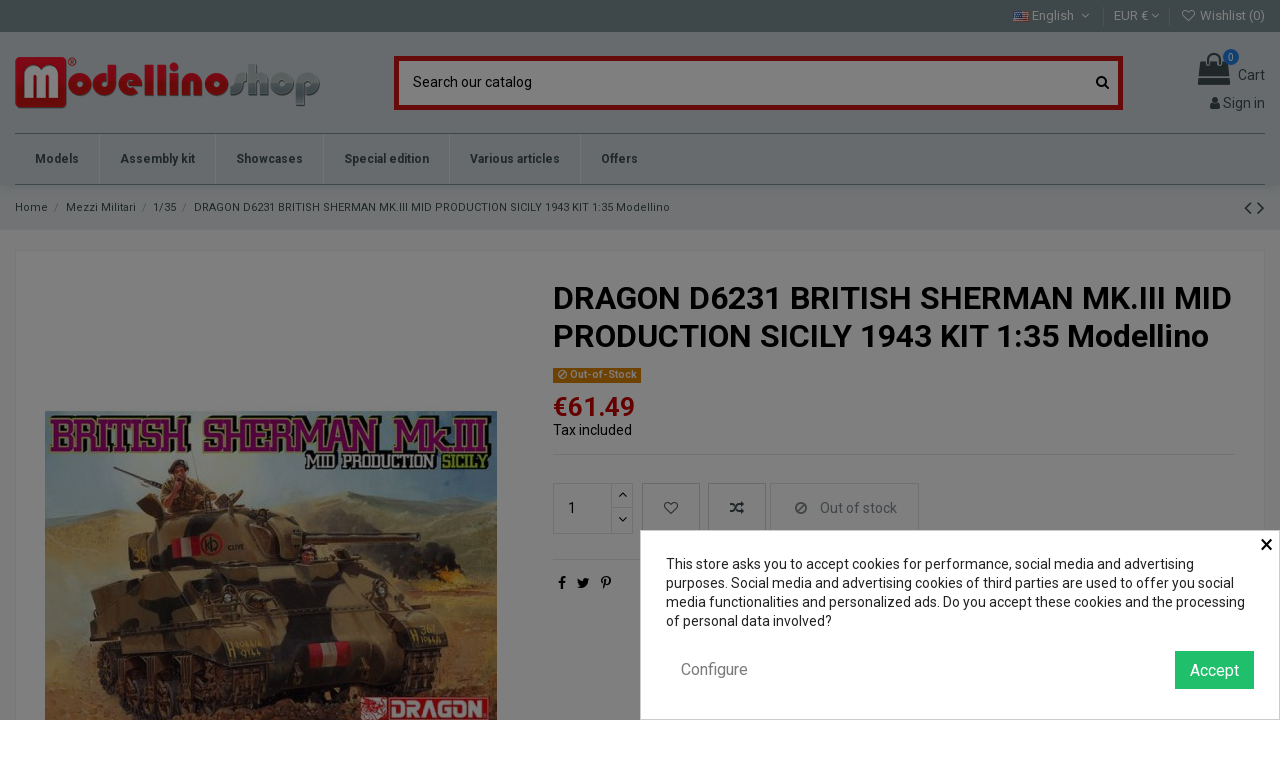

--- FILE ---
content_type: text/html; charset=utf-8
request_url: https://www.modellinoshop.it/en/mezzi-militari-135/66932-dragon-d6231-british-sherman-mkiii-mid-production-sicily-1943-kit-1-35-modellino.html
body_size: 28514
content:
<!doctype html>
<html lang="en">

<head>
    
        
  <meta charset="utf-8">


  <meta http-equiv="x-ua-compatible" content="ie=edge">



  


  
  



  <title>DRAGON D6231 BRITISH SHERMAN MK.III MID PRODUCTION SICILY 1943 KIT 1:35 Modellino</title>
  
    
  
  
    
  
  <meta name="description" content="">
  <meta name="keywords" content="">
    
      <link rel="canonical" href="https://www.modellinoshop.it/en/mezzi-militari-135/66932-dragon-d6231-british-sherman-mkiii-mid-production-sicily-1943-kit-1-35-modellino.html">
    

  
          <link rel="alternate" href="https://www.modellinoshop.it/it/mezzi-militari-135/66932-dragon-d6231-british-sherman-mkiii-mid-production-sicily-1943-kit-1-35-modellino.html" hreflang="it">
            <link rel="alternate" href="https://www.modellinoshop.it/it/mezzi-militari-135/66932-dragon-d6231-british-sherman-mkiii-mid-production-sicily-1943-kit-1-35-modellino.html" hreflang="x-default">
                <link rel="alternate" href="https://www.modellinoshop.it/en/mezzi-militari-135/66932-dragon-d6231-british-sherman-mkiii-mid-production-sicily-1943-kit-1-35-modellino.html" hreflang="en-us">
            

  
     <script type="application/ld+json">
 {
   "@context": "https://schema.org",
   "@type": "Organization",
   "name" : "Modellinoshop",
   "url" : "https://www.modellinoshop.it/en/"
       ,"logo": {
       "@type": "ImageObject",
       "url":"https://www.modellinoshop.it/img/logo-1759482696.jpg"
     }
    }
</script>

<script type="application/ld+json">
  {
    "@context": "https://schema.org",
    "@type": "WebPage",
    "isPartOf": {
      "@type": "WebSite",
      "url":  "https://www.modellinoshop.it/en/",
      "name": "Modellinoshop"
    },
    "name": "DRAGON D6231 BRITISH SHERMAN MK.III MID PRODUCTION SICILY 1943 KIT 1:35 Modellino",
    "url":  "https://www.modellinoshop.it/en/mezzi-militari-135/66932-dragon-d6231-british-sherman-mkiii-mid-production-sicily-1943-kit-1-35-modellino.html"
  }
</script>


  <script type="application/ld+json">
    {
      "@context": "https://schema.org",
      "@type": "BreadcrumbList",
      "itemListElement": [
                  {
            "@type": "ListItem",
            "position": 1,
            "name": "Home",
            "item": "https://www.modellinoshop.it/en/"
          },              {
            "@type": "ListItem",
            "position": 2,
            "name": "Mezzi Militari",
            "item": "https://www.modellinoshop.it/en/10-mezzi-militari"
          },              {
            "@type": "ListItem",
            "position": 3,
            "name": "1/35",
            "item": "https://www.modellinoshop.it/en/75-mezzi-militari-135"
          },              {
            "@type": "ListItem",
            "position": 4,
            "name": "DRAGON D6231 BRITISH SHERMAN MK.III MID PRODUCTION SICILY 1943 KIT 1:35 Modellino",
            "item": "https://www.modellinoshop.it/en/mezzi-militari-135/66932-dragon-d6231-british-sherman-mkiii-mid-production-sicily-1943-kit-1-35-modellino.html"
          }          ]
    }
  </script>


  

  
        <script type="application/ld+json">
  {
    "@context": "https://schema.org/",
    "@type": "Product",
    "@id": "#product-snippet-id",
    "name": "DRAGON D6231 BRITISH SHERMAN MK.III MID PRODUCTION SICILY 1943 KIT 1:35 Modellino",
    "description": "",
    "category": "1/35",
    "image" :"https://www.modellinoshop.it/91764-home_default/dragon-d6231-british-sherman-mkiii-mid-production-sicily-1943-kit-1-35-modellino.jpg",    "sku": "D6231 (B)",
    "mpn": "D6231 (B)"
        ,
    "brand": {
      "@type": "Brand",
      "name": "DRAGON"
    }
            ,
    "weight": {
        "@context": "https://schema.org",
        "@type": "QuantitativeValue",
        "value": "1.500000",
        "unitCode": "kg"
    }
        ,
    "offers": {
      "@type": "Offer",
      "priceCurrency": "EUR",
      "name": "DRAGON D6231 BRITISH SHERMAN MK.III MID PRODUCTION SICILY 1943 KIT 1:35 Modellino",
      "price": "61.49",
      "url": "https://www.modellinoshop.it/en/mezzi-militari-135/66932-dragon-d6231-british-sherman-mkiii-mid-production-sicily-1943-kit-1-35-modellino.html",
      "priceValidUntil": "2026-02-06",
              "image": ["https://www.modellinoshop.it/91764-thickbox_default/dragon-d6231-british-sherman-mkiii-mid-production-sicily-1943-kit-1-35-modellino.jpg"],
            "sku": "D6231 (B)",
      "mpn": "D6231 (B)",
                    "availability": "https://schema.org/OutOfStock",
      "seller": {
        "@type": "Organization",
        "name": "Modellinoshop"
      }
    }
      }
</script>


  
    
  



    <meta property="og:type" content="product">
    <meta property="og:url" content="https://www.modellinoshop.it/en/mezzi-militari-135/66932-dragon-d6231-british-sherman-mkiii-mid-production-sicily-1943-kit-1-35-modellino.html">
    <meta property="og:title" content="DRAGON D6231 BRITISH SHERMAN MK.III MID PRODUCTION SICILY 1943 KIT 1:35 Modellino">
    <meta property="og:site_name" content="Modellinoshop">
    <meta property="og:description" content="">
            <meta property="og:image" content="https://www.modellinoshop.it/91764-thickbox_default/dragon-d6231-british-sherman-mkiii-mid-production-sicily-1943-kit-1-35-modellino.jpg">
        <meta property="og:image:width" content="1100">
        <meta property="og:image:height" content="1422">
    




      <meta name="viewport" content="initial-scale=1,user-scalable=no,maximum-scale=1,width=device-width">
  




  <link rel="icon" type="image/vnd.microsoft.icon" href="https://www.modellinoshop.it/img/favicon.ico?1759482696">
  <link rel="shortcut icon" type="image/x-icon" href="https://www.modellinoshop.it/img/favicon.ico?1759482696">
    




    <link rel="stylesheet" href="https://www.modellinoshop.it/themes/modellinoshop/assets/cache/theme-db702e373.css" type="text/css" media="all">




<link rel="preload" as="font"
      href="https://www.modellinoshop.it/themes/warehouse/assets/css/font-awesome/fonts/fontawesome-webfont.woff?v=4.7.0"
      type="font/woff" crossorigin="anonymous">
<link rel="preload" as="font"
      href="https://www.modellinoshop.it/themes/warehouse/assets/css/font-awesome/fonts/fontawesome-webfont.woff2?v=4.7.0"
      type="font/woff2" crossorigin="anonymous">


<link  rel="preload stylesheet"  as="style" href="https://www.modellinoshop.it/themes/warehouse/assets/css/font-awesome/css/font-awesome-preload.css"
       type="text/css" crossorigin="anonymous">





  

  <script>
        var btob_ajax_link = "https:\/\/www.modellinoshop.it\/en\/module\/btoborders\/validation";
        var btob_payment_provider = "https:\/\/www.modellinoshop.it\/en\/module\/btobpaymentbraintree\/provider";
        var elementorFrontendConfig = {"isEditMode":"","stretchedSectionContainer":"","instagramToken":false,"is_rtl":false,"ajax_csfr_token_url":"https:\/\/www.modellinoshop.it\/en\/module\/iqitelementor\/Actions?process=handleCsfrToken&ajax=1"};
        var iqitTheme = {"rm_sticky":"0","rm_breakpoint":0,"op_preloader":"0","cart_style":"floating","cart_confirmation":"open","h_layout":"1","f_fixed":"1","f_layout":"1","h_absolute":"0","h_sticky":"menu","hw_width":"inherit","mm_content":"accordion","hm_submenu_width":"default","h_search_type":"full","pl_lazyload":true,"pl_infinity":false,"pl_rollover":false,"pl_crsl_autoplay":false,"pl_slider_ld":5,"pl_slider_d":4,"pl_slider_t":3,"pl_slider_p":1,"pp_thumbs":"left","pp_zoom":"inner","pp_image_layout":"carousel","pp_tabs":"tabha","pl_grid_qty":false};
        var iqitcompare = {"nbProducts":0};
        var iqitcountdown_days = "d.";
        var iqitfdc_from = 0;
        var iqitmegamenu = {"sticky":"false","containerSelector":"#wrapper > .container"};
        var iqitreviews = [];
        var iqitwishlist = {"nbProducts":0};
        var prestalia_sniperfast = {"custom_resources":{"js":"v2\/custom\/modellinoshop\/sniperfast.js","css":"v2\/custom\/modellinoshop\/sniperfast.css"},"controller":{"data":"https:\/\/www.modellinoshop.it\/en\/module\/sniperfast\/SniperData"},"slider_data":{"id":66932,"category":{"lv1":"Mezzi Militari","lv2":"1\/35","lv3":"","lv4":"","lv5":""},"manufacturer":"DRAGON","product_name":"DRAGON D6231 BRITISH SHERMAN MK.III MID PRODUCTION SICILY 1943 KIT 1:35 Modellino"},"action":{"try_act":false}};
        var prestashop = {"cart":{"products":[],"totals":{"total":{"type":"total","label":"Total","amount":0,"value":"\u20ac0.00"},"total_including_tax":{"type":"total","label":"Total (tax incl.)","amount":0,"value":"\u20ac0.00"},"total_excluding_tax":{"type":"total","label":"Total (tax excl.)","amount":0,"value":"\u20ac0.00"}},"subtotals":{"products":{"type":"products","label":"Subtotal","amount":0,"value":"\u20ac0.00"},"discounts":null,"shipping":{"type":"shipping","label":"Shipping","amount":0,"value":""},"tax":null},"products_count":0,"summary_string":"0 items","vouchers":{"allowed":1,"added":[]},"discounts":[],"minimalPurchase":0,"minimalPurchaseRequired":""},"currency":{"id":1,"name":"Euro","iso_code":"EUR","iso_code_num":"978","sign":"\u20ac"},"customer":{"lastname":null,"firstname":null,"email":null,"birthday":null,"newsletter":null,"newsletter_date_add":null,"optin":null,"website":null,"company":null,"siret":null,"ape":null,"is_logged":false,"gender":{"type":null,"name":null},"addresses":[]},"country":{"id_zone":9,"id_currency":0,"call_prefix":39,"iso_code":"IT","active":"1","contains_states":"0","need_identification_number":"0","need_zip_code":"1","zip_code_format":"NNNNN","display_tax_label":"1","name":"Italia","id":10},"language":{"name":"English (English)","iso_code":"en","locale":"en-US","language_code":"en-us","active":"1","is_rtl":"0","date_format_lite":"m\/d\/Y","date_format_full":"m\/d\/Y H:i:s","id":8},"page":{"title":"","canonical":"https:\/\/www.modellinoshop.it\/en\/mezzi-militari-135\/66932-dragon-d6231-british-sherman-mkiii-mid-production-sicily-1943-kit-1-35-modellino.html","meta":{"title":"DRAGON D6231 BRITISH SHERMAN MK.III MID PRODUCTION SICILY 1943 KIT 1:35 Modellino","description":"","keywords":"","robots":"index"},"page_name":"product","body_classes":{"lang-en":true,"lang-rtl":false,"country-IT":true,"currency-EUR":true,"layout-full-width":true,"page-product":true,"tax-display-enabled":true,"page-customer-account":false,"product-id-66932":true,"product-DRAGON D6231 BRITISH SHERMAN MK.III MID PRODUCTION SICILY 1943 KIT 1:35 Modellino":true,"product-id-category-75":true,"product-id-manufacturer-47":true,"product-id-supplier-1":true,"product-available-for-order":true},"admin_notifications":[],"password-policy":{"feedbacks":{"0":"Very weak","1":"Weak","2":"Average","3":"Strong","4":"Very strong","Straight rows of keys are easy to guess":"Straight rows of keys are easy to guess","Short keyboard patterns are easy to guess":"Short keyboard patterns are easy to guess","Use a longer keyboard pattern with more turns":"Use a longer keyboard pattern with more turns","Repeats like \"aaa\" are easy to guess":"Repeats like \"aaa\" are easy to guess","Repeats like \"abcabcabc\" are only slightly harder to guess than \"abc\"":"Repeats like \"abcabcabc\" are only slightly harder to guess than \"abc\"","Sequences like abc or 6543 are easy to guess":"Sequences like \"abc\" or \"6543\" are easy to guess.","Recent years are easy to guess":"Recent years are easy to guess","Dates are often easy to guess":"Dates are often easy to guess","This is a top-10 common password":"This is a top-10 common password","This is a top-100 common password":"This is a top-100 common password","This is a very common password":"This is a very common password","This is similar to a commonly used password":"This is similar to a commonly used password","A word by itself is easy to guess":"A word by itself is easy to guess","Names and surnames by themselves are easy to guess":"Names and surnames by themselves are easy to guess","Common names and surnames are easy to guess":"Common names and surnames are easy to guess","Use a few words, avoid common phrases":"Use a few words, avoid common phrases","No need for symbols, digits, or uppercase letters":"No need for symbols, digits, or uppercase letters","Avoid repeated words and characters":"Avoid repeated words and characters","Avoid sequences":"Avoid sequences","Avoid recent years":"Avoid recent years","Avoid years that are associated with you":"Avoid years that are associated with you","Avoid dates and years that are associated with you":"Avoid dates and years that are associated with you","Capitalization doesn't help very much":"Capitalization doesn't help very much","All-uppercase is almost as easy to guess as all-lowercase":"All-uppercase is almost as easy to guess as all-lowercase","Reversed words aren't much harder to guess":"Reversed words aren't much harder to guess","Predictable substitutions like '@' instead of 'a' don't help very much":"Predictable substitutions like \"@\" instead of \"a\" don't help very much.","Add another word or two. Uncommon words are better.":"Add another word or two. Uncommon words are better."}}},"shop":{"name":"Modellinoshop","logo":"https:\/\/www.modellinoshop.it\/img\/logo-1759482696.jpg","stores_icon":"https:\/\/www.modellinoshop.it\/img\/logo_stores.png","favicon":"https:\/\/www.modellinoshop.it\/img\/favicon.ico"},"core_js_public_path":"\/themes\/","urls":{"base_url":"https:\/\/www.modellinoshop.it\/","current_url":"https:\/\/www.modellinoshop.it\/en\/mezzi-militari-135\/66932-dragon-d6231-british-sherman-mkiii-mid-production-sicily-1943-kit-1-35-modellino.html","shop_domain_url":"https:\/\/www.modellinoshop.it","img_ps_url":"https:\/\/www.modellinoshop.it\/img\/","img_cat_url":"https:\/\/www.modellinoshop.it\/img\/c\/","img_lang_url":"https:\/\/www.modellinoshop.it\/img\/l\/","img_prod_url":"https:\/\/www.modellinoshop.it\/img\/p\/","img_manu_url":"https:\/\/www.modellinoshop.it\/img\/m\/","img_sup_url":"https:\/\/www.modellinoshop.it\/img\/su\/","img_ship_url":"https:\/\/www.modellinoshop.it\/img\/s\/","img_store_url":"https:\/\/www.modellinoshop.it\/img\/st\/","img_col_url":"https:\/\/www.modellinoshop.it\/img\/co\/","img_url":"https:\/\/www.modellinoshop.it\/themes\/warehouse\/assets\/img\/","css_url":"https:\/\/www.modellinoshop.it\/themes\/warehouse\/assets\/css\/","js_url":"https:\/\/www.modellinoshop.it\/themes\/warehouse\/assets\/js\/","pic_url":"https:\/\/www.modellinoshop.it\/upload\/","theme_assets":"https:\/\/www.modellinoshop.it\/themes\/warehouse\/assets\/","theme_dir":"https:\/\/www.modellinoshop.it\/var\/www\/vhosts\/modellinoshop.it\/httpdocs\/themes\/modellinoshop\/","child_theme_assets":"https:\/\/www.modellinoshop.it\/themes\/modellinoshop\/assets\/","child_img_url":"https:\/\/www.modellinoshop.it\/themes\/modellinoshop\/assets\/img\/","child_css_url":"https:\/\/www.modellinoshop.it\/themes\/modellinoshop\/assets\/css\/","child_js_url":"https:\/\/www.modellinoshop.it\/themes\/modellinoshop\/assets\/js\/","pages":{"address":"https:\/\/www.modellinoshop.it\/en\/indirizzo","addresses":"https:\/\/www.modellinoshop.it\/en\/indirizzi","authentication":"https:\/\/www.modellinoshop.it\/en\/authentication","manufacturer":"https:\/\/www.modellinoshop.it\/en\/diecast-brands","cart":"https:\/\/www.modellinoshop.it\/en\/cart","category":"https:\/\/www.modellinoshop.it\/en\/index.php?controller=category","cms":"https:\/\/www.modellinoshop.it\/en\/index.php?controller=cms","contact":"https:\/\/www.modellinoshop.it\/en\/contact-us","discount":"https:\/\/www.modellinoshop.it\/en\/discount","guest_tracking":"https:\/\/www.modellinoshop.it\/en\/ospite-monitoraggio","history":"https:\/\/www.modellinoshop.it\/en\/order-history","identity":"https:\/\/www.modellinoshop.it\/en\/identita","index":"https:\/\/www.modellinoshop.it\/en\/","my_account":"https:\/\/www.modellinoshop.it\/en\/my-account","order_confirmation":"https:\/\/www.modellinoshop.it\/en\/conferma-ordine","order_detail":"https:\/\/www.modellinoshop.it\/en\/index.php?controller=order-detail","order_follow":"https:\/\/www.modellinoshop.it\/en\/seguito-ordine","order":"https:\/\/www.modellinoshop.it\/en\/order","order_return":"https:\/\/www.modellinoshop.it\/en\/index.php?controller=order-return","order_slip":"https:\/\/www.modellinoshop.it\/en\/nota-di-ordine","pagenotfound":"https:\/\/www.modellinoshop.it\/en\/error-404","password":"https:\/\/www.modellinoshop.it\/en\/recover-password","pdf_invoice":"https:\/\/www.modellinoshop.it\/en\/index.php?controller=pdf-invoice","pdf_order_return":"https:\/\/www.modellinoshop.it\/en\/index.php?controller=pdf-order-return","pdf_order_slip":"https:\/\/www.modellinoshop.it\/en\/index.php?controller=pdf-order-slip","prices_drop":"https:\/\/www.modellinoshop.it\/en\/index.php?controller=prices-drop","product":"https:\/\/www.modellinoshop.it\/en\/index.php?controller=product","registration":"https:\/\/www.modellinoshop.it\/en\/index.php?controller=registration","search":"https:\/\/www.modellinoshop.it\/en\/search","sitemap":"https:\/\/www.modellinoshop.it\/en\/sitemap","stores":"https:\/\/www.modellinoshop.it\/en\/negozi","supplier":"https:\/\/www.modellinoshop.it\/en\/suppliers","new_products":"https:\/\/www.modellinoshop.it\/en\/index.php?controller=new-products","brands":"https:\/\/www.modellinoshop.it\/en\/diecast-brands","register":"https:\/\/www.modellinoshop.it\/en\/index.php?controller=registration","order_login":"https:\/\/www.modellinoshop.it\/en\/order?login=1"},"alternative_langs":{"it":"https:\/\/www.modellinoshop.it\/it\/mezzi-militari-135\/66932-dragon-d6231-british-sherman-mkiii-mid-production-sicily-1943-kit-1-35-modellino.html","en-us":"https:\/\/www.modellinoshop.it\/en\/mezzi-militari-135\/66932-dragon-d6231-british-sherman-mkiii-mid-production-sicily-1943-kit-1-35-modellino.html"},"actions":{"logout":"https:\/\/www.modellinoshop.it\/en\/?mylogout="},"no_picture_image":{"bySize":{"small_default":{"url":"https:\/\/www.modellinoshop.it\/img\/p\/en-default-small_default.jpg","width":98,"height":127},"cart_default":{"url":"https:\/\/www.modellinoshop.it\/img\/p\/en-default-cart_default.jpg","width":125,"height":162},"home_default":{"url":"https:\/\/www.modellinoshop.it\/img\/p\/en-default-home_default.jpg","width":236,"height":305},"large_default":{"url":"https:\/\/www.modellinoshop.it\/img\/p\/en-default-large_default.jpg","width":381,"height":492},"medium_default":{"url":"https:\/\/www.modellinoshop.it\/img\/p\/en-default-medium_default.jpg","width":452,"height":584},"thickbox_default":{"url":"https:\/\/www.modellinoshop.it\/img\/p\/en-default-thickbox_default.jpg","width":1100,"height":1422}},"small":{"url":"https:\/\/www.modellinoshop.it\/img\/p\/en-default-small_default.jpg","width":98,"height":127},"medium":{"url":"https:\/\/www.modellinoshop.it\/img\/p\/en-default-large_default.jpg","width":381,"height":492},"large":{"url":"https:\/\/www.modellinoshop.it\/img\/p\/en-default-thickbox_default.jpg","width":1100,"height":1422},"legend":""}},"configuration":{"display_taxes_label":true,"display_prices_tax_incl":true,"is_catalog":false,"show_prices":true,"opt_in":{"partner":true},"quantity_discount":{"type":"discount","label":"Unit discount"},"voucher_enabled":1,"return_enabled":0},"field_required":[],"breadcrumb":{"links":[{"title":"Home","url":"https:\/\/www.modellinoshop.it\/en\/"},{"title":"Mezzi Militari","url":"https:\/\/www.modellinoshop.it\/en\/10-mezzi-militari"},{"title":"1\/35","url":"https:\/\/www.modellinoshop.it\/en\/75-mezzi-militari-135"},{"title":"DRAGON D6231 BRITISH SHERMAN MK.III MID PRODUCTION SICILY 1943 KIT 1:35 Modellino","url":"https:\/\/www.modellinoshop.it\/en\/mezzi-militari-135\/66932-dragon-d6231-british-sherman-mkiii-mid-production-sicily-1943-kit-1-35-modellino.html"}],"count":4},"link":{"protocol_link":"https:\/\/","protocol_content":"https:\/\/"},"time":1769100466,"static_token":"ddf5c5f834b22b935d5367999e1bcf31","token":"52ab5bbff30b2c8c8c05e10486d834b4","debug":false};
        var psemailsubscription_subscription = "https:\/\/www.modellinoshop.it\/en\/module\/ps_emailsubscription\/subscription";
        var smartcart = {"translations":{"removed_products":"Products have been removed from your cart","minimum_quantity":"The minimum quantity for this product is [%]smartcart.view.min[%\/]"}};
        var smartcart_ajax_link = "https:\/\/www.modellinoshop.it\/en\/module\/smartcart\/process";
        var smartcart_side_summary = "1";
        var smartcart_side_template = "<dialog\n    id=\"smartcart_side_cart\"\n    data-refresh-url=\"https:\/\/www.modellinoshop.it\/en\/module\/smartcart\/process?ajax=1&amp;action=refreshSide\"\n    class=\"light\"\n    closedby=\"any\">\n    <div class=\"side-cart-container\">\n        <div class=\"cart-header d-flex justify-content-between align-content-center border-1\">\n            <div class=\"cart-icon\">\n                <i class=\"fa fa-shopping-cart fa-2x\" aria-hidden=\"true\"><\/i>\n            <\/div>\n            <span class=\"modal-title\">Your cart<\/span>\n            <div class=\"close-sidecart\" aria-label=\"Close\" tabindex=\"0\" autofocus>\n                <i class=\"fa fa-times fa-lg\" aria-hidden=\"true\"><\/i>\n            <\/div>\n        <\/div>\n\n        <div class=\"cart-body\" tabindex=\"2\">\n                            <div class=\"cart-empty cart-full\">\n                    <div class=\"d-flex flex-column\">\n                        <i class=\"fa fa-frown-o fa-3x\" aria-hidden=\"true\"><\/i>\n                        <span>You have no products in your cart<\/span>\n                    <\/div>\n                <\/div>\n                                    <\/div>\n\n        <div class=\"cart-footer\">\n            <div class=\"cart-stats\">\n                                    <div class=\"cart-quantity\">\n                        <span id=\"cart_total_products\">0<\/span>\n                        <span>Products<\/span>\n                    <\/div>\n                                <div class=\"cart-total\">\n                                            <span>Total (VAT incl.):<\/span>\n                                            <span id=\"cart_side_total\">0<\/span>\n                <\/div>\n            <\/div>\n\n            <div class=\"cart-confirm\">\n                <a href=\"https:\/\/www.modellinoshop.it\/en\/module\/smartcart\/view\" class=\"btn btn-primary\" tabindex=\"1\">\n                    Go to cart\n                <\/a>\n            <\/div>\n        <\/div>\n    <\/div>\n<\/dialog>";
      </script>



  <style>
            div#cookiesplus-modal,
        #cookiesplus-modal > div,
        #cookiesplus-modal p {
            background-color: #FFFFFF !important;
        }
    
    
            #cookiesplus-modal .cookiesplus-accept {
            background-color: #20BF6B !important;
        }
    
            #cookiesplus-modal .cookiesplus-accept {
            border: 1px solid #20BF6B !important;
        }
    

            #cookiesplus-modal .cookiesplus-accept {
            color: #FFFFFF !important;
        }
    
            #cookiesplus-modal .cookiesplus-accept {
            font-size: 16px !important;
        }
    
    
            #cookiesplus-modal .cookiesplus-more-information {
            background-color: #FFFFFF !important;
        }
    
            #cookiesplus-modal .cookiesplus-more-information {
            border: 1px solid #FFFFFF !important;
        }
    
            #cookiesplus-modal .cookiesplus-more-information {
            color: #7A7A7A !important;
        }
    
            #cookiesplus-modal .cookiesplus-more-information {
            font-size: 16px !important;
        }
    
    
            #cookiesplus-modal .cookiesplus-reject {
            background-color: #FFFFFF !important;
        }
    
            #cookiesplus-modal .cookiesplus-reject {
            border: 1px solid #FFFFFF !important;
        }
    
            #cookiesplus-modal .cookiesplus-reject {
            color: #7A7A7A !important;
        }
    
            #cookiesplus-modal .cookiesplus-reject {
            font-size: 16px !important;
        }
    
    
            #cookiesplus-modal .cookiesplus-save:not([disabled]) {
            background-color: #FFFFFF !important;
        }
    
            #cookiesplus-modal .cookiesplus-save:not([disabled]) {
            border: 1px solid #FFFFFF !important;
        }
    
            #cookiesplus-modal .cookiesplus-save:not([disabled]) {
            color: #7A7A7A !important;
        }
    
            #cookiesplus-modal .cookiesplus-save {
            font-size: 16px !important;
        }
    
    
    
    #cookiesplus-tab {
                            
        
            }
</style>

<!-- Magic Zoom Plus Prestashop module version v5.10.2 [v1.6.93:v5.3.7] -->
<script type="text/javascript">window["mgctlbx$Pltm"] = "Prestashop";</script>
<link type="text/css" href="/modules/magiczoomplus/views/css/magiczoomplus.css" rel="stylesheet" media="screen" />
<link type="text/css" href="/modules/magiczoomplus/views/css/magiczoomplus.module.css" rel="stylesheet" media="screen" />
<script type="text/javascript" src="/modules/magiczoomplus/views/js/magiczoomplus.js"></script>
<script type="text/javascript" src="/modules/magiczoomplus/views/js/magictoolbox.utils.js"></script>
<script type="text/javascript">
	var mzOptions = {
		'zoomWidth':'auto',
		'zoomHeight':'auto',
		'zoomPosition':'right',
		'zoomDistance':15,
		'selectorTrigger':'click',
		'transitionEffect':true,
		'lazyZoom':true,
		'rightClick':false,
		'cssClass':'',
		'zoomMode':'zoom',
		'zoomOn':'hover',
		'upscale':true,
		'smoothing':true,
		'variableZoom':false,
		'zoomCaption':'off',
		'expand':'window',
		'expandZoomMode':'zoom',
		'expandZoomOn':'click',
		'expandCaption':true,
		'closeOnClickOutside':true,
		'hint':'once',
		'textHoverZoomHint':'Hover to zoom',
		'textClickZoomHint':'Click to zoom',
		'textExpandHint':'Click to expand',
		'textBtnClose':'Close',
		'textBtnNext':'Next',
		'textBtnPrev':'Previous'
	}
</script>
<script type="text/javascript">
	var mzMobileOptions = {
		'zoomMode':'off',
		'textHoverZoomHint':'Touch to zoom',
		'textClickZoomHint':'Double tap to zoom',
		'textExpandHint':'Tap to expand'
	}
</script>

<script type="text/javascript">
    var isPrestaShop15x = true;
    var isPrestaShop1541 = true;
    var isPrestaShop156x = true;
    var isPrestaShop16x = true;
    var isPrestaShop17x = true;
    var mEvent = 'click';
    var originalLayout = true;
    var m360AsPrimaryImage = true && (typeof(window['Magic360']) != 'undefined');
    var useMagicScroll = false;
    var scrollItems = 3;
    var isProductMagicZoomReady = false;
    var allowHighlightActiveSelectorOnUpdate = true;
    mzOptions['onZoomReady'] = function(id) {
        //console.log('MagicZoomPlus onZoomReady: ', id);
        if (id == 'MagicZoomPlusImageMainImage') {
            isProductMagicZoomReady = true;
        }
    }
    mzOptions['onUpdate'] = function(id, oldA, newA) {
        //console.log('MagicZoomPlus onUpdate: ', id);
        if (allowHighlightActiveSelectorOnUpdate) {
            mtHighlightActiveSelector(newA);
        }
        allowHighlightActiveSelectorOnUpdate = true;
    }


</script>
<script type="text/javascript" src="/modules/magiczoomplus/views/js/product17.js"></script>

<script type="text/javascript" src="/modules/magiczoomplus/views/js/switch.js"></script>
<script type="text/javascript" data-keepinline="true">
    var trustpilot_script_url = 'https://invitejs.trustpilot.com/tp.min.js';
    var trustpilot_key = 'HOGbRTQElQXQs1w9';
    var trustpilot_widget_script_url = '//widget.trustpilot.com/bootstrap/v5/tp.widget.bootstrap.min.js';
    var trustpilot_integration_app_url = 'https://ecommscript-integrationapp.trustpilot.com';
    var trustpilot_preview_css_url = '//ecommplugins-scripts.trustpilot.com/v2.1/css/preview.min.css';
    var trustpilot_preview_script_url = '//ecommplugins-scripts.trustpilot.com/v2.1/js/preview.min.js';
    var trustpilot_ajax_url = 'https://www.modellinoshop.it/en/module/trustpilot/trustpilotajax';
    var user_id = '0';
    var trustpilot_trustbox_settings = {"trustboxes":[],"activeTrustbox":0,"pageUrls":{"landing":"https:\/\/www.modellinoshop.it\/it\/","category":"https:\/\/www.modellinoshop.it\/it\/6-auto","product":"https:\/\/www.modellinoshop.it\/it\/auto-143\/10-500-001-fiat-nuova-500f-143-modellino-8016614684392.html"}};
</script>
<script type="text/javascript" src="/modules/trustpilot/views/js/tp_register.min.js"></script>
<script type="text/javascript" src="/modules/trustpilot/views/js/tp_trustbox.min.js"></script>
<script type="text/javascript" src="/modules/trustpilot/views/js/tp_preview.min.js"></script>
<script async src="https://www.googletagmanager.com/gtag/js?id=G-ZBS4XGNH7C"></script>
<script>
  window.dataLayer = window.dataLayer || [];
  function gtag(){dataLayer.push(arguments);}
  gtag('js', new Date());
  gtag(
    'config',
    'G-ZBS4XGNH7C',
    {
      'debug_mode':false
                      }
  );
</script>


<script type="text/javascript">
    var sniperfast_customer_data = "0_1";
</script>


            <script id="js-rcpgtm-config" type="application/json">{"bing":{"tracking_id":"","feed":{"id_product_prefix":"","id_product_source_key":"id_product","id_variant_prefix":"","id_variant_source_key":"id_attribute"}},"context":{"browser":{"device_type":1},"localization":{"id_country":10,"country_code":"IT","id_currency":1,"currency_code":"EUR","id_lang":8,"lang_code":"en"},"page":{"controller_name":"product","products_per_page":24,"category":[],"search_term":""},"shop":{"id_shop":1,"shop_name":"Modellinoshop","base_dir":"https:\/\/www.modellinoshop.it\/"},"tracking_module":{"module_name":"rcpgtagmanager","module_version":"4.4.6","checkout_module":{"module":"default","controller":"order"},"service_version":"8","token":"ac0033bc38195a76c88f0b6ced6bd054"},"user":[]},"criteo":{"tracking_id":"","feed":{"id_product_prefix":"","id_product_source_key":"id_product","id_variant_prefix":"","id_variant_source_key":"id_attribute"}},"facebook":{"tracking_id":"","feed":{"id_product_prefix":"","id_product_source_key":"id_product","id_variant_prefix":"","id_variant_source_key":"id_attribute"}},"ga4":{"tracking_id":"G-ZBS4XGNH7C","server_container_url":"","is_url_passthrough":true,"is_data_import":false},"gads":{"tracking_id":"","merchant_id":"","conversion_labels":{"create_account":"","product_view":"","add_to_cart":"","begin_checkout":"","purchase":""},"is_custom_remarketing":false},"gtm":{"tracking_id":"GTM-5XVMZ592","is_internal_traffic":false,"script_url":"https:\/\/www.googletagmanager.com\/gtm.js","data_layer_name":"dataLayer","id_parameter":"id","override_tracking_id":""},"google_feed":{"id_product_prefix":"","id_product_source_key":"id_product","id_variant_prefix":"","id_variant_source_key":"id_attribute"},"kelkoo":{"tracking_list":[],"feed":{"id_product_prefix":"","id_product_source_key":"id_product","id_variant_prefix":"","id_variant_source_key":"id_attribute"}},"pinterest":{"tracking_id":"","feed":{"id_product_prefix":"","id_product_source_key":"id_product","id_variant_prefix":"","id_variant_source_key":"id_attribute"}},"tiktok":{"tracking_id":"","feed":{"id_product_prefix":"","id_product_source_key":"id_product","id_variant_prefix":"","id_variant_source_key":"id_attribute"}},"twitter":{"tracking_id":"","events":{"add_to_cart_id":"","payment_info_id":"","checkout_initiated_id":"","product_view_id":"","lead_id":"","purchase_id":"","search_id":""},"feed":{"id_product_prefix":"","id_product_source_key":"id_product","id_variant_prefix":"","id_variant_source_key":"id_attribute"}}}</script>

        <script type="text/javascript" data-keepinline="true" data-cfasync="false">
            
            const rcpgtm_config = document.getElementById('js-rcpgtm-config') ?
                JSON.parse(document.getElementById('js-rcpgtm-config').textContent) :
                {}
            ;

            if (typeof rcpgtm_config === 'object' && rcpgtm_config.gtm?.tracking_id && rcpgtm_config.context?.browser) {
                rcpgtm_config.context.browser.user_agent = navigator.userAgent;
                rcpgtm_config.context.browser.navigator_lang = navigator.language || navigator.userLanguage;
                rcpgtm_config.context.browser.fingerprint = JSON.parse(window.localStorage.getItem('RCFingerprint'))?.value || window.crypto.randomUUID();
                rcpgtm_config.context.page.fingerprint = window.crypto.randomUUID();
                document.getElementById('js-rcpgtm-config').textContent = JSON.stringify(rcpgtm_config);

                window[rcpgtm_config.gtm.data_layer_name] = window[rcpgtm_config.gtm.data_layer_name] || [];

                const data_init = {
                    config: (({ gtm, context, ...rest }) => rest)(rcpgtm_config),
                    context: {
                        browser: {
                            ...rcpgtm_config.context.browser,
                            is_internal_traffic: rcpgtm_config.gtm.is_internal_traffic
                        },
                        page: (({ products_per_page, ...rest }) => rest)(rcpgtm_config.context.page),
                        localization: rcpgtm_config.context.localization,
                        shop: rcpgtm_config.context.shop,
                        user: rcpgtm_config.context.user,
                    },
                };

                window[rcpgtm_config.gtm.data_layer_name].push(data_init);

                (function(w,d,s,l,u,p,i){
                    w[l]=w[l]||[];w[l].push({'gtm.start': new Date().getTime(),event:'gtm.js'});
                    var f=d.getElementsByTagName(s)[0],j=d.createElement(s),dl=l!='dataLayer'?'&l='+l:'';
                    j.async=true;
                    j.src=u+'?'+p+'='+i+dl;
                    f.parentNode.insertBefore(j,f);
                })(window, document, 'script', rcpgtm_config.gtm.data_layer_name, rcpgtm_config.gtm.script_url, rcpgtm_config.gtm.id_parameter, rcpgtm_config.gtm.override_tracking_id || rcpgtm_config.gtm.tracking_id);
            }
            
        </script>
    



    
            <meta property="product:pretax_price:amount" content="50.4">
        <meta property="product:pretax_price:currency" content="EUR">
        <meta property="product:price:amount" content="61.49">
        <meta property="product:price:currency" content="EUR">
                <meta property="product:weight:value" content="1.500000">
        <meta property="product:weight:units" content="kg">
    
    

    </head>

<body id="product" class="lang-en country-it currency-eur layout-full-width page-product tax-display-enabled product-id-66932 product-dragon-d6231-british-sherman-mk-iii-mid-production-sicily-1943-kit-1-35-modellino product-id-category-75 product-id-manufacturer-47 product-id-supplier-1 product-available-for-order body-desktop-header-style-w-1">


    




    


<main id="main-page-content"  >
    
            

    <header id="header" class="desktop-header-style-w-1">
        
            
  <div class="header-banner">
    
  </div>




            <nav class="header-nav">
        <div class="container">
    
        <div class="row justify-content-between">
            <div class="col col-auto col-md left-nav">
                                
            </div>
            <div class="col col-auto center-nav text-center">
                
             </div>
            <div class="col col-auto col-md right-nav text-right">
                

<div id="language_selector" class="d-inline-block">
    <div class="language-selector-wrapper d-inline-block">
        <div class="language-selector dropdown js-dropdown">
            <a class="expand-more" data-toggle="dropdown" data-iso-code="en"><img width="16" height="11" src="https://www.modellinoshop.it/img/l/8.jpg" alt="English" class="img-fluid lang-flag" /> English <i class="fa fa-angle-down fa-fw" aria-hidden="true"></i></a>
            <div class="dropdown-menu">
                <ul>
                                            <li >
                            <a href="https://www.modellinoshop.it/it/mezzi-militari-135/66932-dragon-d6231-british-sherman-mkiii-mid-production-sicily-1943-kit-1-35-modellino.html" rel="alternate" hreflang="it"
                               class="dropdown-item"><img width="16" height="11" src="https://www.modellinoshop.it/img/l/1.jpg" alt="Italiano" class="img-fluid lang-flag"  data-iso-code="it"/> Italiano</a>
                        </li>
                                            <li  class="current" >
                            <a href="https://www.modellinoshop.it/en/mezzi-militari-135/66932-dragon-d6231-british-sherman-mkiii-mid-production-sicily-1943-kit-1-35-modellino.html" rel="alternate" hreflang="en"
                               class="dropdown-item"><img width="16" height="11" src="https://www.modellinoshop.it/img/l/8.jpg" alt="English" class="img-fluid lang-flag"  data-iso-code="en"/> English</a>
                        </li>
                                    </ul>
            </div>
        </div>
    </div>
</div>
<div id="currency_selector" class="d-inline-block">
    <div class="currency-selector dropdown js-dropdown d-inline-block">
        <a class="expand-more" data-toggle="dropdown">EUR  € <i class="fa fa-angle-down" aria-hidden="true"></i></a>
        <div class="dropdown-menu">
            <ul>
                                    <li  class="current" >
                        <a title="Euro" rel="nofollow" href="https://www.modellinoshop.it/en/mezzi-militari-135/66932-dragon-d6231-british-sherman-mkiii-mid-production-sicily-1943-kit-1-35-modellino.html?SubmitCurrency=1&amp;id_currency=1"
                           class="dropdown-item">EUR  €</a>
                    </li>
                                    <li >
                        <a title="British Pound" rel="nofollow" href="https://www.modellinoshop.it/en/mezzi-militari-135/66932-dragon-d6231-british-sherman-mkiii-mid-production-sicily-1943-kit-1-35-modellino.html?SubmitCurrency=1&amp;id_currency=3"
                           class="dropdown-item">GBP  £</a>
                    </li>
                            </ul>
        </div>
    </div>
</div>

<div class="d-inline-block">
    <a href="//www.modellinoshop.it/en/module/iqitwishlist/view">
        <i class="fa fa-heart-o fa-fw" aria-hidden="true"></i> Wishlist (<span
                id="iqitwishlist-nb"></span>)
    </a>
</div>

             </div>
        </div>

                        </div>
            </nav>
        



<div id="desktop-header" class="desktop-header-style-1">
    
            
<div class="header-top">
    <div id="desktop-header-container" class="container">
        <div class="row align-items-center">
                            <div class="col col-auto col-header-left">
                    <div id="desktop_logo">
                        
  <a href="https://www.modellinoshop.it/en/">
    <img class="logo img-fluid"
         src="https://www.modellinoshop.it/img/logo-1759482696.jpg"
                  alt="Modellinoshop"
         width="308"
         height="81"
    >
  </a>

                    </div>
                    
                </div>
                <div class="col col-header-center">
                                        <!-- Block search module TOP -->

<!-- Block search module TOP -->
<div id="search_widget" class="search-widget" data-search-controller-url="https://www.modellinoshop.it/en/module/iqitsearch/searchiqit">
    <form method="get" action="https://www.modellinoshop.it/en/module/iqitsearch/searchiqit">
        <div class="input-group">
            <input type="text" name="s" value="" data-all-text="Show all results"
                   data-blog-text="Blog post"
                   data-product-text="Product"
                   data-brands-text="Brand"
                   autocomplete="off" autocorrect="off" autocapitalize="off" spellcheck="false"
                   placeholder="Search our catalog" class="form-control form-search-control" />
            <button type="submit" class="search-btn">
                <i class="fa fa-search"></i>
            </button>
        </div>
    </form>
</div>
<!-- /Block search module TOP -->

<!-- /Block search module TOP -->


                    
                </div>
                        <div class="col col-auto col-header-right text-right">
                                    
                                            <div id="ps-shoppingcart-wrapper">
    <div id="ps-shoppingcart"
         class="header-cart-default ps-shoppingcart dropdown">
        <div id="smartcart-info">
	<div class="blockcart cart-preview inactive">
        <div class="header">
            <a href="https://www.modellinoshop.it/en/module/smartcart/view">
                <i class="fa fa-shopping-bag fa-fw icon" aria-hidden="true">
                    <span class="title smartcart-nb-items cart-products-count cart-products-count-btn">(0)</span>
                </i>

                <span class="info-wrapper">
                    <span class="title hidden-sm-down">Cart</span>
                </span>
            </a>
        </div>
	</div>
</div>
    </div>
</div>

                                        
                
                <div id="user_info">
            <a
                href="https://www.modellinoshop.it/en/authentication?back=https%3A%2F%2Fwww.modellinoshop.it%2Fen%2Fmezzi-militari-135%2F66932-dragon-d6231-british-sherman-mkiii-mid-production-sicily-1943-kit-1-35-modellino.html"
                title="Log in to your customer account"
                rel="nofollow"
        ><i class="fa fa-user" aria-hidden="true"></i>
            <span>Sign in</span>
        </a>
    </div>


                
            </div>
            <div class="col-12">
                <div class="row">
                    
                </div>
            </div>
        </div>
    </div>
</div>
<div class="container iqit-megamenu-container"><div id="iqitmegamenu-wrapper" class="iqitmegamenu-wrapper iqitmegamenu-all">
	<div class="container container-iqitmegamenu">
		<div id="iqitmegamenu-horizontal" class="iqitmegamenu  clearfix" role="navigation">

						
			<nav id="cbp-hrmenu" class="cbp-hrmenu cbp-horizontal cbp-hrsub-narrow">
				<ul>
											<li id="cbp-hrmenu-tab-2"
							class="cbp-hrmenu-tab cbp-hrmenu-tab-2  cbp-has-submeu">
							<a role="button" class="cbp-empty-mlink nav-link">
									

										<span class="cbp-tab-title">
											Models											<i class="fa fa-angle-down cbp-submenu-aindicator"></i></span>
																			</a>
																			<div class="cbp-hrsub col-12">
											<div class="cbp-hrsub-inner">
												<div class="container iqitmegamenu-submenu-container">
													
																																													




<div class="row menu_row menu-element  first_rows menu-element-id-1">
                

                                                




    <div class="col-12 cbp-menu-column cbp-menu-element menu-element-id-2 ">
        <div class="cbp-menu-column-inner">
                        
                
                
                    
                                                    <div class="row cbp-categories-row">
                                                                                                            <div class="col-2">
                                            <div class="cbp-category-link-w"><a href="https://www.modellinoshop.it/en/6-auto"
                                                                                class="cbp-column-title nav-link cbp-category-title">Auto</a>
                                                                                                                                                    
    <ul class="cbp-links cbp-category-tree"><li ><div class="cbp-category-link-w"><a href="https://www.modellinoshop.it/en/17-auto-112">1/12</a></div></li><li ><div class="cbp-category-link-w"><a href="https://www.modellinoshop.it/en/19-auto-118">1/18</a></div></li><li ><div class="cbp-category-link-w"><a href="https://www.modellinoshop.it/en/20-auto-124">1/24</a></div></li><li ><div class="cbp-category-link-w"><a href="https://www.modellinoshop.it/en/21-auto-132">1/32</a></div></li><li ><div class="cbp-category-link-w"><a href="https://www.modellinoshop.it/en/22-auto-143">1/43</a></div></li><li ><div class="cbp-category-link-w"><a href="https://www.modellinoshop.it/en/23-auto-164">1/64</a></div></li><li ><div class="cbp-category-link-w"><a href="https://www.modellinoshop.it/en/24-auto-172">1/72</a></div></li><li ><div class="cbp-category-link-w"><a href="https://www.modellinoshop.it/en/25-auto-187">1/87</a></div></li><li ><div class="cbp-category-link-w"><a href="https://www.modellinoshop.it/en/29-16">1/6</a></div></li><li ><div class="cbp-category-link-w"><a href="https://www.modellinoshop.it/en/30-18">1/8</a></div></li><li ><div class="cbp-category-link-w"><a href="https://www.modellinoshop.it/en/31-auto-136">1/36</a></div></li><li ><div class="cbp-category-link-w"><a href="https://www.modellinoshop.it/en/32-auto-155">1/55</a></div></li><li ><div class="cbp-category-link-w"><a href="https://www.modellinoshop.it/en/33-auto-176">1/76</a></div></li><li ><div class="cbp-category-link-w"><a href="https://www.modellinoshop.it/en/34-auto-125">1/25</a></div></li><li ><div class="cbp-category-link-w"><a href="https://www.modellinoshop.it/en/51-auto-150">1/50</a></div></li></ul>

                                                                                            </div>
                                        </div>
                                                                                                                                                <div class="col-2">
                                            <div class="cbp-category-link-w"><a href="https://www.modellinoshop.it/en/7-moto"
                                                                                class="cbp-column-title nav-link cbp-category-title">Moto</a>
                                                                                                                                                    
    <ul class="cbp-links cbp-category-tree"><li ><div class="cbp-category-link-w"><a href="https://www.modellinoshop.it/en/43-moto-110">1/10</a></div></li><li ><div class="cbp-category-link-w"><a href="https://www.modellinoshop.it/en/44-moto-112">1/12</a></div></li><li ><div class="cbp-category-link-w"><a href="https://www.modellinoshop.it/en/48-moto-118">1/18</a></div></li><li ><div class="cbp-category-link-w"><a href="https://www.modellinoshop.it/en/62-moto-116">1/16</a></div></li><li ><div class="cbp-category-link-w"><a href="https://www.modellinoshop.it/en/73-moto-18">1/8</a></div></li><li ><div class="cbp-category-link-w"><a href="https://www.modellinoshop.it/en/91-moto-16">1/6</a></div></li><li ><div class="cbp-category-link-w"><a href="https://www.modellinoshop.it/en/96-moto-132">1/32</a></div></li><li ><div class="cbp-category-link-w"><a href="https://www.modellinoshop.it/en/97-moto-124">1/24</a></div></li><li ><div class="cbp-category-link-w"><a href="https://www.modellinoshop.it/en/120-moto-143">1/43</a></div></li><li ><div class="cbp-category-link-w"><a href="https://www.modellinoshop.it/en/121-moto-122">1/22</a></div></li><li ><div class="cbp-category-link-w"><a href="https://www.modellinoshop.it/en/123-moto-19">1/9</a></div></li><li ><div class="cbp-category-link-w"><a href="https://www.modellinoshop.it/en/197-moto-altro">Altro</a></div></li><li ><div class="cbp-category-link-w"><a href="https://www.modellinoshop.it/en/222-187">1/87</a></div></li></ul>

                                                                                            </div>
                                        </div>
                                                                                                                                                <div class="col-2">
                                            <div class="cbp-category-link-w"><a href="https://www.modellinoshop.it/en/8-aerei"
                                                                                class="cbp-column-title nav-link cbp-category-title">Aerei</a>
                                                                                                                                                    
    <ul class="cbp-links cbp-category-tree"><li ><div class="cbp-category-link-w"><a href="https://www.modellinoshop.it/en/35-aerei-132">1/32</a></div></li><li ><div class="cbp-category-link-w"><a href="https://www.modellinoshop.it/en/58-187">1/87</a></div></li><li ><div class="cbp-category-link-w"><a href="https://www.modellinoshop.it/en/63-aerei-148">1/48</a></div></li><li ><div class="cbp-category-link-w"><a href="https://www.modellinoshop.it/en/64-aerei-172">1/72</a></div></li><li ><div class="cbp-category-link-w"><a href="https://www.modellinoshop.it/en/65-aerei-1144">1/144</a></div></li><li ><div class="cbp-category-link-w"><a href="https://www.modellinoshop.it/en/69-1350">1/350</a></div></li><li ><div class="cbp-category-link-w"><a href="https://www.modellinoshop.it/en/72-aerei-1100">1/100</a></div></li><li ><div class="cbp-category-link-w"><a href="https://www.modellinoshop.it/en/90-aerei-125">1/25</a></div></li><li ><div class="cbp-category-link-w"><a href="https://www.modellinoshop.it/en/111-aerei-143">1/43</a></div></li><li ><div class="cbp-category-link-w"><a href="https://www.modellinoshop.it/en/112-aerei-155">1/55</a></div></li><li ><div class="cbp-category-link-w"><a href="https://www.modellinoshop.it/en/113-aerei-160">1/60</a></div></li><li ><div class="cbp-category-link-w"><a href="https://www.modellinoshop.it/en/131-aerei-1200">1/200</a></div></li><li ><div class="cbp-category-link-w"><a href="https://www.modellinoshop.it/en/132-aerei-1250">1/250</a></div></li><li ><div class="cbp-category-link-w"><a href="https://www.modellinoshop.it/en/133-aerei-1400">1/400</a></div></li><li ><div class="cbp-category-link-w"><a href="https://www.modellinoshop.it/en/134-aerei-1500">1/500</a></div></li></ul>

                                                                                            </div>
                                        </div>
                                                                                                                                                <div class="col-2">
                                            <div class="cbp-category-link-w"><a href="https://www.modellinoshop.it/en/9-automezzi"
                                                                                class="cbp-column-title nav-link cbp-category-title">Automezzi</a>
                                                                                                                                                    
    <ul class="cbp-links cbp-category-tree"><li ><div class="cbp-category-link-w"><a href="https://www.modellinoshop.it/en/36-automezzi-132">1/32</a></div></li><li ><div class="cbp-category-link-w"><a href="https://www.modellinoshop.it/en/37-automezzi-143">1/43</a></div></li><li ><div class="cbp-category-link-w"><a href="https://www.modellinoshop.it/en/38-automezzi-150">1/50</a></div></li><li ><div class="cbp-category-link-w"><a href="https://www.modellinoshop.it/en/56-automezzi-160">1/60</a></div></li><li ><div class="cbp-category-link-w"><a href="https://www.modellinoshop.it/en/59-automezzi-187">1/87</a></div></li><li ><div class="cbp-category-link-w"><a href="https://www.modellinoshop.it/en/66-1144">1/144</a></div></li><li ><div class="cbp-category-link-w"><a href="https://www.modellinoshop.it/en/67-automezzi-118">1/18</a></div></li><li ><div class="cbp-category-link-w"><a href="https://www.modellinoshop.it/en/68-automezzi-125">1/25</a></div></li><li ><div class="cbp-category-link-w"><a href="https://www.modellinoshop.it/en/70-automezzi-136">1/36</a></div></li><li ><div class="cbp-category-link-w"><a href="https://www.modellinoshop.it/en/71-automezzi-176">1/76</a></div></li><li ><div class="cbp-category-link-w"><a href="https://www.modellinoshop.it/en/78-automezzi-116">1/16</a></div></li><li ><div class="cbp-category-link-w"><a href="https://www.modellinoshop.it/en/79-automezzi-130">1/30</a></div></li><li ><div class="cbp-category-link-w"><a href="https://www.modellinoshop.it/en/92-172">1/72</a></div></li><li ><div class="cbp-category-link-w"><a href="https://www.modellinoshop.it/en/93-automezzi-124">1/24</a></div></li><li ><div class="cbp-category-link-w"><a href="https://www.modellinoshop.it/en/98-automezzi-120">1/20</a></div></li></ul>

                                                                                            </div>
                                        </div>
                                                                                                                                                <div class="col-2">
                                            <div class="cbp-category-link-w"><a href="https://www.modellinoshop.it/en/10-mezzi-militari"
                                                                                class="cbp-column-title nav-link cbp-category-title">Mezzi Militari</a>
                                                                                                                                                    
    <ul class="cbp-links cbp-category-tree"><li ><div class="cbp-category-link-w"><a href="https://www.modellinoshop.it/en/61-mezzi-militari-143">1/43</a></div></li><li ><div class="cbp-category-link-w"><a href="https://www.modellinoshop.it/en/75-mezzi-militari-135">1/35</a></div></li><li ><div class="cbp-category-link-w"><a href="https://www.modellinoshop.it/en/76-mezzi-militari-172">1/72</a></div></li><li ><div class="cbp-category-link-w"><a href="https://www.modellinoshop.it/en/102-mezzi-militari-118">1/18</a></div></li><li ><div class="cbp-category-link-w"><a href="https://www.modellinoshop.it/en/114-mezzi-militari-132">1/32</a></div></li><li ><div class="cbp-category-link-w"><a href="https://www.modellinoshop.it/en/137-mezzi-militari-187">1/87</a></div></li><li ><div class="cbp-category-link-w"><a href="https://www.modellinoshop.it/en/138-155">1/55</a></div></li><li ><div class="cbp-category-link-w"><a href="https://www.modellinoshop.it/en/196-mezzi-militari-altro">Altro</a></div></li><li ><div class="cbp-category-link-w"><a href="https://www.modellinoshop.it/en/223-148">1/48</a></div></li></ul>

                                                                                            </div>
                                        </div>
                                                                                                                                                <div class="col-2">
                                            <div class="cbp-category-link-w"><a href="https://www.modellinoshop.it/en/11-helicopters"
                                                                                class="cbp-column-title nav-link cbp-category-title">Helicopters</a>
                                                                                                                                                    
    <ul class="cbp-links cbp-category-tree"><li ><div class="cbp-category-link-w"><a href="https://www.modellinoshop.it/en/47-150">1/50</a></div></li></ul>

                                                                                            </div>
                                        </div>
                                                                                                                                                <div class="col-2">
                                            <div class="cbp-category-link-w"><a href="https://www.modellinoshop.it/en/39-navi"
                                                                                class="cbp-column-title nav-link cbp-category-title">Navi</a>
                                                                                                                                                    
    <ul class="cbp-links cbp-category-tree"><li ><div class="cbp-category-link-w"><a href="https://www.modellinoshop.it/en/40-navi-1700">1/700</a></div></li><li ><div class="cbp-category-link-w"><a href="https://www.modellinoshop.it/en/74-1250">1/250</a></div></li><li ><div class="cbp-category-link-w"><a href="https://www.modellinoshop.it/en/141-1560">1/560</a></div></li><li ><div class="cbp-category-link-w"><a href="https://www.modellinoshop.it/en/268-altro">Altro</a></div></li></ul>

                                                                                            </div>
                                        </div>
                                                                                                                                                <div class="col-2">
                                            <div class="cbp-category-link-w"><a href="https://www.modellinoshop.it/en/45-movie"
                                                                                class="cbp-column-title nav-link cbp-category-title">Movie</a>
                                                                                                                                                    
    <ul class="cbp-links cbp-category-tree"><li ><div class="cbp-category-link-w"><a href="https://www.modellinoshop.it/en/46-movie-118">1/18</a></div></li><li ><div class="cbp-category-link-w"><a href="https://www.modellinoshop.it/en/50-movie-124">1/24</a></div></li><li ><div class="cbp-category-link-w"><a href="https://www.modellinoshop.it/en/60-movie-143">1/43</a></div></li><li ><div class="cbp-category-link-w"><a href="https://www.modellinoshop.it/en/201-movie-altro">Altro</a></div></li><li ><div class="cbp-category-link-w"><a href="https://www.modellinoshop.it/en/215-movie-164">1/64</a></div></li><li ><div class="cbp-category-link-w"><a href="https://www.modellinoshop.it/en/275-132">1/32</a></div></li></ul>

                                                                                            </div>
                                        </div>
                                                                                                                                                <div class="col-2">
                                            <div class="cbp-category-link-w"><a href="https://www.modellinoshop.it/en/148-radiocomandati"
                                                                                class="cbp-column-title nav-link cbp-category-title">Radiocomandati</a>
                                                                                                                                                    
    <ul class="cbp-links cbp-category-tree"><li ><div class="cbp-category-link-w"><a href="https://www.modellinoshop.it/en/149-radiocomandati-114">1/14</a></div></li><li ><div class="cbp-category-link-w"><a href="https://www.modellinoshop.it/en/150-116">1/16</a></div></li><li ><div class="cbp-category-link-w"><a href="https://www.modellinoshop.it/en/151-radiocomandati-118">1/18</a></div></li><li ><div class="cbp-category-link-w"><a href="https://www.modellinoshop.it/en/152-radiocomandati-124">1/24</a></div></li><li ><div class="cbp-category-link-w"><a href="https://www.modellinoshop.it/en/153-radiocomandati-132">1/32</a></div></li><li ><div class="cbp-category-link-w"><a href="https://www.modellinoshop.it/en/154-radiocomandati-155">1/55</a></div></li><li ><div class="cbp-category-link-w"><a href="https://www.modellinoshop.it/en/155-radiocomandati-128">1/28</a></div></li><li ><div class="cbp-category-link-w"><a href="https://www.modellinoshop.it/en/202-radiocomandati-altro">Altro</a></div></li><li ><div class="cbp-category-link-w"><a href="https://www.modellinoshop.it/en/274-110">1/10</a></div></li></ul>

                                                                                            </div>
                                        </div>
                                                                                                                                                <div class="col-2">
                                            <div class="cbp-category-link-w"><a href="https://www.modellinoshop.it/en/267-occasioni"
                                                                                class="cbp-column-title nav-link cbp-category-title">Occasioni</a>
                                                                                                                                            </div>
                                        </div>
                                                                                                </div>
                                            
                
            

            
            </div>    </div>
                            
                </div>
																													
																									</div>
											</div>
										</div>
																</li>
												<li id="cbp-hrmenu-tab-3"
							class="cbp-hrmenu-tab cbp-hrmenu-tab-3  cbp-has-submeu">
							<a role="button" class="cbp-empty-mlink nav-link">
									

										<span class="cbp-tab-title">
											Assembly kit											<i class="fa fa-angle-down cbp-submenu-aindicator"></i></span>
																			</a>
																			<div class="cbp-hrsub col-12">
											<div class="cbp-hrsub-inner">
												<div class="container iqitmegamenu-submenu-container">
													
																																													




<div class="row menu_row menu-element  first_rows menu-element-id-1">
                

                                                




    <div class="col-12 cbp-menu-column cbp-menu-element menu-element-id-3 ">
        <div class="cbp-menu-column-inner">
                        
                
                
                    
                                                    <div class="row cbp-categories-row">
                                                                                                            <div class="col-2">
                                            <div class="cbp-category-link-w"><a href="https://www.modellinoshop.it/en/12-kit-di-montaggio-kit-auto"
                                                                                class="cbp-column-title nav-link cbp-category-title">Kit Auto</a>
                                                                                                                                                    
    <ul class="cbp-links cbp-category-tree"><li ><div class="cbp-category-link-w"><a href="https://www.modellinoshop.it/en/52-kit-auto-118">1/18</a></div></li><li ><div class="cbp-category-link-w"><a href="https://www.modellinoshop.it/en/53-121">1/21</a></div></li><li ><div class="cbp-category-link-w"><a href="https://www.modellinoshop.it/en/54-kit-auto-124">1/24</a></div></li><li ><div class="cbp-category-link-w"><a href="https://www.modellinoshop.it/en/55-kit-auto-143">1/43</a></div></li><li ><div class="cbp-category-link-w"><a href="https://www.modellinoshop.it/en/125-116">1/16</a></div></li><li ><div class="cbp-category-link-w"><a href="https://www.modellinoshop.it/en/126-kit-auto-125">1/25</a></div></li><li ><div class="cbp-category-link-w"><a href="https://www.modellinoshop.it/en/218-kit-auto-120">1/20</a></div></li><li ><div class="cbp-category-link-w"><a href="https://www.modellinoshop.it/en/219-kit-auto-altro">Altro</a></div></li><li ><div class="cbp-category-link-w"><a href="https://www.modellinoshop.it/en/252-kit-auto-148">1/48</a></div></li><li ><div class="cbp-category-link-w"><a href="https://www.modellinoshop.it/en/255-kit-auto-132">1/32</a></div></li></ul>

                                                                                            </div>
                                        </div>
                                                                                                                                                <div class="col-2">
                                            <div class="cbp-category-link-w"><a href="https://www.modellinoshop.it/en/13-kit-di-montaggio-kit-militari"
                                                                                class="cbp-column-title nav-link cbp-category-title">Kit Militari</a>
                                                                                                                                                    
    <ul class="cbp-links cbp-category-tree"><li ><div class="cbp-category-link-w"><a href="https://www.modellinoshop.it/en/88-kit-militari-135">1/35</a></div></li><li ><div class="cbp-category-link-w"><a href="https://www.modellinoshop.it/en/89-kit-militari-172">1/72</a></div></li><li ><div class="cbp-category-link-w"><a href="https://www.modellinoshop.it/en/95-kit-militari-148">1/48</a></div></li><li ><div class="cbp-category-link-w"><a href="https://www.modellinoshop.it/en/143-kit-militari-116">1/16</a></div></li><li ><div class="cbp-category-link-w"><a href="https://www.modellinoshop.it/en/183-kit-militari-1144">1/144</a></div></li><li ><div class="cbp-category-link-w"><a href="https://www.modellinoshop.it/en/193-kit-militari-altro">Altro</a></div></li><li ><div class="cbp-category-link-w"><a href="https://www.modellinoshop.it/en/220-118">1/18</a></div></li><li ><div class="cbp-category-link-w"><a href="https://www.modellinoshop.it/en/242-kit-militari-132">1/32</a></div></li></ul>

                                                                                            </div>
                                        </div>
                                                                                                                                                <div class="col-2">
                                            <div class="cbp-category-link-w"><a href="https://www.modellinoshop.it/en/41-kit-di-montaggio-kit-personaggi"
                                                                                class="cbp-column-title nav-link cbp-category-title">Kit Personaggi</a>
                                                                                                                                                    
    <ul class="cbp-links cbp-category-tree"><li ><div class="cbp-category-link-w"><a href="https://www.modellinoshop.it/en/42-kit-personaggi-172">1/72</a></div></li><li ><div class="cbp-category-link-w"><a href="https://www.modellinoshop.it/en/85-kit-personaggi-116">1/16</a></div></li><li ><div class="cbp-category-link-w"><a href="https://www.modellinoshop.it/en/86-kit-personaggi-135">1/35</a></div></li><li ><div class="cbp-category-link-w"><a href="https://www.modellinoshop.it/en/87-148">1/48</a></div></li><li ><div class="cbp-category-link-w"><a href="https://www.modellinoshop.it/en/94-kit-personaggi-132">1/32</a></div></li><li ><div class="cbp-category-link-w"><a href="https://www.modellinoshop.it/en/184-13">1/3</a></div></li><li ><div class="cbp-category-link-w"><a href="https://www.modellinoshop.it/en/245-kit-personaggi-124">1/24</a></div></li><li ><div class="cbp-category-link-w"><a href="https://www.modellinoshop.it/en/256-kit-personaggi-120">1/20</a></div></li><li ><div class="cbp-category-link-w"><a href="https://www.modellinoshop.it/en/269-altro">Altro</a></div></li></ul>

                                                                                            </div>
                                        </div>
                                                                                                                                                <div class="col-2">
                                            <div class="cbp-category-link-w"><a href="https://www.modellinoshop.it/en/80-kit-di-montaggio-kit-aerei"
                                                                                class="cbp-column-title nav-link cbp-category-title">Kit Aerei</a>
                                                                                                                                                    
    <ul class="cbp-links cbp-category-tree"><li ><div class="cbp-category-link-w"><a href="https://www.modellinoshop.it/en/81-kit-aerei-132">1/32</a></div></li><li ><div class="cbp-category-link-w"><a href="https://www.modellinoshop.it/en/82-kit-aerei-172">1/72</a></div></li><li ><div class="cbp-category-link-w"><a href="https://www.modellinoshop.it/en/122-kit-aerei-148">1/48</a></div></li><li ><div class="cbp-category-link-w"><a href="https://www.modellinoshop.it/en/124-128">1/28</a></div></li><li ><div class="cbp-category-link-w"><a href="https://www.modellinoshop.it/en/142-124">1/24</a></div></li><li ><div class="cbp-category-link-w"><a href="https://www.modellinoshop.it/en/145-196">1/96</a></div></li><li ><div class="cbp-category-link-w"><a href="https://www.modellinoshop.it/en/146-198">1/98</a></div></li><li ><div class="cbp-category-link-w"><a href="https://www.modellinoshop.it/en/185-kit-aerei-1144">1/144</a></div></li><li ><div class="cbp-category-link-w"><a href="https://www.modellinoshop.it/en/186-kit-aerei-space">Space</a></div></li><li ><div class="cbp-category-link-w"><a href="https://www.modellinoshop.it/en/191-kit-aerei-altro">Altro</a></div></li><li ><div class="cbp-category-link-w"><a href="https://www.modellinoshop.it/en/206-1100">1/100</a></div></li><li ><div class="cbp-category-link-w"><a href="https://www.modellinoshop.it/en/221-kit-aerei-118">1/18</a></div></li><li ><div class="cbp-category-link-w"><a href="https://www.modellinoshop.it/en/251-kit-aerei-173">1/73</a></div></li></ul>

                                                                                            </div>
                                        </div>
                                                                                                                                                <div class="col-2">
                                            <div class="cbp-category-link-w"><a href="https://www.modellinoshop.it/en/103-kit-di-montaggio-kit-automezzi"
                                                                                class="cbp-column-title nav-link cbp-category-title">Kit Automezzi</a>
                                                                                                                                                    
    <ul class="cbp-links cbp-category-tree"><li ><div class="cbp-category-link-w"><a href="https://www.modellinoshop.it/en/104-kit-automezzi-124">1/24</a></div></li><li ><div class="cbp-category-link-w"><a href="https://www.modellinoshop.it/en/105-135">1/35</a></div></li><li ><div class="cbp-category-link-w"><a href="https://www.modellinoshop.it/en/127-kit-automezzi-125">1/25</a></div></li></ul>

                                                                                            </div>
                                        </div>
                                                                                                                                                <div class="col-2">
                                            <div class="cbp-category-link-w"><a href="https://www.modellinoshop.it/en/128-kit-di-montaggio-kit-navi"
                                                                                class="cbp-column-title nav-link cbp-category-title">Kit Navi</a>
                                                                                                                                                    
    <ul class="cbp-links cbp-category-tree"><li ><div class="cbp-category-link-w"><a href="https://www.modellinoshop.it/en/129-kit-navi-172">1/72</a></div></li><li ><div class="cbp-category-link-w"><a href="https://www.modellinoshop.it/en/182-kit-navi-1350">1/350</a></div></li><li ><div class="cbp-category-link-w"><a href="https://www.modellinoshop.it/en/195-kit-navi-altro">Altro</a></div></li><li ><div class="cbp-category-link-w"><a href="https://www.modellinoshop.it/en/207-1200">1/200</a></div></li><li ><div class="cbp-category-link-w"><a href="https://www.modellinoshop.it/en/208-1144">1/144</a></div></li><li ><div class="cbp-category-link-w"><a href="https://www.modellinoshop.it/en/210-1500">1/500</a></div></li><li ><div class="cbp-category-link-w"><a href="https://www.modellinoshop.it/en/211-kit-navi-1700">1/700</a></div></li></ul>

                                                                                            </div>
                                        </div>
                                                                                                                                                <div class="col-2">
                                            <div class="cbp-category-link-w"><a href="https://www.modellinoshop.it/en/156-kit-di-montaggio-kit-articoli-vari"
                                                                                class="cbp-column-title nav-link cbp-category-title">Kit Articoli Vari</a>
                                                                                                                                                    
    <ul class="cbp-links cbp-category-tree"><li ><div class="cbp-category-link-w"><a href="https://www.modellinoshop.it/en/173-116">1/16</a></div></li><li ><div class="cbp-category-link-w"><a href="https://www.modellinoshop.it/en/174-124">1/24</a></div></li><li ><div class="cbp-category-link-w"><a href="https://www.modellinoshop.it/en/175-125">1/25</a></div></li><li ><div class="cbp-category-link-w"><a href="https://www.modellinoshop.it/en/176-kit-articoli-vari-132">1/32</a></div></li><li ><div class="cbp-category-link-w"><a href="https://www.modellinoshop.it/en/177-kit-articoli-vari-135">1/35</a></div></li><li ><div class="cbp-category-link-w"><a href="https://www.modellinoshop.it/en/178-kit-articoli-vari-143">1/43</a></div></li><li ><div class="cbp-category-link-w"><a href="https://www.modellinoshop.it/en/179-kit-articoli-vari-187">1/87</a></div></li><li ><div class="cbp-category-link-w"><a href="https://www.modellinoshop.it/en/192-kit-articoli-vari-altro">Altro</a></div></li><li ><div class="cbp-category-link-w"><a href="https://www.modellinoshop.it/en/203-112">1/12</a></div></li><li ><div class="cbp-category-link-w"><a href="https://www.modellinoshop.it/en/204-118">1/18</a></div></li><li ><div class="cbp-category-link-w"><a href="https://www.modellinoshop.it/en/205-120">1/20</a></div></li><li ><div class="cbp-category-link-w"><a href="https://www.modellinoshop.it/en/209-13">1/3</a></div></li><li ><div class="cbp-category-link-w"><a href="https://www.modellinoshop.it/en/258-kit-articoli-vari-150">1/50</a></div></li></ul>

                                                                                            </div>
                                        </div>
                                                                                                                                                <div class="col-2">
                                            <div class="cbp-category-link-w"><a href="https://www.modellinoshop.it/en/157-kit-di-montaggio-kit-moto"
                                                                                class="cbp-column-title nav-link cbp-category-title">Kit Moto</a>
                                                                                                                                                    
    <ul class="cbp-links cbp-category-tree"><li ><div class="cbp-category-link-w"><a href="https://www.modellinoshop.it/en/158-kit-moto-112">1/12</a></div></li><li ><div class="cbp-category-link-w"><a href="https://www.modellinoshop.it/en/159-118">1/18</a></div></li><li ><div class="cbp-category-link-w"><a href="https://www.modellinoshop.it/en/160-kit-moto-124">1/24</a></div></li><li ><div class="cbp-category-link-w"><a href="https://www.modellinoshop.it/en/194-kit-moto-altro">Altro</a></div></li><li ><div class="cbp-category-link-w"><a href="https://www.modellinoshop.it/en/217-kit-moto-143">1/43</a></div></li></ul>

                                                                                            </div>
                                        </div>
                                                                                                                                                <div class="col-2">
                                            <div class="cbp-category-link-w"><a href="https://www.modellinoshop.it/en/243-kit-aircrafts"
                                                                                class="cbp-column-title nav-link cbp-category-title">Kit Aircrafts</a>
                                                                                                                                                    
    <ul class="cbp-links cbp-category-tree"><li ><div class="cbp-category-link-w"><a href="https://www.modellinoshop.it/en/244-kit-aereii-172">1/72</a></div></li></ul>

                                                                                            </div>
                                        </div>
                                                                                                                                                <div class="col-2">
                                            <div class="cbp-category-link-w"><a href="https://www.modellinoshop.it/en/264-kit-di-montaggio-kit-3d"
                                                                                class="cbp-column-title nav-link cbp-category-title">Kit 3D</a>
                                                                                                                                                    
    <ul class="cbp-links cbp-category-tree"><li ><div class="cbp-category-link-w"><a href="https://www.modellinoshop.it/en/265-kit-3d-kit-3d-in-foam">Kit 3d in Foam</a></div></li><li ><div class="cbp-category-link-w"><a href="https://www.modellinoshop.it/en/266-kit-3d-in-metallo">Kit 3d in Metallo</a></div></li></ul>

                                                                                            </div>
                                        </div>
                                                                                                </div>
                                            
                
            

            
            </div>    </div>
                            
                </div>
																													
																									</div>
											</div>
										</div>
																</li>
												<li id="cbp-hrmenu-tab-4"
							class="cbp-hrmenu-tab cbp-hrmenu-tab-4  cbp-has-submeu">
							<a href="https://www.modellinoshop.it/en/16-vetrinette" class="nav-link" 
										>
										

										<span class="cbp-tab-title">
											Showcases											<i class="fa fa-angle-down cbp-submenu-aindicator"></i></span>
																			</a>
																			<div class="cbp-hrsub col-12">
											<div class="cbp-hrsub-inner">
												<div class="container iqitmegamenu-submenu-container">
													
																																													




<div class="row menu_row menu-element  first_rows menu-element-id-1">
                

                                                




    <div class="col-3 cbp-menu-column cbp-menu-element menu-element-id-2 ">
        <div class="cbp-menu-column-inner">
                        
                
                
                    
                                                    <div class="row cbp-categories-row">
                                                                                                            <div class="col-12">
                                            <div class="cbp-category-link-w"><a href="https://www.modellinoshop.it/en/16-vetrinette"
                                                                                class="cbp-column-title nav-link cbp-category-title">Vetrinette</a>
                                                                                                                                                    
    <ul class="cbp-links cbp-category-tree"><li ><div class="cbp-category-link-w"><a href="https://www.modellinoshop.it/en/57-vetrinette-143">1/43</a></div></li><li ><div class="cbp-category-link-w"><a href="https://www.modellinoshop.it/en/108-118">1/18</a></div></li><li ><div class="cbp-category-link-w"><a href="https://www.modellinoshop.it/en/198-vetrinette-altro">Altro</a></div></li></ul>

                                                                                            </div>
                                        </div>
                                                                                                </div>
                                            
                
            

            
            </div>    </div>
                            
                </div>
																													
																									</div>
											</div>
										</div>
																</li>
												<li id="cbp-hrmenu-tab-5"
							class="cbp-hrmenu-tab cbp-hrmenu-tab-5  cbp-has-submeu">
							<a href="https://www.modellinoshop.it/en/26-speciali" class="nav-link" 
										>
										

										<span class="cbp-tab-title">
											Special edition											<i class="fa fa-angle-down cbp-submenu-aindicator"></i></span>
																			</a>
																			<div class="cbp-hrsub col-12">
											<div class="cbp-hrsub-inner">
												<div class="container iqitmegamenu-submenu-container">
													
																																													




<div class="row menu_row menu-element  first_rows menu-element-id-1">
                

                                                




    <div class="col-3 cbp-menu-column cbp-menu-element menu-element-id-2 ">
        <div class="cbp-menu-column-inner">
                        
                
                
                    
                                                    <div class="row cbp-categories-row">
                                                                                                            <div class="col-12">
                                            <div class="cbp-category-link-w"><a href="https://www.modellinoshop.it/en/26-speciali"
                                                                                class="cbp-column-title nav-link cbp-category-title">Speciali</a>
                                                                                                                                                    
    <ul class="cbp-links cbp-category-tree"><li ><div class="cbp-category-link-w"><a href="https://www.modellinoshop.it/en/27-james-bond">James Bond</a></div></li><li ><div class="cbp-category-link-w"><a href="https://www.modellinoshop.it/en/28-speciali-valentino-rossi">Valentino Rossi</a></div></li><li ><div class="cbp-category-link-w"><a href="https://www.modellinoshop.it/en/106-ayrton-senna">Ayrton Senna</a></div></li></ul>

                                                                                            </div>
                                        </div>
                                                                                                </div>
                                            
                
            

            
            </div>    </div>
                            
                </div>
																													
																									</div>
											</div>
										</div>
																</li>
												<li id="cbp-hrmenu-tab-6"
							class="cbp-hrmenu-tab cbp-hrmenu-tab-6  cbp-has-submeu">
							<a href="https://www.modellinoshop.it/en/161-articoli-vari" class="nav-link" 
										>
										

										<span class="cbp-tab-title">
											Various articles											<i class="fa fa-angle-down cbp-submenu-aindicator"></i></span>
																			</a>
																			<div class="cbp-hrsub col-12">
											<div class="cbp-hrsub-inner">
												<div class="container iqitmegamenu-submenu-container">
													
																																													




<div class="row menu_row menu-element  first_rows menu-element-id-1">
                

                                                




    <div class="col-12 cbp-menu-column cbp-menu-element menu-element-id-2 ">
        <div class="cbp-menu-column-inner">
                        
                
                
                    
                                                    <div class="row cbp-categories-row">
                                                                                                            <div class="col-2">
                                            <div class="cbp-category-link-w"><a href="https://www.modellinoshop.it/en/14-articoli-vari-accessori"
                                                                                class="cbp-column-title nav-link cbp-category-title">Accessori</a>
                                                                                                                                            </div>
                                        </div>
                                                                                                                                                <div class="col-2">
                                            <div class="cbp-category-link-w"><a href="https://www.modellinoshop.it/en/15-articoli-vari-personaggi"
                                                                                class="cbp-column-title nav-link cbp-category-title">Personaggi</a>
                                                                                                                                                    
    <ul class="cbp-links cbp-category-tree"><li ><div class="cbp-category-link-w"><a href="https://www.modellinoshop.it/en/259-personaggi-132">1/32</a></div></li></ul>

                                                                                            </div>
                                        </div>
                                                                                                                                                <div class="col-2">
                                            <div class="cbp-category-link-w"><a href="https://www.modellinoshop.it/en/162-articoli-vari-caschi"
                                                                                class="cbp-column-title nav-link cbp-category-title">Caschi</a>
                                                                                                                                                    
    <ul class="cbp-links cbp-category-tree"><li ><div class="cbp-category-link-w"><a href="https://www.modellinoshop.it/en/163-12">1/2</a></div></li><li ><div class="cbp-category-link-w"><a href="https://www.modellinoshop.it/en/164-caschi-18">1/8</a></div></li><li ><div class="cbp-category-link-w"><a href="https://www.modellinoshop.it/en/190-caschi-altro">Altro</a></div></li></ul>

                                                                                            </div>
                                        </div>
                                                                                                                                                <div class="col-2">
                                            <div class="cbp-category-link-w"><a href="https://www.modellinoshop.it/en/165-articoli-vari-biciclette"
                                                                                class="cbp-column-title nav-link cbp-category-title">Biciclette</a>
                                                                                                                                                    
    <ul class="cbp-links cbp-category-tree"><li ><div class="cbp-category-link-w"><a href="https://www.modellinoshop.it/en/166-biciclette-19">1/9</a></div></li><li ><div class="cbp-category-link-w"><a href="https://www.modellinoshop.it/en/257-biciclette-110">1/10</a></div></li></ul>

                                                                                            </div>
                                        </div>
                                                                                                                                                <div class="col-2">
                                            <div class="cbp-category-link-w"><a href="https://www.modellinoshop.it/en/167-articoli-vari-strumenti-musicali"
                                                                                class="cbp-column-title nav-link cbp-category-title">Strumenti Musicali</a>
                                                                                                                                            </div>
                                        </div>
                                                                                                                                                <div class="col-2">
                                            <div class="cbp-category-link-w"><a href="https://www.modellinoshop.it/en/168-articoli-vari-diorami"
                                                                                class="cbp-column-title nav-link cbp-category-title">Diorami</a>
                                                                                                                                                    
    <ul class="cbp-links cbp-category-tree"><li ><div class="cbp-category-link-w"><a href="https://www.modellinoshop.it/en/169-diorami-143">1/43</a></div></li><li ><div class="cbp-category-link-w"><a href="https://www.modellinoshop.it/en/180-diorami-135">1/35</a></div></li><li ><div class="cbp-category-link-w"><a href="https://www.modellinoshop.it/en/181-diorami-172">1/72</a></div></li><li ><div class="cbp-category-link-w"><a href="https://www.modellinoshop.it/en/216-148">1/48</a></div></li><li ><div class="cbp-category-link-w"><a href="https://www.modellinoshop.it/en/224-diorami-118">1/18</a></div></li></ul>

                                                                                            </div>
                                        </div>
                                                                                                                                                <div class="col-2">
                                            <div class="cbp-category-link-w"><a href="https://www.modellinoshop.it/en/170-articoli-vari-treni"
                                                                                class="cbp-column-title nav-link cbp-category-title">Treni</a>
                                                                                                                                                    
    <ul class="cbp-links cbp-category-tree"><li ><div class="cbp-category-link-w"><a href="https://www.modellinoshop.it/en/171-187">1/87</a></div></li><li ><div class="cbp-category-link-w"><a href="https://www.modellinoshop.it/en/172-treni-120">1/20</a></div></li><li ><div class="cbp-category-link-w"><a href="https://www.modellinoshop.it/en/200-treni-altro">Altro</a></div></li><li ><div class="cbp-category-link-w"><a href="https://www.modellinoshop.it/en/270-locomotive">Locomotive</a></div></li><li ><div class="cbp-category-link-w"><a href="https://www.modellinoshop.it/en/271-vagoni">Vagoni</a></div></li><li ><div class="cbp-category-link-w"><a href="https://www.modellinoshop.it/en/273-carrozze">Carrozze</a></div></li></ul>

                                                                                            </div>
                                        </div>
                                                                                                                                                <div class="col-2">
                                            <div class="cbp-category-link-w"><a href="https://www.modellinoshop.it/en/260-articoli-vari-accessori-per-plastici"
                                                                                class="cbp-column-title nav-link cbp-category-title">Accessori Per Plastici</a>
                                                                                                                                                    
    <ul class="cbp-links cbp-category-tree"><li ><div class="cbp-category-link-w"><a href="https://www.modellinoshop.it/en/261-automodelli-scala-1160-n">Automodelli scala 1/160 N</a></div></li><li ><div class="cbp-category-link-w"><a href="https://www.modellinoshop.it/en/262-automodelli-scala-143">Automodelli scala 1/43</a></div></li><li ><div class="cbp-category-link-w"><a href="https://www.modellinoshop.it/en/263-accessori-per-plastici-automodelli-in-scala-187-ho">Automodelli in scala 1/87 HO</a></div></li></ul>

                                                                                            </div>
                                        </div>
                                                                                                </div>
                                            
                
            

            
            </div>    </div>
                            
                </div>
																													
																									</div>
											</div>
										</div>
																</li>
												<li id="cbp-hrmenu-tab-7"
							class="cbp-hrmenu-tab cbp-hrmenu-tab-7 ">
							<a href="https://www.modellinoshop.it/en/267-occasioni" class="nav-link" 
										>
										

										<span class="cbp-tab-title">
											Offers</span>
																			</a>
																</li>
											</ul>
				</nav>
			</div>
		</div>
		<div id="sticky-cart-wrapper"></div>
	</div>

		<div id="_desktop_iqitmegamenu-mobile">
		<div id="iqitmegamenu-mobile"
			class="mobile-menu js-mobile-menu  h-100  d-flex flex-column">

			<div class="mm-panel__header  mobile-menu__header-wrapper px-2 py-2">
				<div class="mobile-menu__header js-mobile-menu__header">

					<button type="button" class="mobile-menu__back-btn js-mobile-menu__back-btn btn">
						<span aria-hidden="true" class="fa fa-angle-left  align-middle mr-4"></span>
						<span class="mobile-menu__title js-mobile-menu__title paragraph-p1 align-middle"></span>
					</button>
					
				</div>
				<button type="button" class="btn btn-icon mobile-menu__close js-mobile-menu__close" aria-label="Close"
					data-toggle="dropdown">
					<span aria-hidden="true" class="fa fa-times"></span>
				</button>
			</div>

			<div class="position-relative mobile-menu__content flex-grow-1 mx-c16 my-c24 ">
				<ul
					class="position-absolute h-100  w-100  m-0 mm-panel__scroller mobile-menu__scroller px-4 py-4">
					<li class="mobile-menu__above-content"></li>
													



			
	<li class="mobile-menu__tab  d-flex flex-wrap js-mobile-menu__tab"><a  href="https://www.modellinoshop.it/en/"  class="flex-fill mobile-menu__link ">Home</a></li><li class="mobile-menu__tab  d-flex flex-wrap js-mobile-menu__tab"><a  href="https://www.modellinoshop.it/en/6-auto"  class="flex-fill mobile-menu__link js-mobile-menu__link-accordion--has-submenu  ">Auto</a><span class="mobile-menu__arrow js-mobile-menu__link-accordion--has-submenu"><i class="fa fa-angle-down mobile-menu__expand-icon" aria-hidden="true"></i><i class="fa fa-angle-up mobile-menu__close-icon" aria-hidden="true"></i></span><div class="mobile-menu__tab-row-break"></div>
	<ul class="mobile-menu__submenu  mobile-menu__submenu--accordion js-mobile-menu__submenu"><li class="mobile-menu__tab  d-flex flex-wrap js-mobile-menu__tab"><a  href="https://www.modellinoshop.it/en/17-auto-112"  class="flex-fill mobile-menu__link ">1/12</a></li><li class="mobile-menu__tab  d-flex flex-wrap js-mobile-menu__tab"><a  href="https://www.modellinoshop.it/en/19-auto-118"  class="flex-fill mobile-menu__link ">1/18</a></li><li class="mobile-menu__tab  d-flex flex-wrap js-mobile-menu__tab"><a  href="https://www.modellinoshop.it/en/20-auto-124"  class="flex-fill mobile-menu__link ">1/24</a></li><li class="mobile-menu__tab  d-flex flex-wrap js-mobile-menu__tab"><a  href="https://www.modellinoshop.it/en/21-auto-132"  class="flex-fill mobile-menu__link ">1/32</a></li><li class="mobile-menu__tab  d-flex flex-wrap js-mobile-menu__tab"><a  href="https://www.modellinoshop.it/en/22-auto-143"  class="flex-fill mobile-menu__link ">1/43</a></li><li class="mobile-menu__tab  d-flex flex-wrap js-mobile-menu__tab"><a  href="https://www.modellinoshop.it/en/23-auto-164"  class="flex-fill mobile-menu__link ">1/64</a></li><li class="mobile-menu__tab  d-flex flex-wrap js-mobile-menu__tab"><a  href="https://www.modellinoshop.it/en/24-auto-172"  class="flex-fill mobile-menu__link ">1/72</a></li><li class="mobile-menu__tab  d-flex flex-wrap js-mobile-menu__tab"><a  href="https://www.modellinoshop.it/en/25-auto-187"  class="flex-fill mobile-menu__link ">1/87</a></li><li class="mobile-menu__tab  d-flex flex-wrap js-mobile-menu__tab"><a  href="https://www.modellinoshop.it/en/29-16"  class="flex-fill mobile-menu__link ">1/6</a></li><li class="mobile-menu__tab  d-flex flex-wrap js-mobile-menu__tab"><a  href="https://www.modellinoshop.it/en/30-18"  class="flex-fill mobile-menu__link ">1/8</a></li><li class="mobile-menu__tab  d-flex flex-wrap js-mobile-menu__tab"><a  href="https://www.modellinoshop.it/en/31-auto-136"  class="flex-fill mobile-menu__link ">1/36</a></li><li class="mobile-menu__tab  d-flex flex-wrap js-mobile-menu__tab"><a  href="https://www.modellinoshop.it/en/32-auto-155"  class="flex-fill mobile-menu__link ">1/55</a></li><li class="mobile-menu__tab  d-flex flex-wrap js-mobile-menu__tab"><a  href="https://www.modellinoshop.it/en/33-auto-176"  class="flex-fill mobile-menu__link ">1/76</a></li><li class="mobile-menu__tab  d-flex flex-wrap js-mobile-menu__tab"><a  href="https://www.modellinoshop.it/en/34-auto-125"  class="flex-fill mobile-menu__link ">1/25</a></li><li class="mobile-menu__tab  d-flex flex-wrap js-mobile-menu__tab"><a  href="https://www.modellinoshop.it/en/51-auto-150"  class="flex-fill mobile-menu__link ">1/50</a></li><li class="mobile-menu__tab  d-flex flex-wrap js-mobile-menu__tab"><a  href="https://www.modellinoshop.it/en/77-auto-120"  class="flex-fill mobile-menu__link ">1/20</a></li><li class="mobile-menu__tab  d-flex flex-wrap js-mobile-menu__tab"><a  href="https://www.modellinoshop.it/en/101-140"  class="flex-fill mobile-menu__link ">1/40</a></li><li class="mobile-menu__tab  d-flex flex-wrap js-mobile-menu__tab"><a  href="https://www.modellinoshop.it/en/107-166"  class="flex-fill mobile-menu__link ">1/66</a></li><li class="mobile-menu__tab  d-flex flex-wrap js-mobile-menu__tab"><a  href="https://www.modellinoshop.it/en/115-121"  class="flex-fill mobile-menu__link ">1/21</a></li><li class="mobile-menu__tab  d-flex flex-wrap js-mobile-menu__tab"><a  href="https://www.modellinoshop.it/en/116-auto-142"  class="flex-fill mobile-menu__link ">1/42</a></li><li class="mobile-menu__tab  d-flex flex-wrap js-mobile-menu__tab"><a  href="https://www.modellinoshop.it/en/119-auto-1100"  class="flex-fill mobile-menu__link ">1/100</a></li><li class="mobile-menu__tab  d-flex flex-wrap js-mobile-menu__tab"><a  href="https://www.modellinoshop.it/en/188-auto-altro"  class="flex-fill mobile-menu__link ">Altro</a></li></ul>	</li><li class="mobile-menu__tab  d-flex flex-wrap js-mobile-menu__tab"><a  href="https://www.modellinoshop.it/en/7-moto"  class="flex-fill mobile-menu__link js-mobile-menu__link-accordion--has-submenu  ">Moto</a><span class="mobile-menu__arrow js-mobile-menu__link-accordion--has-submenu"><i class="fa fa-angle-down mobile-menu__expand-icon" aria-hidden="true"></i><i class="fa fa-angle-up mobile-menu__close-icon" aria-hidden="true"></i></span><div class="mobile-menu__tab-row-break"></div>
	<ul class="mobile-menu__submenu  mobile-menu__submenu--accordion js-mobile-menu__submenu"><li class="mobile-menu__tab  d-flex flex-wrap js-mobile-menu__tab"><a  href="https://www.modellinoshop.it/en/43-moto-110"  class="flex-fill mobile-menu__link ">1/10</a></li><li class="mobile-menu__tab  d-flex flex-wrap js-mobile-menu__tab"><a  href="https://www.modellinoshop.it/en/44-moto-112"  class="flex-fill mobile-menu__link ">1/12</a></li><li class="mobile-menu__tab  d-flex flex-wrap js-mobile-menu__tab"><a  href="https://www.modellinoshop.it/en/48-moto-118"  class="flex-fill mobile-menu__link ">1/18</a></li><li class="mobile-menu__tab  d-flex flex-wrap js-mobile-menu__tab"><a  href="https://www.modellinoshop.it/en/62-moto-116"  class="flex-fill mobile-menu__link ">1/16</a></li><li class="mobile-menu__tab  d-flex flex-wrap js-mobile-menu__tab"><a  href="https://www.modellinoshop.it/en/73-moto-18"  class="flex-fill mobile-menu__link ">1/8</a></li><li class="mobile-menu__tab  d-flex flex-wrap js-mobile-menu__tab"><a  href="https://www.modellinoshop.it/en/91-moto-16"  class="flex-fill mobile-menu__link ">1/6</a></li><li class="mobile-menu__tab  d-flex flex-wrap js-mobile-menu__tab"><a  href="https://www.modellinoshop.it/en/96-moto-132"  class="flex-fill mobile-menu__link ">1/32</a></li><li class="mobile-menu__tab  d-flex flex-wrap js-mobile-menu__tab"><a  href="https://www.modellinoshop.it/en/97-moto-124"  class="flex-fill mobile-menu__link ">1/24</a></li><li class="mobile-menu__tab  d-flex flex-wrap js-mobile-menu__tab"><a  href="https://www.modellinoshop.it/en/120-moto-143"  class="flex-fill mobile-menu__link ">1/43</a></li><li class="mobile-menu__tab  d-flex flex-wrap js-mobile-menu__tab"><a  href="https://www.modellinoshop.it/en/121-moto-122"  class="flex-fill mobile-menu__link ">1/22</a></li><li class="mobile-menu__tab  d-flex flex-wrap js-mobile-menu__tab"><a  href="https://www.modellinoshop.it/en/123-moto-19"  class="flex-fill mobile-menu__link ">1/9</a></li><li class="mobile-menu__tab  d-flex flex-wrap js-mobile-menu__tab"><a  href="https://www.modellinoshop.it/en/197-moto-altro"  class="flex-fill mobile-menu__link ">Altro</a></li><li class="mobile-menu__tab  d-flex flex-wrap js-mobile-menu__tab"><a  href="https://www.modellinoshop.it/en/222-187"  class="flex-fill mobile-menu__link ">1/87</a></li></ul>	</li><li class="mobile-menu__tab  d-flex flex-wrap js-mobile-menu__tab"><a  href="https://www.modellinoshop.it/en/8-aerei"  class="flex-fill mobile-menu__link js-mobile-menu__link-accordion--has-submenu  ">Aerei</a><span class="mobile-menu__arrow js-mobile-menu__link-accordion--has-submenu"><i class="fa fa-angle-down mobile-menu__expand-icon" aria-hidden="true"></i><i class="fa fa-angle-up mobile-menu__close-icon" aria-hidden="true"></i></span><div class="mobile-menu__tab-row-break"></div>
	<ul class="mobile-menu__submenu  mobile-menu__submenu--accordion js-mobile-menu__submenu"><li class="mobile-menu__tab  d-flex flex-wrap js-mobile-menu__tab"><a  href="https://www.modellinoshop.it/en/35-aerei-132"  class="flex-fill mobile-menu__link ">1/32</a></li><li class="mobile-menu__tab  d-flex flex-wrap js-mobile-menu__tab"><a  href="https://www.modellinoshop.it/en/58-187"  class="flex-fill mobile-menu__link ">1/87</a></li><li class="mobile-menu__tab  d-flex flex-wrap js-mobile-menu__tab"><a  href="https://www.modellinoshop.it/en/63-aerei-148"  class="flex-fill mobile-menu__link ">1/48</a></li><li class="mobile-menu__tab  d-flex flex-wrap js-mobile-menu__tab"><a  href="https://www.modellinoshop.it/en/64-aerei-172"  class="flex-fill mobile-menu__link ">1/72</a></li><li class="mobile-menu__tab  d-flex flex-wrap js-mobile-menu__tab"><a  href="https://www.modellinoshop.it/en/65-aerei-1144"  class="flex-fill mobile-menu__link ">1/144</a></li><li class="mobile-menu__tab  d-flex flex-wrap js-mobile-menu__tab"><a  href="https://www.modellinoshop.it/en/69-1350"  class="flex-fill mobile-menu__link ">1/350</a></li><li class="mobile-menu__tab  d-flex flex-wrap js-mobile-menu__tab"><a  href="https://www.modellinoshop.it/en/72-aerei-1100"  class="flex-fill mobile-menu__link ">1/100</a></li><li class="mobile-menu__tab  d-flex flex-wrap js-mobile-menu__tab"><a  href="https://www.modellinoshop.it/en/90-aerei-125"  class="flex-fill mobile-menu__link ">1/25</a></li><li class="mobile-menu__tab  d-flex flex-wrap js-mobile-menu__tab"><a  href="https://www.modellinoshop.it/en/111-aerei-143"  class="flex-fill mobile-menu__link ">1/43</a></li><li class="mobile-menu__tab  d-flex flex-wrap js-mobile-menu__tab"><a  href="https://www.modellinoshop.it/en/112-aerei-155"  class="flex-fill mobile-menu__link ">1/55</a></li><li class="mobile-menu__tab  d-flex flex-wrap js-mobile-menu__tab"><a  href="https://www.modellinoshop.it/en/113-aerei-160"  class="flex-fill mobile-menu__link ">1/60</a></li><li class="mobile-menu__tab  d-flex flex-wrap js-mobile-menu__tab"><a  href="https://www.modellinoshop.it/en/131-aerei-1200"  class="flex-fill mobile-menu__link ">1/200</a></li><li class="mobile-menu__tab  d-flex flex-wrap js-mobile-menu__tab"><a  href="https://www.modellinoshop.it/en/132-aerei-1250"  class="flex-fill mobile-menu__link ">1/250</a></li><li class="mobile-menu__tab  d-flex flex-wrap js-mobile-menu__tab"><a  href="https://www.modellinoshop.it/en/133-aerei-1400"  class="flex-fill mobile-menu__link ">1/400</a></li><li class="mobile-menu__tab  d-flex flex-wrap js-mobile-menu__tab"><a  href="https://www.modellinoshop.it/en/134-aerei-1500"  class="flex-fill mobile-menu__link ">1/500</a></li><li class="mobile-menu__tab  d-flex flex-wrap js-mobile-menu__tab"><a  href="https://www.modellinoshop.it/en/135-aerei-1600"  class="flex-fill mobile-menu__link ">1/600</a></li><li class="mobile-menu__tab  d-flex flex-wrap js-mobile-menu__tab"><a  href="https://www.modellinoshop.it/en/139-120"  class="flex-fill mobile-menu__link ">1/20</a></li><li class="mobile-menu__tab  d-flex flex-wrap js-mobile-menu__tab"><a  href="https://www.modellinoshop.it/en/144-164"  class="flex-fill mobile-menu__link ">1/64</a></li><li class="mobile-menu__tab  d-flex flex-wrap js-mobile-menu__tab"><a  href="https://www.modellinoshop.it/en/189-aerei-altro"  class="flex-fill mobile-menu__link ">Altro</a></li></ul>	</li><li class="mobile-menu__tab  d-flex flex-wrap js-mobile-menu__tab"><a  href="https://www.modellinoshop.it/en/9-automezzi"  class="flex-fill mobile-menu__link js-mobile-menu__link-accordion--has-submenu  ">Automezzi</a><span class="mobile-menu__arrow js-mobile-menu__link-accordion--has-submenu"><i class="fa fa-angle-down mobile-menu__expand-icon" aria-hidden="true"></i><i class="fa fa-angle-up mobile-menu__close-icon" aria-hidden="true"></i></span><div class="mobile-menu__tab-row-break"></div>
	<ul class="mobile-menu__submenu  mobile-menu__submenu--accordion js-mobile-menu__submenu"><li class="mobile-menu__tab  d-flex flex-wrap js-mobile-menu__tab"><a  href="https://www.modellinoshop.it/en/36-automezzi-132"  class="flex-fill mobile-menu__link ">1/32</a></li><li class="mobile-menu__tab  d-flex flex-wrap js-mobile-menu__tab"><a  href="https://www.modellinoshop.it/en/37-automezzi-143"  class="flex-fill mobile-menu__link ">1/43</a></li><li class="mobile-menu__tab  d-flex flex-wrap js-mobile-menu__tab"><a  href="https://www.modellinoshop.it/en/38-automezzi-150"  class="flex-fill mobile-menu__link ">1/50</a></li><li class="mobile-menu__tab  d-flex flex-wrap js-mobile-menu__tab"><a  href="https://www.modellinoshop.it/en/56-automezzi-160"  class="flex-fill mobile-menu__link ">1/60</a></li><li class="mobile-menu__tab  d-flex flex-wrap js-mobile-menu__tab"><a  href="https://www.modellinoshop.it/en/59-automezzi-187"  class="flex-fill mobile-menu__link ">1/87</a></li><li class="mobile-menu__tab  d-flex flex-wrap js-mobile-menu__tab"><a  href="https://www.modellinoshop.it/en/66-1144"  class="flex-fill mobile-menu__link ">1/144</a></li><li class="mobile-menu__tab  d-flex flex-wrap js-mobile-menu__tab"><a  href="https://www.modellinoshop.it/en/67-automezzi-118"  class="flex-fill mobile-menu__link ">1/18</a></li><li class="mobile-menu__tab  d-flex flex-wrap js-mobile-menu__tab"><a  href="https://www.modellinoshop.it/en/68-automezzi-125"  class="flex-fill mobile-menu__link ">1/25</a></li><li class="mobile-menu__tab  d-flex flex-wrap js-mobile-menu__tab"><a  href="https://www.modellinoshop.it/en/70-automezzi-136"  class="flex-fill mobile-menu__link ">1/36</a></li><li class="mobile-menu__tab  d-flex flex-wrap js-mobile-menu__tab"><a  href="https://www.modellinoshop.it/en/71-automezzi-176"  class="flex-fill mobile-menu__link ">1/76</a></li><li class="mobile-menu__tab  d-flex flex-wrap js-mobile-menu__tab"><a  href="https://www.modellinoshop.it/en/78-automezzi-116"  class="flex-fill mobile-menu__link ">1/16</a></li><li class="mobile-menu__tab  d-flex flex-wrap js-mobile-menu__tab"><a  href="https://www.modellinoshop.it/en/79-automezzi-130"  class="flex-fill mobile-menu__link ">1/30</a></li><li class="mobile-menu__tab  d-flex flex-wrap js-mobile-menu__tab"><a  href="https://www.modellinoshop.it/en/92-172"  class="flex-fill mobile-menu__link ">1/72</a></li><li class="mobile-menu__tab  d-flex flex-wrap js-mobile-menu__tab"><a  href="https://www.modellinoshop.it/en/93-automezzi-124"  class="flex-fill mobile-menu__link ">1/24</a></li><li class="mobile-menu__tab  d-flex flex-wrap js-mobile-menu__tab"><a  href="https://www.modellinoshop.it/en/98-automezzi-120"  class="flex-fill mobile-menu__link ">1/20</a></li><li class="mobile-menu__tab  d-flex flex-wrap js-mobile-menu__tab"><a  href="https://www.modellinoshop.it/en/99-automezzi-135"  class="flex-fill mobile-menu__link ">1/35</a></li><li class="mobile-menu__tab  d-flex flex-wrap js-mobile-menu__tab"><a  href="https://www.modellinoshop.it/en/100-automezzi-170"  class="flex-fill mobile-menu__link ">1/70</a></li><li class="mobile-menu__tab  d-flex flex-wrap js-mobile-menu__tab"><a  href="https://www.modellinoshop.it/en/109-automezzi-164"  class="flex-fill mobile-menu__link ">1/64</a></li><li class="mobile-menu__tab  d-flex flex-wrap js-mobile-menu__tab"><a  href="https://www.modellinoshop.it/en/110-140"  class="flex-fill mobile-menu__link ">1/40</a></li><li class="mobile-menu__tab  d-flex flex-wrap js-mobile-menu__tab"><a  href="https://www.modellinoshop.it/en/117-automezzi-155"  class="flex-fill mobile-menu__link ">1/55</a></li><li class="mobile-menu__tab  d-flex flex-wrap js-mobile-menu__tab"><a  href="https://www.modellinoshop.it/en/118-1200"  class="flex-fill mobile-menu__link ">1/200</a></li><li class="mobile-menu__tab  d-flex flex-wrap js-mobile-menu__tab"><a  href="https://www.modellinoshop.it/en/130-automezzi-123"  class="flex-fill mobile-menu__link ">1/23</a></li><li class="mobile-menu__tab  d-flex flex-wrap js-mobile-menu__tab"><a  href="https://www.modellinoshop.it/en/136-automezzi-172"  class="flex-fill mobile-menu__link ">1/72</a></li><li class="mobile-menu__tab  d-flex flex-wrap js-mobile-menu__tab"><a  href="https://www.modellinoshop.it/en/140-112"  class="flex-fill mobile-menu__link ">1/12</a></li><li class="mobile-menu__tab  d-flex flex-wrap js-mobile-menu__tab"><a  href="https://www.modellinoshop.it/en/187-automezzi-altro"  class="flex-fill mobile-menu__link ">Altro</a></li><li class="mobile-menu__tab  d-flex flex-wrap js-mobile-menu__tab"><a  href="https://www.modellinoshop.it/en/199-1160"  class="flex-fill mobile-menu__link ">1/160</a></li></ul>	</li><li class="mobile-menu__tab  d-flex flex-wrap js-mobile-menu__tab"><a  href="https://www.modellinoshop.it/en/10-mezzi-militari"  class="flex-fill mobile-menu__link js-mobile-menu__link-accordion--has-submenu  ">Mezzi Militari</a><span class="mobile-menu__arrow js-mobile-menu__link-accordion--has-submenu"><i class="fa fa-angle-down mobile-menu__expand-icon" aria-hidden="true"></i><i class="fa fa-angle-up mobile-menu__close-icon" aria-hidden="true"></i></span><div class="mobile-menu__tab-row-break"></div>
	<ul class="mobile-menu__submenu  mobile-menu__submenu--accordion js-mobile-menu__submenu"><li class="mobile-menu__tab  d-flex flex-wrap js-mobile-menu__tab"><a  href="https://www.modellinoshop.it/en/61-mezzi-militari-143"  class="flex-fill mobile-menu__link ">1/43</a></li><li class="mobile-menu__tab  d-flex flex-wrap js-mobile-menu__tab"><a  href="https://www.modellinoshop.it/en/75-mezzi-militari-135"  class="flex-fill mobile-menu__link ">1/35</a></li><li class="mobile-menu__tab  d-flex flex-wrap js-mobile-menu__tab"><a  href="https://www.modellinoshop.it/en/76-mezzi-militari-172"  class="flex-fill mobile-menu__link ">1/72</a></li><li class="mobile-menu__tab  d-flex flex-wrap js-mobile-menu__tab"><a  href="https://www.modellinoshop.it/en/102-mezzi-militari-118"  class="flex-fill mobile-menu__link ">1/18</a></li><li class="mobile-menu__tab  d-flex flex-wrap js-mobile-menu__tab"><a  href="https://www.modellinoshop.it/en/114-mezzi-militari-132"  class="flex-fill mobile-menu__link ">1/32</a></li><li class="mobile-menu__tab  d-flex flex-wrap js-mobile-menu__tab"><a  href="https://www.modellinoshop.it/en/137-mezzi-militari-187"  class="flex-fill mobile-menu__link ">1/87</a></li><li class="mobile-menu__tab  d-flex flex-wrap js-mobile-menu__tab"><a  href="https://www.modellinoshop.it/en/138-155"  class="flex-fill mobile-menu__link ">1/55</a></li><li class="mobile-menu__tab  d-flex flex-wrap js-mobile-menu__tab"><a  href="https://www.modellinoshop.it/en/196-mezzi-militari-altro"  class="flex-fill mobile-menu__link ">Altro</a></li><li class="mobile-menu__tab  d-flex flex-wrap js-mobile-menu__tab"><a  href="https://www.modellinoshop.it/en/223-148"  class="flex-fill mobile-menu__link ">1/48</a></li></ul>	</li><li class="mobile-menu__tab  d-flex flex-wrap js-mobile-menu__tab"><a  href="https://www.modellinoshop.it/en/11-helicopters"  class="flex-fill mobile-menu__link js-mobile-menu__link-accordion--has-submenu  ">Helicopters</a><span class="mobile-menu__arrow js-mobile-menu__link-accordion--has-submenu"><i class="fa fa-angle-down mobile-menu__expand-icon" aria-hidden="true"></i><i class="fa fa-angle-up mobile-menu__close-icon" aria-hidden="true"></i></span><div class="mobile-menu__tab-row-break"></div>
	<ul class="mobile-menu__submenu  mobile-menu__submenu--accordion js-mobile-menu__submenu"><li class="mobile-menu__tab  d-flex flex-wrap js-mobile-menu__tab"><a  href="https://www.modellinoshop.it/en/47-150"  class="flex-fill mobile-menu__link ">1/50</a></li></ul>	</li><li class="mobile-menu__tab  d-flex flex-wrap js-mobile-menu__tab"><a  href="https://www.modellinoshop.it/en/147-kit-di-montaggio"  class="flex-fill mobile-menu__link js-mobile-menu__link-accordion--has-submenu  ">Kit di Montaggio</a><span class="mobile-menu__arrow js-mobile-menu__link-accordion--has-submenu"><i class="fa fa-angle-down mobile-menu__expand-icon" aria-hidden="true"></i><i class="fa fa-angle-up mobile-menu__close-icon" aria-hidden="true"></i></span><div class="mobile-menu__tab-row-break"></div>
	<ul class="mobile-menu__submenu  mobile-menu__submenu--accordion js-mobile-menu__submenu"><li class="mobile-menu__tab  d-flex flex-wrap js-mobile-menu__tab"><a  href="https://www.modellinoshop.it/en/12-kit-di-montaggio-kit-auto"  class="flex-fill mobile-menu__link js-mobile-menu__link-accordion--has-submenu  ">Kit Auto</a><span class="mobile-menu__arrow js-mobile-menu__link-accordion--has-submenu"><i class="fa fa-angle-down mobile-menu__expand-icon" aria-hidden="true"></i><i class="fa fa-angle-up mobile-menu__close-icon" aria-hidden="true"></i></span><div class="mobile-menu__tab-row-break"></div>
	<ul class="mobile-menu__submenu  mobile-menu__submenu--accordion js-mobile-menu__submenu"><li class="mobile-menu__tab  d-flex flex-wrap js-mobile-menu__tab"><a  href="https://www.modellinoshop.it/en/52-kit-auto-118"  class="flex-fill mobile-menu__link ">1/18</a></li><li class="mobile-menu__tab  d-flex flex-wrap js-mobile-menu__tab"><a  href="https://www.modellinoshop.it/en/53-121"  class="flex-fill mobile-menu__link ">1/21</a></li><li class="mobile-menu__tab  d-flex flex-wrap js-mobile-menu__tab"><a  href="https://www.modellinoshop.it/en/54-kit-auto-124"  class="flex-fill mobile-menu__link ">1/24</a></li><li class="mobile-menu__tab  d-flex flex-wrap js-mobile-menu__tab"><a  href="https://www.modellinoshop.it/en/55-kit-auto-143"  class="flex-fill mobile-menu__link ">1/43</a></li><li class="mobile-menu__tab  d-flex flex-wrap js-mobile-menu__tab"><a  href="https://www.modellinoshop.it/en/125-116"  class="flex-fill mobile-menu__link ">1/16</a></li><li class="mobile-menu__tab  d-flex flex-wrap js-mobile-menu__tab"><a  href="https://www.modellinoshop.it/en/126-kit-auto-125"  class="flex-fill mobile-menu__link ">1/25</a></li><li class="mobile-menu__tab  d-flex flex-wrap js-mobile-menu__tab"><a  href="https://www.modellinoshop.it/en/218-kit-auto-120"  class="flex-fill mobile-menu__link ">1/20</a></li><li class="mobile-menu__tab  d-flex flex-wrap js-mobile-menu__tab"><a  href="https://www.modellinoshop.it/en/219-kit-auto-altro"  class="flex-fill mobile-menu__link ">Altro</a></li><li class="mobile-menu__tab  d-flex flex-wrap js-mobile-menu__tab"><a  href="https://www.modellinoshop.it/en/252-kit-auto-148"  class="flex-fill mobile-menu__link ">1/48</a></li><li class="mobile-menu__tab  d-flex flex-wrap js-mobile-menu__tab"><a  href="https://www.modellinoshop.it/en/255-kit-auto-132"  class="flex-fill mobile-menu__link ">1/32</a></li></ul>	</li><li class="mobile-menu__tab  d-flex flex-wrap js-mobile-menu__tab"><a  href="https://www.modellinoshop.it/en/13-kit-di-montaggio-kit-militari"  class="flex-fill mobile-menu__link js-mobile-menu__link-accordion--has-submenu  ">Kit Militari</a><span class="mobile-menu__arrow js-mobile-menu__link-accordion--has-submenu"><i class="fa fa-angle-down mobile-menu__expand-icon" aria-hidden="true"></i><i class="fa fa-angle-up mobile-menu__close-icon" aria-hidden="true"></i></span><div class="mobile-menu__tab-row-break"></div>
	<ul class="mobile-menu__submenu  mobile-menu__submenu--accordion js-mobile-menu__submenu"><li class="mobile-menu__tab  d-flex flex-wrap js-mobile-menu__tab"><a  href="https://www.modellinoshop.it/en/88-kit-militari-135"  class="flex-fill mobile-menu__link ">1/35</a></li><li class="mobile-menu__tab  d-flex flex-wrap js-mobile-menu__tab"><a  href="https://www.modellinoshop.it/en/89-kit-militari-172"  class="flex-fill mobile-menu__link ">1/72</a></li><li class="mobile-menu__tab  d-flex flex-wrap js-mobile-menu__tab"><a  href="https://www.modellinoshop.it/en/95-kit-militari-148"  class="flex-fill mobile-menu__link ">1/48</a></li><li class="mobile-menu__tab  d-flex flex-wrap js-mobile-menu__tab"><a  href="https://www.modellinoshop.it/en/143-kit-militari-116"  class="flex-fill mobile-menu__link ">1/16</a></li><li class="mobile-menu__tab  d-flex flex-wrap js-mobile-menu__tab"><a  href="https://www.modellinoshop.it/en/183-kit-militari-1144"  class="flex-fill mobile-menu__link ">1/144</a></li><li class="mobile-menu__tab  d-flex flex-wrap js-mobile-menu__tab"><a  href="https://www.modellinoshop.it/en/193-kit-militari-altro"  class="flex-fill mobile-menu__link ">Altro</a></li><li class="mobile-menu__tab  d-flex flex-wrap js-mobile-menu__tab"><a  href="https://www.modellinoshop.it/en/220-118"  class="flex-fill mobile-menu__link ">1/18</a></li><li class="mobile-menu__tab  d-flex flex-wrap js-mobile-menu__tab"><a  href="https://www.modellinoshop.it/en/242-kit-militari-132"  class="flex-fill mobile-menu__link ">1/32</a></li></ul>	</li><li class="mobile-menu__tab  d-flex flex-wrap js-mobile-menu__tab"><a  href="https://www.modellinoshop.it/en/41-kit-di-montaggio-kit-personaggi"  class="flex-fill mobile-menu__link js-mobile-menu__link-accordion--has-submenu  ">Kit Personaggi</a><span class="mobile-menu__arrow js-mobile-menu__link-accordion--has-submenu"><i class="fa fa-angle-down mobile-menu__expand-icon" aria-hidden="true"></i><i class="fa fa-angle-up mobile-menu__close-icon" aria-hidden="true"></i></span><div class="mobile-menu__tab-row-break"></div>
	<ul class="mobile-menu__submenu  mobile-menu__submenu--accordion js-mobile-menu__submenu"><li class="mobile-menu__tab  d-flex flex-wrap js-mobile-menu__tab"><a  href="https://www.modellinoshop.it/en/42-kit-personaggi-172"  class="flex-fill mobile-menu__link ">1/72</a></li><li class="mobile-menu__tab  d-flex flex-wrap js-mobile-menu__tab"><a  href="https://www.modellinoshop.it/en/85-kit-personaggi-116"  class="flex-fill mobile-menu__link ">1/16</a></li><li class="mobile-menu__tab  d-flex flex-wrap js-mobile-menu__tab"><a  href="https://www.modellinoshop.it/en/86-kit-personaggi-135"  class="flex-fill mobile-menu__link ">1/35</a></li><li class="mobile-menu__tab  d-flex flex-wrap js-mobile-menu__tab"><a  href="https://www.modellinoshop.it/en/87-148"  class="flex-fill mobile-menu__link ">1/48</a></li><li class="mobile-menu__tab  d-flex flex-wrap js-mobile-menu__tab"><a  href="https://www.modellinoshop.it/en/94-kit-personaggi-132"  class="flex-fill mobile-menu__link ">1/32</a></li><li class="mobile-menu__tab  d-flex flex-wrap js-mobile-menu__tab"><a  href="https://www.modellinoshop.it/en/184-13"  class="flex-fill mobile-menu__link ">1/3</a></li><li class="mobile-menu__tab  d-flex flex-wrap js-mobile-menu__tab"><a  href="https://www.modellinoshop.it/en/245-kit-personaggi-124"  class="flex-fill mobile-menu__link ">1/24</a></li><li class="mobile-menu__tab  d-flex flex-wrap js-mobile-menu__tab"><a  href="https://www.modellinoshop.it/en/256-kit-personaggi-120"  class="flex-fill mobile-menu__link ">1/20</a></li><li class="mobile-menu__tab  d-flex flex-wrap js-mobile-menu__tab"><a  href="https://www.modellinoshop.it/en/269-altro"  class="flex-fill mobile-menu__link ">Altro</a></li></ul>	</li><li class="mobile-menu__tab  d-flex flex-wrap js-mobile-menu__tab"><a  href="https://www.modellinoshop.it/en/80-kit-di-montaggio-kit-aerei"  class="flex-fill mobile-menu__link js-mobile-menu__link-accordion--has-submenu  ">Kit Aerei</a><span class="mobile-menu__arrow js-mobile-menu__link-accordion--has-submenu"><i class="fa fa-angle-down mobile-menu__expand-icon" aria-hidden="true"></i><i class="fa fa-angle-up mobile-menu__close-icon" aria-hidden="true"></i></span><div class="mobile-menu__tab-row-break"></div>
	<ul class="mobile-menu__submenu  mobile-menu__submenu--accordion js-mobile-menu__submenu"><li class="mobile-menu__tab  d-flex flex-wrap js-mobile-menu__tab"><a  href="https://www.modellinoshop.it/en/81-kit-aerei-132"  class="flex-fill mobile-menu__link ">1/32</a></li><li class="mobile-menu__tab  d-flex flex-wrap js-mobile-menu__tab"><a  href="https://www.modellinoshop.it/en/82-kit-aerei-172"  class="flex-fill mobile-menu__link ">1/72</a></li><li class="mobile-menu__tab  d-flex flex-wrap js-mobile-menu__tab"><a  href="https://www.modellinoshop.it/en/122-kit-aerei-148"  class="flex-fill mobile-menu__link ">1/48</a></li><li class="mobile-menu__tab  d-flex flex-wrap js-mobile-menu__tab"><a  href="https://www.modellinoshop.it/en/124-128"  class="flex-fill mobile-menu__link ">1/28</a></li><li class="mobile-menu__tab  d-flex flex-wrap js-mobile-menu__tab"><a  href="https://www.modellinoshop.it/en/142-124"  class="flex-fill mobile-menu__link ">1/24</a></li><li class="mobile-menu__tab  d-flex flex-wrap js-mobile-menu__tab"><a  href="https://www.modellinoshop.it/en/145-196"  class="flex-fill mobile-menu__link ">1/96</a></li><li class="mobile-menu__tab  d-flex flex-wrap js-mobile-menu__tab"><a  href="https://www.modellinoshop.it/en/146-198"  class="flex-fill mobile-menu__link ">1/98</a></li><li class="mobile-menu__tab  d-flex flex-wrap js-mobile-menu__tab"><a  href="https://www.modellinoshop.it/en/185-kit-aerei-1144"  class="flex-fill mobile-menu__link ">1/144</a></li><li class="mobile-menu__tab  d-flex flex-wrap js-mobile-menu__tab"><a  href="https://www.modellinoshop.it/en/186-kit-aerei-space"  class="flex-fill mobile-menu__link ">Space</a></li><li class="mobile-menu__tab  d-flex flex-wrap js-mobile-menu__tab"><a  href="https://www.modellinoshop.it/en/191-kit-aerei-altro"  class="flex-fill mobile-menu__link ">Altro</a></li><li class="mobile-menu__tab  d-flex flex-wrap js-mobile-menu__tab"><a  href="https://www.modellinoshop.it/en/206-1100"  class="flex-fill mobile-menu__link ">1/100</a></li><li class="mobile-menu__tab  d-flex flex-wrap js-mobile-menu__tab"><a  href="https://www.modellinoshop.it/en/221-kit-aerei-118"  class="flex-fill mobile-menu__link ">1/18</a></li><li class="mobile-menu__tab  d-flex flex-wrap js-mobile-menu__tab"><a  href="https://www.modellinoshop.it/en/251-kit-aerei-173"  class="flex-fill mobile-menu__link ">1/73</a></li></ul>	</li><li class="mobile-menu__tab  d-flex flex-wrap js-mobile-menu__tab"><a  href="https://www.modellinoshop.it/en/103-kit-di-montaggio-kit-automezzi"  class="flex-fill mobile-menu__link js-mobile-menu__link-accordion--has-submenu  ">Kit Automezzi</a><span class="mobile-menu__arrow js-mobile-menu__link-accordion--has-submenu"><i class="fa fa-angle-down mobile-menu__expand-icon" aria-hidden="true"></i><i class="fa fa-angle-up mobile-menu__close-icon" aria-hidden="true"></i></span><div class="mobile-menu__tab-row-break"></div>
	<ul class="mobile-menu__submenu  mobile-menu__submenu--accordion js-mobile-menu__submenu"><li class="mobile-menu__tab  d-flex flex-wrap js-mobile-menu__tab"><a  href="https://www.modellinoshop.it/en/104-kit-automezzi-124"  class="flex-fill mobile-menu__link ">1/24</a></li><li class="mobile-menu__tab  d-flex flex-wrap js-mobile-menu__tab"><a  href="https://www.modellinoshop.it/en/105-135"  class="flex-fill mobile-menu__link ">1/35</a></li><li class="mobile-menu__tab  d-flex flex-wrap js-mobile-menu__tab"><a  href="https://www.modellinoshop.it/en/127-kit-automezzi-125"  class="flex-fill mobile-menu__link ">1/25</a></li></ul>	</li><li class="mobile-menu__tab  d-flex flex-wrap js-mobile-menu__tab"><a  href="https://www.modellinoshop.it/en/128-kit-di-montaggio-kit-navi"  class="flex-fill mobile-menu__link js-mobile-menu__link-accordion--has-submenu  ">Kit Navi</a><span class="mobile-menu__arrow js-mobile-menu__link-accordion--has-submenu"><i class="fa fa-angle-down mobile-menu__expand-icon" aria-hidden="true"></i><i class="fa fa-angle-up mobile-menu__close-icon" aria-hidden="true"></i></span><div class="mobile-menu__tab-row-break"></div>
	<ul class="mobile-menu__submenu  mobile-menu__submenu--accordion js-mobile-menu__submenu"><li class="mobile-menu__tab  d-flex flex-wrap js-mobile-menu__tab"><a  href="https://www.modellinoshop.it/en/129-kit-navi-172"  class="flex-fill mobile-menu__link ">1/72</a></li><li class="mobile-menu__tab  d-flex flex-wrap js-mobile-menu__tab"><a  href="https://www.modellinoshop.it/en/182-kit-navi-1350"  class="flex-fill mobile-menu__link ">1/350</a></li><li class="mobile-menu__tab  d-flex flex-wrap js-mobile-menu__tab"><a  href="https://www.modellinoshop.it/en/195-kit-navi-altro"  class="flex-fill mobile-menu__link ">Altro</a></li><li class="mobile-menu__tab  d-flex flex-wrap js-mobile-menu__tab"><a  href="https://www.modellinoshop.it/en/207-1200"  class="flex-fill mobile-menu__link ">1/200</a></li><li class="mobile-menu__tab  d-flex flex-wrap js-mobile-menu__tab"><a  href="https://www.modellinoshop.it/en/208-1144"  class="flex-fill mobile-menu__link ">1/144</a></li><li class="mobile-menu__tab  d-flex flex-wrap js-mobile-menu__tab"><a  href="https://www.modellinoshop.it/en/210-1500"  class="flex-fill mobile-menu__link ">1/500</a></li><li class="mobile-menu__tab  d-flex flex-wrap js-mobile-menu__tab"><a  href="https://www.modellinoshop.it/en/211-kit-navi-1700"  class="flex-fill mobile-menu__link ">1/700</a></li></ul>	</li><li class="mobile-menu__tab  d-flex flex-wrap js-mobile-menu__tab"><a  href="https://www.modellinoshop.it/en/156-kit-di-montaggio-kit-articoli-vari"  class="flex-fill mobile-menu__link js-mobile-menu__link-accordion--has-submenu  ">Kit Articoli Vari</a><span class="mobile-menu__arrow js-mobile-menu__link-accordion--has-submenu"><i class="fa fa-angle-down mobile-menu__expand-icon" aria-hidden="true"></i><i class="fa fa-angle-up mobile-menu__close-icon" aria-hidden="true"></i></span><div class="mobile-menu__tab-row-break"></div>
	<ul class="mobile-menu__submenu  mobile-menu__submenu--accordion js-mobile-menu__submenu"><li class="mobile-menu__tab  d-flex flex-wrap js-mobile-menu__tab"><a  href="https://www.modellinoshop.it/en/173-116"  class="flex-fill mobile-menu__link ">1/16</a></li><li class="mobile-menu__tab  d-flex flex-wrap js-mobile-menu__tab"><a  href="https://www.modellinoshop.it/en/174-124"  class="flex-fill mobile-menu__link ">1/24</a></li><li class="mobile-menu__tab  d-flex flex-wrap js-mobile-menu__tab"><a  href="https://www.modellinoshop.it/en/175-125"  class="flex-fill mobile-menu__link ">1/25</a></li><li class="mobile-menu__tab  d-flex flex-wrap js-mobile-menu__tab"><a  href="https://www.modellinoshop.it/en/176-kit-articoli-vari-132"  class="flex-fill mobile-menu__link ">1/32</a></li><li class="mobile-menu__tab  d-flex flex-wrap js-mobile-menu__tab"><a  href="https://www.modellinoshop.it/en/177-kit-articoli-vari-135"  class="flex-fill mobile-menu__link ">1/35</a></li><li class="mobile-menu__tab  d-flex flex-wrap js-mobile-menu__tab"><a  href="https://www.modellinoshop.it/en/178-kit-articoli-vari-143"  class="flex-fill mobile-menu__link ">1/43</a></li><li class="mobile-menu__tab  d-flex flex-wrap js-mobile-menu__tab"><a  href="https://www.modellinoshop.it/en/179-kit-articoli-vari-187"  class="flex-fill mobile-menu__link ">1/87</a></li><li class="mobile-menu__tab  d-flex flex-wrap js-mobile-menu__tab"><a  href="https://www.modellinoshop.it/en/192-kit-articoli-vari-altro"  class="flex-fill mobile-menu__link ">Altro</a></li><li class="mobile-menu__tab  d-flex flex-wrap js-mobile-menu__tab"><a  href="https://www.modellinoshop.it/en/203-112"  class="flex-fill mobile-menu__link ">1/12</a></li><li class="mobile-menu__tab  d-flex flex-wrap js-mobile-menu__tab"><a  href="https://www.modellinoshop.it/en/204-118"  class="flex-fill mobile-menu__link ">1/18</a></li><li class="mobile-menu__tab  d-flex flex-wrap js-mobile-menu__tab"><a  href="https://www.modellinoshop.it/en/205-120"  class="flex-fill mobile-menu__link ">1/20</a></li><li class="mobile-menu__tab  d-flex flex-wrap js-mobile-menu__tab"><a  href="https://www.modellinoshop.it/en/209-13"  class="flex-fill mobile-menu__link ">1/3</a></li><li class="mobile-menu__tab  d-flex flex-wrap js-mobile-menu__tab"><a  href="https://www.modellinoshop.it/en/258-kit-articoli-vari-150"  class="flex-fill mobile-menu__link ">1/50</a></li></ul>	</li><li class="mobile-menu__tab  d-flex flex-wrap js-mobile-menu__tab"><a  href="https://www.modellinoshop.it/en/157-kit-di-montaggio-kit-moto"  class="flex-fill mobile-menu__link js-mobile-menu__link-accordion--has-submenu  ">Kit Moto</a><span class="mobile-menu__arrow js-mobile-menu__link-accordion--has-submenu"><i class="fa fa-angle-down mobile-menu__expand-icon" aria-hidden="true"></i><i class="fa fa-angle-up mobile-menu__close-icon" aria-hidden="true"></i></span><div class="mobile-menu__tab-row-break"></div>
	<ul class="mobile-menu__submenu  mobile-menu__submenu--accordion js-mobile-menu__submenu"><li class="mobile-menu__tab  d-flex flex-wrap js-mobile-menu__tab"><a  href="https://www.modellinoshop.it/en/158-kit-moto-112"  class="flex-fill mobile-menu__link ">1/12</a></li><li class="mobile-menu__tab  d-flex flex-wrap js-mobile-menu__tab"><a  href="https://www.modellinoshop.it/en/159-118"  class="flex-fill mobile-menu__link ">1/18</a></li><li class="mobile-menu__tab  d-flex flex-wrap js-mobile-menu__tab"><a  href="https://www.modellinoshop.it/en/160-kit-moto-124"  class="flex-fill mobile-menu__link ">1/24</a></li><li class="mobile-menu__tab  d-flex flex-wrap js-mobile-menu__tab"><a  href="https://www.modellinoshop.it/en/194-kit-moto-altro"  class="flex-fill mobile-menu__link ">Altro</a></li><li class="mobile-menu__tab  d-flex flex-wrap js-mobile-menu__tab"><a  href="https://www.modellinoshop.it/en/217-kit-moto-143"  class="flex-fill mobile-menu__link ">1/43</a></li></ul>	</li><li class="mobile-menu__tab  d-flex flex-wrap js-mobile-menu__tab"><a  href="https://www.modellinoshop.it/en/243-kit-aircrafts"  class="flex-fill mobile-menu__link js-mobile-menu__link-accordion--has-submenu  ">Kit Aircrafts</a><span class="mobile-menu__arrow js-mobile-menu__link-accordion--has-submenu"><i class="fa fa-angle-down mobile-menu__expand-icon" aria-hidden="true"></i><i class="fa fa-angle-up mobile-menu__close-icon" aria-hidden="true"></i></span><div class="mobile-menu__tab-row-break"></div>
	<ul class="mobile-menu__submenu  mobile-menu__submenu--accordion js-mobile-menu__submenu"><li class="mobile-menu__tab  d-flex flex-wrap js-mobile-menu__tab"><a  href="https://www.modellinoshop.it/en/244-kit-aereii-172"  class="flex-fill mobile-menu__link ">1/72</a></li></ul>	</li><li class="mobile-menu__tab  d-flex flex-wrap js-mobile-menu__tab"><a  href="https://www.modellinoshop.it/en/264-kit-di-montaggio-kit-3d"  class="flex-fill mobile-menu__link js-mobile-menu__link-accordion--has-submenu  ">Kit 3D</a><span class="mobile-menu__arrow js-mobile-menu__link-accordion--has-submenu"><i class="fa fa-angle-down mobile-menu__expand-icon" aria-hidden="true"></i><i class="fa fa-angle-up mobile-menu__close-icon" aria-hidden="true"></i></span><div class="mobile-menu__tab-row-break"></div>
	<ul class="mobile-menu__submenu  mobile-menu__submenu--accordion js-mobile-menu__submenu"><li class="mobile-menu__tab  d-flex flex-wrap js-mobile-menu__tab"><a  href="https://www.modellinoshop.it/en/265-kit-3d-kit-3d-in-foam"  class="flex-fill mobile-menu__link ">Kit 3d in Foam</a></li><li class="mobile-menu__tab  d-flex flex-wrap js-mobile-menu__tab"><a  href="https://www.modellinoshop.it/en/266-kit-3d-in-metallo"  class="flex-fill mobile-menu__link ">Kit 3d in Metallo</a></li></ul>	</li></ul>	</li><li class="mobile-menu__tab  d-flex flex-wrap js-mobile-menu__tab"><a  href="https://www.modellinoshop.it/en/161-articoli-vari"  class="flex-fill mobile-menu__link js-mobile-menu__link-accordion--has-submenu  ">Articoli Vari</a><span class="mobile-menu__arrow js-mobile-menu__link-accordion--has-submenu"><i class="fa fa-angle-down mobile-menu__expand-icon" aria-hidden="true"></i><i class="fa fa-angle-up mobile-menu__close-icon" aria-hidden="true"></i></span><div class="mobile-menu__tab-row-break"></div>
	<ul class="mobile-menu__submenu  mobile-menu__submenu--accordion js-mobile-menu__submenu"><li class="mobile-menu__tab  d-flex flex-wrap js-mobile-menu__tab"><a  href="https://www.modellinoshop.it/en/14-articoli-vari-accessori"  class="flex-fill mobile-menu__link ">Accessori</a></li><li class="mobile-menu__tab  d-flex flex-wrap js-mobile-menu__tab"><a  href="https://www.modellinoshop.it/en/15-articoli-vari-personaggi"  class="flex-fill mobile-menu__link js-mobile-menu__link-accordion--has-submenu  ">Personaggi</a><span class="mobile-menu__arrow js-mobile-menu__link-accordion--has-submenu"><i class="fa fa-angle-down mobile-menu__expand-icon" aria-hidden="true"></i><i class="fa fa-angle-up mobile-menu__close-icon" aria-hidden="true"></i></span><div class="mobile-menu__tab-row-break"></div>
	<ul class="mobile-menu__submenu  mobile-menu__submenu--accordion js-mobile-menu__submenu"><li class="mobile-menu__tab  d-flex flex-wrap js-mobile-menu__tab"><a  href="https://www.modellinoshop.it/en/259-personaggi-132"  class="flex-fill mobile-menu__link ">1/32</a></li></ul>	</li><li class="mobile-menu__tab  d-flex flex-wrap js-mobile-menu__tab"><a  href="https://www.modellinoshop.it/en/162-articoli-vari-caschi"  class="flex-fill mobile-menu__link js-mobile-menu__link-accordion--has-submenu  ">Caschi</a><span class="mobile-menu__arrow js-mobile-menu__link-accordion--has-submenu"><i class="fa fa-angle-down mobile-menu__expand-icon" aria-hidden="true"></i><i class="fa fa-angle-up mobile-menu__close-icon" aria-hidden="true"></i></span><div class="mobile-menu__tab-row-break"></div>
	<ul class="mobile-menu__submenu  mobile-menu__submenu--accordion js-mobile-menu__submenu"><li class="mobile-menu__tab  d-flex flex-wrap js-mobile-menu__tab"><a  href="https://www.modellinoshop.it/en/163-12"  class="flex-fill mobile-menu__link ">1/2</a></li><li class="mobile-menu__tab  d-flex flex-wrap js-mobile-menu__tab"><a  href="https://www.modellinoshop.it/en/164-caschi-18"  class="flex-fill mobile-menu__link ">1/8</a></li><li class="mobile-menu__tab  d-flex flex-wrap js-mobile-menu__tab"><a  href="https://www.modellinoshop.it/en/190-caschi-altro"  class="flex-fill mobile-menu__link ">Altro</a></li></ul>	</li><li class="mobile-menu__tab  d-flex flex-wrap js-mobile-menu__tab"><a  href="https://www.modellinoshop.it/en/165-articoli-vari-biciclette"  class="flex-fill mobile-menu__link js-mobile-menu__link-accordion--has-submenu  ">Biciclette</a><span class="mobile-menu__arrow js-mobile-menu__link-accordion--has-submenu"><i class="fa fa-angle-down mobile-menu__expand-icon" aria-hidden="true"></i><i class="fa fa-angle-up mobile-menu__close-icon" aria-hidden="true"></i></span><div class="mobile-menu__tab-row-break"></div>
	<ul class="mobile-menu__submenu  mobile-menu__submenu--accordion js-mobile-menu__submenu"><li class="mobile-menu__tab  d-flex flex-wrap js-mobile-menu__tab"><a  href="https://www.modellinoshop.it/en/166-biciclette-19"  class="flex-fill mobile-menu__link ">1/9</a></li><li class="mobile-menu__tab  d-flex flex-wrap js-mobile-menu__tab"><a  href="https://www.modellinoshop.it/en/257-biciclette-110"  class="flex-fill mobile-menu__link ">1/10</a></li></ul>	</li><li class="mobile-menu__tab  d-flex flex-wrap js-mobile-menu__tab"><a  href="https://www.modellinoshop.it/en/167-articoli-vari-strumenti-musicali"  class="flex-fill mobile-menu__link ">Strumenti Musicali</a></li><li class="mobile-menu__tab  d-flex flex-wrap js-mobile-menu__tab"><a  href="https://www.modellinoshop.it/en/168-articoli-vari-diorami"  class="flex-fill mobile-menu__link js-mobile-menu__link-accordion--has-submenu  ">Diorami</a><span class="mobile-menu__arrow js-mobile-menu__link-accordion--has-submenu"><i class="fa fa-angle-down mobile-menu__expand-icon" aria-hidden="true"></i><i class="fa fa-angle-up mobile-menu__close-icon" aria-hidden="true"></i></span><div class="mobile-menu__tab-row-break"></div>
	<ul class="mobile-menu__submenu  mobile-menu__submenu--accordion js-mobile-menu__submenu"><li class="mobile-menu__tab  d-flex flex-wrap js-mobile-menu__tab"><a  href="https://www.modellinoshop.it/en/169-diorami-143"  class="flex-fill mobile-menu__link ">1/43</a></li><li class="mobile-menu__tab  d-flex flex-wrap js-mobile-menu__tab"><a  href="https://www.modellinoshop.it/en/180-diorami-135"  class="flex-fill mobile-menu__link ">1/35</a></li><li class="mobile-menu__tab  d-flex flex-wrap js-mobile-menu__tab"><a  href="https://www.modellinoshop.it/en/181-diorami-172"  class="flex-fill mobile-menu__link ">1/72</a></li><li class="mobile-menu__tab  d-flex flex-wrap js-mobile-menu__tab"><a  href="https://www.modellinoshop.it/en/216-148"  class="flex-fill mobile-menu__link ">1/48</a></li><li class="mobile-menu__tab  d-flex flex-wrap js-mobile-menu__tab"><a  href="https://www.modellinoshop.it/en/224-diorami-118"  class="flex-fill mobile-menu__link ">1/18</a></li></ul>	</li><li class="mobile-menu__tab  d-flex flex-wrap js-mobile-menu__tab"><a  href="https://www.modellinoshop.it/en/170-articoli-vari-treni"  class="flex-fill mobile-menu__link js-mobile-menu__link-accordion--has-submenu  ">Treni</a><span class="mobile-menu__arrow js-mobile-menu__link-accordion--has-submenu"><i class="fa fa-angle-down mobile-menu__expand-icon" aria-hidden="true"></i><i class="fa fa-angle-up mobile-menu__close-icon" aria-hidden="true"></i></span><div class="mobile-menu__tab-row-break"></div>
	<ul class="mobile-menu__submenu  mobile-menu__submenu--accordion js-mobile-menu__submenu"><li class="mobile-menu__tab  d-flex flex-wrap js-mobile-menu__tab"><a  href="https://www.modellinoshop.it/en/171-187"  class="flex-fill mobile-menu__link ">1/87</a></li><li class="mobile-menu__tab  d-flex flex-wrap js-mobile-menu__tab"><a  href="https://www.modellinoshop.it/en/172-treni-120"  class="flex-fill mobile-menu__link ">1/20</a></li><li class="mobile-menu__tab  d-flex flex-wrap js-mobile-menu__tab"><a  href="https://www.modellinoshop.it/en/200-treni-altro"  class="flex-fill mobile-menu__link ">Altro</a></li><li class="mobile-menu__tab  d-flex flex-wrap js-mobile-menu__tab"><a  href="https://www.modellinoshop.it/en/270-locomotive"  class="flex-fill mobile-menu__link ">Locomotive</a></li><li class="mobile-menu__tab  d-flex flex-wrap js-mobile-menu__tab"><a  href="https://www.modellinoshop.it/en/271-vagoni"  class="flex-fill mobile-menu__link ">Vagoni</a></li><li class="mobile-menu__tab  d-flex flex-wrap js-mobile-menu__tab"><a  href="https://www.modellinoshop.it/en/273-carrozze"  class="flex-fill mobile-menu__link ">Carrozze</a></li></ul>	</li><li class="mobile-menu__tab  d-flex flex-wrap js-mobile-menu__tab"><a  href="https://www.modellinoshop.it/en/260-articoli-vari-accessori-per-plastici"  class="flex-fill mobile-menu__link js-mobile-menu__link-accordion--has-submenu  ">Accessori Per Plastici</a><span class="mobile-menu__arrow js-mobile-menu__link-accordion--has-submenu"><i class="fa fa-angle-down mobile-menu__expand-icon" aria-hidden="true"></i><i class="fa fa-angle-up mobile-menu__close-icon" aria-hidden="true"></i></span><div class="mobile-menu__tab-row-break"></div>
	<ul class="mobile-menu__submenu  mobile-menu__submenu--accordion js-mobile-menu__submenu"><li class="mobile-menu__tab  d-flex flex-wrap js-mobile-menu__tab"><a  href="https://www.modellinoshop.it/en/261-automodelli-scala-1160-n"  class="flex-fill mobile-menu__link ">Automodelli scala 1/160 N</a></li><li class="mobile-menu__tab  d-flex flex-wrap js-mobile-menu__tab"><a  href="https://www.modellinoshop.it/en/262-automodelli-scala-143"  class="flex-fill mobile-menu__link ">Automodelli scala 1/43</a></li><li class="mobile-menu__tab  d-flex flex-wrap js-mobile-menu__tab"><a  href="https://www.modellinoshop.it/en/263-accessori-per-plastici-automodelli-in-scala-187-ho"  class="flex-fill mobile-menu__link ">Automodelli in scala 1/87 HO</a></li></ul>	</li></ul>	</li><li class="mobile-menu__tab  d-flex flex-wrap js-mobile-menu__tab"><a  href="https://www.modellinoshop.it/en/16-vetrinette"  class="flex-fill mobile-menu__link js-mobile-menu__link-accordion--has-submenu  ">Vetrinette</a><span class="mobile-menu__arrow js-mobile-menu__link-accordion--has-submenu"><i class="fa fa-angle-down mobile-menu__expand-icon" aria-hidden="true"></i><i class="fa fa-angle-up mobile-menu__close-icon" aria-hidden="true"></i></span><div class="mobile-menu__tab-row-break"></div>
	<ul class="mobile-menu__submenu  mobile-menu__submenu--accordion js-mobile-menu__submenu"><li class="mobile-menu__tab  d-flex flex-wrap js-mobile-menu__tab"><a  href="https://www.modellinoshop.it/en/57-vetrinette-143"  class="flex-fill mobile-menu__link ">1/43</a></li><li class="mobile-menu__tab  d-flex flex-wrap js-mobile-menu__tab"><a  href="https://www.modellinoshop.it/en/108-118"  class="flex-fill mobile-menu__link ">1/18</a></li><li class="mobile-menu__tab  d-flex flex-wrap js-mobile-menu__tab"><a  href="https://www.modellinoshop.it/en/198-vetrinette-altro"  class="flex-fill mobile-menu__link ">Altro</a></li></ul>	</li><li class="mobile-menu__tab  d-flex flex-wrap js-mobile-menu__tab"><a  href="https://www.modellinoshop.it/en/26-speciali"  class="flex-fill mobile-menu__link js-mobile-menu__link-accordion--has-submenu  ">Speciali</a><span class="mobile-menu__arrow js-mobile-menu__link-accordion--has-submenu"><i class="fa fa-angle-down mobile-menu__expand-icon" aria-hidden="true"></i><i class="fa fa-angle-up mobile-menu__close-icon" aria-hidden="true"></i></span><div class="mobile-menu__tab-row-break"></div>
	<ul class="mobile-menu__submenu  mobile-menu__submenu--accordion js-mobile-menu__submenu"><li class="mobile-menu__tab  d-flex flex-wrap js-mobile-menu__tab"><a  href="https://www.modellinoshop.it/en/27-james-bond"  class="flex-fill mobile-menu__link ">James Bond</a></li><li class="mobile-menu__tab  d-flex flex-wrap js-mobile-menu__tab"><a  href="https://www.modellinoshop.it/en/28-speciali-valentino-rossi"  class="flex-fill mobile-menu__link ">Valentino Rossi</a></li><li class="mobile-menu__tab  d-flex flex-wrap js-mobile-menu__tab"><a  href="https://www.modellinoshop.it/en/106-ayrton-senna"  class="flex-fill mobile-menu__link ">Ayrton Senna</a></li></ul>	</li><li class="mobile-menu__tab  d-flex flex-wrap js-mobile-menu__tab"><a  href="https://www.modellinoshop.it/en/39-navi"  class="flex-fill mobile-menu__link js-mobile-menu__link-accordion--has-submenu  ">Navi</a><span class="mobile-menu__arrow js-mobile-menu__link-accordion--has-submenu"><i class="fa fa-angle-down mobile-menu__expand-icon" aria-hidden="true"></i><i class="fa fa-angle-up mobile-menu__close-icon" aria-hidden="true"></i></span><div class="mobile-menu__tab-row-break"></div>
	<ul class="mobile-menu__submenu  mobile-menu__submenu--accordion js-mobile-menu__submenu"><li class="mobile-menu__tab  d-flex flex-wrap js-mobile-menu__tab"><a  href="https://www.modellinoshop.it/en/40-navi-1700"  class="flex-fill mobile-menu__link ">1/700</a></li><li class="mobile-menu__tab  d-flex flex-wrap js-mobile-menu__tab"><a  href="https://www.modellinoshop.it/en/74-1250"  class="flex-fill mobile-menu__link ">1/250</a></li><li class="mobile-menu__tab  d-flex flex-wrap js-mobile-menu__tab"><a  href="https://www.modellinoshop.it/en/141-1560"  class="flex-fill mobile-menu__link ">1/560</a></li><li class="mobile-menu__tab  d-flex flex-wrap js-mobile-menu__tab"><a  href="https://www.modellinoshop.it/en/268-altro"  class="flex-fill mobile-menu__link ">Altro</a></li></ul>	</li><li class="mobile-menu__tab  d-flex flex-wrap js-mobile-menu__tab"><a  href="https://www.modellinoshop.it/en/45-movie"  class="flex-fill mobile-menu__link js-mobile-menu__link-accordion--has-submenu  ">Movie</a><span class="mobile-menu__arrow js-mobile-menu__link-accordion--has-submenu"><i class="fa fa-angle-down mobile-menu__expand-icon" aria-hidden="true"></i><i class="fa fa-angle-up mobile-menu__close-icon" aria-hidden="true"></i></span><div class="mobile-menu__tab-row-break"></div>
	<ul class="mobile-menu__submenu  mobile-menu__submenu--accordion js-mobile-menu__submenu"><li class="mobile-menu__tab  d-flex flex-wrap js-mobile-menu__tab"><a  href="https://www.modellinoshop.it/en/46-movie-118"  class="flex-fill mobile-menu__link ">1/18</a></li><li class="mobile-menu__tab  d-flex flex-wrap js-mobile-menu__tab"><a  href="https://www.modellinoshop.it/en/50-movie-124"  class="flex-fill mobile-menu__link ">1/24</a></li><li class="mobile-menu__tab  d-flex flex-wrap js-mobile-menu__tab"><a  href="https://www.modellinoshop.it/en/60-movie-143"  class="flex-fill mobile-menu__link ">1/43</a></li><li class="mobile-menu__tab  d-flex flex-wrap js-mobile-menu__tab"><a  href="https://www.modellinoshop.it/en/201-movie-altro"  class="flex-fill mobile-menu__link ">Altro</a></li><li class="mobile-menu__tab  d-flex flex-wrap js-mobile-menu__tab"><a  href="https://www.modellinoshop.it/en/215-movie-164"  class="flex-fill mobile-menu__link ">1/64</a></li><li class="mobile-menu__tab  d-flex flex-wrap js-mobile-menu__tab"><a  href="https://www.modellinoshop.it/en/275-132"  class="flex-fill mobile-menu__link ">1/32</a></li></ul>	</li><li class="mobile-menu__tab  d-flex flex-wrap js-mobile-menu__tab"><a  href="https://www.modellinoshop.it/en/148-radiocomandati"  class="flex-fill mobile-menu__link js-mobile-menu__link-accordion--has-submenu  ">Radiocomandati</a><span class="mobile-menu__arrow js-mobile-menu__link-accordion--has-submenu"><i class="fa fa-angle-down mobile-menu__expand-icon" aria-hidden="true"></i><i class="fa fa-angle-up mobile-menu__close-icon" aria-hidden="true"></i></span><div class="mobile-menu__tab-row-break"></div>
	<ul class="mobile-menu__submenu  mobile-menu__submenu--accordion js-mobile-menu__submenu"><li class="mobile-menu__tab  d-flex flex-wrap js-mobile-menu__tab"><a  href="https://www.modellinoshop.it/en/149-radiocomandati-114"  class="flex-fill mobile-menu__link ">1/14</a></li><li class="mobile-menu__tab  d-flex flex-wrap js-mobile-menu__tab"><a  href="https://www.modellinoshop.it/en/150-116"  class="flex-fill mobile-menu__link ">1/16</a></li><li class="mobile-menu__tab  d-flex flex-wrap js-mobile-menu__tab"><a  href="https://www.modellinoshop.it/en/151-radiocomandati-118"  class="flex-fill mobile-menu__link ">1/18</a></li><li class="mobile-menu__tab  d-flex flex-wrap js-mobile-menu__tab"><a  href="https://www.modellinoshop.it/en/152-radiocomandati-124"  class="flex-fill mobile-menu__link ">1/24</a></li><li class="mobile-menu__tab  d-flex flex-wrap js-mobile-menu__tab"><a  href="https://www.modellinoshop.it/en/153-radiocomandati-132"  class="flex-fill mobile-menu__link ">1/32</a></li><li class="mobile-menu__tab  d-flex flex-wrap js-mobile-menu__tab"><a  href="https://www.modellinoshop.it/en/154-radiocomandati-155"  class="flex-fill mobile-menu__link ">1/55</a></li><li class="mobile-menu__tab  d-flex flex-wrap js-mobile-menu__tab"><a  href="https://www.modellinoshop.it/en/155-radiocomandati-128"  class="flex-fill mobile-menu__link ">1/28</a></li><li class="mobile-menu__tab  d-flex flex-wrap js-mobile-menu__tab"><a  href="https://www.modellinoshop.it/en/202-radiocomandati-altro"  class="flex-fill mobile-menu__link ">Altro</a></li><li class="mobile-menu__tab  d-flex flex-wrap js-mobile-menu__tab"><a  href="https://www.modellinoshop.it/en/274-110"  class="flex-fill mobile-menu__link ">1/10</a></li></ul>	</li><li class="mobile-menu__tab  d-flex flex-wrap js-mobile-menu__tab"><a  href="https://www.modellinoshop.it/en/267-occasioni"  class="flex-fill mobile-menu__link ">Occasioni</a></li>	
												<li class="mobile-menu__below-content"> </li>
				</ul>
			</div>

			<div class="js-top-menu-bottom mobile-menu__footer justify-content-between px-4 py-4">
				

			<div class="d-flex align-items-start mobile-menu__language-currency js-mobile-menu__language-currency">

			
									


<div class="mobile-menu__language-selector d-inline-block mr-4">
    English
    <div class="mobile-menu__language-currency-dropdown">
        <ul>
                          
                <li class="my-3">
                    <a href="https://www.modellinoshop.it/it/mezzi-militari-135/66932-dragon-d6231-british-sherman-mkiii-mid-production-sicily-1943-kit-1-35-modellino.html" rel="alternate" class="text-reset"
                        hreflang="it">
                            Italiano
                    </a>
                </li>
                                                             </ul>
    </div>
</div>							

			
									

<div class="mobile-menu__currency-selector d-inline-block">
    EUR     €    <div class="mobile-menu__language-currency-dropdown">
        <ul>
                                                         
                <li class="my-3"> 
                    <a title="British Pound" rel="nofollow" href="https://www.modellinoshop.it/en/mezzi-militari-135/66932-dragon-d6231-british-sherman-mkiii-mid-production-sicily-1943-kit-1-35-modellino.html?SubmitCurrency=1&amp;id_currency=3" class="text-reset">
                        GBP
                                                £                    </a>
                </li>
                                </ul>
    </div>
</div>							

			</div>


			<div class="mobile-menu__user">
			<a href="https://www.modellinoshop.it/en/my-account" class="text-reset"><i class="fa fa-user" aria-hidden="true"></i>
				
									Sign in
								
			</a>
			</div>


			</div>
		</div>
	</div></div>


    </div>



    <div id="mobile-header" class="mobile-header-style-3">
                    <div class="container">
    <div class="mobile-main-bar">
        <div class="col-mobile-logo text-center">
            
  <a href="https://www.modellinoshop.it/en/">
    <img class="logo img-fluid"
         src="https://www.modellinoshop.it/img/logo-1759482696.jpg"
                  alt="Modellinoshop"
         width="308"
         height="81"
    >
  </a>

        </div>
    </div>
</div>
<div id="mobile-header-sticky">
    <div class="mobile-buttons-bar">
        <div class="container">
            <div class="row no-gutters align-items-center row-mobile-buttons">
                <div class="col  col-mobile-btn col-mobile-btn-menu text-center col-mobile-menu-push">
                    <a class="m-nav-btn js-m-nav-btn-menu"  data-toggle="dropdown" data-display="static"><i class="fa fa-bars" aria-hidden="true"></i>
                        <span>Menu</span></a>
                    <div id="mobile_menu_click_overlay"></div>
                    <div id="_mobile_iqitmegamenu-mobile" class="text-left dropdown-menu-custom dropdown-menu"></div>
                </div>
                <div id="mobile-btn-search" class="col col-mobile-btn col-mobile-btn-search text-center">
                    <a class="m-nav-btn" data-toggle="dropdown" data-display="static"><i class="fa fa-search" aria-hidden="true"></i>
                        <span>Search</span></a>
                    <div id="search-widget-mobile" class="dropdown-content dropdown-menu dropdown-mobile search-widget">
                        
                                                    
<!-- Block search module TOP -->
<form method="get" action="https://www.modellinoshop.it/en/module/iqitsearch/searchiqit">
    <div class="input-group">
        <input type="text" name="s" value=""
               placeholder="Search"
               data-all-text="Show all results"
               data-blog-text="Blog post"
               data-product-text="Product"
               data-brands-text="Brand"
               autocomplete="off" autocorrect="off" autocapitalize="off" spellcheck="false"
               class="form-control form-search-control">
        <button type="submit" class="search-btn">
            <i class="fa fa-search"></i>
        </button>
    </div>
</form>
<!-- /Block search module TOP -->

                                                
                    </div>


                </div>
                <div class="col col-mobile-btn col-mobile-btn-account text-center">
                    <a href="https://www.modellinoshop.it/en/my-account" class="m-nav-btn"><i class="fa fa-user" aria-hidden="true"></i>
                        <span>     
                                                            Sign in
                                                        </span></a>
                </div>

                

                                <div class="col col-mobile-btn col-mobile-btn-cart ps-shoppingcart text-center dropdown">
                   <div id="mobile-cart-wrapper">
                    <a id="mobile-cart-toogle" class="m-nav-btn" data-display="static" data-toggle="dropdown"><i class="fa fa-shopping-bag mobile-bag-icon" aria-hidden="true"><span id="mobile-cart-products-count" class="cart-products-count cart-products-count-btn">
                                
                                                                    0
                                                                
                            </span></i>
                        <span>Cart</span></a>
                    <div id="_mobile_blockcart-content" class="dropdown-menu-custom dropdown-menu"></div>
                   </div>
                </div>
                            </div>
        </div>
    </div>
</div>            </div>



        
    </header>
    

    <section id="wrapper">
        
        

<nav data-depth="4" class="breadcrumb">
            <div class="container">
                <div class="row align-items-center">
                <div class="col">
                    <ol>
                        
                            


                                 
                                                                            <li>
                                            <a href="https://www.modellinoshop.it/en/"><span>Home</span></a>
                                        </li>
                                                                    

                            


                                 
                                                                            <li>
                                            <a href="https://www.modellinoshop.it/en/10-mezzi-militari"><span>Mezzi Militari</span></a>
                                        </li>
                                                                    

                            


                                 
                                                                            <li>
                                            <a href="https://www.modellinoshop.it/en/75-mezzi-militari-135"><span>1/35</span></a>
                                        </li>
                                                                    

                            


                                 
                                                                            <li>
                                            <span>DRAGON D6231 BRITISH SHERMAN MK.III MID PRODUCTION SICILY 1943 KIT 1:35 Modellino</span>
                                        </li>
                                                                    

                                                    
                    </ol>
                </div>
                <div class="col col-auto"> <div id="iqitproductsnav">
            <a href="https://www.modellinoshop.it/en/mezzi-militari-135/69165-eastern-express-ee35125-armor-car-ba-3-kit-1-35-modellino.html" title="Previous product">
           <i class="fa fa-angle-left" aria-hidden="true"></i>        </a>
                <a href="https://www.modellinoshop.it/en/mezzi-militari-135/3302-dragon-d61017-kingtiger-france-1944-135-modellino.html" title="Next product">
             <i class="fa fa-angle-right" aria-hidden="true"></i>        </a>
    </div>


</div>
            </div>
                    </div>
        </nav>


        <div id="inner-wrapper" class="container">
            
            
                
   <aside id="notifications">
        
        
        
      
  </aside>
              

            

                
    <div id="content-wrapper" class="js-content-wrapper">
        
        
    <section id="main">
        <div id="product-preloader"><i class="fa fa-circle-o-notch fa-spin"></i></div>
        <div id="main-product-wrapper" class="product-container js-product-container">
        <meta content="https://www.modellinoshop.it/en/mezzi-militari-135/66932-dragon-d6231-british-sherman-mkiii-mid-production-sicily-1943-kit-1-35-modellino.html">


        <div class="row product-info-row">
            <div class="col-md-5 col-product-image">
                
                        

                            
                                    <div class="hidden-important"><div class="images-container js-images-container images-container-left images-container-d-left ">
                    <div class="row no-gutters">
                <div class="col-2 col-left-product-thumbs">

        <div class="js-qv-mask mask">
        <div id="product-images-thumbs" class="product-images js-qv-product-images-disabled swiper-container swiper-cls-fix desktop-swiper-cls-fix-5 swiper-cls-row-fix-1 tablet-swiper-cls-fix-5 mobile-swiper-cls-fix-5 ">
            <div class="swiper-wrapper">
            
                           <div class="swiper-slide"> <div class="thumb-container js-thumb-container">
                    <picture>
                                                            <img
                            class="thumb js-thumb  selected js-thumb-selected  img-fluid swiper-lazy"
                            data-image-medium-src="https://www.modellinoshop.it/91764-medium_default/dragon-d6231-british-sherman-mkiii-mid-production-sicily-1943-kit-1-35-modellino.jpg"
                            data-image-large-src="https://www.modellinoshop.it/91764-thickbox_default/dragon-d6231-british-sherman-mkiii-mid-production-sicily-1943-kit-1-35-modellino.jpg"
                            src="data:image/svg+xml,%3Csvg xmlns='http://www.w3.org/2000/svg' viewBox='0 0 452 584'%3E%3C/svg%3E"
                            data-src="https://www.modellinoshop.it/91764-medium_default/dragon-d6231-british-sherman-mkiii-mid-production-sicily-1943-kit-1-35-modellino.jpg"
                                                            alt="DRAGON D6231 BRITISH SHERMAN MK.III MID PRODUCTION SICILY 1943 KIT 1:35 Modellino"
                                                        title=""
                            width="452"
                            height="584"
                    >
                    </picture>
                </div> </div>
                        
            </div>
            <div class="swiper-button-prev swiper-button-inner-prev swiper-button-arrow"></div>
            <div class="swiper-button-next swiper-button-inner-next swiper-button-arrow"></div>
        </div>
    </div>
    
</div>                <div class="col-10 col-left-product-cover">
    <div class="product-cover">

        

    <ul class="product-flags js-product-flags">
                        </ul>

        <div id="product-images-large" class="product-images-large swiper-container">
            <div class="swiper-wrapper">
            
                                                            <div class="product-lmage-large swiper-slide  js-thumb-selected">
                            <div class="easyzoom easyzoom-product">
                                <a href="https://www.modellinoshop.it/91764-thickbox_default/dragon-d6231-british-sherman-mkiii-mid-production-sicily-1943-kit-1-35-modellino.jpg" class="js-easyzoom-trigger" rel="nofollow"></a>
                            </div>
                            <a class="expander" data-toggle="modal" data-target="#product-modal"><span><i class="fa fa-expand" aria-hidden="true"></i></span></a>                            <picture>
                                                                                    <img
                                    data-src="https://www.modellinoshop.it/91764-large_default/dragon-d6231-british-sherman-mkiii-mid-production-sicily-1943-kit-1-35-modellino.jpg"
                                    data-image-large-src="https://www.modellinoshop.it/91764-thickbox_default/dragon-d6231-british-sherman-mkiii-mid-production-sicily-1943-kit-1-35-modellino.jpg"
                                    alt="DRAGON D6231 BRITISH SHERMAN MK.III MID..."
                                    content="https://www.modellinoshop.it/91764-large_default/dragon-d6231-british-sherman-mkiii-mid-production-sicily-1943-kit-1-35-modellino.jpg"
                                    width="381"
                                    height="492"
                                    src="data:image/svg+xml,%3Csvg xmlns='http://www.w3.org/2000/svg' viewBox='0 0 381 492'%3E%3C/svg%3E"
                                    class="img-fluid swiper-lazy"
                            >
                            </picture>
                        </div>
                                                    
            </div>
            <div class="swiper-button-prev swiper-button-inner-prev swiper-button-arrow"></div>
            <div class="swiper-button-next swiper-button-inner-next swiper-button-arrow"></div>
        </div>
    </div>


</div>
            </div>
            </div></div><!-- Begin magiczoomplus -->
<div class="mt-images-container">
    <div class="product-cover">
      <style>
div.MagicToolboxSelectorsContainer .selector-max-height {
    max-height: 127px !important;
    max-width: 98px !important;
}
</style><div class="magic-slide mt-active" data-magic-slide="zoom"><a id="MagicZoomPlusImageMainImage"  class="MagicZoom" href="https://www.modellinoshop.it/91764-large_default/dragon-d6231-british-sherman-mkiii-mid-production-sicily-1943-kit-1-35-modellino.jpg" title="DRAGON D6231 BRITISH SHERMAN MK.III MID PRODUCTION SICILY 1943 KIT 1:35 Modellino"><img class="no-sirv-lazy-load" itemprop="image" src="https://www.modellinoshop.it/91764-medium_default/dragon-d6231-british-sherman-mkiii-mid-production-sicily-1943-kit-1-35-modellino.jpg"   alt="DRAGON D6231 BRITISH SHERMAN MK.III MID PRODUCTION SICILY 1943 KIT 1:35 Modellino" /></a></div><div class="magic-slide" data-magic-slide="360"></div>    </div>
    <div class="MagicToolboxSelectorsContainer js-qv-mask mask">
      <ul id="MagicToolboxSelectors66932" class="product-images js-qv-product-images">
          <li class="thumb-container" style="white-space: nowrap;">
            <a class="magictoolbox-selector thumb" data-mt-selector-id="91764" onclick="return false;" data-magic-slide-id="zoom" data-zoom-id="MagicZoomPlusImageMainImage" href="https://www.modellinoshop.it/91764-large_default/dragon-d6231-british-sherman-mkiii-mid-production-sicily-1943-kit-1-35-modellino.jpg"  data-image="https://www.modellinoshop.it/91764-medium_default/dragon-d6231-british-sherman-mkiii-mid-production-sicily-1943-kit-1-35-modellino.jpg"><img src="https://www.modellinoshop.it/91764-small_default/dragon-d6231-british-sherman-mkiii-mid-production-sicily-1943-kit-1-35-modellino.jpg"  alt="" /></a>          </li>
      </ul>
    </div>
    </div>
<!-- End magiczoomplus -->

<script type="text/javascript">
    //<![CDATA[
    var mtCombinationData = {"selectors":{"91764":"<a class=\"magictoolbox-selector thumb\" data-mt-selector-id=\"91764\" onclick=\"return false;\" data-magic-slide-id=\"zoom\" data-zoom-id=\"MagicZoomPlusImageMainImage\" href=\"https:\/\/www.modellinoshop.it\/91764-large_default\/dragon-d6231-british-sherman-mkiii-mid-production-sicily-1943-kit-1-35-modellino.jpg\"  data-image=\"https:\/\/www.modellinoshop.it\/91764-medium_default\/dragon-d6231-british-sherman-mkiii-mid-production-sicily-1943-kit-1-35-modellino.jpg\"><img src=\"https:\/\/www.modellinoshop.it\/91764-small_default\/dragon-d6231-british-sherman-mkiii-mid-production-sicily-1943-kit-1-35-modellino.jpg\"  alt=\"\" \/><\/a>"},"attributes":[],"toolId":"MagicZoomPlus","toolClass":"MagicZoom","m360Selector":"","videoSelectors":[],"coverId":91764};
    var mtScrollEnabled = false;
    var mtScrollOptions = '';
    var mtScrollItems = '3';
    var mtLayout = 'original';
    //]]>
</script>





                            

                            
                                <div class="after-cover-tumbnails text-center"></div>
                            

                            
                                <div class="after-cover-tumbnails2 mt-4"></div>
                            
                        
                
            </div>

            <div class="col-md-7 col-product-info">
                <div id="col-product-info">
                
                    <div class="product_header_container clearfix">

                        
                                                                                                                                        <div class="product-manufacturer product-manufacturer-next float-right">
                                            <a href="https://www.modellinoshop.it/en/47_dragon">
                                                <img src="https://www.modellinoshop.it/img/m/47.jpg"
                                                     class="img-fluid  manufacturer-logo" loading="lazy" alt="DRAGON" />
                                            </a>
                                        </div>
                                                                                                                        

                        
                        <h1 class="h1 page-title"><span>DRAGON D6231 BRITISH SHERMAN MK.III MID PRODUCTION SICILY 1943 KIT 1:35 Modellino</span></h1>
                    
                        
                                                                                                                                                                                                                

                        
                            
                        

                                                    
                                


    <div class="product-prices js-product-prices">

        
                    


        
                    
                                    <span id="product-availability"
                          class="js-product-availability badge badge-danger product-unavailable">
                                        <i class="fa fa-ban" aria-hidden="true"></i>
                              Out-of-Stock
                                                        </span>
                            
        

        
            <div class="">

                <div>
                    <span class="current-price"><span class="product-price current-price-value" content="61.49">
                                                                                      €61.49
                                                    </span></span>
                                    </div>

                
                                    
            </div>
        

        
                    

        
                    

        
                    

        

            <div class="tax-shipping-delivery-label">
                                    Tax included
                                
                                                                                                            </div>

        
            </div>






                            
                                            </div>
                

                <div class="product-information">
                    
                        <div id="product-description-short-66932"
                              class="rte-content product-description"></div>
                    

                    
                    <div class="product-actions js-product-actions">
                        
                            <form action="https://www.modellinoshop.it/en/cart" method="post" id="add-to-cart-or-refresh">
                                <input type="hidden" name="token" value="ddf5c5f834b22b935d5367999e1bcf31">
                                <input type="hidden" name="id_product" value="66932"
                                       id="product_page_product_id">
                                <input type="hidden" name="id_customization" value="0" id="product_customization_id" class="js-product-customization-id">

                                
                                    
                                    <div class="product-variants js-product-variants">

    </div>




                                

                                
                                                                    

                                
                                
                                     
    <div class="product-add-to-cart pt-3 js-product-add-to-cart">

                    
                <div class="row extra-small-gutters product-quantity ">
                    <div class="col col-12 col-sm-auto col-add-qty">
                        <div class="qty ">
                            <input
                                    type="number"
                                    name="qty"
                                    id="quantity_wanted"
                                    inputmode="numeric"
                                    pattern="[0-9]*"
                                                                            value="1"
                                        min="1"
                                                                        class="input-group "
                                                                     
                            >
                        </div>
                    </div>
						                        <div class="col col-sm-auto col-add-wishlist">
        <button type="button" data-toggle="tooltip" data-placement="top"  title="Add to wishlist"
           class="btn btn-secondary btn-lg btn-iconic btn-iqitwishlist-add js-iqitwishlist-add" data-animation="false" id="iqit-wishlist-product-btn"
           data-id-product="66932"
           data-id-product-attribute="0"
           data-token="ddf5c5f834b22b935d5367999e1bcf31"
           data-url="//www.modellinoshop.it/en/module/iqitwishlist/actions">
            <i class="fa fa-heart-o not-added" aria-hidden="true"></i> <i class="fa fa-heart added"
                                                                          aria-hidden="true"></i>
        </button>
    </div>
    <div class="col col-sm-auto col-add-compare">
        <button type="button" data-toggle="tooltip" data-placement="top" title="Add to compare"
           class="btn btn-secondary btn-lg btn-iconic btn-iqitcompare-add js-iqitcompare-add" data-animation="false" id="iqit-compare-product-btn"
           data-id-product="66932"
           data-url="//www.modellinoshop.it/en/module/iqitcompare/actions">
            <i class="fa fa-random not-added" aria-hidden="true"></i><i class="fa fa-check added"
                                                                        aria-hidden="true"></i>
        </button>
    </div>

                    <div class="smartcart">
      <button class="btn btn-secondary btn-lg" type="button" disabled="disabled" style="cursor:not-allowed; opacity:0.65;">
      <i class="fa fa-ban fa-fw" aria-hidden="true"></i>
      Out of stock
    </button>
  </div>

                </div>
                
            

            
                <p class="product-minimal-quantity js-product-minimal-quantity">
                                    </p>
            
        
    </div>
                                

                                
                                    <section class="product-discounts js-product-discounts mb-3">
</section>


                                

                                
                            </form>
                            
                                <div class="product-additional-info js-product-additional-info">
  

      <div class="social-sharing">
      <ul>
                  <li class="facebook">
            <a href="https://www.facebook.com/sharer.php?u=https%3A%2F%2Fwww.modellinoshop.it%2Fen%2Fmezzi-militari-135%2F66932-dragon-d6231-british-sherman-mkiii-mid-production-sicily-1943-kit-1-35-modellino.html" title="Share" target="_blank" rel="nofollow noopener noreferrer">
                              <i class="fa fa-facebook" aria-hidden="true"></i>
                          </a>
          </li>
                  <li class="twitter">
            <a href="https://twitter.com/intent/tweet?text=DRAGON+D6231+BRITISH+SHERMAN+MK.III+MID+PRODUCTION+SICILY+1943+KIT+1%3A35+Modellino https%3A%2F%2Fwww.modellinoshop.it%2Fen%2Fmezzi-militari-135%2F66932-dragon-d6231-british-sherman-mkiii-mid-production-sicily-1943-kit-1-35-modellino.html" title="Tweet" target="_blank" rel="nofollow noopener noreferrer">
                              <i class="fa fa-twitter" aria-hidden="true"></i>
                          </a>
          </li>
                  <li class="pinterest">
            <a href="https://www.pinterest.com/pin/create/button/?url=https%3A%2F%2Fwww.modellinoshop.it%2Fen%2Fmezzi-militari-135%2F66932-dragon-d6231-british-sherman-mkiii-mid-production-sicily-1943-kit-1-35-modellino.html/&amp;media=https%3A%2F%2Fwww.modellinoshop.it%2F91764%2Fdragon-d6231-british-sherman-mkiii-mid-production-sicily-1943-kit-1-35-modellino.jpg&amp;description=DRAGON+D6231+BRITISH+SHERMAN+MK.III+MID+PRODUCTION+SICILY+1943+KIT+1%3A35+Modellino" title="Pinterest" target="_blank" rel="nofollow noopener noreferrer">
                              <i class="fa fa-pinterest-p" aria-hidden="true"></i>
                          </a>
          </li>
              </ul>
    </div>
  



</div>
                            
                        

                        
                            
                        

                        
                    </div>
                </div>
                </div>
            </div>

            
        </div>

            

                                    

    <div class="tabs product-tabs">
    <a name="products-tab-anchor" id="products-tab-anchor"> &nbsp;</a>
        <ul id="product-infos-tabs" class="nav nav-tabs">
                                        
                                            
                <li class="nav-item">
                    <a class="nav-link active" data-toggle="tab"
                       href="#description">
                        Description
                    </a>
                </li>
                        <li class="nav-item  empty-product-details" id="product-details-tab-nav">
                <a class="nav-link" data-toggle="tab"
                   href="#product-details-tab">
                    Product Details
                </a>
            </li>
            
            
            
                            <li class="nav-item">
                    <a  data-toggle="tab"
                       href="#extra-0"
                                                                                            id="iqit-reviews-tab"
                                                                                                            class="nav-link "
                                                                                                                data-iqitextra="iqit-reviews-tab"
                                                                                    > <span class="iqitreviews-title float-left">Reviews</span> <span class="iqitreviews-nb">(0)</span></a>
                </li>
                    </ul>


        <div id="product-infos-tabs-content"  class="tab-content">
                        <div class="tab-pane in active" id="description">
                
                    <div class="product-description">
                        <div class="rte-content">				<div style="text-align:center;"><p><strong>DRAGON D6231 BRITISH SHERMAN MK.III MID PRODUCTION SICILY 1943 KIT 1:35 Modellino</strong></p>				<span style="font-weight:bold;"><br />				</span><p><strong>Codice Produttore - SKU: </strong>				6231</p>				<p><strong>Produttore - Manufacturer: </strong> DRAGON</p>				<p><strong>Categoria - Category: </strong> DRAGON   Mezzi Militari 1:35   </p>				</div> 				</div>
                                                    
                                            </div>
                
            </div>
                        <div class="tab-pane "
                 id="product-details-tab"
            >

                
                    <div id="product-details" data-product="{&quot;id_shop_default&quot;:1,&quot;id_manufacturer&quot;:47,&quot;id_supplier&quot;:1,&quot;reference&quot;:&quot;D6231 (B)&quot;,&quot;is_virtual&quot;:&quot;0&quot;,&quot;delivery_in_stock&quot;:&quot;&quot;,&quot;delivery_out_stock&quot;:&quot;&quot;,&quot;id_category_default&quot;:75,&quot;on_sale&quot;:&quot;0&quot;,&quot;online_only&quot;:&quot;0&quot;,&quot;ecotax&quot;:0,&quot;minimal_quantity&quot;:1,&quot;low_stock_threshold&quot;:null,&quot;low_stock_alert&quot;:&quot;0&quot;,&quot;price&quot;:&quot;\u20ac61.49&quot;,&quot;unity&quot;:&quot;&quot;,&quot;unit_price&quot;:&quot;&quot;,&quot;unit_price_ratio&quot;:0,&quot;additional_shipping_cost&quot;:&quot;0.000000&quot;,&quot;customizable&quot;:0,&quot;text_fields&quot;:0,&quot;uploadable_files&quot;:0,&quot;active&quot;:&quot;1&quot;,&quot;redirect_type&quot;:&quot;default&quot;,&quot;id_type_redirected&quot;:0,&quot;available_for_order&quot;:&quot;1&quot;,&quot;available_date&quot;:&quot;0000-00-00&quot;,&quot;show_condition&quot;:&quot;0&quot;,&quot;condition&quot;:&quot;new&quot;,&quot;show_price&quot;:&quot;1&quot;,&quot;indexed&quot;:&quot;1&quot;,&quot;visibility&quot;:&quot;none&quot;,&quot;cache_default_attribute&quot;:0,&quot;advanced_stock_management&quot;:&quot;0&quot;,&quot;date_add&quot;:&quot;2023-12-23 12:33:10&quot;,&quot;date_upd&quot;:&quot;2024-06-24 08:44:19&quot;,&quot;pack_stock_type&quot;:3,&quot;meta_description&quot;:&quot;&quot;,&quot;meta_keywords&quot;:&quot;&quot;,&quot;meta_title&quot;:&quot;&quot;,&quot;link_rewrite&quot;:&quot;dragon-d6231-british-sherman-mkiii-mid-production-sicily-1943-kit-1-35-modellino&quot;,&quot;name&quot;:&quot;DRAGON D6231 BRITISH SHERMAN MK.III MID PRODUCTION SICILY 1943 KIT 1:35 Modellino&quot;,&quot;description&quot;:&quot;\t\t\t\t&lt;div style=\&quot;text-align:center;\&quot;&gt;&lt;p&gt;&lt;strong&gt;DRAGON D6231 BRITISH SHERMAN MK.III MID PRODUCTION SICILY 1943 KIT 1:35 Modellino&lt;\/strong&gt;&lt;\/p&gt;\t\t\t\t&lt;span style=\&quot;font-weight:bold;\&quot;&gt;&lt;br \/&gt;\t\t\t\t&lt;\/span&gt;&lt;p&gt;&lt;strong&gt;Codice Produttore - SKU: &lt;\/strong&gt;\t\t\t\t6231&lt;\/p&gt;\t\t\t\t&lt;p&gt;&lt;strong&gt;Produttore - Manufacturer: &lt;\/strong&gt; DRAGON&lt;\/p&gt;\t\t\t\t&lt;p&gt;&lt;strong&gt;Categoria - Category: &lt;\/strong&gt; DRAGON   Mezzi Militari 1:35   &lt;\/p&gt;\t\t\t\t&lt;\/div&gt; \t\t\t\t&quot;,&quot;description_short&quot;:&quot;&quot;,&quot;available_now&quot;:&quot;&quot;,&quot;available_later&quot;:&quot;&quot;,&quot;id&quot;:66932,&quot;id_product&quot;:66932,&quot;out_of_stock&quot;:2,&quot;new&quot;:0,&quot;id_product_attribute&quot;:0,&quot;quantity_wanted&quot;:1,&quot;extraContent&quot;:[{&quot;title&quot;:&quot;&lt;span class=\&quot;iqitreviews-title float-left\&quot;&gt;Reviews&lt;\/span&gt; &lt;span class=\&quot;iqitreviews-nb\&quot;&gt;(0)&lt;\/span&gt;&quot;,&quot;content&quot;:&quot;\n&lt;div id=\&quot;iqit-reviews\&quot; class=\&quot;mt-3\&quot;&gt;\n\n    &lt;div id=\&quot;iqit-reviews-top\&quot;&gt;\n        &lt;div class=\&quot;row justify-content-between align-items-center\&quot;&gt;\n\n            &lt;div class=\&quot;col mb-3\&quot;&gt;\n                            &lt;div id=\&quot;iqitreviews-snippet\&quot;&gt;No reviews&lt;\/div&gt;\n                    &lt;\/div&gt;\n\n        \n    &lt;\/div&gt; &lt;!-- \/ .row --&gt;\n&lt;\/div&gt;&lt;!-- \/ #iqit-reviews-top --&gt;\n\n\n&lt;div class=\&quot;col-xs-12 alert alert-success hidden-xs-up\&quot;\n     id=\&quot;iqitreviews-productreview-form-success-alert\&quot;&gt;\n&lt;\/div&gt;\n\n\n\n\n\n&lt;\/div&gt;\n\n&quot;,&quot;attr&quot;:{&quot;id&quot;:&quot;iqit-reviews-tab&quot;,&quot;class&quot;:&quot;&quot;,&quot;data-iqitextra&quot;:&quot;iqit-reviews-tab&quot;},&quot;moduleName&quot;:&quot;iqitreviews&quot;}],&quot;allow_oosp&quot;:0,&quot;category&quot;:&quot;mezzi-militari-135&quot;,&quot;category_name&quot;:&quot;1\/35&quot;,&quot;link&quot;:&quot;https:\/\/www.modellinoshop.it\/en\/mezzi-militari-135\/66932-dragon-d6231-british-sherman-mkiii-mid-production-sicily-1943-kit-1-35-modellino.html&quot;,&quot;manufacturer_name&quot;:&quot;DRAGON&quot;,&quot;attribute_price&quot;:0,&quot;price_tax_exc&quot;:50.4,&quot;price_without_reduction&quot;:61.488,&quot;reduction&quot;:0,&quot;specific_prices&quot;:[],&quot;quantity&quot;:0,&quot;quantity_all_versions&quot;:0,&quot;id_image&quot;:&quot;en-default&quot;,&quot;features&quot;:[],&quot;attachments&quot;:[],&quot;virtual&quot;:0,&quot;pack&quot;:0,&quot;packItems&quot;:[],&quot;nopackprice&quot;:0,&quot;customization_required&quot;:false,&quot;rate&quot;:22,&quot;tax_name&quot;:&quot;IVA IT 21%&quot;,&quot;ecotax_rate&quot;:0,&quot;customizations&quot;:{&quot;fields&quot;:[]},&quot;id_customization&quot;:0,&quot;is_customizable&quot;:false,&quot;show_quantities&quot;:false,&quot;quantity_label&quot;:&quot;Item&quot;,&quot;quantity_discounts&quot;:[],&quot;customer_group_discount&quot;:0,&quot;images&quot;:[{&quot;bySize&quot;:{&quot;small_default&quot;:{&quot;url&quot;:&quot;https:\/\/www.modellinoshop.it\/91764-small_default\/dragon-d6231-british-sherman-mkiii-mid-production-sicily-1943-kit-1-35-modellino.jpg&quot;,&quot;width&quot;:98,&quot;height&quot;:127,&quot;sources&quot;:{&quot;jpg&quot;:&quot;https:\/\/www.modellinoshop.it\/91764-small_default\/dragon-d6231-british-sherman-mkiii-mid-production-sicily-1943-kit-1-35-modellino.jpg&quot;}},&quot;cart_default&quot;:{&quot;url&quot;:&quot;https:\/\/www.modellinoshop.it\/91764-cart_default\/dragon-d6231-british-sherman-mkiii-mid-production-sicily-1943-kit-1-35-modellino.jpg&quot;,&quot;width&quot;:125,&quot;height&quot;:162,&quot;sources&quot;:{&quot;jpg&quot;:&quot;https:\/\/www.modellinoshop.it\/91764-cart_default\/dragon-d6231-british-sherman-mkiii-mid-production-sicily-1943-kit-1-35-modellino.jpg&quot;}},&quot;home_default&quot;:{&quot;url&quot;:&quot;https:\/\/www.modellinoshop.it\/91764-home_default\/dragon-d6231-british-sherman-mkiii-mid-production-sicily-1943-kit-1-35-modellino.jpg&quot;,&quot;width&quot;:236,&quot;height&quot;:305,&quot;sources&quot;:{&quot;jpg&quot;:&quot;https:\/\/www.modellinoshop.it\/91764-home_default\/dragon-d6231-british-sherman-mkiii-mid-production-sicily-1943-kit-1-35-modellino.jpg&quot;}},&quot;large_default&quot;:{&quot;url&quot;:&quot;https:\/\/www.modellinoshop.it\/91764-large_default\/dragon-d6231-british-sherman-mkiii-mid-production-sicily-1943-kit-1-35-modellino.jpg&quot;,&quot;width&quot;:381,&quot;height&quot;:492,&quot;sources&quot;:{&quot;jpg&quot;:&quot;https:\/\/www.modellinoshop.it\/91764-large_default\/dragon-d6231-british-sherman-mkiii-mid-production-sicily-1943-kit-1-35-modellino.jpg&quot;}},&quot;medium_default&quot;:{&quot;url&quot;:&quot;https:\/\/www.modellinoshop.it\/91764-medium_default\/dragon-d6231-british-sherman-mkiii-mid-production-sicily-1943-kit-1-35-modellino.jpg&quot;,&quot;width&quot;:452,&quot;height&quot;:584,&quot;sources&quot;:{&quot;jpg&quot;:&quot;https:\/\/www.modellinoshop.it\/91764-medium_default\/dragon-d6231-british-sherman-mkiii-mid-production-sicily-1943-kit-1-35-modellino.jpg&quot;}},&quot;thickbox_default&quot;:{&quot;url&quot;:&quot;https:\/\/www.modellinoshop.it\/91764-thickbox_default\/dragon-d6231-british-sherman-mkiii-mid-production-sicily-1943-kit-1-35-modellino.jpg&quot;,&quot;width&quot;:1100,&quot;height&quot;:1422,&quot;sources&quot;:{&quot;jpg&quot;:&quot;https:\/\/www.modellinoshop.it\/91764-thickbox_default\/dragon-d6231-british-sherman-mkiii-mid-production-sicily-1943-kit-1-35-modellino.jpg&quot;}}},&quot;small&quot;:{&quot;url&quot;:&quot;https:\/\/www.modellinoshop.it\/91764-small_default\/dragon-d6231-british-sherman-mkiii-mid-production-sicily-1943-kit-1-35-modellino.jpg&quot;,&quot;width&quot;:98,&quot;height&quot;:127,&quot;sources&quot;:{&quot;jpg&quot;:&quot;https:\/\/www.modellinoshop.it\/91764-small_default\/dragon-d6231-british-sherman-mkiii-mid-production-sicily-1943-kit-1-35-modellino.jpg&quot;}},&quot;medium&quot;:{&quot;url&quot;:&quot;https:\/\/www.modellinoshop.it\/91764-large_default\/dragon-d6231-british-sherman-mkiii-mid-production-sicily-1943-kit-1-35-modellino.jpg&quot;,&quot;width&quot;:381,&quot;height&quot;:492,&quot;sources&quot;:{&quot;jpg&quot;:&quot;https:\/\/www.modellinoshop.it\/91764-large_default\/dragon-d6231-british-sherman-mkiii-mid-production-sicily-1943-kit-1-35-modellino.jpg&quot;}},&quot;large&quot;:{&quot;url&quot;:&quot;https:\/\/www.modellinoshop.it\/91764-thickbox_default\/dragon-d6231-british-sherman-mkiii-mid-production-sicily-1943-kit-1-35-modellino.jpg&quot;,&quot;width&quot;:1100,&quot;height&quot;:1422,&quot;sources&quot;:{&quot;jpg&quot;:&quot;https:\/\/www.modellinoshop.it\/91764-thickbox_default\/dragon-d6231-british-sherman-mkiii-mid-production-sicily-1943-kit-1-35-modellino.jpg&quot;}},&quot;legend&quot;:&quot;&quot;,&quot;id_image&quot;:91764,&quot;cover&quot;:1,&quot;position&quot;:1,&quot;associatedVariants&quot;:[]}],&quot;cover&quot;:{&quot;bySize&quot;:{&quot;small_default&quot;:{&quot;url&quot;:&quot;https:\/\/www.modellinoshop.it\/91764-small_default\/dragon-d6231-british-sherman-mkiii-mid-production-sicily-1943-kit-1-35-modellino.jpg&quot;,&quot;width&quot;:98,&quot;height&quot;:127,&quot;sources&quot;:{&quot;jpg&quot;:&quot;https:\/\/www.modellinoshop.it\/91764-small_default\/dragon-d6231-british-sherman-mkiii-mid-production-sicily-1943-kit-1-35-modellino.jpg&quot;}},&quot;cart_default&quot;:{&quot;url&quot;:&quot;https:\/\/www.modellinoshop.it\/91764-cart_default\/dragon-d6231-british-sherman-mkiii-mid-production-sicily-1943-kit-1-35-modellino.jpg&quot;,&quot;width&quot;:125,&quot;height&quot;:162,&quot;sources&quot;:{&quot;jpg&quot;:&quot;https:\/\/www.modellinoshop.it\/91764-cart_default\/dragon-d6231-british-sherman-mkiii-mid-production-sicily-1943-kit-1-35-modellino.jpg&quot;}},&quot;home_default&quot;:{&quot;url&quot;:&quot;https:\/\/www.modellinoshop.it\/91764-home_default\/dragon-d6231-british-sherman-mkiii-mid-production-sicily-1943-kit-1-35-modellino.jpg&quot;,&quot;width&quot;:236,&quot;height&quot;:305,&quot;sources&quot;:{&quot;jpg&quot;:&quot;https:\/\/www.modellinoshop.it\/91764-home_default\/dragon-d6231-british-sherman-mkiii-mid-production-sicily-1943-kit-1-35-modellino.jpg&quot;}},&quot;large_default&quot;:{&quot;url&quot;:&quot;https:\/\/www.modellinoshop.it\/91764-large_default\/dragon-d6231-british-sherman-mkiii-mid-production-sicily-1943-kit-1-35-modellino.jpg&quot;,&quot;width&quot;:381,&quot;height&quot;:492,&quot;sources&quot;:{&quot;jpg&quot;:&quot;https:\/\/www.modellinoshop.it\/91764-large_default\/dragon-d6231-british-sherman-mkiii-mid-production-sicily-1943-kit-1-35-modellino.jpg&quot;}},&quot;medium_default&quot;:{&quot;url&quot;:&quot;https:\/\/www.modellinoshop.it\/91764-medium_default\/dragon-d6231-british-sherman-mkiii-mid-production-sicily-1943-kit-1-35-modellino.jpg&quot;,&quot;width&quot;:452,&quot;height&quot;:584,&quot;sources&quot;:{&quot;jpg&quot;:&quot;https:\/\/www.modellinoshop.it\/91764-medium_default\/dragon-d6231-british-sherman-mkiii-mid-production-sicily-1943-kit-1-35-modellino.jpg&quot;}},&quot;thickbox_default&quot;:{&quot;url&quot;:&quot;https:\/\/www.modellinoshop.it\/91764-thickbox_default\/dragon-d6231-british-sherman-mkiii-mid-production-sicily-1943-kit-1-35-modellino.jpg&quot;,&quot;width&quot;:1100,&quot;height&quot;:1422,&quot;sources&quot;:{&quot;jpg&quot;:&quot;https:\/\/www.modellinoshop.it\/91764-thickbox_default\/dragon-d6231-british-sherman-mkiii-mid-production-sicily-1943-kit-1-35-modellino.jpg&quot;}}},&quot;small&quot;:{&quot;url&quot;:&quot;https:\/\/www.modellinoshop.it\/91764-small_default\/dragon-d6231-british-sherman-mkiii-mid-production-sicily-1943-kit-1-35-modellino.jpg&quot;,&quot;width&quot;:98,&quot;height&quot;:127,&quot;sources&quot;:{&quot;jpg&quot;:&quot;https:\/\/www.modellinoshop.it\/91764-small_default\/dragon-d6231-british-sherman-mkiii-mid-production-sicily-1943-kit-1-35-modellino.jpg&quot;}},&quot;medium&quot;:{&quot;url&quot;:&quot;https:\/\/www.modellinoshop.it\/91764-large_default\/dragon-d6231-british-sherman-mkiii-mid-production-sicily-1943-kit-1-35-modellino.jpg&quot;,&quot;width&quot;:381,&quot;height&quot;:492,&quot;sources&quot;:{&quot;jpg&quot;:&quot;https:\/\/www.modellinoshop.it\/91764-large_default\/dragon-d6231-british-sherman-mkiii-mid-production-sicily-1943-kit-1-35-modellino.jpg&quot;}},&quot;large&quot;:{&quot;url&quot;:&quot;https:\/\/www.modellinoshop.it\/91764-thickbox_default\/dragon-d6231-british-sherman-mkiii-mid-production-sicily-1943-kit-1-35-modellino.jpg&quot;,&quot;width&quot;:1100,&quot;height&quot;:1422,&quot;sources&quot;:{&quot;jpg&quot;:&quot;https:\/\/www.modellinoshop.it\/91764-thickbox_default\/dragon-d6231-british-sherman-mkiii-mid-production-sicily-1943-kit-1-35-modellino.jpg&quot;}},&quot;legend&quot;:&quot;&quot;,&quot;id_image&quot;:91764,&quot;cover&quot;:1,&quot;position&quot;:1,&quot;associatedVariants&quot;:[]},&quot;has_discount&quot;:false,&quot;discount_type&quot;:null,&quot;discount_percentage&quot;:null,&quot;discount_percentage_absolute&quot;:null,&quot;discount_amount&quot;:null,&quot;discount_amount_to_display&quot;:null,&quot;price_amount&quot;:61.49,&quot;unit_price_full&quot;:&quot;&quot;,&quot;show_availability&quot;:true,&quot;availability_message&quot;:&quot;Out-of-Stock&quot;,&quot;availability_date&quot;:null,&quot;availability&quot;:&quot;unavailable&quot;}" class="clearfix js-product-details">

    







                    <div class="product-reference">
            <label class="label">Reference </label>
            <span>D6231 (B)</span>
        </div>
        


    


    


    


    


    <div class="product-out-of-stock">
        
    </div>

</div>



                

            </div>

            
                            

            
            

                        <div
                                                id="extra-0"
                                                                class="tab-pane  in  "
                                                                                        data-iqitextra="iqit-reviews-tab"
                                                



            >
            
<div id="iqit-reviews" class="mt-3">

    <div id="iqit-reviews-top">
        <div class="row justify-content-between align-items-center">

            <div class="col mb-3">
                            <div id="iqitreviews-snippet">No reviews</div>
                    </div>

        
    </div> <!-- / .row -->
</div><!-- / #iqit-reviews-top -->


<div class="col-xs-12 alert alert-success hidden-xs-up"
     id="iqitreviews-productreview-form-success-alert">
</div>





</div>


        </div>
            </div>
    </div>

    <div class="iqit-accordion" id="product-infos-accordion-mobile" role="tablist" aria-multiselectable="true"></div>

                    

            

        </div>
                    
                            
        
        

        
            <script type="text/javascript">
      document.addEventListener('DOMContentLoaded', function() {
        gtag("event", "view_item", {"send_to": "G-ZBS4XGNH7C", "currency": "EUR", "value": 61.49, "items": [{"item_id":66932,"item_name":"DRAGON D6231 BRITISH SHERMAN MK.III MID PRODUCTION SICILY 1943 KIT 1:35 Modellino","affiliation":"Modellinoshop","index":0,"price":61.49,"quantity":1,"item_brand":"DRAGON","item_category":"1\/35","item_category2":"Mezzi Militari"}]});
      });
</script>

        

        
            <div class="modal fade js-product-images-modal" id="product-modal">
    <div class="modal-dialog" role="document">
        <div class="modal-content">
            <div class="modal-header">
                <span class="modal-title">Tap to zoom</span>
                <button type="button" class="close" data-dismiss="modal" aria-label="Close">
                    <span aria-hidden="true">&times;</span>
                </button>
            </div>
            <div class="modal-body">
                                <div class="easyzoom easyzoom-modal">
                   
                    <a href="https://www.modellinoshop.it/91764-large_default/dragon-d6231-british-sherman-mkiii-mid-production-sicily-1943-kit-1-35-modellino.jpg" 
                        class="js-modal-product-cover-easyzoom" rel="nofollow ">
                    <picture>
                                                                        <img class="js-modal-product-cover product-cover-modal img-fluid"
                             width="381"  height="492" src="https://www.modellinoshop.it/91764-large_default/dragon-d6231-british-sherman-mkiii-mid-production-sicily-1943-kit-1-35-modellino.jpg"
                                                             alt="DRAGON D6231 BRITISH SHERMAN MK.III MID PRODUCTION SICILY 1943 KIT 1:35 Modellino"
                                                        >
                    </picture>
                    </a>
                                    </div>
                <aside id="thumbnails" class="thumbnails js-thumbnails text-xs-center">
                    
                                            
                </aside>
            </div>
        </div><!-- /.modal-content -->
    </div><!-- /.modal-dialog -->
</div><!-- /.modal -->
        

        
            <footer class="page-footer">
                
                    <!-- Footer content -->
                
            </footer>
        

    </section>

        
    </div>


                

                

            
            
        </div>
        
    </section>
    
    <footer id="footer" class="js-footer">
        
            
  <div id="footer-container-main" class="footer-container footer-style-1">
    <div class="container">
        <div class="row">
            
                
            
        </div>
        <div class="row">
            
                            <div class="col col-md block block-toggle block-iqitlinksmanager block-iqitlinksmanager-1 block-links js-block-toggle">
            <h5 class="block-title"><span>Information</span></h5>
            <div class="block-content">
                <ul>
                                                                        <li>
                                <a
                                        href="https://www.modellinoshop.it/en/contact-us"
                                        title="Contact Us - Modellino Shop"                                                                        >
                                    Contact Us - Modellino Shop
                                </a>
                            </li>
                                                                                                <li>
                                <a
                                        href="https://www.modellinoshop.it/en/content/3-terms-and-conditions-of-use"
                                        title=""                                                                        >
                                    Terms and conditions of use
                                </a>
                            </li>
                                                                                                <li>
                                <a
                                        href="https://www.modellinoshop.it/en/content/5-payments"
                                        title="We accept these types of payments"                                                                        >
                                    Payments
                                </a>
                            </li>
                                                                                                <li>
                                <a
                                        href="https://www.modellinoshop.it/en/content/1-delivery-of-products"
                                        title=""                                                                        >
                                    Delivery of products
                                </a>
                            </li>
                                                                                                <li>
                                <a
                                        href="https://www.modellinoshop.it/en/content/4-who-we-are"
                                        title=""                                                                        >
                                    Who We Are
                                </a>
                            </li>
                                                                                                <li>
                                <a
                                        href="https://www.modellinoshop.it/en/content/7-privacy-and-cookies"
                                        title=""                                                                        >
                                    Privacy and cookies
                                </a>
                            </li>
                                                                                                <li>
                                <a
                                        href="https://www.modellinoshop.it/en/content/8-cookie-policy"
                                        title=""                                                                        >
                                    Cookie Policy
                                </a>
                            </li>
                                                            </ul>
            </div>
        </div>
                <div class="col col-md block block-toggle block-iqitlinksmanager block-iqitlinksmanager-3 block-links js-block-toggle">
            <h5 class="block-title"><span>My account</span></h5>
            <div class="block-content">
                <ul>
                                                                        <li>
                                <a
                                        href="https://www.modellinoshop.it/en/my-account"
                                                                                                                >
                                    Login
                                </a>
                            </li>
                                                                                                <li>
                                <a
                                        href="https://www.modellinoshop.it/en/order-history"
                                                                                                                >
                                    Your orders
                                </a>
                            </li>
                                                            </ul>
            </div>
        </div>
    
    <div class="col col-md block block-toggle block-iqitcontactpage js-block-toggle">
        <h5 class="block-title"><span>Contact us</span></h5>
        <div class="block-content">
            

    <div class="contact-rich">
             <strong>Modellinoshop by MAG S.r.l.</strong>            <div class="part">
                <div class="icon"><i class="fa fa-map-marker" aria-hidden="true"></i></div>
                <div class="data">Via Vivare 119 - San Giovanni in Marignano - RN (Italy)</div>
            </div>
                            <hr/>
                <div class="part">
                    <div class="icon"><i class="fa fa-phone" aria-hidden="true"></i></div>
                    <div class="data">
                        <a href="tel:+39 0541 1799985">+39 0541 1799985</a>
                    </div>
                </div>
                                        <hr/>
                <div class="part">
                    <div class="icon"><i class="fa fa-envelope-o" aria-hidden="true"></i></div>
                    <div class="data email">
                        <a href="mailto:ordini@modellinoshop.it">ordini@modellinoshop.it</a>
                    </div>
                </div>
            					
    </div>

                            <hr/>
                <div class="part">
                    <p>iqitcontactpage - module, you can put own text in configuration</p>
                </div>
                    </div>
    </div>


            
                        <div class="col-12  col-md-auto">

                                
                                <div class="block block-footer block-toggle block-newsletter js-block-toggle">
                    <h5 class="block-title"><span>Newsletter</span></h5>
                    <div class="block-content">
                        <div class="ps-emailsubscription-block">
    <form action="//www.modellinoshop.it/en/?fc=module&module=iqitemailsubscriptionconf&controller=subscription"
          method="post">
                <div class="input-group newsletter-input-group ">
                    <input
                            name="email"
                            type="email"
                            value=""
                            class="form-control input-subscription"
                            placeholder="Your email address"
                            aria-label="Your email address"
                            required
                    >
                    <input type="hidden" name="blockHookName" value="displayFooter" />
                    <button
                            class="btn btn-primary btn-subscribe btn-iconic"
                            name="submitNewsletter"
                            type="submit"
                            aria-label="Subscribe">
                    <i class="fa fa-envelope-o" aria-hidden="true"></i></button>
                </div>
                    <p class="mt-2 text-muted ps-emailsubscription-conditions">You may unsubscribe at any moment. For that purpose, please find our contact info in the legal notice.</p>
                
                    <div class="mt-2 text-muted"> 
    <div class="gdpr_consent gdpr_module_155">
        <span class="custom-checkbox">
            <label class="psgdpr_consent_message">
                <input id="psgdpr_consent_checkbox_155" name="psgdpr_consent_checkbox" type="checkbox" value="1" class="psgdpr_consent_checkboxes_155">
                <span><i class="material-icons rtl-no-flip checkbox-checked psgdpr_consent_icon"></i></span>
                <span>Enim quis fugiat consequat elit minim nisi eu occaecat occaecat deserunt aliquip nisi ex deserunt.</span>            </label>
        </span>
    </div>


<script type="text/javascript">
    var psgdpr_front_controller = "https://www.modellinoshop.it/en/module/psgdpr/FrontAjaxGdpr";
    psgdpr_front_controller = psgdpr_front_controller.replace(/\amp;/g,'');
    var psgdpr_id_customer = "0";
    var psgdpr_customer_token = "da39a3ee5e6b4b0d3255bfef95601890afd80709";
    var psgdpr_id_guest = "0";
    var psgdpr_guest_token = "7840ae8e92ea646e2684424233bdb1c89610da1a";

    document.addEventListener('DOMContentLoaded', function() {
        let psgdpr_id_module = "155";
        let parentForm = $('.gdpr_module_' + psgdpr_id_module).closest('form');

        let toggleFormActive = function() {
            let parentForm = $('.gdpr_module_' + psgdpr_id_module).closest('form');
            let checkbox = $('#psgdpr_consent_checkbox_' + psgdpr_id_module);
            let element = $('.gdpr_module_' + psgdpr_id_module);
            let iLoopLimit = 0;

            // by default forms submit will be disabled, only will enable if agreement checkbox is checked
            if (element.prop('checked') != true) {
                element.closest('form').find('[type="submit"]').attr('disabled', 'disabled');
            }
            $(document).on("change" ,'.psgdpr_consent_checkboxes_' + psgdpr_id_module, function() {
                if ($(this).prop('checked') == true) {
                    $(this).closest('form').find('[type="submit"]').removeAttr('disabled');
                } else {
                    $(this).closest('form').find('[type="submit"]').attr('disabled', 'disabled');
                }

            });
        }

        // Triggered on page loading
        toggleFormActive();

        $(document).on('submit', parentForm, function(event) {
            $.ajax({
                type: 'POST',
                url: psgdpr_front_controller,
                data: {
                    ajax: true,
                    action: 'AddLog',
                    id_customer: psgdpr_id_customer,
                    customer_token: psgdpr_customer_token,
                    id_guest: psgdpr_id_guest,
                    guest_token: psgdpr_guest_token,
                    id_module: psgdpr_id_module,
                },
                error: function (err) {
                    console.log(err);
                }
            });
        });
    });
</script>

</div>
                        <input type="hidden" name="action" value="0">
    </form>
</div>


                    </div>
                </div>
                                
            </div>
                    </div>
        <div class="row">
            
                
            
        </div>
    </div>
</div>

    
        <div id="footer-copyrights" class="_footer-copyrights-1 dropup">
            <div class="container">
                <div class="row align-items-center">

                    
                                            <div class="col copyright-txt">
                            <div class="footer-bottom">
<p style="text-align:center;"><span>P.IVA</span> 10140500967   <a href="https://www.prestalia.it" target="_blank" style="color:#7d9095;" rel="noreferrer noopener">Credit: Prestalia - Certified ecommerce agency</a></p>
</div>
                        </div>
                    
                </div>
            </div>
        </div>
    

        
    </footer>

</main>


    
 <template id="password-feedback">
 <div
   class="password-strength-feedback mt-2"
   style="display: none;"
 >
   <div class="progress-container">
     <div class="progress mb-3">
       <div class="progress-bar" role="progressbar" value="50" aria-valuemin="0" aria-valuemax="100"></div>
     </div>
   </div>
   <script type="text/javascript" class="js-hint-password">
            {"0":"Very weak","1":"Weak","2":"Average","3":"Strong","4":"Very strong","Straight rows of keys are easy to guess":"Straight rows of keys are easy to guess","Short keyboard patterns are easy to guess":"Short keyboard patterns are easy to guess","Use a longer keyboard pattern with more turns":"Use a longer keyboard pattern with more turns","Repeats like \"aaa\" are easy to guess":"Repeats like \"aaa\" are easy to guess","Repeats like \"abcabcabc\" are only slightly harder to guess than \"abc\"":"Repeats like \"abcabcabc\" are only slightly harder to guess than \"abc\"","Sequences like abc or 6543 are easy to guess":"Sequences like \"abc\" or \"6543\" are easy to guess.","Recent years are easy to guess":"Recent years are easy to guess","Dates are often easy to guess":"Dates are often easy to guess","This is a top-10 common password":"This is a top-10 common password","This is a top-100 common password":"This is a top-100 common password","This is a very common password":"This is a very common password","This is similar to a commonly used password":"This is similar to a commonly used password","A word by itself is easy to guess":"A word by itself is easy to guess","Names and surnames by themselves are easy to guess":"Names and surnames by themselves are easy to guess","Common names and surnames are easy to guess":"Common names and surnames are easy to guess","Use a few words, avoid common phrases":"Use a few words, avoid common phrases","No need for symbols, digits, or uppercase letters":"No need for symbols, digits, or uppercase letters","Avoid repeated words and characters":"Avoid repeated words and characters","Avoid sequences":"Avoid sequences","Avoid recent years":"Avoid recent years","Avoid years that are associated with you":"Avoid years that are associated with you","Avoid dates and years that are associated with you":"Avoid dates and years that are associated with you","Capitalization doesn't help very much":"Capitalization doesn't help very much","All-uppercase is almost as easy to guess as all-lowercase":"All-uppercase is almost as easy to guess as all-lowercase","Reversed words aren't much harder to guess":"Reversed words aren't much harder to guess","Predictable substitutions like '@' instead of 'a' don't help very much":"Predictable substitutions like \"@\" instead of \"a\" don't help very much.","Add another word or two. Uncommon words are better.":"Add another word or two. Uncommon words are better."}
        </script>

   <div class="password-strength-text"></div>
   <div class="password-requirements text-muted">
     <p class="password-requirements-length" data-translation="Enter a password between %s and %s characters">
       <i class="fa fa-check"></i>
       <span></span>
     </p>
     <p class="password-requirements-score" data-translation="The minimum score must be: %s">
       <i class="fa fa-check"></i>
       <span></span>
     </p>
   </div>
 </div>
</template>      <script src="https://www.modellinoshop.it/themes/modellinoshop/assets/cache/bottom-75b3d6372.js" ></script>
  <script src="https://cdnjs.cloudflare.com/ajax/libs/jqueryui-touch-punch/0.2.3/jquery.ui.touch-punch.min.js" ></script>





    
<div id="iqitwishlist-modal" class="modal fade" tabindex="-1" role="dialog" aria-hidden="true">
    <div class="modal-dialog">
        <div class="modal-content">
            <div class="modal-header">
                <span class="modal-title">You need to login or create account</span>
                <button type="button" class="close" data-dismiss="modal" aria-label="Close">
                    <span aria-hidden="true">&times;</span>
                </button>
            </div>
            <div class="modal-body">
                <section class="login-form">
                   <p> Save products on your wishlist to buy them later or share with your friends.</p>
                    



  


  
      

    <form  id="login-form-modal" action="https://www.modellinoshop.it/en/authentication"   method="post">

    <section>
      
                  
            


  
    <input type="hidden" name="back" value="">
  


          
                  
            


  <div class="form-group row align-items-center ">
    <label class="col-md-2 col-form-label required" for="field-email">
              Email
          </label>
    <div class="col-md-8 js-input-column ">

      
        
          <input
            id="field-email"
            class="form-control"
            name="email"
            type="email"
            value=""
            autocomplete="email"                                    required          >
                  

      
      
              

    </div>

    <div class="col-md-2 form-control-comment">
      
              
    </div>
  </div>


          
                  
            


  <div class="form-group row align-items-center ">
    <label class="col-md-2 col-form-label required" for="field-password">
              Password
          </label>
    <div class="col-md-8 js-input-column ">

      
        
          <div class="input-group js-parent-focus">
            <input id="field-password"
              class="form-control js-child-focus js-visible-password"
              name="password"
              aria-label="Password input"
              title="At least 5 characters long"
             data-minlength="8"             data-maxlength="72"             data-minscore="3"              autocomplete="new-password"               type="password"
              value=""
              pattern=".{5,}"
              required            >
            <span class="input-group-append">
              <button
                class="btn btn-outline-secondary"
                type="button"
                data-action="show-password"
              >
               <i class="fa fa-eye-slash" aria-hidden="true"></i>
              </button>
            </span>
          </div>
        

      
      
              

    </div>

    <div class="col-md-2 form-control-comment">
      
              
    </div>
  </div>


          
              
      <div class="forgot-password">
        <a href="https://www.modellinoshop.it/en/recover-password" rel="nofollow">
          Forgot your password?
        </a>
      </div>
    </section>

    
      <footer class="form-footer text-center clearfix">
        <input type="hidden" name="submitLogin" value="1">
        
          <button id="submit-login" class="btn btn-primary form-control-submit" data-link-action="sign-in" type="submit">Sign in</button>
        
      </footer>
    

  </form>
  


                </section>
                <hr/>
                
                    

<script type="text/javascript">
    
    function iqitSocialPopup(url) {
        var dualScreenLeft = window.screenLeft != undefined ? window.screenLeft : screen.left;
        var dualScreenTop = window.screenTop != undefined ? window.screenTop : screen.top;
        var width = window.innerWidth ? window.innerWidth : document.documentElement.clientWidth ? document.documentElement.clientWidth : screen.width;
        var height = window.innerHeight ? window.innerHeight : document.documentElement.clientHeight ? document.documentElement.clientHeight : screen.height;
        var left = ((width / 2) - (960 / 2)) + dualScreenLeft;
        var top = ((height / 2) - (600 / 2)) + dualScreenTop;
        var newWindow = window.open(url, '_blank', 'scrollbars=yes,top=' + top + ',left=' + left + ',width=960,height=600');
        if (window.focus) {
            newWindow.focus();
        }
    }
    
</script>

                
                <div class="no-account">
                    <a href="https://www.modellinoshop.it/en/index.php?controller=registration" data-link-action="display-register-form">
                        No account? Create one here
                    </a>
                </div>
            </div>
        </div>
    </div>
</div>

<div id="iqitwishlist-notification" class="ns-box ns-effect-thumbslider ns-text-only">
    <div class="ns-box-inner">
        <div class="ns-content">
            <span class="ns-title"><i class="fa fa-check" aria-hidden="true"></i> <strong>Product added to wishlist</strong></span>
        </div>
    </div>
</div><div id="iqitcompare-notification" class="ns-box ns-effect-thumbslider ns-text-only">
    <div class="ns-box-inner">
        <div class="ns-content">
            <span class="ns-title"><i class="fa fa-check" aria-hidden="true"></i> <strong>Product added to compare.</strong></span>
        </div>
    </div>
</div>


<div id="iqitcompare-floating-wrapper">
</div>


<script type="text/javascript" data-keepinline="true">
    window.trustpilot_trustbox_settings = {"trustboxes":[],"activeTrustbox":0,"pageUrls":{"landing":"https:\/\/www.modellinoshop.it\/it\/","category":"https:\/\/www.modellinoshop.it\/it\/6-auto","product":"https:\/\/www.modellinoshop.it\/it\/auto-143\/10-500-001-fiat-nuova-500f-143-modellino-8016614684392.html"}};
</script>
<script>
    var C_P_DATE = '2026-01-22 17:47';
    var C_P_REFRESH = 0;
    var C_P_EXPIRY = 365;
    var C_P_COOKIE_VALUE = JSON.parse('{}');     var C_P_OVERLAY = '1';
    var C_P_OVERLAY_OPACITY = '0.5';
    var C_P_NOT_AVAILABLE_OUTSIDE_EU = 1;
    var C_P_FINALITIES_COUNT = 2;
    /*<!--*/
    var C_P_SCRIPT = JSON.parse("[]");
    var C_P_SCRIPT_NOT = JSON.parse("[]");
    var C_P_COOKIES = JSON.parse("{\"1\":[{\"id_cookiesplus_cookie\":1,\"id_shop\":1,\"active\":1,\"id_cookiesplus_finality\":1,\"name\":\"cookiesplus\",\"provider\":\"www.modellinoshop.it\",\"provider_url\":\"\",\"date_add\":\"0000-00-00 00:00:00\",\"date_upd\":\"0000-00-00 00:00:00\",\"id_lang\":8,\"purpose\":\"Stores your cookie preferences.\",\"expiry\":\"1 year\"},{\"id_cookiesplus_cookie\":3,\"id_shop\":1,\"active\":1,\"id_cookiesplus_finality\":1,\"name\":\"PrestaShop-#\",\"provider\":\"www.modellinoshop.it\",\"provider_url\":\"\",\"date_add\":\"0000-00-00 00:00:00\",\"date_upd\":\"0000-00-00 00:00:00\",\"id_lang\":8,\"purpose\":\"This cookie helps keep user sessions open while they are visiting a website, and help them make orders and many more operations such as: cookie add date, selected language, used currency, last product category visited, last seen products, client identification, name, first name, encrypted password, email linked to the account, shopping cart identification.\",\"expiry\":\"480 hours\"}]}");
    var C_P_GTM = JSON.parse("[]");
    /*-->*/
</script>

<div id="cookiesplus-overlay" class="cookiesplus-move"></div>

<div class="container cookiesplus-move" id="cookiesplus-modal-container">
    <div class="row">
        <div id="cookiesplus-modal" style="display: none;"
             class="cookiesplus-bottom-right col-12 col-xs-12 col-md-9 col-lg-6">
            <button type="button" class="cookiesplus-close-and-save" onclick="return cookieGdpr.save();">&times;</button>
            <button type="button" class="cookiesplus-close" onclick="return cookieGdpr.close();">&times;</button>

            <div id="cookiesplus-content">
                <div class="row">
                    <form id="cookiesplus-form" method="POST" action="https://www.modellinoshop.it/en/module/cookiesplus/front">
                        
                                                    <div class="cookiesplus-info col-12 col-xs-12">
                                <div><p>This store asks you to accept cookies for performance, social media and advertising purposes. Social media and advertising cookies of third parties are used to offer you social media functionalities and personalized ads. Do you accept these cookies and the processing of personal data involved?</p></div>
                            </div>
                        
                        <div class="cookiesplus-finalities col-12 col-xs-12">
                            <div id="cookiesplus-finalities-container">
                                                                    <div class="cookieplus-finality-container">
                                        <div class="col-12 col-xs-12">
                                            <div class="cookiesplus-finality-header">
                                                <div class="cookiesplus-finality-title"
                                                     onclick="$(this).parent().siblings('.cookiesplus-finality-content').slideToggle(); $(this).find('.cookiesplus-finality-chevron').toggleClass('bottom up');">
                                                    <span class="cookiesplus-finality-chevron bottom"></span>
                                                    <strong><span>Necessary cookies</span></strong></div>
                                                <div class="cookiesplus-finality-switch-container">
                                                                                                            <label class="technical">Always enabled</label>
                                                                                                    </div>
                                            </div>
                                            <div class="clearfix"></div>
                                            <div class="cookiesplus-finality-content">
                                                <div class="cookiesplus-finality-body">
                                                    Necessary cookies help make a website usable by enabling basic functions like page navigation and access to secure areas of the website. The website cannot function properly without these cookies.
                                                                                                            <table>
                                                            <thead>
                                                            <tr>
                                                                <th>Cookie name</th>
                                                                <th>Provider</th>
                                                                <th>Purpose</th>
                                                                <th>Expiry</th>
                                                            </tr>
                                                            </thead>
                                                            <tbody>
                                                                                                                            <tr>
                                                                    <td>
                                                                        <span>cookiesplus</span>
                                                                    </td>
                                                                    <td>
                                                                        <span>www.modellinoshop.it</span>
                                                                    </td>
                                                                    <td>
                                                                        <span>Stores your cookie preferences.</span>
                                                                    </td>
                                                                    <td>
                                                                        <span>1 year</span>
                                                                    </td>
                                                                </tr>
                                                                                                                            <tr>
                                                                    <td>
                                                                        <span>PrestaShop-#</span>
                                                                    </td>
                                                                    <td>
                                                                        <span>www.modellinoshop.it</span>
                                                                    </td>
                                                                    <td>
                                                                        <span>This cookie helps keep user sessions open while they are visiting a website, and help them make orders and many more operations such as: cookie add date, selected language, used currency, last product category visited, last seen products, client identification, name, first name, encrypted password, email linked to the account, shopping cart identification.</span>
                                                                    </td>
                                                                    <td>
                                                                        <span>480 hours</span>
                                                                    </td>
                                                                </tr>
                                                                                                                        </tbody>
                                                        </table>
                                                                                                    </div>
                                            </div>
                                        </div>
                                    </div>
                                    <div class="clearfix"></div>
                                                                    <div class="cookieplus-finality-container">
                                        <div class="col-12 col-xs-12">
                                            <div class="cookiesplus-finality-header">
                                                <div class="cookiesplus-finality-title"
                                                     onclick="$(this).parent().siblings('.cookiesplus-finality-content').slideToggle(); $(this).find('.cookiesplus-finality-chevron').toggleClass('bottom up');">
                                                    <span class="cookiesplus-finality-chevron bottom"></span>
                                                    <strong><span>Statistic cookies</span></strong></div>
                                                <div class="cookiesplus-finality-switch-container">
                                                                                                            <input class="cookiesplus-finality-checkbox not_uniform comparator"
                                                               id="cookiesplus-finality-3-off"
                                                               value="off"
                                                               name="cookiesplus-finality-3"
                                                               type="radio"
                                                               data-no-uniform="true"
                                                               data-finality-id="3"
                                                                                                                        />
                                                        <input class="cookiesplus-finality-checkbox not_uniform comparator"
                                                               id="cookiesplus-finality-3-na"
                                                               value="na"
                                                               name="cookiesplus-finality-3"
                                                               type="radio"
                                                               data-no-uniform="true"
                                                               data-finality-id="3"
                                                                                                                                    checked="checked"
                                                                                                                                                                                        />
                                                        <input class="cookiesplus-finality-checkbox not_uniform comparator"
                                                               id="cookiesplus-finality-3-on"
                                                               value="on"
                                                               name="cookiesplus-finality-3"
                                                               type="radio"
                                                               data-no-uniform="true"
                                                               data-finality-id="3"
                                                                                                                        />
                                                        <label for="cookiesplus-finality-3-off">No</label>
                                                        <label onclick="$('input[name=cookiesplus-finality-3]:checked').val() === 'on' ? $('label[for=cookiesplus-finality-3-off]').click() : $('label[for=cookiesplus-finality-3-on]').click(); return false;"
                                                               for="cookiesplus-finality-3-na"
                                                               class="cookiesplus-finality-switch"
                                                               id="cookiesplus-finality-switch-3">N/A</label>
                                                        <label for="cookiesplus-finality-3-on">Yes</label>
                                                                                                    </div>
                                            </div>
                                            <div class="clearfix"></div>
                                            <div class="cookiesplus-finality-content">
                                                <div class="cookiesplus-finality-body">
                                                    Statistic cookies help website owners to understand how visitors interact with websites by collecting and reporting information anonymously.
                                                                                                    </div>
                                            </div>
                                        </div>
                                    </div>
                                    <div class="clearfix"></div>
                                                            </div>

                                                            <button type="submit"
                                                                                name="saveCookiesPlusPreferences"
                                        onclick="return cookieGdpr.save();"
                                        class="cookiesplus-btn float-xs-right cookiesplus-save">
                                                                        Accept only selected cookies
                                </button>
                                                                                                                                                                                    </div>

                                                    <div class="cookiesplus-actions col-12 col-xs-12">
                                <div class="float-xs-right">

                                                                        <button type="submit"
                                            name="saveCookiesPlusPreferences"
                                            onclick="return cookieGdpr.acceptAllCookies();"
                                            class="cookiesplus-btn cookiesplus-accept float-xs-right">
                                                                                <span class="cookiesplus-accept-label">Accept</span>
                                        <span class="cookiesplus-accept-all-label">Accept all cookies</span>
                                    </button>
                                    
                                    <button type="submit"
                                            name="saveCookiesPlusPreferences"
                                            onclick="return cookieGdpr.rejectAllCookies();"
                                            class="cookiesplus-btn cookiesplus-reject float-xs-right"
                                            style="display:none;">
                                                                                <span class="cookiesplus-reject-label">Continue without accepting</span>
                                        <span class="cookiesplus-reject-all-label">Accept only essential cookies</span>
                                    </button>
                                </div>
                                <div class="float-xs-left">
                                                                                                            <button onclick="cookieGdpr.displayModalAdvanced(true); return false;"
                                            class="cookiesplus-btn cookiesplus-more-information">
                                                                                Configure
                                    </button>
                                                                                                        </div>
                                <div class="clearfix"></div>

                                                            </div>
                        
                        
                        <div class="cookiesplus-consent-hash text-small col-xs-12 text-xs-right"
                             style="display:none;">
                            <span>
                                <strong>Consent ID:</strong>
                                <a href="" target="_blank"
                                    rel="nofollow noopener noreferrer"
                                    title="Download consent">
                                </a>
                            </span>
                        </div>
                    </form>
                </div>
            </div>
        </div>

        <div id="cookiesplus-modal-not-available" style="display: none;" class="cookiesplus-center">
            <button type="button" class="cookiesplus-close" onclick="return cookieGdpr.close();">&times;</button>
            Content not available
        </div>

    </div>
</div>


<script>
    // Avoid form resubmission when page is refreshed
    if (window.history.replaceState) {
        window.history.replaceState(null, null, window.location.href);
    }

    </script>
<script id="js-rcpgtm-data" type="application/json">{"detail_products_list":[],"order_products_list":[],"order_complete_data":[],"order_context_user_data":[],"detail_product_view":[{"id_product":66932,"id_attribute":0,"id_lang":8,"id_category":75,"category_path":["Home","Mezzi Militari","1\/35"],"name":"DRAGON D6231 BRITISH SHERMAN MK.III MID PRODUCTION SICILY 1943 KIT 1:35 Modellino","attributes":[],"id_manufacturer":47,"manufacturer_name":"DRAGON","price_sale":61.49,"price_sale_tax_excl":50.4,"price_main":61.49,"price_main_tax_excl":50.4,"is_available":false,"condition":"new","ean":"","isbn":"","mpn":"","upc":"","reference":"D6231 (B)"}]}</script>



<button id="back-to-top">
    <i class="fa fa-angle-up" aria-hidden="true"></i>
</button>

<div id="cart-error-toast" class="toast ns-box ns-show ns-box-danger hide" role="alert" aria-live="assertive" aria-atomic="true" style="position: fixed; top: 2rem; right: 2rem; z-index: 999999;" data-delay="4000">
</div>




            <link rel="preconnect"
              href="https://fonts.gstatic.com"
              crossorigin />
                <link rel="preload"
              as="style"
              href="https://fonts.googleapis.com/css?family=Roboto:400,700" />

        <link rel="stylesheet"
              href="https://fonts.googleapis.com/css?family=Roboto:400,700"
              media="print" onload="this.media='all'" />

        




</body>

</html>

--- FILE ---
content_type: text/html; charset=utf-8
request_url: https://www.modellinoshop.it/en/mezzi-militari-135/66932-dragon-d6231-british-sherman-mkiii-mid-production-sicily-1943-kit-1-35-modellino.html?page=1
body_size: 28655
content:
<!doctype html>
<html lang="en">

<head>
    
        
  <meta charset="utf-8">


  <meta http-equiv="x-ua-compatible" content="ie=edge">



  


  
  



  <title>DRAGON D6231 BRITISH SHERMAN MK.III MID PRODUCTION SICILY 1943 KIT 1:35 Modellino</title>
  
    
  
  
    
  
  <meta name="description" content="">
  <meta name="keywords" content="">
    
      <link rel="canonical" href="https://www.modellinoshop.it/en/mezzi-militari-135/66932-dragon-d6231-british-sherman-mkiii-mid-production-sicily-1943-kit-1-35-modellino.html">
    

  
          <link rel="alternate" href="https://www.modellinoshop.it/it/mezzi-militari-135/66932-dragon-d6231-british-sherman-mkiii-mid-production-sicily-1943-kit-1-35-modellino.html?page=1" hreflang="it">
            <link rel="alternate" href="https://www.modellinoshop.it/it/mezzi-militari-135/66932-dragon-d6231-british-sherman-mkiii-mid-production-sicily-1943-kit-1-35-modellino.html?page=1" hreflang="x-default">
                <link rel="alternate" href="https://www.modellinoshop.it/en/mezzi-militari-135/66932-dragon-d6231-british-sherman-mkiii-mid-production-sicily-1943-kit-1-35-modellino.html?page=1" hreflang="en-us">
            

  
     <script type="application/ld+json">
 {
   "@context": "https://schema.org",
   "@type": "Organization",
   "name" : "Modellinoshop",
   "url" : "https://www.modellinoshop.it/en/"
       ,"logo": {
       "@type": "ImageObject",
       "url":"https://www.modellinoshop.it/img/logo-1759482696.jpg"
     }
    }
</script>

<script type="application/ld+json">
  {
    "@context": "https://schema.org",
    "@type": "WebPage",
    "isPartOf": {
      "@type": "WebSite",
      "url":  "https://www.modellinoshop.it/en/",
      "name": "Modellinoshop"
    },
    "name": "DRAGON D6231 BRITISH SHERMAN MK.III MID PRODUCTION SICILY 1943 KIT 1:35 Modellino",
    "url":  "https://www.modellinoshop.it/en/mezzi-militari-135/66932-dragon-d6231-british-sherman-mkiii-mid-production-sicily-1943-kit-1-35-modellino.html?page=1"
  }
</script>


  <script type="application/ld+json">
    {
      "@context": "https://schema.org",
      "@type": "BreadcrumbList",
      "itemListElement": [
                  {
            "@type": "ListItem",
            "position": 1,
            "name": "Home",
            "item": "https://www.modellinoshop.it/en/"
          },              {
            "@type": "ListItem",
            "position": 2,
            "name": "Mezzi Militari",
            "item": "https://www.modellinoshop.it/en/10-mezzi-militari"
          },              {
            "@type": "ListItem",
            "position": 3,
            "name": "1/35",
            "item": "https://www.modellinoshop.it/en/75-mezzi-militari-135"
          },              {
            "@type": "ListItem",
            "position": 4,
            "name": "DRAGON D6231 BRITISH SHERMAN MK.III MID PRODUCTION SICILY 1943 KIT 1:35 Modellino",
            "item": "https://www.modellinoshop.it/en/mezzi-militari-135/66932-dragon-d6231-british-sherman-mkiii-mid-production-sicily-1943-kit-1-35-modellino.html"
          }          ]
    }
  </script>


  

  
        <script type="application/ld+json">
  {
    "@context": "https://schema.org/",
    "@type": "Product",
    "@id": "#product-snippet-id",
    "name": "DRAGON D6231 BRITISH SHERMAN MK.III MID PRODUCTION SICILY 1943 KIT 1:35 Modellino",
    "description": "",
    "category": "1/35",
    "image" :"https://www.modellinoshop.it/91764-home_default/dragon-d6231-british-sherman-mkiii-mid-production-sicily-1943-kit-1-35-modellino.jpg",    "sku": "D6231 (B)",
    "mpn": "D6231 (B)"
        ,
    "brand": {
      "@type": "Brand",
      "name": "DRAGON"
    }
            ,
    "weight": {
        "@context": "https://schema.org",
        "@type": "QuantitativeValue",
        "value": "1.500000",
        "unitCode": "kg"
    }
        ,
    "offers": {
      "@type": "Offer",
      "priceCurrency": "EUR",
      "name": "DRAGON D6231 BRITISH SHERMAN MK.III MID PRODUCTION SICILY 1943 KIT 1:35 Modellino",
      "price": "61.49",
      "url": "https://www.modellinoshop.it/en/mezzi-militari-135/66932-dragon-d6231-british-sherman-mkiii-mid-production-sicily-1943-kit-1-35-modellino.html",
      "priceValidUntil": "2026-02-06",
              "image": ["https://www.modellinoshop.it/91764-thickbox_default/dragon-d6231-british-sherman-mkiii-mid-production-sicily-1943-kit-1-35-modellino.jpg"],
            "sku": "D6231 (B)",
      "mpn": "D6231 (B)",
                    "availability": "https://schema.org/OutOfStock",
      "seller": {
        "@type": "Organization",
        "name": "Modellinoshop"
      }
    }
      }
</script>


  
    
  



    <meta property="og:type" content="product">
    <meta property="og:url" content="https://www.modellinoshop.it/en/mezzi-militari-135/66932-dragon-d6231-british-sherman-mkiii-mid-production-sicily-1943-kit-1-35-modellino.html?page=1">
    <meta property="og:title" content="DRAGON D6231 BRITISH SHERMAN MK.III MID PRODUCTION SICILY 1943 KIT 1:35 Modellino">
    <meta property="og:site_name" content="Modellinoshop">
    <meta property="og:description" content="">
            <meta property="og:image" content="https://www.modellinoshop.it/91764-thickbox_default/dragon-d6231-british-sherman-mkiii-mid-production-sicily-1943-kit-1-35-modellino.jpg">
        <meta property="og:image:width" content="1100">
        <meta property="og:image:height" content="1422">
    




      <meta name="viewport" content="initial-scale=1,user-scalable=no,maximum-scale=1,width=device-width">
  




  <link rel="icon" type="image/vnd.microsoft.icon" href="https://www.modellinoshop.it/img/favicon.ico?1759482696">
  <link rel="shortcut icon" type="image/x-icon" href="https://www.modellinoshop.it/img/favicon.ico?1759482696">
    




    <link rel="stylesheet" href="https://www.modellinoshop.it/themes/modellinoshop/assets/cache/theme-db702e373.css" type="text/css" media="all">




<link rel="preload" as="font"
      href="https://www.modellinoshop.it/themes/warehouse/assets/css/font-awesome/fonts/fontawesome-webfont.woff?v=4.7.0"
      type="font/woff" crossorigin="anonymous">
<link rel="preload" as="font"
      href="https://www.modellinoshop.it/themes/warehouse/assets/css/font-awesome/fonts/fontawesome-webfont.woff2?v=4.7.0"
      type="font/woff2" crossorigin="anonymous">


<link  rel="preload stylesheet"  as="style" href="https://www.modellinoshop.it/themes/warehouse/assets/css/font-awesome/css/font-awesome-preload.css"
       type="text/css" crossorigin="anonymous">





  

  <script>
        var btob_ajax_link = "https:\/\/www.modellinoshop.it\/en\/module\/btoborders\/validation";
        var btob_payment_provider = "https:\/\/www.modellinoshop.it\/en\/module\/btobpaymentbraintree\/provider";
        var elementorFrontendConfig = {"isEditMode":"","stretchedSectionContainer":"","instagramToken":false,"is_rtl":false,"ajax_csfr_token_url":"https:\/\/www.modellinoshop.it\/en\/module\/iqitelementor\/Actions?process=handleCsfrToken&ajax=1"};
        var iqitTheme = {"rm_sticky":"0","rm_breakpoint":0,"op_preloader":"0","cart_style":"floating","cart_confirmation":"open","h_layout":"1","f_fixed":"1","f_layout":"1","h_absolute":"0","h_sticky":"menu","hw_width":"inherit","mm_content":"accordion","hm_submenu_width":"default","h_search_type":"full","pl_lazyload":true,"pl_infinity":false,"pl_rollover":false,"pl_crsl_autoplay":false,"pl_slider_ld":5,"pl_slider_d":4,"pl_slider_t":3,"pl_slider_p":1,"pp_thumbs":"left","pp_zoom":"inner","pp_image_layout":"carousel","pp_tabs":"tabha","pl_grid_qty":false};
        var iqitcompare = {"nbProducts":0};
        var iqitcountdown_days = "d.";
        var iqitfdc_from = 0;
        var iqitmegamenu = {"sticky":"false","containerSelector":"#wrapper > .container"};
        var iqitreviews = [];
        var iqitwishlist = {"nbProducts":0};
        var prestalia_sniperfast = {"custom_resources":{"js":"v2\/custom\/modellinoshop\/sniperfast.js","css":"v2\/custom\/modellinoshop\/sniperfast.css"},"controller":{"data":"https:\/\/www.modellinoshop.it\/en\/module\/sniperfast\/SniperData"},"slider_data":{"id":66932,"category":{"lv1":"Mezzi Militari","lv2":"1\/35","lv3":"","lv4":"","lv5":""},"manufacturer":"DRAGON","product_name":"DRAGON D6231 BRITISH SHERMAN MK.III MID PRODUCTION SICILY 1943 KIT 1:35 Modellino"},"action":{"try_act":false}};
        var prestashop = {"cart":{"products":[],"totals":{"total":{"type":"total","label":"Total","amount":0,"value":"\u20ac0.00"},"total_including_tax":{"type":"total","label":"Total (tax incl.)","amount":0,"value":"\u20ac0.00"},"total_excluding_tax":{"type":"total","label":"Total (tax excl.)","amount":0,"value":"\u20ac0.00"}},"subtotals":{"products":{"type":"products","label":"Subtotal","amount":0,"value":"\u20ac0.00"},"discounts":null,"shipping":{"type":"shipping","label":"Shipping","amount":0,"value":""},"tax":null},"products_count":0,"summary_string":"0 items","vouchers":{"allowed":1,"added":[]},"discounts":[],"minimalPurchase":0,"minimalPurchaseRequired":""},"currency":{"id":1,"name":"Euro","iso_code":"EUR","iso_code_num":"978","sign":"\u20ac"},"customer":{"lastname":null,"firstname":null,"email":null,"birthday":null,"newsletter":null,"newsletter_date_add":null,"optin":null,"website":null,"company":null,"siret":null,"ape":null,"is_logged":false,"gender":{"type":null,"name":null},"addresses":[]},"country":{"id_zone":9,"id_currency":0,"call_prefix":39,"iso_code":"IT","active":"1","contains_states":"0","need_identification_number":"0","need_zip_code":"1","zip_code_format":"NNNNN","display_tax_label":"1","name":"Italia","id":10},"language":{"name":"English (English)","iso_code":"en","locale":"en-US","language_code":"en-us","active":1,"is_rtl":0,"date_format_lite":"m\/d\/Y","date_format_full":"m\/d\/Y H:i:s","id":8},"page":{"title":"","canonical":"https:\/\/www.modellinoshop.it\/en\/mezzi-militari-135\/66932-dragon-d6231-british-sherman-mkiii-mid-production-sicily-1943-kit-1-35-modellino.html","meta":{"title":"DRAGON D6231 BRITISH SHERMAN MK.III MID PRODUCTION SICILY 1943 KIT 1:35 Modellino","description":"","keywords":"","robots":"index"},"page_name":"product","body_classes":{"lang-en":true,"lang-rtl":false,"country-IT":true,"currency-EUR":true,"layout-full-width":true,"page-product":true,"tax-display-enabled":true,"page-customer-account":false,"product-id-66932":true,"product-DRAGON D6231 BRITISH SHERMAN MK.III MID PRODUCTION SICILY 1943 KIT 1:35 Modellino":true,"product-id-category-75":true,"product-id-manufacturer-47":true,"product-id-supplier-1":true,"product-available-for-order":true},"admin_notifications":[],"password-policy":{"feedbacks":{"0":"Very weak","1":"Weak","2":"Average","3":"Strong","4":"Very strong","Straight rows of keys are easy to guess":"Straight rows of keys are easy to guess","Short keyboard patterns are easy to guess":"Short keyboard patterns are easy to guess","Use a longer keyboard pattern with more turns":"Use a longer keyboard pattern with more turns","Repeats like \"aaa\" are easy to guess":"Repeats like \"aaa\" are easy to guess","Repeats like \"abcabcabc\" are only slightly harder to guess than \"abc\"":"Repeats like \"abcabcabc\" are only slightly harder to guess than \"abc\"","Sequences like abc or 6543 are easy to guess":"Sequences like \"abc\" or \"6543\" are easy to guess.","Recent years are easy to guess":"Recent years are easy to guess","Dates are often easy to guess":"Dates are often easy to guess","This is a top-10 common password":"This is a top-10 common password","This is a top-100 common password":"This is a top-100 common password","This is a very common password":"This is a very common password","This is similar to a commonly used password":"This is similar to a commonly used password","A word by itself is easy to guess":"A word by itself is easy to guess","Names and surnames by themselves are easy to guess":"Names and surnames by themselves are easy to guess","Common names and surnames are easy to guess":"Common names and surnames are easy to guess","Use a few words, avoid common phrases":"Use a few words, avoid common phrases","No need for symbols, digits, or uppercase letters":"No need for symbols, digits, or uppercase letters","Avoid repeated words and characters":"Avoid repeated words and characters","Avoid sequences":"Avoid sequences","Avoid recent years":"Avoid recent years","Avoid years that are associated with you":"Avoid years that are associated with you","Avoid dates and years that are associated with you":"Avoid dates and years that are associated with you","Capitalization doesn't help very much":"Capitalization doesn't help very much","All-uppercase is almost as easy to guess as all-lowercase":"All-uppercase is almost as easy to guess as all-lowercase","Reversed words aren't much harder to guess":"Reversed words aren't much harder to guess","Predictable substitutions like '@' instead of 'a' don't help very much":"Predictable substitutions like \"@\" instead of \"a\" don't help very much.","Add another word or two. Uncommon words are better.":"Add another word or two. Uncommon words are better."}}},"shop":{"name":"Modellinoshop","logo":"https:\/\/www.modellinoshop.it\/img\/logo-1759482696.jpg","stores_icon":"https:\/\/www.modellinoshop.it\/img\/logo_stores.png","favicon":"https:\/\/www.modellinoshop.it\/img\/favicon.ico"},"core_js_public_path":"\/themes\/","urls":{"base_url":"https:\/\/www.modellinoshop.it\/","current_url":"https:\/\/www.modellinoshop.it\/en\/mezzi-militari-135\/66932-dragon-d6231-british-sherman-mkiii-mid-production-sicily-1943-kit-1-35-modellino.html?page=1","shop_domain_url":"https:\/\/www.modellinoshop.it","img_ps_url":"https:\/\/www.modellinoshop.it\/img\/","img_cat_url":"https:\/\/www.modellinoshop.it\/img\/c\/","img_lang_url":"https:\/\/www.modellinoshop.it\/img\/l\/","img_prod_url":"https:\/\/www.modellinoshop.it\/img\/p\/","img_manu_url":"https:\/\/www.modellinoshop.it\/img\/m\/","img_sup_url":"https:\/\/www.modellinoshop.it\/img\/su\/","img_ship_url":"https:\/\/www.modellinoshop.it\/img\/s\/","img_store_url":"https:\/\/www.modellinoshop.it\/img\/st\/","img_col_url":"https:\/\/www.modellinoshop.it\/img\/co\/","img_url":"https:\/\/www.modellinoshop.it\/themes\/warehouse\/assets\/img\/","css_url":"https:\/\/www.modellinoshop.it\/themes\/warehouse\/assets\/css\/","js_url":"https:\/\/www.modellinoshop.it\/themes\/warehouse\/assets\/js\/","pic_url":"https:\/\/www.modellinoshop.it\/upload\/","theme_assets":"https:\/\/www.modellinoshop.it\/themes\/warehouse\/assets\/","theme_dir":"https:\/\/www.modellinoshop.it\/var\/www\/vhosts\/modellinoshop.it\/httpdocs\/themes\/modellinoshop\/","child_theme_assets":"https:\/\/www.modellinoshop.it\/themes\/modellinoshop\/assets\/","child_img_url":"https:\/\/www.modellinoshop.it\/themes\/modellinoshop\/assets\/img\/","child_css_url":"https:\/\/www.modellinoshop.it\/themes\/modellinoshop\/assets\/css\/","child_js_url":"https:\/\/www.modellinoshop.it\/themes\/modellinoshop\/assets\/js\/","pages":{"address":"https:\/\/www.modellinoshop.it\/en\/indirizzo","addresses":"https:\/\/www.modellinoshop.it\/en\/indirizzi","authentication":"https:\/\/www.modellinoshop.it\/en\/authentication","manufacturer":"https:\/\/www.modellinoshop.it\/en\/diecast-brands","cart":"https:\/\/www.modellinoshop.it\/en\/cart","category":"https:\/\/www.modellinoshop.it\/en\/index.php?controller=category","cms":"https:\/\/www.modellinoshop.it\/en\/index.php?controller=cms","contact":"https:\/\/www.modellinoshop.it\/en\/contact-us","discount":"https:\/\/www.modellinoshop.it\/en\/discount","guest_tracking":"https:\/\/www.modellinoshop.it\/en\/ospite-monitoraggio","history":"https:\/\/www.modellinoshop.it\/en\/order-history","identity":"https:\/\/www.modellinoshop.it\/en\/identita","index":"https:\/\/www.modellinoshop.it\/en\/","my_account":"https:\/\/www.modellinoshop.it\/en\/my-account","order_confirmation":"https:\/\/www.modellinoshop.it\/en\/conferma-ordine","order_detail":"https:\/\/www.modellinoshop.it\/en\/index.php?controller=order-detail","order_follow":"https:\/\/www.modellinoshop.it\/en\/seguito-ordine","order":"https:\/\/www.modellinoshop.it\/en\/order","order_return":"https:\/\/www.modellinoshop.it\/en\/index.php?controller=order-return","order_slip":"https:\/\/www.modellinoshop.it\/en\/nota-di-ordine","pagenotfound":"https:\/\/www.modellinoshop.it\/en\/error-404","password":"https:\/\/www.modellinoshop.it\/en\/recover-password","pdf_invoice":"https:\/\/www.modellinoshop.it\/en\/index.php?controller=pdf-invoice","pdf_order_return":"https:\/\/www.modellinoshop.it\/en\/index.php?controller=pdf-order-return","pdf_order_slip":"https:\/\/www.modellinoshop.it\/en\/index.php?controller=pdf-order-slip","prices_drop":"https:\/\/www.modellinoshop.it\/en\/index.php?controller=prices-drop","product":"https:\/\/www.modellinoshop.it\/en\/index.php?controller=product","registration":"https:\/\/www.modellinoshop.it\/en\/index.php?controller=registration","search":"https:\/\/www.modellinoshop.it\/en\/search","sitemap":"https:\/\/www.modellinoshop.it\/en\/sitemap","stores":"https:\/\/www.modellinoshop.it\/en\/negozi","supplier":"https:\/\/www.modellinoshop.it\/en\/suppliers","new_products":"https:\/\/www.modellinoshop.it\/en\/index.php?controller=new-products","brands":"https:\/\/www.modellinoshop.it\/en\/diecast-brands","register":"https:\/\/www.modellinoshop.it\/en\/index.php?controller=registration","order_login":"https:\/\/www.modellinoshop.it\/en\/order?login=1"},"alternative_langs":{"it":"https:\/\/www.modellinoshop.it\/it\/mezzi-militari-135\/66932-dragon-d6231-british-sherman-mkiii-mid-production-sicily-1943-kit-1-35-modellino.html?page=1","en-us":"https:\/\/www.modellinoshop.it\/en\/mezzi-militari-135\/66932-dragon-d6231-british-sherman-mkiii-mid-production-sicily-1943-kit-1-35-modellino.html?page=1"},"actions":{"logout":"https:\/\/www.modellinoshop.it\/en\/?mylogout="},"no_picture_image":{"bySize":{"small_default":{"url":"https:\/\/www.modellinoshop.it\/img\/p\/en-default-small_default.jpg","width":98,"height":127},"cart_default":{"url":"https:\/\/www.modellinoshop.it\/img\/p\/en-default-cart_default.jpg","width":125,"height":162},"home_default":{"url":"https:\/\/www.modellinoshop.it\/img\/p\/en-default-home_default.jpg","width":236,"height":305},"large_default":{"url":"https:\/\/www.modellinoshop.it\/img\/p\/en-default-large_default.jpg","width":381,"height":492},"medium_default":{"url":"https:\/\/www.modellinoshop.it\/img\/p\/en-default-medium_default.jpg","width":452,"height":584},"thickbox_default":{"url":"https:\/\/www.modellinoshop.it\/img\/p\/en-default-thickbox_default.jpg","width":1100,"height":1422}},"small":{"url":"https:\/\/www.modellinoshop.it\/img\/p\/en-default-small_default.jpg","width":98,"height":127},"medium":{"url":"https:\/\/www.modellinoshop.it\/img\/p\/en-default-large_default.jpg","width":381,"height":492},"large":{"url":"https:\/\/www.modellinoshop.it\/img\/p\/en-default-thickbox_default.jpg","width":1100,"height":1422},"legend":""}},"configuration":{"display_taxes_label":true,"display_prices_tax_incl":true,"is_catalog":false,"show_prices":true,"opt_in":{"partner":true},"quantity_discount":{"type":"discount","label":"Unit discount"},"voucher_enabled":1,"return_enabled":0},"field_required":[],"breadcrumb":{"links":[{"title":"Home","url":"https:\/\/www.modellinoshop.it\/en\/"},{"title":"Mezzi Militari","url":"https:\/\/www.modellinoshop.it\/en\/10-mezzi-militari"},{"title":"1\/35","url":"https:\/\/www.modellinoshop.it\/en\/75-mezzi-militari-135"},{"title":"DRAGON D6231 BRITISH SHERMAN MK.III MID PRODUCTION SICILY 1943 KIT 1:35 Modellino","url":"https:\/\/www.modellinoshop.it\/en\/mezzi-militari-135\/66932-dragon-d6231-british-sherman-mkiii-mid-production-sicily-1943-kit-1-35-modellino.html"}],"count":4},"link":{"protocol_link":"https:\/\/","protocol_content":"https:\/\/"},"time":1769100470,"static_token":"ddf5c5f834b22b935d5367999e1bcf31","token":"52ab5bbff30b2c8c8c05e10486d834b4","debug":false};
        var psemailsubscription_subscription = "https:\/\/www.modellinoshop.it\/en\/module\/ps_emailsubscription\/subscription";
        var smartcart = {"translations":{"removed_products":"Products have been removed from your cart","minimum_quantity":"The minimum quantity for this product is [%]smartcart.view.min[%\/]"}};
        var smartcart_ajax_link = "https:\/\/www.modellinoshop.it\/en\/module\/smartcart\/process";
        var smartcart_side_summary = "1";
        var smartcart_side_template = "<dialog\n    id=\"smartcart_side_cart\"\n    data-refresh-url=\"https:\/\/www.modellinoshop.it\/en\/module\/smartcart\/process?ajax=1&amp;action=refreshSide\"\n    class=\"light\"\n    closedby=\"any\">\n    <div class=\"side-cart-container\">\n        <div class=\"cart-header d-flex justify-content-between align-content-center border-1\">\n            <div class=\"cart-icon\">\n                <i class=\"fa fa-shopping-cart fa-2x\" aria-hidden=\"true\"><\/i>\n            <\/div>\n            <span class=\"modal-title\">Your cart<\/span>\n            <div class=\"close-sidecart\" aria-label=\"Close\" tabindex=\"0\" autofocus>\n                <i class=\"fa fa-times fa-lg\" aria-hidden=\"true\"><\/i>\n            <\/div>\n        <\/div>\n\n        <div class=\"cart-body\" tabindex=\"2\">\n                            <div class=\"cart-empty cart-full\">\n                    <div class=\"d-flex flex-column\">\n                        <i class=\"fa fa-frown-o fa-3x\" aria-hidden=\"true\"><\/i>\n                        <span>You have no products in your cart<\/span>\n                    <\/div>\n                <\/div>\n                                    <\/div>\n\n        <div class=\"cart-footer\">\n            <div class=\"cart-stats\">\n                                    <div class=\"cart-quantity\">\n                        <span id=\"cart_total_products\">0<\/span>\n                        <span>Products<\/span>\n                    <\/div>\n                                <div class=\"cart-total\">\n                                            <span>Total (VAT incl.):<\/span>\n                                            <span id=\"cart_side_total\">0<\/span>\n                <\/div>\n            <\/div>\n\n            <div class=\"cart-confirm\">\n                <a href=\"https:\/\/www.modellinoshop.it\/en\/module\/smartcart\/view\" class=\"btn btn-primary\" tabindex=\"1\">\n                    Go to cart\n                <\/a>\n            <\/div>\n        <\/div>\n    <\/div>\n<\/dialog>";
      </script>



  <style>
            div#cookiesplus-modal,
        #cookiesplus-modal > div,
        #cookiesplus-modal p {
            background-color: #FFFFFF !important;
        }
    
    
            #cookiesplus-modal .cookiesplus-accept {
            background-color: #20BF6B !important;
        }
    
            #cookiesplus-modal .cookiesplus-accept {
            border: 1px solid #20BF6B !important;
        }
    

            #cookiesplus-modal .cookiesplus-accept {
            color: #FFFFFF !important;
        }
    
            #cookiesplus-modal .cookiesplus-accept {
            font-size: 16px !important;
        }
    
    
            #cookiesplus-modal .cookiesplus-more-information {
            background-color: #FFFFFF !important;
        }
    
            #cookiesplus-modal .cookiesplus-more-information {
            border: 1px solid #FFFFFF !important;
        }
    
            #cookiesplus-modal .cookiesplus-more-information {
            color: #7A7A7A !important;
        }
    
            #cookiesplus-modal .cookiesplus-more-information {
            font-size: 16px !important;
        }
    
    
            #cookiesplus-modal .cookiesplus-reject {
            background-color: #FFFFFF !important;
        }
    
            #cookiesplus-modal .cookiesplus-reject {
            border: 1px solid #FFFFFF !important;
        }
    
            #cookiesplus-modal .cookiesplus-reject {
            color: #7A7A7A !important;
        }
    
            #cookiesplus-modal .cookiesplus-reject {
            font-size: 16px !important;
        }
    
    
            #cookiesplus-modal .cookiesplus-save:not([disabled]) {
            background-color: #FFFFFF !important;
        }
    
            #cookiesplus-modal .cookiesplus-save:not([disabled]) {
            border: 1px solid #FFFFFF !important;
        }
    
            #cookiesplus-modal .cookiesplus-save:not([disabled]) {
            color: #7A7A7A !important;
        }
    
            #cookiesplus-modal .cookiesplus-save {
            font-size: 16px !important;
        }
    
    
    
    #cookiesplus-tab {
                            
        
            }
</style>

<!-- Magic Zoom Plus Prestashop module version v5.10.2 [v1.6.93:v5.3.7] -->
<script type="text/javascript">window["mgctlbx$Pltm"] = "Prestashop";</script>
<link type="text/css" href="/modules/magiczoomplus/views/css/magiczoomplus.css" rel="stylesheet" media="screen" />
<link type="text/css" href="/modules/magiczoomplus/views/css/magiczoomplus.module.css" rel="stylesheet" media="screen" />
<script type="text/javascript" src="/modules/magiczoomplus/views/js/magiczoomplus.js"></script>
<script type="text/javascript" src="/modules/magiczoomplus/views/js/magictoolbox.utils.js"></script>
<script type="text/javascript">
	var mzOptions = {
		'zoomWidth':'auto',
		'zoomHeight':'auto',
		'zoomPosition':'right',
		'zoomDistance':15,
		'selectorTrigger':'click',
		'transitionEffect':true,
		'lazyZoom':true,
		'rightClick':false,
		'cssClass':'',
		'zoomMode':'zoom',
		'zoomOn':'hover',
		'upscale':true,
		'smoothing':true,
		'variableZoom':false,
		'zoomCaption':'off',
		'expand':'window',
		'expandZoomMode':'zoom',
		'expandZoomOn':'click',
		'expandCaption':true,
		'closeOnClickOutside':true,
		'hint':'once',
		'textHoverZoomHint':'Hover to zoom',
		'textClickZoomHint':'Click to zoom',
		'textExpandHint':'Click to expand',
		'textBtnClose':'Close',
		'textBtnNext':'Next',
		'textBtnPrev':'Previous'
	}
</script>
<script type="text/javascript">
	var mzMobileOptions = {
		'zoomMode':'off',
		'textHoverZoomHint':'Touch to zoom',
		'textClickZoomHint':'Double tap to zoom',
		'textExpandHint':'Tap to expand'
	}
</script>

<script type="text/javascript">
    var isPrestaShop15x = true;
    var isPrestaShop1541 = true;
    var isPrestaShop156x = true;
    var isPrestaShop16x = true;
    var isPrestaShop17x = true;
    var mEvent = 'click';
    var originalLayout = true;
    var m360AsPrimaryImage = true && (typeof(window['Magic360']) != 'undefined');
    var useMagicScroll = false;
    var scrollItems = 3;
    var isProductMagicZoomReady = false;
    var allowHighlightActiveSelectorOnUpdate = true;
    mzOptions['onZoomReady'] = function(id) {
        //console.log('MagicZoomPlus onZoomReady: ', id);
        if (id == 'MagicZoomPlusImageMainImage') {
            isProductMagicZoomReady = true;
        }
    }
    mzOptions['onUpdate'] = function(id, oldA, newA) {
        //console.log('MagicZoomPlus onUpdate: ', id);
        if (allowHighlightActiveSelectorOnUpdate) {
            mtHighlightActiveSelector(newA);
        }
        allowHighlightActiveSelectorOnUpdate = true;
    }


</script>
<script type="text/javascript" src="/modules/magiczoomplus/views/js/product17.js"></script>

<script type="text/javascript" src="/modules/magiczoomplus/views/js/switch.js"></script>
<script type="text/javascript" data-keepinline="true">
    var trustpilot_script_url = 'https://invitejs.trustpilot.com/tp.min.js';
    var trustpilot_key = 'HOGbRTQElQXQs1w9';
    var trustpilot_widget_script_url = '//widget.trustpilot.com/bootstrap/v5/tp.widget.bootstrap.min.js';
    var trustpilot_integration_app_url = 'https://ecommscript-integrationapp.trustpilot.com';
    var trustpilot_preview_css_url = '//ecommplugins-scripts.trustpilot.com/v2.1/css/preview.min.css';
    var trustpilot_preview_script_url = '//ecommplugins-scripts.trustpilot.com/v2.1/js/preview.min.js';
    var trustpilot_ajax_url = 'https://www.modellinoshop.it/en/module/trustpilot/trustpilotajax';
    var user_id = '0';
    var trustpilot_trustbox_settings = {"trustboxes":[],"activeTrustbox":0,"pageUrls":{"landing":"https:\/\/www.modellinoshop.it\/it\/","category":"https:\/\/www.modellinoshop.it\/it\/6-auto","product":"https:\/\/www.modellinoshop.it\/it\/auto-143\/10-500-001-fiat-nuova-500f-143-modellino-8016614684392.html"}};
</script>
<script type="text/javascript" src="/modules/trustpilot/views/js/tp_register.min.js"></script>
<script type="text/javascript" src="/modules/trustpilot/views/js/tp_trustbox.min.js"></script>
<script type="text/javascript" src="/modules/trustpilot/views/js/tp_preview.min.js"></script>
<script async src="https://www.googletagmanager.com/gtag/js?id=G-ZBS4XGNH7C"></script>
<script>
  window.dataLayer = window.dataLayer || [];
  function gtag(){dataLayer.push(arguments);}
  gtag('js', new Date());
  gtag(
    'config',
    'G-ZBS4XGNH7C',
    {
      'debug_mode':false
                      }
  );
</script>


<script type="text/javascript">
    var sniperfast_customer_data = "0_1";
</script>


            <script id="js-rcpgtm-config" type="application/json">{"bing":{"tracking_id":"","feed":{"id_product_prefix":"","id_product_source_key":"id_product","id_variant_prefix":"","id_variant_source_key":"id_attribute"}},"context":{"browser":{"device_type":1},"localization":{"id_country":10,"country_code":"IT","id_currency":1,"currency_code":"EUR","id_lang":8,"lang_code":"en"},"page":{"controller_name":"product","products_per_page":24,"category":[],"search_term":""},"shop":{"id_shop":1,"shop_name":"Modellinoshop","base_dir":"https:\/\/www.modellinoshop.it\/"},"tracking_module":{"module_name":"rcpgtagmanager","module_version":"4.4.6","checkout_module":{"module":"default","controller":"order"},"service_version":"8","token":"ac0033bc38195a76c88f0b6ced6bd054"},"user":[]},"criteo":{"tracking_id":"","feed":{"id_product_prefix":"","id_product_source_key":"id_product","id_variant_prefix":"","id_variant_source_key":"id_attribute"}},"facebook":{"tracking_id":"","feed":{"id_product_prefix":"","id_product_source_key":"id_product","id_variant_prefix":"","id_variant_source_key":"id_attribute"}},"ga4":{"tracking_id":"G-ZBS4XGNH7C","server_container_url":"","is_url_passthrough":true,"is_data_import":false},"gads":{"tracking_id":"","merchant_id":"","conversion_labels":{"create_account":"","product_view":"","add_to_cart":"","begin_checkout":"","purchase":""},"is_custom_remarketing":false},"gtm":{"tracking_id":"GTM-5XVMZ592","is_internal_traffic":false,"script_url":"https:\/\/www.googletagmanager.com\/gtm.js","data_layer_name":"dataLayer","id_parameter":"id","override_tracking_id":""},"google_feed":{"id_product_prefix":"","id_product_source_key":"id_product","id_variant_prefix":"","id_variant_source_key":"id_attribute"},"kelkoo":{"tracking_list":[],"feed":{"id_product_prefix":"","id_product_source_key":"id_product","id_variant_prefix":"","id_variant_source_key":"id_attribute"}},"pinterest":{"tracking_id":"","feed":{"id_product_prefix":"","id_product_source_key":"id_product","id_variant_prefix":"","id_variant_source_key":"id_attribute"}},"tiktok":{"tracking_id":"","feed":{"id_product_prefix":"","id_product_source_key":"id_product","id_variant_prefix":"","id_variant_source_key":"id_attribute"}},"twitter":{"tracking_id":"","events":{"add_to_cart_id":"","payment_info_id":"","checkout_initiated_id":"","product_view_id":"","lead_id":"","purchase_id":"","search_id":""},"feed":{"id_product_prefix":"","id_product_source_key":"id_product","id_variant_prefix":"","id_variant_source_key":"id_attribute"}}}</script>

        <script type="text/javascript" data-keepinline="true" data-cfasync="false">
            
            const rcpgtm_config = document.getElementById('js-rcpgtm-config') ?
                JSON.parse(document.getElementById('js-rcpgtm-config').textContent) :
                {}
            ;

            if (typeof rcpgtm_config === 'object' && rcpgtm_config.gtm?.tracking_id && rcpgtm_config.context?.browser) {
                rcpgtm_config.context.browser.user_agent = navigator.userAgent;
                rcpgtm_config.context.browser.navigator_lang = navigator.language || navigator.userLanguage;
                rcpgtm_config.context.browser.fingerprint = JSON.parse(window.localStorage.getItem('RCFingerprint'))?.value || window.crypto.randomUUID();
                rcpgtm_config.context.page.fingerprint = window.crypto.randomUUID();
                document.getElementById('js-rcpgtm-config').textContent = JSON.stringify(rcpgtm_config);

                window[rcpgtm_config.gtm.data_layer_name] = window[rcpgtm_config.gtm.data_layer_name] || [];

                const data_init = {
                    config: (({ gtm, context, ...rest }) => rest)(rcpgtm_config),
                    context: {
                        browser: {
                            ...rcpgtm_config.context.browser,
                            is_internal_traffic: rcpgtm_config.gtm.is_internal_traffic
                        },
                        page: (({ products_per_page, ...rest }) => rest)(rcpgtm_config.context.page),
                        localization: rcpgtm_config.context.localization,
                        shop: rcpgtm_config.context.shop,
                        user: rcpgtm_config.context.user,
                    },
                };

                window[rcpgtm_config.gtm.data_layer_name].push(data_init);

                (function(w,d,s,l,u,p,i){
                    w[l]=w[l]||[];w[l].push({'gtm.start': new Date().getTime(),event:'gtm.js'});
                    var f=d.getElementsByTagName(s)[0],j=d.createElement(s),dl=l!='dataLayer'?'&l='+l:'';
                    j.async=true;
                    j.src=u+'?'+p+'='+i+dl;
                    f.parentNode.insertBefore(j,f);
                })(window, document, 'script', rcpgtm_config.gtm.data_layer_name, rcpgtm_config.gtm.script_url, rcpgtm_config.gtm.id_parameter, rcpgtm_config.gtm.override_tracking_id || rcpgtm_config.gtm.tracking_id);
            }
            
        </script>
    



    
            <meta property="product:pretax_price:amount" content="50.4">
        <meta property="product:pretax_price:currency" content="EUR">
        <meta property="product:price:amount" content="61.49">
        <meta property="product:price:currency" content="EUR">
                <meta property="product:weight:value" content="1.500000">
        <meta property="product:weight:units" content="kg">
    
    

    </head>

<body id="product" class="lang-en country-it currency-eur layout-full-width page-product tax-display-enabled product-id-66932 product-dragon-d6231-british-sherman-mk-iii-mid-production-sicily-1943-kit-1-35-modellino product-id-category-75 product-id-manufacturer-47 product-id-supplier-1 product-available-for-order body-desktop-header-style-w-1">


    




    


<main id="main-page-content"  >
    
            

    <header id="header" class="desktop-header-style-w-1">
        
            
  <div class="header-banner">
    
  </div>




            <nav class="header-nav">
        <div class="container">
    
        <div class="row justify-content-between">
            <div class="col col-auto col-md left-nav">
                                
            </div>
            <div class="col col-auto center-nav text-center">
                
             </div>
            <div class="col col-auto col-md right-nav text-right">
                

<div id="language_selector" class="d-inline-block">
    <div class="language-selector-wrapper d-inline-block">
        <div class="language-selector dropdown js-dropdown">
            <a class="expand-more" data-toggle="dropdown" data-iso-code="en"><img width="16" height="11" src="https://www.modellinoshop.it/img/l/8.jpg" alt="English" class="img-fluid lang-flag" /> English <i class="fa fa-angle-down fa-fw" aria-hidden="true"></i></a>
            <div class="dropdown-menu">
                <ul>
                                            <li >
                            <a href="https://www.modellinoshop.it/it/mezzi-militari-135/66932-dragon-d6231-british-sherman-mkiii-mid-production-sicily-1943-kit-1-35-modellino.html" rel="alternate" hreflang="it"
                               class="dropdown-item"><img width="16" height="11" src="https://www.modellinoshop.it/img/l/1.jpg" alt="Italiano" class="img-fluid lang-flag"  data-iso-code="it"/> Italiano</a>
                        </li>
                                            <li  class="current" >
                            <a href="https://www.modellinoshop.it/en/mezzi-militari-135/66932-dragon-d6231-british-sherman-mkiii-mid-production-sicily-1943-kit-1-35-modellino.html" rel="alternate" hreflang="en"
                               class="dropdown-item"><img width="16" height="11" src="https://www.modellinoshop.it/img/l/8.jpg" alt="English" class="img-fluid lang-flag"  data-iso-code="en"/> English</a>
                        </li>
                                    </ul>
            </div>
        </div>
    </div>
</div>
<div id="currency_selector" class="d-inline-block">
    <div class="currency-selector dropdown js-dropdown d-inline-block">
        <a class="expand-more" data-toggle="dropdown">EUR  € <i class="fa fa-angle-down" aria-hidden="true"></i></a>
        <div class="dropdown-menu">
            <ul>
                                    <li  class="current" >
                        <a title="Euro" rel="nofollow" href="https://www.modellinoshop.it/en/mezzi-militari-135/66932-dragon-d6231-british-sherman-mkiii-mid-production-sicily-1943-kit-1-35-modellino.html?SubmitCurrency=1&amp;id_currency=1"
                           class="dropdown-item">EUR  €</a>
                    </li>
                                    <li >
                        <a title="British Pound" rel="nofollow" href="https://www.modellinoshop.it/en/mezzi-militari-135/66932-dragon-d6231-british-sherman-mkiii-mid-production-sicily-1943-kit-1-35-modellino.html?SubmitCurrency=1&amp;id_currency=3"
                           class="dropdown-item">GBP  £</a>
                    </li>
                            </ul>
        </div>
    </div>
</div>

<div class="d-inline-block">
    <a href="//www.modellinoshop.it/en/module/iqitwishlist/view">
        <i class="fa fa-heart-o fa-fw" aria-hidden="true"></i> Wishlist (<span
                id="iqitwishlist-nb"></span>)
    </a>
</div>

             </div>
        </div>

                        </div>
            </nav>
        



<div id="desktop-header" class="desktop-header-style-1">
    
            
<div class="header-top">
    <div id="desktop-header-container" class="container">
        <div class="row align-items-center">
                            <div class="col col-auto col-header-left">
                    <div id="desktop_logo">
                        
  <a href="https://www.modellinoshop.it/en/">
    <img class="logo img-fluid"
         src="https://www.modellinoshop.it/img/logo-1759482696.jpg"
                  alt="Modellinoshop"
         width="308"
         height="81"
    >
  </a>

                    </div>
                    
                </div>
                <div class="col col-header-center">
                                        <!-- Block search module TOP -->

<!-- Block search module TOP -->
<div id="search_widget" class="search-widget" data-search-controller-url="https://www.modellinoshop.it/en/module/iqitsearch/searchiqit">
    <form method="get" action="https://www.modellinoshop.it/en/module/iqitsearch/searchiqit">
        <div class="input-group">
            <input type="text" name="s" value="" data-all-text="Show all results"
                   data-blog-text="Blog post"
                   data-product-text="Product"
                   data-brands-text="Brand"
                   autocomplete="off" autocorrect="off" autocapitalize="off" spellcheck="false"
                   placeholder="Search our catalog" class="form-control form-search-control" />
            <button type="submit" class="search-btn">
                <i class="fa fa-search"></i>
            </button>
        </div>
    </form>
</div>
<!-- /Block search module TOP -->

<!-- /Block search module TOP -->


                    
                </div>
                        <div class="col col-auto col-header-right text-right">
                                    
                                            <div id="ps-shoppingcart-wrapper">
    <div id="ps-shoppingcart"
         class="header-cart-default ps-shoppingcart dropdown">
        <div id="smartcart-info">
	<div class="blockcart cart-preview inactive">
        <div class="header">
            <a href="https://www.modellinoshop.it/en/module/smartcart/view">
                <i class="fa fa-shopping-bag fa-fw icon" aria-hidden="true">
                    <span class="title smartcart-nb-items cart-products-count cart-products-count-btn">(0)</span>
                </i>

                <span class="info-wrapper">
                    <span class="title hidden-sm-down">Cart</span>
                </span>
            </a>
        </div>
	</div>
</div>
    </div>
</div>

                                        
                
                <div id="user_info">
            <a
                href="https://www.modellinoshop.it/en/authentication?back=https%3A%2F%2Fwww.modellinoshop.it%2Fen%2Fmezzi-militari-135%2F66932-dragon-d6231-british-sherman-mkiii-mid-production-sicily-1943-kit-1-35-modellino.html%3Fpage%3D1"
                title="Log in to your customer account"
                rel="nofollow"
        ><i class="fa fa-user" aria-hidden="true"></i>
            <span>Sign in</span>
        </a>
    </div>


                
            </div>
            <div class="col-12">
                <div class="row">
                    
                </div>
            </div>
        </div>
    </div>
</div>
<div class="container iqit-megamenu-container"><div id="iqitmegamenu-wrapper" class="iqitmegamenu-wrapper iqitmegamenu-all">
	<div class="container container-iqitmegamenu">
		<div id="iqitmegamenu-horizontal" class="iqitmegamenu  clearfix" role="navigation">

						
			<nav id="cbp-hrmenu" class="cbp-hrmenu cbp-horizontal cbp-hrsub-narrow">
				<ul>
											<li id="cbp-hrmenu-tab-2"
							class="cbp-hrmenu-tab cbp-hrmenu-tab-2  cbp-has-submeu">
							<a role="button" class="cbp-empty-mlink nav-link">
									

										<span class="cbp-tab-title">
											Models											<i class="fa fa-angle-down cbp-submenu-aindicator"></i></span>
																			</a>
																			<div class="cbp-hrsub col-12">
											<div class="cbp-hrsub-inner">
												<div class="container iqitmegamenu-submenu-container">
													
																																													




<div class="row menu_row menu-element  first_rows menu-element-id-1">
                

                                                




    <div class="col-12 cbp-menu-column cbp-menu-element menu-element-id-2 ">
        <div class="cbp-menu-column-inner">
                        
                
                
                    
                                                    <div class="row cbp-categories-row">
                                                                                                            <div class="col-2">
                                            <div class="cbp-category-link-w"><a href="https://www.modellinoshop.it/en/6-auto"
                                                                                class="cbp-column-title nav-link cbp-category-title">Auto</a>
                                                                                                                                                    
    <ul class="cbp-links cbp-category-tree"><li ><div class="cbp-category-link-w"><a href="https://www.modellinoshop.it/en/17-auto-112">1/12</a></div></li><li ><div class="cbp-category-link-w"><a href="https://www.modellinoshop.it/en/19-auto-118">1/18</a></div></li><li ><div class="cbp-category-link-w"><a href="https://www.modellinoshop.it/en/20-auto-124">1/24</a></div></li><li ><div class="cbp-category-link-w"><a href="https://www.modellinoshop.it/en/21-auto-132">1/32</a></div></li><li ><div class="cbp-category-link-w"><a href="https://www.modellinoshop.it/en/22-auto-143">1/43</a></div></li><li ><div class="cbp-category-link-w"><a href="https://www.modellinoshop.it/en/23-auto-164">1/64</a></div></li><li ><div class="cbp-category-link-w"><a href="https://www.modellinoshop.it/en/24-auto-172">1/72</a></div></li><li ><div class="cbp-category-link-w"><a href="https://www.modellinoshop.it/en/25-auto-187">1/87</a></div></li><li ><div class="cbp-category-link-w"><a href="https://www.modellinoshop.it/en/29-16">1/6</a></div></li><li ><div class="cbp-category-link-w"><a href="https://www.modellinoshop.it/en/30-18">1/8</a></div></li><li ><div class="cbp-category-link-w"><a href="https://www.modellinoshop.it/en/31-auto-136">1/36</a></div></li><li ><div class="cbp-category-link-w"><a href="https://www.modellinoshop.it/en/32-auto-155">1/55</a></div></li><li ><div class="cbp-category-link-w"><a href="https://www.modellinoshop.it/en/33-auto-176">1/76</a></div></li><li ><div class="cbp-category-link-w"><a href="https://www.modellinoshop.it/en/34-auto-125">1/25</a></div></li><li ><div class="cbp-category-link-w"><a href="https://www.modellinoshop.it/en/51-auto-150">1/50</a></div></li></ul>

                                                                                            </div>
                                        </div>
                                                                                                                                                <div class="col-2">
                                            <div class="cbp-category-link-w"><a href="https://www.modellinoshop.it/en/7-moto"
                                                                                class="cbp-column-title nav-link cbp-category-title">Moto</a>
                                                                                                                                                    
    <ul class="cbp-links cbp-category-tree"><li ><div class="cbp-category-link-w"><a href="https://www.modellinoshop.it/en/43-moto-110">1/10</a></div></li><li ><div class="cbp-category-link-w"><a href="https://www.modellinoshop.it/en/44-moto-112">1/12</a></div></li><li ><div class="cbp-category-link-w"><a href="https://www.modellinoshop.it/en/48-moto-118">1/18</a></div></li><li ><div class="cbp-category-link-w"><a href="https://www.modellinoshop.it/en/62-moto-116">1/16</a></div></li><li ><div class="cbp-category-link-w"><a href="https://www.modellinoshop.it/en/73-moto-18">1/8</a></div></li><li ><div class="cbp-category-link-w"><a href="https://www.modellinoshop.it/en/91-moto-16">1/6</a></div></li><li ><div class="cbp-category-link-w"><a href="https://www.modellinoshop.it/en/96-moto-132">1/32</a></div></li><li ><div class="cbp-category-link-w"><a href="https://www.modellinoshop.it/en/97-moto-124">1/24</a></div></li><li ><div class="cbp-category-link-w"><a href="https://www.modellinoshop.it/en/120-moto-143">1/43</a></div></li><li ><div class="cbp-category-link-w"><a href="https://www.modellinoshop.it/en/121-moto-122">1/22</a></div></li><li ><div class="cbp-category-link-w"><a href="https://www.modellinoshop.it/en/123-moto-19">1/9</a></div></li><li ><div class="cbp-category-link-w"><a href="https://www.modellinoshop.it/en/197-moto-altro">Altro</a></div></li><li ><div class="cbp-category-link-w"><a href="https://www.modellinoshop.it/en/222-187">1/87</a></div></li></ul>

                                                                                            </div>
                                        </div>
                                                                                                                                                <div class="col-2">
                                            <div class="cbp-category-link-w"><a href="https://www.modellinoshop.it/en/8-aerei"
                                                                                class="cbp-column-title nav-link cbp-category-title">Aerei</a>
                                                                                                                                                    
    <ul class="cbp-links cbp-category-tree"><li ><div class="cbp-category-link-w"><a href="https://www.modellinoshop.it/en/35-aerei-132">1/32</a></div></li><li ><div class="cbp-category-link-w"><a href="https://www.modellinoshop.it/en/58-187">1/87</a></div></li><li ><div class="cbp-category-link-w"><a href="https://www.modellinoshop.it/en/63-aerei-148">1/48</a></div></li><li ><div class="cbp-category-link-w"><a href="https://www.modellinoshop.it/en/64-aerei-172">1/72</a></div></li><li ><div class="cbp-category-link-w"><a href="https://www.modellinoshop.it/en/65-aerei-1144">1/144</a></div></li><li ><div class="cbp-category-link-w"><a href="https://www.modellinoshop.it/en/69-1350">1/350</a></div></li><li ><div class="cbp-category-link-w"><a href="https://www.modellinoshop.it/en/72-aerei-1100">1/100</a></div></li><li ><div class="cbp-category-link-w"><a href="https://www.modellinoshop.it/en/90-aerei-125">1/25</a></div></li><li ><div class="cbp-category-link-w"><a href="https://www.modellinoshop.it/en/111-aerei-143">1/43</a></div></li><li ><div class="cbp-category-link-w"><a href="https://www.modellinoshop.it/en/112-aerei-155">1/55</a></div></li><li ><div class="cbp-category-link-w"><a href="https://www.modellinoshop.it/en/113-aerei-160">1/60</a></div></li><li ><div class="cbp-category-link-w"><a href="https://www.modellinoshop.it/en/131-aerei-1200">1/200</a></div></li><li ><div class="cbp-category-link-w"><a href="https://www.modellinoshop.it/en/132-aerei-1250">1/250</a></div></li><li ><div class="cbp-category-link-w"><a href="https://www.modellinoshop.it/en/133-aerei-1400">1/400</a></div></li><li ><div class="cbp-category-link-w"><a href="https://www.modellinoshop.it/en/134-aerei-1500">1/500</a></div></li></ul>

                                                                                            </div>
                                        </div>
                                                                                                                                                <div class="col-2">
                                            <div class="cbp-category-link-w"><a href="https://www.modellinoshop.it/en/9-automezzi"
                                                                                class="cbp-column-title nav-link cbp-category-title">Automezzi</a>
                                                                                                                                                    
    <ul class="cbp-links cbp-category-tree"><li ><div class="cbp-category-link-w"><a href="https://www.modellinoshop.it/en/36-automezzi-132">1/32</a></div></li><li ><div class="cbp-category-link-w"><a href="https://www.modellinoshop.it/en/37-automezzi-143">1/43</a></div></li><li ><div class="cbp-category-link-w"><a href="https://www.modellinoshop.it/en/38-automezzi-150">1/50</a></div></li><li ><div class="cbp-category-link-w"><a href="https://www.modellinoshop.it/en/56-automezzi-160">1/60</a></div></li><li ><div class="cbp-category-link-w"><a href="https://www.modellinoshop.it/en/59-automezzi-187">1/87</a></div></li><li ><div class="cbp-category-link-w"><a href="https://www.modellinoshop.it/en/66-1144">1/144</a></div></li><li ><div class="cbp-category-link-w"><a href="https://www.modellinoshop.it/en/67-automezzi-118">1/18</a></div></li><li ><div class="cbp-category-link-w"><a href="https://www.modellinoshop.it/en/68-automezzi-125">1/25</a></div></li><li ><div class="cbp-category-link-w"><a href="https://www.modellinoshop.it/en/70-automezzi-136">1/36</a></div></li><li ><div class="cbp-category-link-w"><a href="https://www.modellinoshop.it/en/71-automezzi-176">1/76</a></div></li><li ><div class="cbp-category-link-w"><a href="https://www.modellinoshop.it/en/78-automezzi-116">1/16</a></div></li><li ><div class="cbp-category-link-w"><a href="https://www.modellinoshop.it/en/79-automezzi-130">1/30</a></div></li><li ><div class="cbp-category-link-w"><a href="https://www.modellinoshop.it/en/92-172">1/72</a></div></li><li ><div class="cbp-category-link-w"><a href="https://www.modellinoshop.it/en/93-automezzi-124">1/24</a></div></li><li ><div class="cbp-category-link-w"><a href="https://www.modellinoshop.it/en/98-automezzi-120">1/20</a></div></li></ul>

                                                                                            </div>
                                        </div>
                                                                                                                                                <div class="col-2">
                                            <div class="cbp-category-link-w"><a href="https://www.modellinoshop.it/en/10-mezzi-militari"
                                                                                class="cbp-column-title nav-link cbp-category-title">Mezzi Militari</a>
                                                                                                                                                    
    <ul class="cbp-links cbp-category-tree"><li ><div class="cbp-category-link-w"><a href="https://www.modellinoshop.it/en/61-mezzi-militari-143">1/43</a></div></li><li ><div class="cbp-category-link-w"><a href="https://www.modellinoshop.it/en/75-mezzi-militari-135">1/35</a></div></li><li ><div class="cbp-category-link-w"><a href="https://www.modellinoshop.it/en/76-mezzi-militari-172">1/72</a></div></li><li ><div class="cbp-category-link-w"><a href="https://www.modellinoshop.it/en/102-mezzi-militari-118">1/18</a></div></li><li ><div class="cbp-category-link-w"><a href="https://www.modellinoshop.it/en/114-mezzi-militari-132">1/32</a></div></li><li ><div class="cbp-category-link-w"><a href="https://www.modellinoshop.it/en/137-mezzi-militari-187">1/87</a></div></li><li ><div class="cbp-category-link-w"><a href="https://www.modellinoshop.it/en/138-155">1/55</a></div></li><li ><div class="cbp-category-link-w"><a href="https://www.modellinoshop.it/en/196-mezzi-militari-altro">Altro</a></div></li><li ><div class="cbp-category-link-w"><a href="https://www.modellinoshop.it/en/223-148">1/48</a></div></li></ul>

                                                                                            </div>
                                        </div>
                                                                                                                                                <div class="col-2">
                                            <div class="cbp-category-link-w"><a href="https://www.modellinoshop.it/en/11-helicopters"
                                                                                class="cbp-column-title nav-link cbp-category-title">Helicopters</a>
                                                                                                                                                    
    <ul class="cbp-links cbp-category-tree"><li ><div class="cbp-category-link-w"><a href="https://www.modellinoshop.it/en/47-150">1/50</a></div></li></ul>

                                                                                            </div>
                                        </div>
                                                                                                                                                <div class="col-2">
                                            <div class="cbp-category-link-w"><a href="https://www.modellinoshop.it/en/39-navi"
                                                                                class="cbp-column-title nav-link cbp-category-title">Navi</a>
                                                                                                                                                    
    <ul class="cbp-links cbp-category-tree"><li ><div class="cbp-category-link-w"><a href="https://www.modellinoshop.it/en/40-navi-1700">1/700</a></div></li><li ><div class="cbp-category-link-w"><a href="https://www.modellinoshop.it/en/74-1250">1/250</a></div></li><li ><div class="cbp-category-link-w"><a href="https://www.modellinoshop.it/en/141-1560">1/560</a></div></li><li ><div class="cbp-category-link-w"><a href="https://www.modellinoshop.it/en/268-altro">Altro</a></div></li></ul>

                                                                                            </div>
                                        </div>
                                                                                                                                                <div class="col-2">
                                            <div class="cbp-category-link-w"><a href="https://www.modellinoshop.it/en/45-movie"
                                                                                class="cbp-column-title nav-link cbp-category-title">Movie</a>
                                                                                                                                                    
    <ul class="cbp-links cbp-category-tree"><li ><div class="cbp-category-link-w"><a href="https://www.modellinoshop.it/en/46-movie-118">1/18</a></div></li><li ><div class="cbp-category-link-w"><a href="https://www.modellinoshop.it/en/50-movie-124">1/24</a></div></li><li ><div class="cbp-category-link-w"><a href="https://www.modellinoshop.it/en/60-movie-143">1/43</a></div></li><li ><div class="cbp-category-link-w"><a href="https://www.modellinoshop.it/en/201-movie-altro">Altro</a></div></li><li ><div class="cbp-category-link-w"><a href="https://www.modellinoshop.it/en/215-movie-164">1/64</a></div></li><li ><div class="cbp-category-link-w"><a href="https://www.modellinoshop.it/en/275-132">1/32</a></div></li></ul>

                                                                                            </div>
                                        </div>
                                                                                                                                                <div class="col-2">
                                            <div class="cbp-category-link-w"><a href="https://www.modellinoshop.it/en/148-radiocomandati"
                                                                                class="cbp-column-title nav-link cbp-category-title">Radiocomandati</a>
                                                                                                                                                    
    <ul class="cbp-links cbp-category-tree"><li ><div class="cbp-category-link-w"><a href="https://www.modellinoshop.it/en/149-radiocomandati-114">1/14</a></div></li><li ><div class="cbp-category-link-w"><a href="https://www.modellinoshop.it/en/150-116">1/16</a></div></li><li ><div class="cbp-category-link-w"><a href="https://www.modellinoshop.it/en/151-radiocomandati-118">1/18</a></div></li><li ><div class="cbp-category-link-w"><a href="https://www.modellinoshop.it/en/152-radiocomandati-124">1/24</a></div></li><li ><div class="cbp-category-link-w"><a href="https://www.modellinoshop.it/en/153-radiocomandati-132">1/32</a></div></li><li ><div class="cbp-category-link-w"><a href="https://www.modellinoshop.it/en/154-radiocomandati-155">1/55</a></div></li><li ><div class="cbp-category-link-w"><a href="https://www.modellinoshop.it/en/155-radiocomandati-128">1/28</a></div></li><li ><div class="cbp-category-link-w"><a href="https://www.modellinoshop.it/en/202-radiocomandati-altro">Altro</a></div></li><li ><div class="cbp-category-link-w"><a href="https://www.modellinoshop.it/en/274-110">1/10</a></div></li></ul>

                                                                                            </div>
                                        </div>
                                                                                                                                                <div class="col-2">
                                            <div class="cbp-category-link-w"><a href="https://www.modellinoshop.it/en/267-occasioni"
                                                                                class="cbp-column-title nav-link cbp-category-title">Occasioni</a>
                                                                                                                                            </div>
                                        </div>
                                                                                                </div>
                                            
                
            

            
            </div>    </div>
                            
                </div>
																													
																									</div>
											</div>
										</div>
																</li>
												<li id="cbp-hrmenu-tab-3"
							class="cbp-hrmenu-tab cbp-hrmenu-tab-3  cbp-has-submeu">
							<a role="button" class="cbp-empty-mlink nav-link">
									

										<span class="cbp-tab-title">
											Assembly kit											<i class="fa fa-angle-down cbp-submenu-aindicator"></i></span>
																			</a>
																			<div class="cbp-hrsub col-12">
											<div class="cbp-hrsub-inner">
												<div class="container iqitmegamenu-submenu-container">
													
																																													




<div class="row menu_row menu-element  first_rows menu-element-id-1">
                

                                                




    <div class="col-12 cbp-menu-column cbp-menu-element menu-element-id-3 ">
        <div class="cbp-menu-column-inner">
                        
                
                
                    
                                                    <div class="row cbp-categories-row">
                                                                                                            <div class="col-2">
                                            <div class="cbp-category-link-w"><a href="https://www.modellinoshop.it/en/12-kit-di-montaggio-kit-auto"
                                                                                class="cbp-column-title nav-link cbp-category-title">Kit Auto</a>
                                                                                                                                                    
    <ul class="cbp-links cbp-category-tree"><li ><div class="cbp-category-link-w"><a href="https://www.modellinoshop.it/en/52-kit-auto-118">1/18</a></div></li><li ><div class="cbp-category-link-w"><a href="https://www.modellinoshop.it/en/53-121">1/21</a></div></li><li ><div class="cbp-category-link-w"><a href="https://www.modellinoshop.it/en/54-kit-auto-124">1/24</a></div></li><li ><div class="cbp-category-link-w"><a href="https://www.modellinoshop.it/en/55-kit-auto-143">1/43</a></div></li><li ><div class="cbp-category-link-w"><a href="https://www.modellinoshop.it/en/125-116">1/16</a></div></li><li ><div class="cbp-category-link-w"><a href="https://www.modellinoshop.it/en/126-kit-auto-125">1/25</a></div></li><li ><div class="cbp-category-link-w"><a href="https://www.modellinoshop.it/en/218-kit-auto-120">1/20</a></div></li><li ><div class="cbp-category-link-w"><a href="https://www.modellinoshop.it/en/219-kit-auto-altro">Altro</a></div></li><li ><div class="cbp-category-link-w"><a href="https://www.modellinoshop.it/en/252-kit-auto-148">1/48</a></div></li><li ><div class="cbp-category-link-w"><a href="https://www.modellinoshop.it/en/255-kit-auto-132">1/32</a></div></li></ul>

                                                                                            </div>
                                        </div>
                                                                                                                                                <div class="col-2">
                                            <div class="cbp-category-link-w"><a href="https://www.modellinoshop.it/en/13-kit-di-montaggio-kit-militari"
                                                                                class="cbp-column-title nav-link cbp-category-title">Kit Militari</a>
                                                                                                                                                    
    <ul class="cbp-links cbp-category-tree"><li ><div class="cbp-category-link-w"><a href="https://www.modellinoshop.it/en/88-kit-militari-135">1/35</a></div></li><li ><div class="cbp-category-link-w"><a href="https://www.modellinoshop.it/en/89-kit-militari-172">1/72</a></div></li><li ><div class="cbp-category-link-w"><a href="https://www.modellinoshop.it/en/95-kit-militari-148">1/48</a></div></li><li ><div class="cbp-category-link-w"><a href="https://www.modellinoshop.it/en/143-kit-militari-116">1/16</a></div></li><li ><div class="cbp-category-link-w"><a href="https://www.modellinoshop.it/en/183-kit-militari-1144">1/144</a></div></li><li ><div class="cbp-category-link-w"><a href="https://www.modellinoshop.it/en/193-kit-militari-altro">Altro</a></div></li><li ><div class="cbp-category-link-w"><a href="https://www.modellinoshop.it/en/220-118">1/18</a></div></li><li ><div class="cbp-category-link-w"><a href="https://www.modellinoshop.it/en/242-kit-militari-132">1/32</a></div></li></ul>

                                                                                            </div>
                                        </div>
                                                                                                                                                <div class="col-2">
                                            <div class="cbp-category-link-w"><a href="https://www.modellinoshop.it/en/41-kit-di-montaggio-kit-personaggi"
                                                                                class="cbp-column-title nav-link cbp-category-title">Kit Personaggi</a>
                                                                                                                                                    
    <ul class="cbp-links cbp-category-tree"><li ><div class="cbp-category-link-w"><a href="https://www.modellinoshop.it/en/42-kit-personaggi-172">1/72</a></div></li><li ><div class="cbp-category-link-w"><a href="https://www.modellinoshop.it/en/85-kit-personaggi-116">1/16</a></div></li><li ><div class="cbp-category-link-w"><a href="https://www.modellinoshop.it/en/86-kit-personaggi-135">1/35</a></div></li><li ><div class="cbp-category-link-w"><a href="https://www.modellinoshop.it/en/87-148">1/48</a></div></li><li ><div class="cbp-category-link-w"><a href="https://www.modellinoshop.it/en/94-kit-personaggi-132">1/32</a></div></li><li ><div class="cbp-category-link-w"><a href="https://www.modellinoshop.it/en/184-13">1/3</a></div></li><li ><div class="cbp-category-link-w"><a href="https://www.modellinoshop.it/en/245-kit-personaggi-124">1/24</a></div></li><li ><div class="cbp-category-link-w"><a href="https://www.modellinoshop.it/en/256-kit-personaggi-120">1/20</a></div></li><li ><div class="cbp-category-link-w"><a href="https://www.modellinoshop.it/en/269-altro">Altro</a></div></li></ul>

                                                                                            </div>
                                        </div>
                                                                                                                                                <div class="col-2">
                                            <div class="cbp-category-link-w"><a href="https://www.modellinoshop.it/en/80-kit-di-montaggio-kit-aerei"
                                                                                class="cbp-column-title nav-link cbp-category-title">Kit Aerei</a>
                                                                                                                                                    
    <ul class="cbp-links cbp-category-tree"><li ><div class="cbp-category-link-w"><a href="https://www.modellinoshop.it/en/81-kit-aerei-132">1/32</a></div></li><li ><div class="cbp-category-link-w"><a href="https://www.modellinoshop.it/en/82-kit-aerei-172">1/72</a></div></li><li ><div class="cbp-category-link-w"><a href="https://www.modellinoshop.it/en/122-kit-aerei-148">1/48</a></div></li><li ><div class="cbp-category-link-w"><a href="https://www.modellinoshop.it/en/124-128">1/28</a></div></li><li ><div class="cbp-category-link-w"><a href="https://www.modellinoshop.it/en/142-124">1/24</a></div></li><li ><div class="cbp-category-link-w"><a href="https://www.modellinoshop.it/en/145-196">1/96</a></div></li><li ><div class="cbp-category-link-w"><a href="https://www.modellinoshop.it/en/146-198">1/98</a></div></li><li ><div class="cbp-category-link-w"><a href="https://www.modellinoshop.it/en/185-kit-aerei-1144">1/144</a></div></li><li ><div class="cbp-category-link-w"><a href="https://www.modellinoshop.it/en/186-kit-aerei-space">Space</a></div></li><li ><div class="cbp-category-link-w"><a href="https://www.modellinoshop.it/en/191-kit-aerei-altro">Altro</a></div></li><li ><div class="cbp-category-link-w"><a href="https://www.modellinoshop.it/en/206-1100">1/100</a></div></li><li ><div class="cbp-category-link-w"><a href="https://www.modellinoshop.it/en/221-kit-aerei-118">1/18</a></div></li><li ><div class="cbp-category-link-w"><a href="https://www.modellinoshop.it/en/251-kit-aerei-173">1/73</a></div></li></ul>

                                                                                            </div>
                                        </div>
                                                                                                                                                <div class="col-2">
                                            <div class="cbp-category-link-w"><a href="https://www.modellinoshop.it/en/103-kit-di-montaggio-kit-automezzi"
                                                                                class="cbp-column-title nav-link cbp-category-title">Kit Automezzi</a>
                                                                                                                                                    
    <ul class="cbp-links cbp-category-tree"><li ><div class="cbp-category-link-w"><a href="https://www.modellinoshop.it/en/104-kit-automezzi-124">1/24</a></div></li><li ><div class="cbp-category-link-w"><a href="https://www.modellinoshop.it/en/105-135">1/35</a></div></li><li ><div class="cbp-category-link-w"><a href="https://www.modellinoshop.it/en/127-kit-automezzi-125">1/25</a></div></li></ul>

                                                                                            </div>
                                        </div>
                                                                                                                                                <div class="col-2">
                                            <div class="cbp-category-link-w"><a href="https://www.modellinoshop.it/en/128-kit-di-montaggio-kit-navi"
                                                                                class="cbp-column-title nav-link cbp-category-title">Kit Navi</a>
                                                                                                                                                    
    <ul class="cbp-links cbp-category-tree"><li ><div class="cbp-category-link-w"><a href="https://www.modellinoshop.it/en/129-kit-navi-172">1/72</a></div></li><li ><div class="cbp-category-link-w"><a href="https://www.modellinoshop.it/en/182-kit-navi-1350">1/350</a></div></li><li ><div class="cbp-category-link-w"><a href="https://www.modellinoshop.it/en/195-kit-navi-altro">Altro</a></div></li><li ><div class="cbp-category-link-w"><a href="https://www.modellinoshop.it/en/207-1200">1/200</a></div></li><li ><div class="cbp-category-link-w"><a href="https://www.modellinoshop.it/en/208-1144">1/144</a></div></li><li ><div class="cbp-category-link-w"><a href="https://www.modellinoshop.it/en/210-1500">1/500</a></div></li><li ><div class="cbp-category-link-w"><a href="https://www.modellinoshop.it/en/211-kit-navi-1700">1/700</a></div></li></ul>

                                                                                            </div>
                                        </div>
                                                                                                                                                <div class="col-2">
                                            <div class="cbp-category-link-w"><a href="https://www.modellinoshop.it/en/156-kit-di-montaggio-kit-articoli-vari"
                                                                                class="cbp-column-title nav-link cbp-category-title">Kit Articoli Vari</a>
                                                                                                                                                    
    <ul class="cbp-links cbp-category-tree"><li ><div class="cbp-category-link-w"><a href="https://www.modellinoshop.it/en/173-116">1/16</a></div></li><li ><div class="cbp-category-link-w"><a href="https://www.modellinoshop.it/en/174-124">1/24</a></div></li><li ><div class="cbp-category-link-w"><a href="https://www.modellinoshop.it/en/175-125">1/25</a></div></li><li ><div class="cbp-category-link-w"><a href="https://www.modellinoshop.it/en/176-kit-articoli-vari-132">1/32</a></div></li><li ><div class="cbp-category-link-w"><a href="https://www.modellinoshop.it/en/177-kit-articoli-vari-135">1/35</a></div></li><li ><div class="cbp-category-link-w"><a href="https://www.modellinoshop.it/en/178-kit-articoli-vari-143">1/43</a></div></li><li ><div class="cbp-category-link-w"><a href="https://www.modellinoshop.it/en/179-kit-articoli-vari-187">1/87</a></div></li><li ><div class="cbp-category-link-w"><a href="https://www.modellinoshop.it/en/192-kit-articoli-vari-altro">Altro</a></div></li><li ><div class="cbp-category-link-w"><a href="https://www.modellinoshop.it/en/203-112">1/12</a></div></li><li ><div class="cbp-category-link-w"><a href="https://www.modellinoshop.it/en/204-118">1/18</a></div></li><li ><div class="cbp-category-link-w"><a href="https://www.modellinoshop.it/en/205-120">1/20</a></div></li><li ><div class="cbp-category-link-w"><a href="https://www.modellinoshop.it/en/209-13">1/3</a></div></li><li ><div class="cbp-category-link-w"><a href="https://www.modellinoshop.it/en/258-kit-articoli-vari-150">1/50</a></div></li></ul>

                                                                                            </div>
                                        </div>
                                                                                                                                                <div class="col-2">
                                            <div class="cbp-category-link-w"><a href="https://www.modellinoshop.it/en/157-kit-di-montaggio-kit-moto"
                                                                                class="cbp-column-title nav-link cbp-category-title">Kit Moto</a>
                                                                                                                                                    
    <ul class="cbp-links cbp-category-tree"><li ><div class="cbp-category-link-w"><a href="https://www.modellinoshop.it/en/158-kit-moto-112">1/12</a></div></li><li ><div class="cbp-category-link-w"><a href="https://www.modellinoshop.it/en/159-118">1/18</a></div></li><li ><div class="cbp-category-link-w"><a href="https://www.modellinoshop.it/en/160-kit-moto-124">1/24</a></div></li><li ><div class="cbp-category-link-w"><a href="https://www.modellinoshop.it/en/194-kit-moto-altro">Altro</a></div></li><li ><div class="cbp-category-link-w"><a href="https://www.modellinoshop.it/en/217-kit-moto-143">1/43</a></div></li></ul>

                                                                                            </div>
                                        </div>
                                                                                                                                                <div class="col-2">
                                            <div class="cbp-category-link-w"><a href="https://www.modellinoshop.it/en/243-kit-aircrafts"
                                                                                class="cbp-column-title nav-link cbp-category-title">Kit Aircrafts</a>
                                                                                                                                                    
    <ul class="cbp-links cbp-category-tree"><li ><div class="cbp-category-link-w"><a href="https://www.modellinoshop.it/en/244-kit-aereii-172">1/72</a></div></li></ul>

                                                                                            </div>
                                        </div>
                                                                                                                                                <div class="col-2">
                                            <div class="cbp-category-link-w"><a href="https://www.modellinoshop.it/en/264-kit-di-montaggio-kit-3d"
                                                                                class="cbp-column-title nav-link cbp-category-title">Kit 3D</a>
                                                                                                                                                    
    <ul class="cbp-links cbp-category-tree"><li ><div class="cbp-category-link-w"><a href="https://www.modellinoshop.it/en/265-kit-3d-kit-3d-in-foam">Kit 3d in Foam</a></div></li><li ><div class="cbp-category-link-w"><a href="https://www.modellinoshop.it/en/266-kit-3d-in-metallo">Kit 3d in Metallo</a></div></li></ul>

                                                                                            </div>
                                        </div>
                                                                                                </div>
                                            
                
            

            
            </div>    </div>
                            
                </div>
																													
																									</div>
											</div>
										</div>
																</li>
												<li id="cbp-hrmenu-tab-4"
							class="cbp-hrmenu-tab cbp-hrmenu-tab-4  cbp-has-submeu">
							<a href="https://www.modellinoshop.it/en/16-vetrinette" class="nav-link" 
										>
										

										<span class="cbp-tab-title">
											Showcases											<i class="fa fa-angle-down cbp-submenu-aindicator"></i></span>
																			</a>
																			<div class="cbp-hrsub col-12">
											<div class="cbp-hrsub-inner">
												<div class="container iqitmegamenu-submenu-container">
													
																																													




<div class="row menu_row menu-element  first_rows menu-element-id-1">
                

                                                




    <div class="col-3 cbp-menu-column cbp-menu-element menu-element-id-2 ">
        <div class="cbp-menu-column-inner">
                        
                
                
                    
                                                    <div class="row cbp-categories-row">
                                                                                                            <div class="col-12">
                                            <div class="cbp-category-link-w"><a href="https://www.modellinoshop.it/en/16-vetrinette"
                                                                                class="cbp-column-title nav-link cbp-category-title">Vetrinette</a>
                                                                                                                                                    
    <ul class="cbp-links cbp-category-tree"><li ><div class="cbp-category-link-w"><a href="https://www.modellinoshop.it/en/57-vetrinette-143">1/43</a></div></li><li ><div class="cbp-category-link-w"><a href="https://www.modellinoshop.it/en/108-118">1/18</a></div></li><li ><div class="cbp-category-link-w"><a href="https://www.modellinoshop.it/en/198-vetrinette-altro">Altro</a></div></li></ul>

                                                                                            </div>
                                        </div>
                                                                                                </div>
                                            
                
            

            
            </div>    </div>
                            
                </div>
																													
																									</div>
											</div>
										</div>
																</li>
												<li id="cbp-hrmenu-tab-5"
							class="cbp-hrmenu-tab cbp-hrmenu-tab-5  cbp-has-submeu">
							<a href="https://www.modellinoshop.it/en/26-speciali" class="nav-link" 
										>
										

										<span class="cbp-tab-title">
											Special edition											<i class="fa fa-angle-down cbp-submenu-aindicator"></i></span>
																			</a>
																			<div class="cbp-hrsub col-12">
											<div class="cbp-hrsub-inner">
												<div class="container iqitmegamenu-submenu-container">
													
																																													




<div class="row menu_row menu-element  first_rows menu-element-id-1">
                

                                                




    <div class="col-3 cbp-menu-column cbp-menu-element menu-element-id-2 ">
        <div class="cbp-menu-column-inner">
                        
                
                
                    
                                                    <div class="row cbp-categories-row">
                                                                                                            <div class="col-12">
                                            <div class="cbp-category-link-w"><a href="https://www.modellinoshop.it/en/26-speciali"
                                                                                class="cbp-column-title nav-link cbp-category-title">Speciali</a>
                                                                                                                                                    
    <ul class="cbp-links cbp-category-tree"><li ><div class="cbp-category-link-w"><a href="https://www.modellinoshop.it/en/27-james-bond">James Bond</a></div></li><li ><div class="cbp-category-link-w"><a href="https://www.modellinoshop.it/en/28-speciali-valentino-rossi">Valentino Rossi</a></div></li><li ><div class="cbp-category-link-w"><a href="https://www.modellinoshop.it/en/106-ayrton-senna">Ayrton Senna</a></div></li></ul>

                                                                                            </div>
                                        </div>
                                                                                                </div>
                                            
                
            

            
            </div>    </div>
                            
                </div>
																													
																									</div>
											</div>
										</div>
																</li>
												<li id="cbp-hrmenu-tab-6"
							class="cbp-hrmenu-tab cbp-hrmenu-tab-6  cbp-has-submeu">
							<a href="https://www.modellinoshop.it/en/161-articoli-vari" class="nav-link" 
										>
										

										<span class="cbp-tab-title">
											Various articles											<i class="fa fa-angle-down cbp-submenu-aindicator"></i></span>
																			</a>
																			<div class="cbp-hrsub col-12">
											<div class="cbp-hrsub-inner">
												<div class="container iqitmegamenu-submenu-container">
													
																																													




<div class="row menu_row menu-element  first_rows menu-element-id-1">
                

                                                




    <div class="col-12 cbp-menu-column cbp-menu-element menu-element-id-2 ">
        <div class="cbp-menu-column-inner">
                        
                
                
                    
                                                    <div class="row cbp-categories-row">
                                                                                                            <div class="col-2">
                                            <div class="cbp-category-link-w"><a href="https://www.modellinoshop.it/en/14-articoli-vari-accessori"
                                                                                class="cbp-column-title nav-link cbp-category-title">Accessori</a>
                                                                                                                                            </div>
                                        </div>
                                                                                                                                                <div class="col-2">
                                            <div class="cbp-category-link-w"><a href="https://www.modellinoshop.it/en/15-articoli-vari-personaggi"
                                                                                class="cbp-column-title nav-link cbp-category-title">Personaggi</a>
                                                                                                                                                    
    <ul class="cbp-links cbp-category-tree"><li ><div class="cbp-category-link-w"><a href="https://www.modellinoshop.it/en/259-personaggi-132">1/32</a></div></li></ul>

                                                                                            </div>
                                        </div>
                                                                                                                                                <div class="col-2">
                                            <div class="cbp-category-link-w"><a href="https://www.modellinoshop.it/en/162-articoli-vari-caschi"
                                                                                class="cbp-column-title nav-link cbp-category-title">Caschi</a>
                                                                                                                                                    
    <ul class="cbp-links cbp-category-tree"><li ><div class="cbp-category-link-w"><a href="https://www.modellinoshop.it/en/163-12">1/2</a></div></li><li ><div class="cbp-category-link-w"><a href="https://www.modellinoshop.it/en/164-caschi-18">1/8</a></div></li><li ><div class="cbp-category-link-w"><a href="https://www.modellinoshop.it/en/190-caschi-altro">Altro</a></div></li></ul>

                                                                                            </div>
                                        </div>
                                                                                                                                                <div class="col-2">
                                            <div class="cbp-category-link-w"><a href="https://www.modellinoshop.it/en/165-articoli-vari-biciclette"
                                                                                class="cbp-column-title nav-link cbp-category-title">Biciclette</a>
                                                                                                                                                    
    <ul class="cbp-links cbp-category-tree"><li ><div class="cbp-category-link-w"><a href="https://www.modellinoshop.it/en/166-biciclette-19">1/9</a></div></li><li ><div class="cbp-category-link-w"><a href="https://www.modellinoshop.it/en/257-biciclette-110">1/10</a></div></li></ul>

                                                                                            </div>
                                        </div>
                                                                                                                                                <div class="col-2">
                                            <div class="cbp-category-link-w"><a href="https://www.modellinoshop.it/en/167-articoli-vari-strumenti-musicali"
                                                                                class="cbp-column-title nav-link cbp-category-title">Strumenti Musicali</a>
                                                                                                                                            </div>
                                        </div>
                                                                                                                                                <div class="col-2">
                                            <div class="cbp-category-link-w"><a href="https://www.modellinoshop.it/en/168-articoli-vari-diorami"
                                                                                class="cbp-column-title nav-link cbp-category-title">Diorami</a>
                                                                                                                                                    
    <ul class="cbp-links cbp-category-tree"><li ><div class="cbp-category-link-w"><a href="https://www.modellinoshop.it/en/169-diorami-143">1/43</a></div></li><li ><div class="cbp-category-link-w"><a href="https://www.modellinoshop.it/en/180-diorami-135">1/35</a></div></li><li ><div class="cbp-category-link-w"><a href="https://www.modellinoshop.it/en/181-diorami-172">1/72</a></div></li><li ><div class="cbp-category-link-w"><a href="https://www.modellinoshop.it/en/216-148">1/48</a></div></li><li ><div class="cbp-category-link-w"><a href="https://www.modellinoshop.it/en/224-diorami-118">1/18</a></div></li></ul>

                                                                                            </div>
                                        </div>
                                                                                                                                                <div class="col-2">
                                            <div class="cbp-category-link-w"><a href="https://www.modellinoshop.it/en/170-articoli-vari-treni"
                                                                                class="cbp-column-title nav-link cbp-category-title">Treni</a>
                                                                                                                                                    
    <ul class="cbp-links cbp-category-tree"><li ><div class="cbp-category-link-w"><a href="https://www.modellinoshop.it/en/171-187">1/87</a></div></li><li ><div class="cbp-category-link-w"><a href="https://www.modellinoshop.it/en/172-treni-120">1/20</a></div></li><li ><div class="cbp-category-link-w"><a href="https://www.modellinoshop.it/en/200-treni-altro">Altro</a></div></li><li ><div class="cbp-category-link-w"><a href="https://www.modellinoshop.it/en/270-locomotive">Locomotive</a></div></li><li ><div class="cbp-category-link-w"><a href="https://www.modellinoshop.it/en/271-vagoni">Vagoni</a></div></li><li ><div class="cbp-category-link-w"><a href="https://www.modellinoshop.it/en/273-carrozze">Carrozze</a></div></li></ul>

                                                                                            </div>
                                        </div>
                                                                                                                                                <div class="col-2">
                                            <div class="cbp-category-link-w"><a href="https://www.modellinoshop.it/en/260-articoli-vari-accessori-per-plastici"
                                                                                class="cbp-column-title nav-link cbp-category-title">Accessori Per Plastici</a>
                                                                                                                                                    
    <ul class="cbp-links cbp-category-tree"><li ><div class="cbp-category-link-w"><a href="https://www.modellinoshop.it/en/261-automodelli-scala-1160-n">Automodelli scala 1/160 N</a></div></li><li ><div class="cbp-category-link-w"><a href="https://www.modellinoshop.it/en/262-automodelli-scala-143">Automodelli scala 1/43</a></div></li><li ><div class="cbp-category-link-w"><a href="https://www.modellinoshop.it/en/263-accessori-per-plastici-automodelli-in-scala-187-ho">Automodelli in scala 1/87 HO</a></div></li></ul>

                                                                                            </div>
                                        </div>
                                                                                                </div>
                                            
                
            

            
            </div>    </div>
                            
                </div>
																													
																									</div>
											</div>
										</div>
																</li>
												<li id="cbp-hrmenu-tab-7"
							class="cbp-hrmenu-tab cbp-hrmenu-tab-7 ">
							<a href="https://www.modellinoshop.it/en/267-occasioni" class="nav-link" 
										>
										

										<span class="cbp-tab-title">
											Offers</span>
																			</a>
																</li>
											</ul>
				</nav>
			</div>
		</div>
		<div id="sticky-cart-wrapper"></div>
	</div>

		<div id="_desktop_iqitmegamenu-mobile">
		<div id="iqitmegamenu-mobile"
			class="mobile-menu js-mobile-menu  h-100  d-flex flex-column">

			<div class="mm-panel__header  mobile-menu__header-wrapper px-2 py-2">
				<div class="mobile-menu__header js-mobile-menu__header">

					<button type="button" class="mobile-menu__back-btn js-mobile-menu__back-btn btn">
						<span aria-hidden="true" class="fa fa-angle-left  align-middle mr-4"></span>
						<span class="mobile-menu__title js-mobile-menu__title paragraph-p1 align-middle"></span>
					</button>
					
				</div>
				<button type="button" class="btn btn-icon mobile-menu__close js-mobile-menu__close" aria-label="Close"
					data-toggle="dropdown">
					<span aria-hidden="true" class="fa fa-times"></span>
				</button>
			</div>

			<div class="position-relative mobile-menu__content flex-grow-1 mx-c16 my-c24 ">
				<ul
					class="position-absolute h-100  w-100  m-0 mm-panel__scroller mobile-menu__scroller px-4 py-4">
					<li class="mobile-menu__above-content"></li>
													



			
	<li class="mobile-menu__tab  d-flex flex-wrap js-mobile-menu__tab"><a  href="https://www.modellinoshop.it/en/"  class="flex-fill mobile-menu__link ">Home</a></li><li class="mobile-menu__tab  d-flex flex-wrap js-mobile-menu__tab"><a  href="https://www.modellinoshop.it/en/6-auto"  class="flex-fill mobile-menu__link js-mobile-menu__link-accordion--has-submenu  ">Auto</a><span class="mobile-menu__arrow js-mobile-menu__link-accordion--has-submenu"><i class="fa fa-angle-down mobile-menu__expand-icon" aria-hidden="true"></i><i class="fa fa-angle-up mobile-menu__close-icon" aria-hidden="true"></i></span><div class="mobile-menu__tab-row-break"></div>
	<ul class="mobile-menu__submenu  mobile-menu__submenu--accordion js-mobile-menu__submenu"><li class="mobile-menu__tab  d-flex flex-wrap js-mobile-menu__tab"><a  href="https://www.modellinoshop.it/en/17-auto-112"  class="flex-fill mobile-menu__link ">1/12</a></li><li class="mobile-menu__tab  d-flex flex-wrap js-mobile-menu__tab"><a  href="https://www.modellinoshop.it/en/19-auto-118"  class="flex-fill mobile-menu__link ">1/18</a></li><li class="mobile-menu__tab  d-flex flex-wrap js-mobile-menu__tab"><a  href="https://www.modellinoshop.it/en/20-auto-124"  class="flex-fill mobile-menu__link ">1/24</a></li><li class="mobile-menu__tab  d-flex flex-wrap js-mobile-menu__tab"><a  href="https://www.modellinoshop.it/en/21-auto-132"  class="flex-fill mobile-menu__link ">1/32</a></li><li class="mobile-menu__tab  d-flex flex-wrap js-mobile-menu__tab"><a  href="https://www.modellinoshop.it/en/22-auto-143"  class="flex-fill mobile-menu__link ">1/43</a></li><li class="mobile-menu__tab  d-flex flex-wrap js-mobile-menu__tab"><a  href="https://www.modellinoshop.it/en/23-auto-164"  class="flex-fill mobile-menu__link ">1/64</a></li><li class="mobile-menu__tab  d-flex flex-wrap js-mobile-menu__tab"><a  href="https://www.modellinoshop.it/en/24-auto-172"  class="flex-fill mobile-menu__link ">1/72</a></li><li class="mobile-menu__tab  d-flex flex-wrap js-mobile-menu__tab"><a  href="https://www.modellinoshop.it/en/25-auto-187"  class="flex-fill mobile-menu__link ">1/87</a></li><li class="mobile-menu__tab  d-flex flex-wrap js-mobile-menu__tab"><a  href="https://www.modellinoshop.it/en/29-16"  class="flex-fill mobile-menu__link ">1/6</a></li><li class="mobile-menu__tab  d-flex flex-wrap js-mobile-menu__tab"><a  href="https://www.modellinoshop.it/en/30-18"  class="flex-fill mobile-menu__link ">1/8</a></li><li class="mobile-menu__tab  d-flex flex-wrap js-mobile-menu__tab"><a  href="https://www.modellinoshop.it/en/31-auto-136"  class="flex-fill mobile-menu__link ">1/36</a></li><li class="mobile-menu__tab  d-flex flex-wrap js-mobile-menu__tab"><a  href="https://www.modellinoshop.it/en/32-auto-155"  class="flex-fill mobile-menu__link ">1/55</a></li><li class="mobile-menu__tab  d-flex flex-wrap js-mobile-menu__tab"><a  href="https://www.modellinoshop.it/en/33-auto-176"  class="flex-fill mobile-menu__link ">1/76</a></li><li class="mobile-menu__tab  d-flex flex-wrap js-mobile-menu__tab"><a  href="https://www.modellinoshop.it/en/34-auto-125"  class="flex-fill mobile-menu__link ">1/25</a></li><li class="mobile-menu__tab  d-flex flex-wrap js-mobile-menu__tab"><a  href="https://www.modellinoshop.it/en/51-auto-150"  class="flex-fill mobile-menu__link ">1/50</a></li><li class="mobile-menu__tab  d-flex flex-wrap js-mobile-menu__tab"><a  href="https://www.modellinoshop.it/en/77-auto-120"  class="flex-fill mobile-menu__link ">1/20</a></li><li class="mobile-menu__tab  d-flex flex-wrap js-mobile-menu__tab"><a  href="https://www.modellinoshop.it/en/101-140"  class="flex-fill mobile-menu__link ">1/40</a></li><li class="mobile-menu__tab  d-flex flex-wrap js-mobile-menu__tab"><a  href="https://www.modellinoshop.it/en/107-166"  class="flex-fill mobile-menu__link ">1/66</a></li><li class="mobile-menu__tab  d-flex flex-wrap js-mobile-menu__tab"><a  href="https://www.modellinoshop.it/en/115-121"  class="flex-fill mobile-menu__link ">1/21</a></li><li class="mobile-menu__tab  d-flex flex-wrap js-mobile-menu__tab"><a  href="https://www.modellinoshop.it/en/116-auto-142"  class="flex-fill mobile-menu__link ">1/42</a></li><li class="mobile-menu__tab  d-flex flex-wrap js-mobile-menu__tab"><a  href="https://www.modellinoshop.it/en/119-auto-1100"  class="flex-fill mobile-menu__link ">1/100</a></li><li class="mobile-menu__tab  d-flex flex-wrap js-mobile-menu__tab"><a  href="https://www.modellinoshop.it/en/188-auto-altro"  class="flex-fill mobile-menu__link ">Altro</a></li></ul>	</li><li class="mobile-menu__tab  d-flex flex-wrap js-mobile-menu__tab"><a  href="https://www.modellinoshop.it/en/7-moto"  class="flex-fill mobile-menu__link js-mobile-menu__link-accordion--has-submenu  ">Moto</a><span class="mobile-menu__arrow js-mobile-menu__link-accordion--has-submenu"><i class="fa fa-angle-down mobile-menu__expand-icon" aria-hidden="true"></i><i class="fa fa-angle-up mobile-menu__close-icon" aria-hidden="true"></i></span><div class="mobile-menu__tab-row-break"></div>
	<ul class="mobile-menu__submenu  mobile-menu__submenu--accordion js-mobile-menu__submenu"><li class="mobile-menu__tab  d-flex flex-wrap js-mobile-menu__tab"><a  href="https://www.modellinoshop.it/en/43-moto-110"  class="flex-fill mobile-menu__link ">1/10</a></li><li class="mobile-menu__tab  d-flex flex-wrap js-mobile-menu__tab"><a  href="https://www.modellinoshop.it/en/44-moto-112"  class="flex-fill mobile-menu__link ">1/12</a></li><li class="mobile-menu__tab  d-flex flex-wrap js-mobile-menu__tab"><a  href="https://www.modellinoshop.it/en/48-moto-118"  class="flex-fill mobile-menu__link ">1/18</a></li><li class="mobile-menu__tab  d-flex flex-wrap js-mobile-menu__tab"><a  href="https://www.modellinoshop.it/en/62-moto-116"  class="flex-fill mobile-menu__link ">1/16</a></li><li class="mobile-menu__tab  d-flex flex-wrap js-mobile-menu__tab"><a  href="https://www.modellinoshop.it/en/73-moto-18"  class="flex-fill mobile-menu__link ">1/8</a></li><li class="mobile-menu__tab  d-flex flex-wrap js-mobile-menu__tab"><a  href="https://www.modellinoshop.it/en/91-moto-16"  class="flex-fill mobile-menu__link ">1/6</a></li><li class="mobile-menu__tab  d-flex flex-wrap js-mobile-menu__tab"><a  href="https://www.modellinoshop.it/en/96-moto-132"  class="flex-fill mobile-menu__link ">1/32</a></li><li class="mobile-menu__tab  d-flex flex-wrap js-mobile-menu__tab"><a  href="https://www.modellinoshop.it/en/97-moto-124"  class="flex-fill mobile-menu__link ">1/24</a></li><li class="mobile-menu__tab  d-flex flex-wrap js-mobile-menu__tab"><a  href="https://www.modellinoshop.it/en/120-moto-143"  class="flex-fill mobile-menu__link ">1/43</a></li><li class="mobile-menu__tab  d-flex flex-wrap js-mobile-menu__tab"><a  href="https://www.modellinoshop.it/en/121-moto-122"  class="flex-fill mobile-menu__link ">1/22</a></li><li class="mobile-menu__tab  d-flex flex-wrap js-mobile-menu__tab"><a  href="https://www.modellinoshop.it/en/123-moto-19"  class="flex-fill mobile-menu__link ">1/9</a></li><li class="mobile-menu__tab  d-flex flex-wrap js-mobile-menu__tab"><a  href="https://www.modellinoshop.it/en/197-moto-altro"  class="flex-fill mobile-menu__link ">Altro</a></li><li class="mobile-menu__tab  d-flex flex-wrap js-mobile-menu__tab"><a  href="https://www.modellinoshop.it/en/222-187"  class="flex-fill mobile-menu__link ">1/87</a></li></ul>	</li><li class="mobile-menu__tab  d-flex flex-wrap js-mobile-menu__tab"><a  href="https://www.modellinoshop.it/en/8-aerei"  class="flex-fill mobile-menu__link js-mobile-menu__link-accordion--has-submenu  ">Aerei</a><span class="mobile-menu__arrow js-mobile-menu__link-accordion--has-submenu"><i class="fa fa-angle-down mobile-menu__expand-icon" aria-hidden="true"></i><i class="fa fa-angle-up mobile-menu__close-icon" aria-hidden="true"></i></span><div class="mobile-menu__tab-row-break"></div>
	<ul class="mobile-menu__submenu  mobile-menu__submenu--accordion js-mobile-menu__submenu"><li class="mobile-menu__tab  d-flex flex-wrap js-mobile-menu__tab"><a  href="https://www.modellinoshop.it/en/35-aerei-132"  class="flex-fill mobile-menu__link ">1/32</a></li><li class="mobile-menu__tab  d-flex flex-wrap js-mobile-menu__tab"><a  href="https://www.modellinoshop.it/en/58-187"  class="flex-fill mobile-menu__link ">1/87</a></li><li class="mobile-menu__tab  d-flex flex-wrap js-mobile-menu__tab"><a  href="https://www.modellinoshop.it/en/63-aerei-148"  class="flex-fill mobile-menu__link ">1/48</a></li><li class="mobile-menu__tab  d-flex flex-wrap js-mobile-menu__tab"><a  href="https://www.modellinoshop.it/en/64-aerei-172"  class="flex-fill mobile-menu__link ">1/72</a></li><li class="mobile-menu__tab  d-flex flex-wrap js-mobile-menu__tab"><a  href="https://www.modellinoshop.it/en/65-aerei-1144"  class="flex-fill mobile-menu__link ">1/144</a></li><li class="mobile-menu__tab  d-flex flex-wrap js-mobile-menu__tab"><a  href="https://www.modellinoshop.it/en/69-1350"  class="flex-fill mobile-menu__link ">1/350</a></li><li class="mobile-menu__tab  d-flex flex-wrap js-mobile-menu__tab"><a  href="https://www.modellinoshop.it/en/72-aerei-1100"  class="flex-fill mobile-menu__link ">1/100</a></li><li class="mobile-menu__tab  d-flex flex-wrap js-mobile-menu__tab"><a  href="https://www.modellinoshop.it/en/90-aerei-125"  class="flex-fill mobile-menu__link ">1/25</a></li><li class="mobile-menu__tab  d-flex flex-wrap js-mobile-menu__tab"><a  href="https://www.modellinoshop.it/en/111-aerei-143"  class="flex-fill mobile-menu__link ">1/43</a></li><li class="mobile-menu__tab  d-flex flex-wrap js-mobile-menu__tab"><a  href="https://www.modellinoshop.it/en/112-aerei-155"  class="flex-fill mobile-menu__link ">1/55</a></li><li class="mobile-menu__tab  d-flex flex-wrap js-mobile-menu__tab"><a  href="https://www.modellinoshop.it/en/113-aerei-160"  class="flex-fill mobile-menu__link ">1/60</a></li><li class="mobile-menu__tab  d-flex flex-wrap js-mobile-menu__tab"><a  href="https://www.modellinoshop.it/en/131-aerei-1200"  class="flex-fill mobile-menu__link ">1/200</a></li><li class="mobile-menu__tab  d-flex flex-wrap js-mobile-menu__tab"><a  href="https://www.modellinoshop.it/en/132-aerei-1250"  class="flex-fill mobile-menu__link ">1/250</a></li><li class="mobile-menu__tab  d-flex flex-wrap js-mobile-menu__tab"><a  href="https://www.modellinoshop.it/en/133-aerei-1400"  class="flex-fill mobile-menu__link ">1/400</a></li><li class="mobile-menu__tab  d-flex flex-wrap js-mobile-menu__tab"><a  href="https://www.modellinoshop.it/en/134-aerei-1500"  class="flex-fill mobile-menu__link ">1/500</a></li><li class="mobile-menu__tab  d-flex flex-wrap js-mobile-menu__tab"><a  href="https://www.modellinoshop.it/en/135-aerei-1600"  class="flex-fill mobile-menu__link ">1/600</a></li><li class="mobile-menu__tab  d-flex flex-wrap js-mobile-menu__tab"><a  href="https://www.modellinoshop.it/en/139-120"  class="flex-fill mobile-menu__link ">1/20</a></li><li class="mobile-menu__tab  d-flex flex-wrap js-mobile-menu__tab"><a  href="https://www.modellinoshop.it/en/144-164"  class="flex-fill mobile-menu__link ">1/64</a></li><li class="mobile-menu__tab  d-flex flex-wrap js-mobile-menu__tab"><a  href="https://www.modellinoshop.it/en/189-aerei-altro"  class="flex-fill mobile-menu__link ">Altro</a></li></ul>	</li><li class="mobile-menu__tab  d-flex flex-wrap js-mobile-menu__tab"><a  href="https://www.modellinoshop.it/en/9-automezzi"  class="flex-fill mobile-menu__link js-mobile-menu__link-accordion--has-submenu  ">Automezzi</a><span class="mobile-menu__arrow js-mobile-menu__link-accordion--has-submenu"><i class="fa fa-angle-down mobile-menu__expand-icon" aria-hidden="true"></i><i class="fa fa-angle-up mobile-menu__close-icon" aria-hidden="true"></i></span><div class="mobile-menu__tab-row-break"></div>
	<ul class="mobile-menu__submenu  mobile-menu__submenu--accordion js-mobile-menu__submenu"><li class="mobile-menu__tab  d-flex flex-wrap js-mobile-menu__tab"><a  href="https://www.modellinoshop.it/en/36-automezzi-132"  class="flex-fill mobile-menu__link ">1/32</a></li><li class="mobile-menu__tab  d-flex flex-wrap js-mobile-menu__tab"><a  href="https://www.modellinoshop.it/en/37-automezzi-143"  class="flex-fill mobile-menu__link ">1/43</a></li><li class="mobile-menu__tab  d-flex flex-wrap js-mobile-menu__tab"><a  href="https://www.modellinoshop.it/en/38-automezzi-150"  class="flex-fill mobile-menu__link ">1/50</a></li><li class="mobile-menu__tab  d-flex flex-wrap js-mobile-menu__tab"><a  href="https://www.modellinoshop.it/en/56-automezzi-160"  class="flex-fill mobile-menu__link ">1/60</a></li><li class="mobile-menu__tab  d-flex flex-wrap js-mobile-menu__tab"><a  href="https://www.modellinoshop.it/en/59-automezzi-187"  class="flex-fill mobile-menu__link ">1/87</a></li><li class="mobile-menu__tab  d-flex flex-wrap js-mobile-menu__tab"><a  href="https://www.modellinoshop.it/en/66-1144"  class="flex-fill mobile-menu__link ">1/144</a></li><li class="mobile-menu__tab  d-flex flex-wrap js-mobile-menu__tab"><a  href="https://www.modellinoshop.it/en/67-automezzi-118"  class="flex-fill mobile-menu__link ">1/18</a></li><li class="mobile-menu__tab  d-flex flex-wrap js-mobile-menu__tab"><a  href="https://www.modellinoshop.it/en/68-automezzi-125"  class="flex-fill mobile-menu__link ">1/25</a></li><li class="mobile-menu__tab  d-flex flex-wrap js-mobile-menu__tab"><a  href="https://www.modellinoshop.it/en/70-automezzi-136"  class="flex-fill mobile-menu__link ">1/36</a></li><li class="mobile-menu__tab  d-flex flex-wrap js-mobile-menu__tab"><a  href="https://www.modellinoshop.it/en/71-automezzi-176"  class="flex-fill mobile-menu__link ">1/76</a></li><li class="mobile-menu__tab  d-flex flex-wrap js-mobile-menu__tab"><a  href="https://www.modellinoshop.it/en/78-automezzi-116"  class="flex-fill mobile-menu__link ">1/16</a></li><li class="mobile-menu__tab  d-flex flex-wrap js-mobile-menu__tab"><a  href="https://www.modellinoshop.it/en/79-automezzi-130"  class="flex-fill mobile-menu__link ">1/30</a></li><li class="mobile-menu__tab  d-flex flex-wrap js-mobile-menu__tab"><a  href="https://www.modellinoshop.it/en/92-172"  class="flex-fill mobile-menu__link ">1/72</a></li><li class="mobile-menu__tab  d-flex flex-wrap js-mobile-menu__tab"><a  href="https://www.modellinoshop.it/en/93-automezzi-124"  class="flex-fill mobile-menu__link ">1/24</a></li><li class="mobile-menu__tab  d-flex flex-wrap js-mobile-menu__tab"><a  href="https://www.modellinoshop.it/en/98-automezzi-120"  class="flex-fill mobile-menu__link ">1/20</a></li><li class="mobile-menu__tab  d-flex flex-wrap js-mobile-menu__tab"><a  href="https://www.modellinoshop.it/en/99-automezzi-135"  class="flex-fill mobile-menu__link ">1/35</a></li><li class="mobile-menu__tab  d-flex flex-wrap js-mobile-menu__tab"><a  href="https://www.modellinoshop.it/en/100-automezzi-170"  class="flex-fill mobile-menu__link ">1/70</a></li><li class="mobile-menu__tab  d-flex flex-wrap js-mobile-menu__tab"><a  href="https://www.modellinoshop.it/en/109-automezzi-164"  class="flex-fill mobile-menu__link ">1/64</a></li><li class="mobile-menu__tab  d-flex flex-wrap js-mobile-menu__tab"><a  href="https://www.modellinoshop.it/en/110-140"  class="flex-fill mobile-menu__link ">1/40</a></li><li class="mobile-menu__tab  d-flex flex-wrap js-mobile-menu__tab"><a  href="https://www.modellinoshop.it/en/117-automezzi-155"  class="flex-fill mobile-menu__link ">1/55</a></li><li class="mobile-menu__tab  d-flex flex-wrap js-mobile-menu__tab"><a  href="https://www.modellinoshop.it/en/118-1200"  class="flex-fill mobile-menu__link ">1/200</a></li><li class="mobile-menu__tab  d-flex flex-wrap js-mobile-menu__tab"><a  href="https://www.modellinoshop.it/en/130-automezzi-123"  class="flex-fill mobile-menu__link ">1/23</a></li><li class="mobile-menu__tab  d-flex flex-wrap js-mobile-menu__tab"><a  href="https://www.modellinoshop.it/en/136-automezzi-172"  class="flex-fill mobile-menu__link ">1/72</a></li><li class="mobile-menu__tab  d-flex flex-wrap js-mobile-menu__tab"><a  href="https://www.modellinoshop.it/en/140-112"  class="flex-fill mobile-menu__link ">1/12</a></li><li class="mobile-menu__tab  d-flex flex-wrap js-mobile-menu__tab"><a  href="https://www.modellinoshop.it/en/187-automezzi-altro"  class="flex-fill mobile-menu__link ">Altro</a></li><li class="mobile-menu__tab  d-flex flex-wrap js-mobile-menu__tab"><a  href="https://www.modellinoshop.it/en/199-1160"  class="flex-fill mobile-menu__link ">1/160</a></li></ul>	</li><li class="mobile-menu__tab  d-flex flex-wrap js-mobile-menu__tab"><a  href="https://www.modellinoshop.it/en/10-mezzi-militari"  class="flex-fill mobile-menu__link js-mobile-menu__link-accordion--has-submenu  ">Mezzi Militari</a><span class="mobile-menu__arrow js-mobile-menu__link-accordion--has-submenu"><i class="fa fa-angle-down mobile-menu__expand-icon" aria-hidden="true"></i><i class="fa fa-angle-up mobile-menu__close-icon" aria-hidden="true"></i></span><div class="mobile-menu__tab-row-break"></div>
	<ul class="mobile-menu__submenu  mobile-menu__submenu--accordion js-mobile-menu__submenu"><li class="mobile-menu__tab  d-flex flex-wrap js-mobile-menu__tab"><a  href="https://www.modellinoshop.it/en/61-mezzi-militari-143"  class="flex-fill mobile-menu__link ">1/43</a></li><li class="mobile-menu__tab  d-flex flex-wrap js-mobile-menu__tab"><a  href="https://www.modellinoshop.it/en/75-mezzi-militari-135"  class="flex-fill mobile-menu__link ">1/35</a></li><li class="mobile-menu__tab  d-flex flex-wrap js-mobile-menu__tab"><a  href="https://www.modellinoshop.it/en/76-mezzi-militari-172"  class="flex-fill mobile-menu__link ">1/72</a></li><li class="mobile-menu__tab  d-flex flex-wrap js-mobile-menu__tab"><a  href="https://www.modellinoshop.it/en/102-mezzi-militari-118"  class="flex-fill mobile-menu__link ">1/18</a></li><li class="mobile-menu__tab  d-flex flex-wrap js-mobile-menu__tab"><a  href="https://www.modellinoshop.it/en/114-mezzi-militari-132"  class="flex-fill mobile-menu__link ">1/32</a></li><li class="mobile-menu__tab  d-flex flex-wrap js-mobile-menu__tab"><a  href="https://www.modellinoshop.it/en/137-mezzi-militari-187"  class="flex-fill mobile-menu__link ">1/87</a></li><li class="mobile-menu__tab  d-flex flex-wrap js-mobile-menu__tab"><a  href="https://www.modellinoshop.it/en/138-155"  class="flex-fill mobile-menu__link ">1/55</a></li><li class="mobile-menu__tab  d-flex flex-wrap js-mobile-menu__tab"><a  href="https://www.modellinoshop.it/en/196-mezzi-militari-altro"  class="flex-fill mobile-menu__link ">Altro</a></li><li class="mobile-menu__tab  d-flex flex-wrap js-mobile-menu__tab"><a  href="https://www.modellinoshop.it/en/223-148"  class="flex-fill mobile-menu__link ">1/48</a></li></ul>	</li><li class="mobile-menu__tab  d-flex flex-wrap js-mobile-menu__tab"><a  href="https://www.modellinoshop.it/en/11-helicopters"  class="flex-fill mobile-menu__link js-mobile-menu__link-accordion--has-submenu  ">Helicopters</a><span class="mobile-menu__arrow js-mobile-menu__link-accordion--has-submenu"><i class="fa fa-angle-down mobile-menu__expand-icon" aria-hidden="true"></i><i class="fa fa-angle-up mobile-menu__close-icon" aria-hidden="true"></i></span><div class="mobile-menu__tab-row-break"></div>
	<ul class="mobile-menu__submenu  mobile-menu__submenu--accordion js-mobile-menu__submenu"><li class="mobile-menu__tab  d-flex flex-wrap js-mobile-menu__tab"><a  href="https://www.modellinoshop.it/en/47-150"  class="flex-fill mobile-menu__link ">1/50</a></li></ul>	</li><li class="mobile-menu__tab  d-flex flex-wrap js-mobile-menu__tab"><a  href="https://www.modellinoshop.it/en/147-kit-di-montaggio"  class="flex-fill mobile-menu__link js-mobile-menu__link-accordion--has-submenu  ">Kit di Montaggio</a><span class="mobile-menu__arrow js-mobile-menu__link-accordion--has-submenu"><i class="fa fa-angle-down mobile-menu__expand-icon" aria-hidden="true"></i><i class="fa fa-angle-up mobile-menu__close-icon" aria-hidden="true"></i></span><div class="mobile-menu__tab-row-break"></div>
	<ul class="mobile-menu__submenu  mobile-menu__submenu--accordion js-mobile-menu__submenu"><li class="mobile-menu__tab  d-flex flex-wrap js-mobile-menu__tab"><a  href="https://www.modellinoshop.it/en/12-kit-di-montaggio-kit-auto"  class="flex-fill mobile-menu__link js-mobile-menu__link-accordion--has-submenu  ">Kit Auto</a><span class="mobile-menu__arrow js-mobile-menu__link-accordion--has-submenu"><i class="fa fa-angle-down mobile-menu__expand-icon" aria-hidden="true"></i><i class="fa fa-angle-up mobile-menu__close-icon" aria-hidden="true"></i></span><div class="mobile-menu__tab-row-break"></div>
	<ul class="mobile-menu__submenu  mobile-menu__submenu--accordion js-mobile-menu__submenu"><li class="mobile-menu__tab  d-flex flex-wrap js-mobile-menu__tab"><a  href="https://www.modellinoshop.it/en/52-kit-auto-118"  class="flex-fill mobile-menu__link ">1/18</a></li><li class="mobile-menu__tab  d-flex flex-wrap js-mobile-menu__tab"><a  href="https://www.modellinoshop.it/en/53-121"  class="flex-fill mobile-menu__link ">1/21</a></li><li class="mobile-menu__tab  d-flex flex-wrap js-mobile-menu__tab"><a  href="https://www.modellinoshop.it/en/54-kit-auto-124"  class="flex-fill mobile-menu__link ">1/24</a></li><li class="mobile-menu__tab  d-flex flex-wrap js-mobile-menu__tab"><a  href="https://www.modellinoshop.it/en/55-kit-auto-143"  class="flex-fill mobile-menu__link ">1/43</a></li><li class="mobile-menu__tab  d-flex flex-wrap js-mobile-menu__tab"><a  href="https://www.modellinoshop.it/en/125-116"  class="flex-fill mobile-menu__link ">1/16</a></li><li class="mobile-menu__tab  d-flex flex-wrap js-mobile-menu__tab"><a  href="https://www.modellinoshop.it/en/126-kit-auto-125"  class="flex-fill mobile-menu__link ">1/25</a></li><li class="mobile-menu__tab  d-flex flex-wrap js-mobile-menu__tab"><a  href="https://www.modellinoshop.it/en/218-kit-auto-120"  class="flex-fill mobile-menu__link ">1/20</a></li><li class="mobile-menu__tab  d-flex flex-wrap js-mobile-menu__tab"><a  href="https://www.modellinoshop.it/en/219-kit-auto-altro"  class="flex-fill mobile-menu__link ">Altro</a></li><li class="mobile-menu__tab  d-flex flex-wrap js-mobile-menu__tab"><a  href="https://www.modellinoshop.it/en/252-kit-auto-148"  class="flex-fill mobile-menu__link ">1/48</a></li><li class="mobile-menu__tab  d-flex flex-wrap js-mobile-menu__tab"><a  href="https://www.modellinoshop.it/en/255-kit-auto-132"  class="flex-fill mobile-menu__link ">1/32</a></li></ul>	</li><li class="mobile-menu__tab  d-flex flex-wrap js-mobile-menu__tab"><a  href="https://www.modellinoshop.it/en/13-kit-di-montaggio-kit-militari"  class="flex-fill mobile-menu__link js-mobile-menu__link-accordion--has-submenu  ">Kit Militari</a><span class="mobile-menu__arrow js-mobile-menu__link-accordion--has-submenu"><i class="fa fa-angle-down mobile-menu__expand-icon" aria-hidden="true"></i><i class="fa fa-angle-up mobile-menu__close-icon" aria-hidden="true"></i></span><div class="mobile-menu__tab-row-break"></div>
	<ul class="mobile-menu__submenu  mobile-menu__submenu--accordion js-mobile-menu__submenu"><li class="mobile-menu__tab  d-flex flex-wrap js-mobile-menu__tab"><a  href="https://www.modellinoshop.it/en/88-kit-militari-135"  class="flex-fill mobile-menu__link ">1/35</a></li><li class="mobile-menu__tab  d-flex flex-wrap js-mobile-menu__tab"><a  href="https://www.modellinoshop.it/en/89-kit-militari-172"  class="flex-fill mobile-menu__link ">1/72</a></li><li class="mobile-menu__tab  d-flex flex-wrap js-mobile-menu__tab"><a  href="https://www.modellinoshop.it/en/95-kit-militari-148"  class="flex-fill mobile-menu__link ">1/48</a></li><li class="mobile-menu__tab  d-flex flex-wrap js-mobile-menu__tab"><a  href="https://www.modellinoshop.it/en/143-kit-militari-116"  class="flex-fill mobile-menu__link ">1/16</a></li><li class="mobile-menu__tab  d-flex flex-wrap js-mobile-menu__tab"><a  href="https://www.modellinoshop.it/en/183-kit-militari-1144"  class="flex-fill mobile-menu__link ">1/144</a></li><li class="mobile-menu__tab  d-flex flex-wrap js-mobile-menu__tab"><a  href="https://www.modellinoshop.it/en/193-kit-militari-altro"  class="flex-fill mobile-menu__link ">Altro</a></li><li class="mobile-menu__tab  d-flex flex-wrap js-mobile-menu__tab"><a  href="https://www.modellinoshop.it/en/220-118"  class="flex-fill mobile-menu__link ">1/18</a></li><li class="mobile-menu__tab  d-flex flex-wrap js-mobile-menu__tab"><a  href="https://www.modellinoshop.it/en/242-kit-militari-132"  class="flex-fill mobile-menu__link ">1/32</a></li></ul>	</li><li class="mobile-menu__tab  d-flex flex-wrap js-mobile-menu__tab"><a  href="https://www.modellinoshop.it/en/41-kit-di-montaggio-kit-personaggi"  class="flex-fill mobile-menu__link js-mobile-menu__link-accordion--has-submenu  ">Kit Personaggi</a><span class="mobile-menu__arrow js-mobile-menu__link-accordion--has-submenu"><i class="fa fa-angle-down mobile-menu__expand-icon" aria-hidden="true"></i><i class="fa fa-angle-up mobile-menu__close-icon" aria-hidden="true"></i></span><div class="mobile-menu__tab-row-break"></div>
	<ul class="mobile-menu__submenu  mobile-menu__submenu--accordion js-mobile-menu__submenu"><li class="mobile-menu__tab  d-flex flex-wrap js-mobile-menu__tab"><a  href="https://www.modellinoshop.it/en/42-kit-personaggi-172"  class="flex-fill mobile-menu__link ">1/72</a></li><li class="mobile-menu__tab  d-flex flex-wrap js-mobile-menu__tab"><a  href="https://www.modellinoshop.it/en/85-kit-personaggi-116"  class="flex-fill mobile-menu__link ">1/16</a></li><li class="mobile-menu__tab  d-flex flex-wrap js-mobile-menu__tab"><a  href="https://www.modellinoshop.it/en/86-kit-personaggi-135"  class="flex-fill mobile-menu__link ">1/35</a></li><li class="mobile-menu__tab  d-flex flex-wrap js-mobile-menu__tab"><a  href="https://www.modellinoshop.it/en/87-148"  class="flex-fill mobile-menu__link ">1/48</a></li><li class="mobile-menu__tab  d-flex flex-wrap js-mobile-menu__tab"><a  href="https://www.modellinoshop.it/en/94-kit-personaggi-132"  class="flex-fill mobile-menu__link ">1/32</a></li><li class="mobile-menu__tab  d-flex flex-wrap js-mobile-menu__tab"><a  href="https://www.modellinoshop.it/en/184-13"  class="flex-fill mobile-menu__link ">1/3</a></li><li class="mobile-menu__tab  d-flex flex-wrap js-mobile-menu__tab"><a  href="https://www.modellinoshop.it/en/245-kit-personaggi-124"  class="flex-fill mobile-menu__link ">1/24</a></li><li class="mobile-menu__tab  d-flex flex-wrap js-mobile-menu__tab"><a  href="https://www.modellinoshop.it/en/256-kit-personaggi-120"  class="flex-fill mobile-menu__link ">1/20</a></li><li class="mobile-menu__tab  d-flex flex-wrap js-mobile-menu__tab"><a  href="https://www.modellinoshop.it/en/269-altro"  class="flex-fill mobile-menu__link ">Altro</a></li></ul>	</li><li class="mobile-menu__tab  d-flex flex-wrap js-mobile-menu__tab"><a  href="https://www.modellinoshop.it/en/80-kit-di-montaggio-kit-aerei"  class="flex-fill mobile-menu__link js-mobile-menu__link-accordion--has-submenu  ">Kit Aerei</a><span class="mobile-menu__arrow js-mobile-menu__link-accordion--has-submenu"><i class="fa fa-angle-down mobile-menu__expand-icon" aria-hidden="true"></i><i class="fa fa-angle-up mobile-menu__close-icon" aria-hidden="true"></i></span><div class="mobile-menu__tab-row-break"></div>
	<ul class="mobile-menu__submenu  mobile-menu__submenu--accordion js-mobile-menu__submenu"><li class="mobile-menu__tab  d-flex flex-wrap js-mobile-menu__tab"><a  href="https://www.modellinoshop.it/en/81-kit-aerei-132"  class="flex-fill mobile-menu__link ">1/32</a></li><li class="mobile-menu__tab  d-flex flex-wrap js-mobile-menu__tab"><a  href="https://www.modellinoshop.it/en/82-kit-aerei-172"  class="flex-fill mobile-menu__link ">1/72</a></li><li class="mobile-menu__tab  d-flex flex-wrap js-mobile-menu__tab"><a  href="https://www.modellinoshop.it/en/122-kit-aerei-148"  class="flex-fill mobile-menu__link ">1/48</a></li><li class="mobile-menu__tab  d-flex flex-wrap js-mobile-menu__tab"><a  href="https://www.modellinoshop.it/en/124-128"  class="flex-fill mobile-menu__link ">1/28</a></li><li class="mobile-menu__tab  d-flex flex-wrap js-mobile-menu__tab"><a  href="https://www.modellinoshop.it/en/142-124"  class="flex-fill mobile-menu__link ">1/24</a></li><li class="mobile-menu__tab  d-flex flex-wrap js-mobile-menu__tab"><a  href="https://www.modellinoshop.it/en/145-196"  class="flex-fill mobile-menu__link ">1/96</a></li><li class="mobile-menu__tab  d-flex flex-wrap js-mobile-menu__tab"><a  href="https://www.modellinoshop.it/en/146-198"  class="flex-fill mobile-menu__link ">1/98</a></li><li class="mobile-menu__tab  d-flex flex-wrap js-mobile-menu__tab"><a  href="https://www.modellinoshop.it/en/185-kit-aerei-1144"  class="flex-fill mobile-menu__link ">1/144</a></li><li class="mobile-menu__tab  d-flex flex-wrap js-mobile-menu__tab"><a  href="https://www.modellinoshop.it/en/186-kit-aerei-space"  class="flex-fill mobile-menu__link ">Space</a></li><li class="mobile-menu__tab  d-flex flex-wrap js-mobile-menu__tab"><a  href="https://www.modellinoshop.it/en/191-kit-aerei-altro"  class="flex-fill mobile-menu__link ">Altro</a></li><li class="mobile-menu__tab  d-flex flex-wrap js-mobile-menu__tab"><a  href="https://www.modellinoshop.it/en/206-1100"  class="flex-fill mobile-menu__link ">1/100</a></li><li class="mobile-menu__tab  d-flex flex-wrap js-mobile-menu__tab"><a  href="https://www.modellinoshop.it/en/221-kit-aerei-118"  class="flex-fill mobile-menu__link ">1/18</a></li><li class="mobile-menu__tab  d-flex flex-wrap js-mobile-menu__tab"><a  href="https://www.modellinoshop.it/en/251-kit-aerei-173"  class="flex-fill mobile-menu__link ">1/73</a></li></ul>	</li><li class="mobile-menu__tab  d-flex flex-wrap js-mobile-menu__tab"><a  href="https://www.modellinoshop.it/en/103-kit-di-montaggio-kit-automezzi"  class="flex-fill mobile-menu__link js-mobile-menu__link-accordion--has-submenu  ">Kit Automezzi</a><span class="mobile-menu__arrow js-mobile-menu__link-accordion--has-submenu"><i class="fa fa-angle-down mobile-menu__expand-icon" aria-hidden="true"></i><i class="fa fa-angle-up mobile-menu__close-icon" aria-hidden="true"></i></span><div class="mobile-menu__tab-row-break"></div>
	<ul class="mobile-menu__submenu  mobile-menu__submenu--accordion js-mobile-menu__submenu"><li class="mobile-menu__tab  d-flex flex-wrap js-mobile-menu__tab"><a  href="https://www.modellinoshop.it/en/104-kit-automezzi-124"  class="flex-fill mobile-menu__link ">1/24</a></li><li class="mobile-menu__tab  d-flex flex-wrap js-mobile-menu__tab"><a  href="https://www.modellinoshop.it/en/105-135"  class="flex-fill mobile-menu__link ">1/35</a></li><li class="mobile-menu__tab  d-flex flex-wrap js-mobile-menu__tab"><a  href="https://www.modellinoshop.it/en/127-kit-automezzi-125"  class="flex-fill mobile-menu__link ">1/25</a></li></ul>	</li><li class="mobile-menu__tab  d-flex flex-wrap js-mobile-menu__tab"><a  href="https://www.modellinoshop.it/en/128-kit-di-montaggio-kit-navi"  class="flex-fill mobile-menu__link js-mobile-menu__link-accordion--has-submenu  ">Kit Navi</a><span class="mobile-menu__arrow js-mobile-menu__link-accordion--has-submenu"><i class="fa fa-angle-down mobile-menu__expand-icon" aria-hidden="true"></i><i class="fa fa-angle-up mobile-menu__close-icon" aria-hidden="true"></i></span><div class="mobile-menu__tab-row-break"></div>
	<ul class="mobile-menu__submenu  mobile-menu__submenu--accordion js-mobile-menu__submenu"><li class="mobile-menu__tab  d-flex flex-wrap js-mobile-menu__tab"><a  href="https://www.modellinoshop.it/en/129-kit-navi-172"  class="flex-fill mobile-menu__link ">1/72</a></li><li class="mobile-menu__tab  d-flex flex-wrap js-mobile-menu__tab"><a  href="https://www.modellinoshop.it/en/182-kit-navi-1350"  class="flex-fill mobile-menu__link ">1/350</a></li><li class="mobile-menu__tab  d-flex flex-wrap js-mobile-menu__tab"><a  href="https://www.modellinoshop.it/en/195-kit-navi-altro"  class="flex-fill mobile-menu__link ">Altro</a></li><li class="mobile-menu__tab  d-flex flex-wrap js-mobile-menu__tab"><a  href="https://www.modellinoshop.it/en/207-1200"  class="flex-fill mobile-menu__link ">1/200</a></li><li class="mobile-menu__tab  d-flex flex-wrap js-mobile-menu__tab"><a  href="https://www.modellinoshop.it/en/208-1144"  class="flex-fill mobile-menu__link ">1/144</a></li><li class="mobile-menu__tab  d-flex flex-wrap js-mobile-menu__tab"><a  href="https://www.modellinoshop.it/en/210-1500"  class="flex-fill mobile-menu__link ">1/500</a></li><li class="mobile-menu__tab  d-flex flex-wrap js-mobile-menu__tab"><a  href="https://www.modellinoshop.it/en/211-kit-navi-1700"  class="flex-fill mobile-menu__link ">1/700</a></li></ul>	</li><li class="mobile-menu__tab  d-flex flex-wrap js-mobile-menu__tab"><a  href="https://www.modellinoshop.it/en/156-kit-di-montaggio-kit-articoli-vari"  class="flex-fill mobile-menu__link js-mobile-menu__link-accordion--has-submenu  ">Kit Articoli Vari</a><span class="mobile-menu__arrow js-mobile-menu__link-accordion--has-submenu"><i class="fa fa-angle-down mobile-menu__expand-icon" aria-hidden="true"></i><i class="fa fa-angle-up mobile-menu__close-icon" aria-hidden="true"></i></span><div class="mobile-menu__tab-row-break"></div>
	<ul class="mobile-menu__submenu  mobile-menu__submenu--accordion js-mobile-menu__submenu"><li class="mobile-menu__tab  d-flex flex-wrap js-mobile-menu__tab"><a  href="https://www.modellinoshop.it/en/173-116"  class="flex-fill mobile-menu__link ">1/16</a></li><li class="mobile-menu__tab  d-flex flex-wrap js-mobile-menu__tab"><a  href="https://www.modellinoshop.it/en/174-124"  class="flex-fill mobile-menu__link ">1/24</a></li><li class="mobile-menu__tab  d-flex flex-wrap js-mobile-menu__tab"><a  href="https://www.modellinoshop.it/en/175-125"  class="flex-fill mobile-menu__link ">1/25</a></li><li class="mobile-menu__tab  d-flex flex-wrap js-mobile-menu__tab"><a  href="https://www.modellinoshop.it/en/176-kit-articoli-vari-132"  class="flex-fill mobile-menu__link ">1/32</a></li><li class="mobile-menu__tab  d-flex flex-wrap js-mobile-menu__tab"><a  href="https://www.modellinoshop.it/en/177-kit-articoli-vari-135"  class="flex-fill mobile-menu__link ">1/35</a></li><li class="mobile-menu__tab  d-flex flex-wrap js-mobile-menu__tab"><a  href="https://www.modellinoshop.it/en/178-kit-articoli-vari-143"  class="flex-fill mobile-menu__link ">1/43</a></li><li class="mobile-menu__tab  d-flex flex-wrap js-mobile-menu__tab"><a  href="https://www.modellinoshop.it/en/179-kit-articoli-vari-187"  class="flex-fill mobile-menu__link ">1/87</a></li><li class="mobile-menu__tab  d-flex flex-wrap js-mobile-menu__tab"><a  href="https://www.modellinoshop.it/en/192-kit-articoli-vari-altro"  class="flex-fill mobile-menu__link ">Altro</a></li><li class="mobile-menu__tab  d-flex flex-wrap js-mobile-menu__tab"><a  href="https://www.modellinoshop.it/en/203-112"  class="flex-fill mobile-menu__link ">1/12</a></li><li class="mobile-menu__tab  d-flex flex-wrap js-mobile-menu__tab"><a  href="https://www.modellinoshop.it/en/204-118"  class="flex-fill mobile-menu__link ">1/18</a></li><li class="mobile-menu__tab  d-flex flex-wrap js-mobile-menu__tab"><a  href="https://www.modellinoshop.it/en/205-120"  class="flex-fill mobile-menu__link ">1/20</a></li><li class="mobile-menu__tab  d-flex flex-wrap js-mobile-menu__tab"><a  href="https://www.modellinoshop.it/en/209-13"  class="flex-fill mobile-menu__link ">1/3</a></li><li class="mobile-menu__tab  d-flex flex-wrap js-mobile-menu__tab"><a  href="https://www.modellinoshop.it/en/258-kit-articoli-vari-150"  class="flex-fill mobile-menu__link ">1/50</a></li></ul>	</li><li class="mobile-menu__tab  d-flex flex-wrap js-mobile-menu__tab"><a  href="https://www.modellinoshop.it/en/157-kit-di-montaggio-kit-moto"  class="flex-fill mobile-menu__link js-mobile-menu__link-accordion--has-submenu  ">Kit Moto</a><span class="mobile-menu__arrow js-mobile-menu__link-accordion--has-submenu"><i class="fa fa-angle-down mobile-menu__expand-icon" aria-hidden="true"></i><i class="fa fa-angle-up mobile-menu__close-icon" aria-hidden="true"></i></span><div class="mobile-menu__tab-row-break"></div>
	<ul class="mobile-menu__submenu  mobile-menu__submenu--accordion js-mobile-menu__submenu"><li class="mobile-menu__tab  d-flex flex-wrap js-mobile-menu__tab"><a  href="https://www.modellinoshop.it/en/158-kit-moto-112"  class="flex-fill mobile-menu__link ">1/12</a></li><li class="mobile-menu__tab  d-flex flex-wrap js-mobile-menu__tab"><a  href="https://www.modellinoshop.it/en/159-118"  class="flex-fill mobile-menu__link ">1/18</a></li><li class="mobile-menu__tab  d-flex flex-wrap js-mobile-menu__tab"><a  href="https://www.modellinoshop.it/en/160-kit-moto-124"  class="flex-fill mobile-menu__link ">1/24</a></li><li class="mobile-menu__tab  d-flex flex-wrap js-mobile-menu__tab"><a  href="https://www.modellinoshop.it/en/194-kit-moto-altro"  class="flex-fill mobile-menu__link ">Altro</a></li><li class="mobile-menu__tab  d-flex flex-wrap js-mobile-menu__tab"><a  href="https://www.modellinoshop.it/en/217-kit-moto-143"  class="flex-fill mobile-menu__link ">1/43</a></li></ul>	</li><li class="mobile-menu__tab  d-flex flex-wrap js-mobile-menu__tab"><a  href="https://www.modellinoshop.it/en/243-kit-aircrafts"  class="flex-fill mobile-menu__link js-mobile-menu__link-accordion--has-submenu  ">Kit Aircrafts</a><span class="mobile-menu__arrow js-mobile-menu__link-accordion--has-submenu"><i class="fa fa-angle-down mobile-menu__expand-icon" aria-hidden="true"></i><i class="fa fa-angle-up mobile-menu__close-icon" aria-hidden="true"></i></span><div class="mobile-menu__tab-row-break"></div>
	<ul class="mobile-menu__submenu  mobile-menu__submenu--accordion js-mobile-menu__submenu"><li class="mobile-menu__tab  d-flex flex-wrap js-mobile-menu__tab"><a  href="https://www.modellinoshop.it/en/244-kit-aereii-172"  class="flex-fill mobile-menu__link ">1/72</a></li></ul>	</li><li class="mobile-menu__tab  d-flex flex-wrap js-mobile-menu__tab"><a  href="https://www.modellinoshop.it/en/264-kit-di-montaggio-kit-3d"  class="flex-fill mobile-menu__link js-mobile-menu__link-accordion--has-submenu  ">Kit 3D</a><span class="mobile-menu__arrow js-mobile-menu__link-accordion--has-submenu"><i class="fa fa-angle-down mobile-menu__expand-icon" aria-hidden="true"></i><i class="fa fa-angle-up mobile-menu__close-icon" aria-hidden="true"></i></span><div class="mobile-menu__tab-row-break"></div>
	<ul class="mobile-menu__submenu  mobile-menu__submenu--accordion js-mobile-menu__submenu"><li class="mobile-menu__tab  d-flex flex-wrap js-mobile-menu__tab"><a  href="https://www.modellinoshop.it/en/265-kit-3d-kit-3d-in-foam"  class="flex-fill mobile-menu__link ">Kit 3d in Foam</a></li><li class="mobile-menu__tab  d-flex flex-wrap js-mobile-menu__tab"><a  href="https://www.modellinoshop.it/en/266-kit-3d-in-metallo"  class="flex-fill mobile-menu__link ">Kit 3d in Metallo</a></li></ul>	</li></ul>	</li><li class="mobile-menu__tab  d-flex flex-wrap js-mobile-menu__tab"><a  href="https://www.modellinoshop.it/en/161-articoli-vari"  class="flex-fill mobile-menu__link js-mobile-menu__link-accordion--has-submenu  ">Articoli Vari</a><span class="mobile-menu__arrow js-mobile-menu__link-accordion--has-submenu"><i class="fa fa-angle-down mobile-menu__expand-icon" aria-hidden="true"></i><i class="fa fa-angle-up mobile-menu__close-icon" aria-hidden="true"></i></span><div class="mobile-menu__tab-row-break"></div>
	<ul class="mobile-menu__submenu  mobile-menu__submenu--accordion js-mobile-menu__submenu"><li class="mobile-menu__tab  d-flex flex-wrap js-mobile-menu__tab"><a  href="https://www.modellinoshop.it/en/14-articoli-vari-accessori"  class="flex-fill mobile-menu__link ">Accessori</a></li><li class="mobile-menu__tab  d-flex flex-wrap js-mobile-menu__tab"><a  href="https://www.modellinoshop.it/en/15-articoli-vari-personaggi"  class="flex-fill mobile-menu__link js-mobile-menu__link-accordion--has-submenu  ">Personaggi</a><span class="mobile-menu__arrow js-mobile-menu__link-accordion--has-submenu"><i class="fa fa-angle-down mobile-menu__expand-icon" aria-hidden="true"></i><i class="fa fa-angle-up mobile-menu__close-icon" aria-hidden="true"></i></span><div class="mobile-menu__tab-row-break"></div>
	<ul class="mobile-menu__submenu  mobile-menu__submenu--accordion js-mobile-menu__submenu"><li class="mobile-menu__tab  d-flex flex-wrap js-mobile-menu__tab"><a  href="https://www.modellinoshop.it/en/259-personaggi-132"  class="flex-fill mobile-menu__link ">1/32</a></li></ul>	</li><li class="mobile-menu__tab  d-flex flex-wrap js-mobile-menu__tab"><a  href="https://www.modellinoshop.it/en/162-articoli-vari-caschi"  class="flex-fill mobile-menu__link js-mobile-menu__link-accordion--has-submenu  ">Caschi</a><span class="mobile-menu__arrow js-mobile-menu__link-accordion--has-submenu"><i class="fa fa-angle-down mobile-menu__expand-icon" aria-hidden="true"></i><i class="fa fa-angle-up mobile-menu__close-icon" aria-hidden="true"></i></span><div class="mobile-menu__tab-row-break"></div>
	<ul class="mobile-menu__submenu  mobile-menu__submenu--accordion js-mobile-menu__submenu"><li class="mobile-menu__tab  d-flex flex-wrap js-mobile-menu__tab"><a  href="https://www.modellinoshop.it/en/163-12"  class="flex-fill mobile-menu__link ">1/2</a></li><li class="mobile-menu__tab  d-flex flex-wrap js-mobile-menu__tab"><a  href="https://www.modellinoshop.it/en/164-caschi-18"  class="flex-fill mobile-menu__link ">1/8</a></li><li class="mobile-menu__tab  d-flex flex-wrap js-mobile-menu__tab"><a  href="https://www.modellinoshop.it/en/190-caschi-altro"  class="flex-fill mobile-menu__link ">Altro</a></li></ul>	</li><li class="mobile-menu__tab  d-flex flex-wrap js-mobile-menu__tab"><a  href="https://www.modellinoshop.it/en/165-articoli-vari-biciclette"  class="flex-fill mobile-menu__link js-mobile-menu__link-accordion--has-submenu  ">Biciclette</a><span class="mobile-menu__arrow js-mobile-menu__link-accordion--has-submenu"><i class="fa fa-angle-down mobile-menu__expand-icon" aria-hidden="true"></i><i class="fa fa-angle-up mobile-menu__close-icon" aria-hidden="true"></i></span><div class="mobile-menu__tab-row-break"></div>
	<ul class="mobile-menu__submenu  mobile-menu__submenu--accordion js-mobile-menu__submenu"><li class="mobile-menu__tab  d-flex flex-wrap js-mobile-menu__tab"><a  href="https://www.modellinoshop.it/en/166-biciclette-19"  class="flex-fill mobile-menu__link ">1/9</a></li><li class="mobile-menu__tab  d-flex flex-wrap js-mobile-menu__tab"><a  href="https://www.modellinoshop.it/en/257-biciclette-110"  class="flex-fill mobile-menu__link ">1/10</a></li></ul>	</li><li class="mobile-menu__tab  d-flex flex-wrap js-mobile-menu__tab"><a  href="https://www.modellinoshop.it/en/167-articoli-vari-strumenti-musicali"  class="flex-fill mobile-menu__link ">Strumenti Musicali</a></li><li class="mobile-menu__tab  d-flex flex-wrap js-mobile-menu__tab"><a  href="https://www.modellinoshop.it/en/168-articoli-vari-diorami"  class="flex-fill mobile-menu__link js-mobile-menu__link-accordion--has-submenu  ">Diorami</a><span class="mobile-menu__arrow js-mobile-menu__link-accordion--has-submenu"><i class="fa fa-angle-down mobile-menu__expand-icon" aria-hidden="true"></i><i class="fa fa-angle-up mobile-menu__close-icon" aria-hidden="true"></i></span><div class="mobile-menu__tab-row-break"></div>
	<ul class="mobile-menu__submenu  mobile-menu__submenu--accordion js-mobile-menu__submenu"><li class="mobile-menu__tab  d-flex flex-wrap js-mobile-menu__tab"><a  href="https://www.modellinoshop.it/en/169-diorami-143"  class="flex-fill mobile-menu__link ">1/43</a></li><li class="mobile-menu__tab  d-flex flex-wrap js-mobile-menu__tab"><a  href="https://www.modellinoshop.it/en/180-diorami-135"  class="flex-fill mobile-menu__link ">1/35</a></li><li class="mobile-menu__tab  d-flex flex-wrap js-mobile-menu__tab"><a  href="https://www.modellinoshop.it/en/181-diorami-172"  class="flex-fill mobile-menu__link ">1/72</a></li><li class="mobile-menu__tab  d-flex flex-wrap js-mobile-menu__tab"><a  href="https://www.modellinoshop.it/en/216-148"  class="flex-fill mobile-menu__link ">1/48</a></li><li class="mobile-menu__tab  d-flex flex-wrap js-mobile-menu__tab"><a  href="https://www.modellinoshop.it/en/224-diorami-118"  class="flex-fill mobile-menu__link ">1/18</a></li></ul>	</li><li class="mobile-menu__tab  d-flex flex-wrap js-mobile-menu__tab"><a  href="https://www.modellinoshop.it/en/170-articoli-vari-treni"  class="flex-fill mobile-menu__link js-mobile-menu__link-accordion--has-submenu  ">Treni</a><span class="mobile-menu__arrow js-mobile-menu__link-accordion--has-submenu"><i class="fa fa-angle-down mobile-menu__expand-icon" aria-hidden="true"></i><i class="fa fa-angle-up mobile-menu__close-icon" aria-hidden="true"></i></span><div class="mobile-menu__tab-row-break"></div>
	<ul class="mobile-menu__submenu  mobile-menu__submenu--accordion js-mobile-menu__submenu"><li class="mobile-menu__tab  d-flex flex-wrap js-mobile-menu__tab"><a  href="https://www.modellinoshop.it/en/171-187"  class="flex-fill mobile-menu__link ">1/87</a></li><li class="mobile-menu__tab  d-flex flex-wrap js-mobile-menu__tab"><a  href="https://www.modellinoshop.it/en/172-treni-120"  class="flex-fill mobile-menu__link ">1/20</a></li><li class="mobile-menu__tab  d-flex flex-wrap js-mobile-menu__tab"><a  href="https://www.modellinoshop.it/en/200-treni-altro"  class="flex-fill mobile-menu__link ">Altro</a></li><li class="mobile-menu__tab  d-flex flex-wrap js-mobile-menu__tab"><a  href="https://www.modellinoshop.it/en/270-locomotive"  class="flex-fill mobile-menu__link ">Locomotive</a></li><li class="mobile-menu__tab  d-flex flex-wrap js-mobile-menu__tab"><a  href="https://www.modellinoshop.it/en/271-vagoni"  class="flex-fill mobile-menu__link ">Vagoni</a></li><li class="mobile-menu__tab  d-flex flex-wrap js-mobile-menu__tab"><a  href="https://www.modellinoshop.it/en/273-carrozze"  class="flex-fill mobile-menu__link ">Carrozze</a></li></ul>	</li><li class="mobile-menu__tab  d-flex flex-wrap js-mobile-menu__tab"><a  href="https://www.modellinoshop.it/en/260-articoli-vari-accessori-per-plastici"  class="flex-fill mobile-menu__link js-mobile-menu__link-accordion--has-submenu  ">Accessori Per Plastici</a><span class="mobile-menu__arrow js-mobile-menu__link-accordion--has-submenu"><i class="fa fa-angle-down mobile-menu__expand-icon" aria-hidden="true"></i><i class="fa fa-angle-up mobile-menu__close-icon" aria-hidden="true"></i></span><div class="mobile-menu__tab-row-break"></div>
	<ul class="mobile-menu__submenu  mobile-menu__submenu--accordion js-mobile-menu__submenu"><li class="mobile-menu__tab  d-flex flex-wrap js-mobile-menu__tab"><a  href="https://www.modellinoshop.it/en/261-automodelli-scala-1160-n"  class="flex-fill mobile-menu__link ">Automodelli scala 1/160 N</a></li><li class="mobile-menu__tab  d-flex flex-wrap js-mobile-menu__tab"><a  href="https://www.modellinoshop.it/en/262-automodelli-scala-143"  class="flex-fill mobile-menu__link ">Automodelli scala 1/43</a></li><li class="mobile-menu__tab  d-flex flex-wrap js-mobile-menu__tab"><a  href="https://www.modellinoshop.it/en/263-accessori-per-plastici-automodelli-in-scala-187-ho"  class="flex-fill mobile-menu__link ">Automodelli in scala 1/87 HO</a></li></ul>	</li></ul>	</li><li class="mobile-menu__tab  d-flex flex-wrap js-mobile-menu__tab"><a  href="https://www.modellinoshop.it/en/16-vetrinette"  class="flex-fill mobile-menu__link js-mobile-menu__link-accordion--has-submenu  ">Vetrinette</a><span class="mobile-menu__arrow js-mobile-menu__link-accordion--has-submenu"><i class="fa fa-angle-down mobile-menu__expand-icon" aria-hidden="true"></i><i class="fa fa-angle-up mobile-menu__close-icon" aria-hidden="true"></i></span><div class="mobile-menu__tab-row-break"></div>
	<ul class="mobile-menu__submenu  mobile-menu__submenu--accordion js-mobile-menu__submenu"><li class="mobile-menu__tab  d-flex flex-wrap js-mobile-menu__tab"><a  href="https://www.modellinoshop.it/en/57-vetrinette-143"  class="flex-fill mobile-menu__link ">1/43</a></li><li class="mobile-menu__tab  d-flex flex-wrap js-mobile-menu__tab"><a  href="https://www.modellinoshop.it/en/108-118"  class="flex-fill mobile-menu__link ">1/18</a></li><li class="mobile-menu__tab  d-flex flex-wrap js-mobile-menu__tab"><a  href="https://www.modellinoshop.it/en/198-vetrinette-altro"  class="flex-fill mobile-menu__link ">Altro</a></li></ul>	</li><li class="mobile-menu__tab  d-flex flex-wrap js-mobile-menu__tab"><a  href="https://www.modellinoshop.it/en/26-speciali"  class="flex-fill mobile-menu__link js-mobile-menu__link-accordion--has-submenu  ">Speciali</a><span class="mobile-menu__arrow js-mobile-menu__link-accordion--has-submenu"><i class="fa fa-angle-down mobile-menu__expand-icon" aria-hidden="true"></i><i class="fa fa-angle-up mobile-menu__close-icon" aria-hidden="true"></i></span><div class="mobile-menu__tab-row-break"></div>
	<ul class="mobile-menu__submenu  mobile-menu__submenu--accordion js-mobile-menu__submenu"><li class="mobile-menu__tab  d-flex flex-wrap js-mobile-menu__tab"><a  href="https://www.modellinoshop.it/en/27-james-bond"  class="flex-fill mobile-menu__link ">James Bond</a></li><li class="mobile-menu__tab  d-flex flex-wrap js-mobile-menu__tab"><a  href="https://www.modellinoshop.it/en/28-speciali-valentino-rossi"  class="flex-fill mobile-menu__link ">Valentino Rossi</a></li><li class="mobile-menu__tab  d-flex flex-wrap js-mobile-menu__tab"><a  href="https://www.modellinoshop.it/en/106-ayrton-senna"  class="flex-fill mobile-menu__link ">Ayrton Senna</a></li></ul>	</li><li class="mobile-menu__tab  d-flex flex-wrap js-mobile-menu__tab"><a  href="https://www.modellinoshop.it/en/39-navi"  class="flex-fill mobile-menu__link js-mobile-menu__link-accordion--has-submenu  ">Navi</a><span class="mobile-menu__arrow js-mobile-menu__link-accordion--has-submenu"><i class="fa fa-angle-down mobile-menu__expand-icon" aria-hidden="true"></i><i class="fa fa-angle-up mobile-menu__close-icon" aria-hidden="true"></i></span><div class="mobile-menu__tab-row-break"></div>
	<ul class="mobile-menu__submenu  mobile-menu__submenu--accordion js-mobile-menu__submenu"><li class="mobile-menu__tab  d-flex flex-wrap js-mobile-menu__tab"><a  href="https://www.modellinoshop.it/en/40-navi-1700"  class="flex-fill mobile-menu__link ">1/700</a></li><li class="mobile-menu__tab  d-flex flex-wrap js-mobile-menu__tab"><a  href="https://www.modellinoshop.it/en/74-1250"  class="flex-fill mobile-menu__link ">1/250</a></li><li class="mobile-menu__tab  d-flex flex-wrap js-mobile-menu__tab"><a  href="https://www.modellinoshop.it/en/141-1560"  class="flex-fill mobile-menu__link ">1/560</a></li><li class="mobile-menu__tab  d-flex flex-wrap js-mobile-menu__tab"><a  href="https://www.modellinoshop.it/en/268-altro"  class="flex-fill mobile-menu__link ">Altro</a></li></ul>	</li><li class="mobile-menu__tab  d-flex flex-wrap js-mobile-menu__tab"><a  href="https://www.modellinoshop.it/en/45-movie"  class="flex-fill mobile-menu__link js-mobile-menu__link-accordion--has-submenu  ">Movie</a><span class="mobile-menu__arrow js-mobile-menu__link-accordion--has-submenu"><i class="fa fa-angle-down mobile-menu__expand-icon" aria-hidden="true"></i><i class="fa fa-angle-up mobile-menu__close-icon" aria-hidden="true"></i></span><div class="mobile-menu__tab-row-break"></div>
	<ul class="mobile-menu__submenu  mobile-menu__submenu--accordion js-mobile-menu__submenu"><li class="mobile-menu__tab  d-flex flex-wrap js-mobile-menu__tab"><a  href="https://www.modellinoshop.it/en/46-movie-118"  class="flex-fill mobile-menu__link ">1/18</a></li><li class="mobile-menu__tab  d-flex flex-wrap js-mobile-menu__tab"><a  href="https://www.modellinoshop.it/en/50-movie-124"  class="flex-fill mobile-menu__link ">1/24</a></li><li class="mobile-menu__tab  d-flex flex-wrap js-mobile-menu__tab"><a  href="https://www.modellinoshop.it/en/60-movie-143"  class="flex-fill mobile-menu__link ">1/43</a></li><li class="mobile-menu__tab  d-flex flex-wrap js-mobile-menu__tab"><a  href="https://www.modellinoshop.it/en/201-movie-altro"  class="flex-fill mobile-menu__link ">Altro</a></li><li class="mobile-menu__tab  d-flex flex-wrap js-mobile-menu__tab"><a  href="https://www.modellinoshop.it/en/215-movie-164"  class="flex-fill mobile-menu__link ">1/64</a></li><li class="mobile-menu__tab  d-flex flex-wrap js-mobile-menu__tab"><a  href="https://www.modellinoshop.it/en/275-132"  class="flex-fill mobile-menu__link ">1/32</a></li></ul>	</li><li class="mobile-menu__tab  d-flex flex-wrap js-mobile-menu__tab"><a  href="https://www.modellinoshop.it/en/148-radiocomandati"  class="flex-fill mobile-menu__link js-mobile-menu__link-accordion--has-submenu  ">Radiocomandati</a><span class="mobile-menu__arrow js-mobile-menu__link-accordion--has-submenu"><i class="fa fa-angle-down mobile-menu__expand-icon" aria-hidden="true"></i><i class="fa fa-angle-up mobile-menu__close-icon" aria-hidden="true"></i></span><div class="mobile-menu__tab-row-break"></div>
	<ul class="mobile-menu__submenu  mobile-menu__submenu--accordion js-mobile-menu__submenu"><li class="mobile-menu__tab  d-flex flex-wrap js-mobile-menu__tab"><a  href="https://www.modellinoshop.it/en/149-radiocomandati-114"  class="flex-fill mobile-menu__link ">1/14</a></li><li class="mobile-menu__tab  d-flex flex-wrap js-mobile-menu__tab"><a  href="https://www.modellinoshop.it/en/150-116"  class="flex-fill mobile-menu__link ">1/16</a></li><li class="mobile-menu__tab  d-flex flex-wrap js-mobile-menu__tab"><a  href="https://www.modellinoshop.it/en/151-radiocomandati-118"  class="flex-fill mobile-menu__link ">1/18</a></li><li class="mobile-menu__tab  d-flex flex-wrap js-mobile-menu__tab"><a  href="https://www.modellinoshop.it/en/152-radiocomandati-124"  class="flex-fill mobile-menu__link ">1/24</a></li><li class="mobile-menu__tab  d-flex flex-wrap js-mobile-menu__tab"><a  href="https://www.modellinoshop.it/en/153-radiocomandati-132"  class="flex-fill mobile-menu__link ">1/32</a></li><li class="mobile-menu__tab  d-flex flex-wrap js-mobile-menu__tab"><a  href="https://www.modellinoshop.it/en/154-radiocomandati-155"  class="flex-fill mobile-menu__link ">1/55</a></li><li class="mobile-menu__tab  d-flex flex-wrap js-mobile-menu__tab"><a  href="https://www.modellinoshop.it/en/155-radiocomandati-128"  class="flex-fill mobile-menu__link ">1/28</a></li><li class="mobile-menu__tab  d-flex flex-wrap js-mobile-menu__tab"><a  href="https://www.modellinoshop.it/en/202-radiocomandati-altro"  class="flex-fill mobile-menu__link ">Altro</a></li><li class="mobile-menu__tab  d-flex flex-wrap js-mobile-menu__tab"><a  href="https://www.modellinoshop.it/en/274-110"  class="flex-fill mobile-menu__link ">1/10</a></li></ul>	</li><li class="mobile-menu__tab  d-flex flex-wrap js-mobile-menu__tab"><a  href="https://www.modellinoshop.it/en/267-occasioni"  class="flex-fill mobile-menu__link ">Occasioni</a></li>	
												<li class="mobile-menu__below-content"> </li>
				</ul>
			</div>

			<div class="js-top-menu-bottom mobile-menu__footer justify-content-between px-4 py-4">
				

			<div class="d-flex align-items-start mobile-menu__language-currency js-mobile-menu__language-currency">

			
									


<div class="mobile-menu__language-selector d-inline-block mr-4">
    English
    <div class="mobile-menu__language-currency-dropdown">
        <ul>
                          
                <li class="my-3">
                    <a href="https://www.modellinoshop.it/it/mezzi-militari-135/66932-dragon-d6231-british-sherman-mkiii-mid-production-sicily-1943-kit-1-35-modellino.html" rel="alternate" class="text-reset"
                        hreflang="it">
                            Italiano
                    </a>
                </li>
                                                             </ul>
    </div>
</div>							

			
									

<div class="mobile-menu__currency-selector d-inline-block">
    EUR     €    <div class="mobile-menu__language-currency-dropdown">
        <ul>
                                                         
                <li class="my-3"> 
                    <a title="British Pound" rel="nofollow" href="https://www.modellinoshop.it/en/mezzi-militari-135/66932-dragon-d6231-british-sherman-mkiii-mid-production-sicily-1943-kit-1-35-modellino.html?SubmitCurrency=1&amp;id_currency=3" class="text-reset">
                        GBP
                                                £                    </a>
                </li>
                                </ul>
    </div>
</div>							

			</div>


			<div class="mobile-menu__user">
			<a href="https://www.modellinoshop.it/en/my-account" class="text-reset"><i class="fa fa-user" aria-hidden="true"></i>
				
									Sign in
								
			</a>
			</div>


			</div>
		</div>
	</div></div>


    </div>



    <div id="mobile-header" class="mobile-header-style-3">
                    <div class="container">
    <div class="mobile-main-bar">
        <div class="col-mobile-logo text-center">
            
  <a href="https://www.modellinoshop.it/en/">
    <img class="logo img-fluid"
         src="https://www.modellinoshop.it/img/logo-1759482696.jpg"
                  alt="Modellinoshop"
         width="308"
         height="81"
    >
  </a>

        </div>
    </div>
</div>
<div id="mobile-header-sticky">
    <div class="mobile-buttons-bar">
        <div class="container">
            <div class="row no-gutters align-items-center row-mobile-buttons">
                <div class="col  col-mobile-btn col-mobile-btn-menu text-center col-mobile-menu-push">
                    <a class="m-nav-btn js-m-nav-btn-menu"  data-toggle="dropdown" data-display="static"><i class="fa fa-bars" aria-hidden="true"></i>
                        <span>Menu</span></a>
                    <div id="mobile_menu_click_overlay"></div>
                    <div id="_mobile_iqitmegamenu-mobile" class="text-left dropdown-menu-custom dropdown-menu"></div>
                </div>
                <div id="mobile-btn-search" class="col col-mobile-btn col-mobile-btn-search text-center">
                    <a class="m-nav-btn" data-toggle="dropdown" data-display="static"><i class="fa fa-search" aria-hidden="true"></i>
                        <span>Search</span></a>
                    <div id="search-widget-mobile" class="dropdown-content dropdown-menu dropdown-mobile search-widget">
                        
                                                    
<!-- Block search module TOP -->
<form method="get" action="https://www.modellinoshop.it/en/module/iqitsearch/searchiqit">
    <div class="input-group">
        <input type="text" name="s" value=""
               placeholder="Search"
               data-all-text="Show all results"
               data-blog-text="Blog post"
               data-product-text="Product"
               data-brands-text="Brand"
               autocomplete="off" autocorrect="off" autocapitalize="off" spellcheck="false"
               class="form-control form-search-control">
        <button type="submit" class="search-btn">
            <i class="fa fa-search"></i>
        </button>
    </div>
</form>
<!-- /Block search module TOP -->

                                                
                    </div>


                </div>
                <div class="col col-mobile-btn col-mobile-btn-account text-center">
                    <a href="https://www.modellinoshop.it/en/my-account" class="m-nav-btn"><i class="fa fa-user" aria-hidden="true"></i>
                        <span>     
                                                            Sign in
                                                        </span></a>
                </div>

                

                                <div class="col col-mobile-btn col-mobile-btn-cart ps-shoppingcart text-center dropdown">
                   <div id="mobile-cart-wrapper">
                    <a id="mobile-cart-toogle" class="m-nav-btn" data-display="static" data-toggle="dropdown"><i class="fa fa-shopping-bag mobile-bag-icon" aria-hidden="true"><span id="mobile-cart-products-count" class="cart-products-count cart-products-count-btn">
                                
                                                                    0
                                                                
                            </span></i>
                        <span>Cart</span></a>
                    <div id="_mobile_blockcart-content" class="dropdown-menu-custom dropdown-menu"></div>
                   </div>
                </div>
                            </div>
        </div>
    </div>
</div>            </div>



        
    </header>
    

    <section id="wrapper">
        
        

<nav data-depth="4" class="breadcrumb">
            <div class="container">
                <div class="row align-items-center">
                <div class="col">
                    <ol>
                        
                            


                                 
                                                                            <li>
                                            <a href="https://www.modellinoshop.it/en/"><span>Home</span></a>
                                        </li>
                                                                    

                            


                                 
                                                                            <li>
                                            <a href="https://www.modellinoshop.it/en/10-mezzi-militari"><span>Mezzi Militari</span></a>
                                        </li>
                                                                    

                            


                                 
                                                                            <li>
                                            <a href="https://www.modellinoshop.it/en/75-mezzi-militari-135"><span>1/35</span></a>
                                        </li>
                                                                    

                            


                                 
                                                                            <li>
                                            <span>DRAGON D6231 BRITISH SHERMAN MK.III MID PRODUCTION SICILY 1943 KIT 1:35 Modellino</span>
                                        </li>
                                                                    

                                                    
                    </ol>
                </div>
                <div class="col col-auto"> <div id="iqitproductsnav">
            <a href="https://www.modellinoshop.it/en/mezzi-militari-135/69165-eastern-express-ee35125-armor-car-ba-3-kit-1-35-modellino.html" title="Previous product">
           <i class="fa fa-angle-left" aria-hidden="true"></i>        </a>
                <a href="https://www.modellinoshop.it/en/mezzi-militari-135/3302-dragon-d61017-kingtiger-france-1944-135-modellino.html" title="Next product">
             <i class="fa fa-angle-right" aria-hidden="true"></i>        </a>
    </div>


</div>
            </div>
                    </div>
        </nav>


        <div id="inner-wrapper" class="container">
            
            
                
   <aside id="notifications">
        
        
        
      
  </aside>
              

            

                
    <div id="content-wrapper" class="js-content-wrapper">
        
        
    <section id="main">
        <div id="product-preloader"><i class="fa fa-circle-o-notch fa-spin"></i></div>
        <div id="main-product-wrapper" class="product-container js-product-container">
        <meta content="https://www.modellinoshop.it/en/mezzi-militari-135/66932-dragon-d6231-british-sherman-mkiii-mid-production-sicily-1943-kit-1-35-modellino.html">


        <div class="row product-info-row">
            <div class="col-md-5 col-product-image">
                
                        

                            
                                    <div class="hidden-important"><div class="images-container js-images-container images-container-left images-container-d-left ">
                    <div class="row no-gutters">
                <div class="col-2 col-left-product-thumbs">

        <div class="js-qv-mask mask">
        <div id="product-images-thumbs" class="product-images js-qv-product-images-disabled swiper-container swiper-cls-fix desktop-swiper-cls-fix-5 swiper-cls-row-fix-1 tablet-swiper-cls-fix-5 mobile-swiper-cls-fix-5 ">
            <div class="swiper-wrapper">
            
                           <div class="swiper-slide"> <div class="thumb-container js-thumb-container">
                    <picture>
                                                            <img
                            class="thumb js-thumb  selected js-thumb-selected  img-fluid swiper-lazy"
                            data-image-medium-src="https://www.modellinoshop.it/91764-medium_default/dragon-d6231-british-sherman-mkiii-mid-production-sicily-1943-kit-1-35-modellino.jpg"
                            data-image-large-src="https://www.modellinoshop.it/91764-thickbox_default/dragon-d6231-british-sherman-mkiii-mid-production-sicily-1943-kit-1-35-modellino.jpg"
                            src="data:image/svg+xml,%3Csvg xmlns='http://www.w3.org/2000/svg' viewBox='0 0 452 584'%3E%3C/svg%3E"
                            data-src="https://www.modellinoshop.it/91764-medium_default/dragon-d6231-british-sherman-mkiii-mid-production-sicily-1943-kit-1-35-modellino.jpg"
                                                            alt="DRAGON D6231 BRITISH SHERMAN MK.III MID PRODUCTION SICILY 1943 KIT 1:35 Modellino"
                                                        title=""
                            width="452"
                            height="584"
                    >
                    </picture>
                </div> </div>
                        
            </div>
            <div class="swiper-button-prev swiper-button-inner-prev swiper-button-arrow"></div>
            <div class="swiper-button-next swiper-button-inner-next swiper-button-arrow"></div>
        </div>
    </div>
    
</div>                <div class="col-10 col-left-product-cover">
    <div class="product-cover">

        

    <ul class="product-flags js-product-flags">
                        </ul>

        <div id="product-images-large" class="product-images-large swiper-container">
            <div class="swiper-wrapper">
            
                                                            <div class="product-lmage-large swiper-slide  js-thumb-selected">
                            <div class="easyzoom easyzoom-product">
                                <a href="https://www.modellinoshop.it/91764-thickbox_default/dragon-d6231-british-sherman-mkiii-mid-production-sicily-1943-kit-1-35-modellino.jpg" class="js-easyzoom-trigger" rel="nofollow"></a>
                            </div>
                            <a class="expander" data-toggle="modal" data-target="#product-modal"><span><i class="fa fa-expand" aria-hidden="true"></i></span></a>                            <picture>
                                                                                    <img
                                    data-src="https://www.modellinoshop.it/91764-large_default/dragon-d6231-british-sherman-mkiii-mid-production-sicily-1943-kit-1-35-modellino.jpg"
                                    data-image-large-src="https://www.modellinoshop.it/91764-thickbox_default/dragon-d6231-british-sherman-mkiii-mid-production-sicily-1943-kit-1-35-modellino.jpg"
                                    alt="DRAGON D6231 BRITISH SHERMAN MK.III MID..."
                                    content="https://www.modellinoshop.it/91764-large_default/dragon-d6231-british-sherman-mkiii-mid-production-sicily-1943-kit-1-35-modellino.jpg"
                                    width="381"
                                    height="492"
                                    src="data:image/svg+xml,%3Csvg xmlns='http://www.w3.org/2000/svg' viewBox='0 0 381 492'%3E%3C/svg%3E"
                                    class="img-fluid swiper-lazy"
                            >
                            </picture>
                        </div>
                                                    
            </div>
            <div class="swiper-button-prev swiper-button-inner-prev swiper-button-arrow"></div>
            <div class="swiper-button-next swiper-button-inner-next swiper-button-arrow"></div>
        </div>
    </div>


</div>
            </div>
            </div></div><!-- Begin magiczoomplus -->
<div class="mt-images-container">
    <div class="product-cover">
      <style>
div.MagicToolboxSelectorsContainer .selector-max-height {
    max-height: 127px !important;
    max-width: 98px !important;
}
</style><div class="magic-slide mt-active" data-magic-slide="zoom"><a id="MagicZoomPlusImageMainImage"  class="MagicZoom" href="https://www.modellinoshop.it/91764-large_default/dragon-d6231-british-sherman-mkiii-mid-production-sicily-1943-kit-1-35-modellino.jpg" title="DRAGON D6231 BRITISH SHERMAN MK.III MID PRODUCTION SICILY 1943 KIT 1:35 Modellino"><img class="no-sirv-lazy-load" itemprop="image" src="https://www.modellinoshop.it/91764-medium_default/dragon-d6231-british-sherman-mkiii-mid-production-sicily-1943-kit-1-35-modellino.jpg"   alt="DRAGON D6231 BRITISH SHERMAN MK.III MID PRODUCTION SICILY 1943 KIT 1:35 Modellino" /></a></div><div class="magic-slide" data-magic-slide="360"></div>    </div>
    <div class="MagicToolboxSelectorsContainer js-qv-mask mask">
      <ul id="MagicToolboxSelectors66932" class="product-images js-qv-product-images">
          <li class="thumb-container" style="white-space: nowrap;">
            <a class="magictoolbox-selector thumb" data-mt-selector-id="91764" onclick="return false;" data-magic-slide-id="zoom" data-zoom-id="MagicZoomPlusImageMainImage" href="https://www.modellinoshop.it/91764-large_default/dragon-d6231-british-sherman-mkiii-mid-production-sicily-1943-kit-1-35-modellino.jpg"  data-image="https://www.modellinoshop.it/91764-medium_default/dragon-d6231-british-sherman-mkiii-mid-production-sicily-1943-kit-1-35-modellino.jpg"><img src="https://www.modellinoshop.it/91764-small_default/dragon-d6231-british-sherman-mkiii-mid-production-sicily-1943-kit-1-35-modellino.jpg"  alt="" /></a>          </li>
      </ul>
    </div>
    </div>
<!-- End magiczoomplus -->

<script type="text/javascript">
    //<![CDATA[
    var mtCombinationData = {"selectors":{"91764":"<a class=\"magictoolbox-selector thumb\" data-mt-selector-id=\"91764\" onclick=\"return false;\" data-magic-slide-id=\"zoom\" data-zoom-id=\"MagicZoomPlusImageMainImage\" href=\"https:\/\/www.modellinoshop.it\/91764-large_default\/dragon-d6231-british-sherman-mkiii-mid-production-sicily-1943-kit-1-35-modellino.jpg\"  data-image=\"https:\/\/www.modellinoshop.it\/91764-medium_default\/dragon-d6231-british-sherman-mkiii-mid-production-sicily-1943-kit-1-35-modellino.jpg\"><img src=\"https:\/\/www.modellinoshop.it\/91764-small_default\/dragon-d6231-british-sherman-mkiii-mid-production-sicily-1943-kit-1-35-modellino.jpg\"  alt=\"\" \/><\/a>"},"attributes":[],"toolId":"MagicZoomPlus","toolClass":"MagicZoom","m360Selector":"","videoSelectors":[],"coverId":91764};
    var mtScrollEnabled = false;
    var mtScrollOptions = '';
    var mtScrollItems = '3';
    var mtLayout = 'original';
    //]]>
</script>





                            

                            
                                <div class="after-cover-tumbnails text-center"></div>
                            

                            
                                <div class="after-cover-tumbnails2 mt-4"></div>
                            
                        
                
            </div>

            <div class="col-md-7 col-product-info">
                <div id="col-product-info">
                
                    <div class="product_header_container clearfix">

                        
                                                                                                                                        <div class="product-manufacturer product-manufacturer-next float-right">
                                            <a href="https://www.modellinoshop.it/en/47_dragon">
                                                <img src="https://www.modellinoshop.it/img/m/47.jpg"
                                                     class="img-fluid  manufacturer-logo" loading="lazy" alt="DRAGON" />
                                            </a>
                                        </div>
                                                                                                                        

                        
                        <h1 class="h1 page-title"><span>DRAGON D6231 BRITISH SHERMAN MK.III MID PRODUCTION SICILY 1943 KIT 1:35 Modellino</span></h1>
                    
                        
                                                                                                                                                                                                                

                        
                            
                        

                                                    
                                


    <div class="product-prices js-product-prices">

        
                    


        
                    
                                    <span id="product-availability"
                          class="js-product-availability badge badge-danger product-unavailable">
                                        <i class="fa fa-ban" aria-hidden="true"></i>
                              Out-of-Stock
                                                        </span>
                            
        

        
            <div class="">

                <div>
                    <span class="current-price"><span class="product-price current-price-value" content="61.49">
                                                                                      €61.49
                                                    </span></span>
                                    </div>

                
                                    
            </div>
        

        
                    

        
                    

        
                    

        

            <div class="tax-shipping-delivery-label">
                                    Tax included
                                
                                                                                                            </div>

        
            </div>






                            
                                            </div>
                

                <div class="product-information">
                    
                        <div id="product-description-short-66932"
                              class="rte-content product-description"></div>
                    

                    
                    <div class="product-actions js-product-actions">
                        
                            <form action="https://www.modellinoshop.it/en/cart" method="post" id="add-to-cart-or-refresh">
                                <input type="hidden" name="token" value="ddf5c5f834b22b935d5367999e1bcf31">
                                <input type="hidden" name="id_product" value="66932"
                                       id="product_page_product_id">
                                <input type="hidden" name="id_customization" value="0" id="product_customization_id" class="js-product-customization-id">

                                
                                    
                                    <div class="product-variants js-product-variants">

    </div>




                                

                                
                                                                    

                                
                                
                                     
    <div class="product-add-to-cart pt-3 js-product-add-to-cart">

                    
                <div class="row extra-small-gutters product-quantity ">
                    <div class="col col-12 col-sm-auto col-add-qty">
                        <div class="qty ">
                            <input
                                    type="number"
                                    name="qty"
                                    id="quantity_wanted"
                                    inputmode="numeric"
                                    pattern="[0-9]*"
                                                                            value="1"
                                        min="1"
                                                                        class="input-group "
                                                                     
                            >
                        </div>
                    </div>
						                        <div class="col col-sm-auto col-add-wishlist">
        <button type="button" data-toggle="tooltip" data-placement="top"  title="Add to wishlist"
           class="btn btn-secondary btn-lg btn-iconic btn-iqitwishlist-add js-iqitwishlist-add" data-animation="false" id="iqit-wishlist-product-btn"
           data-id-product="66932"
           data-id-product-attribute="0"
           data-token="ddf5c5f834b22b935d5367999e1bcf31"
           data-url="//www.modellinoshop.it/en/module/iqitwishlist/actions">
            <i class="fa fa-heart-o not-added" aria-hidden="true"></i> <i class="fa fa-heart added"
                                                                          aria-hidden="true"></i>
        </button>
    </div>
    <div class="col col-sm-auto col-add-compare">
        <button type="button" data-toggle="tooltip" data-placement="top" title="Add to compare"
           class="btn btn-secondary btn-lg btn-iconic btn-iqitcompare-add js-iqitcompare-add" data-animation="false" id="iqit-compare-product-btn"
           data-id-product="66932"
           data-url="//www.modellinoshop.it/en/module/iqitcompare/actions">
            <i class="fa fa-random not-added" aria-hidden="true"></i><i class="fa fa-check added"
                                                                        aria-hidden="true"></i>
        </button>
    </div>

                    <div class="smartcart">
      <button class="btn btn-secondary btn-lg" type="button" disabled="disabled" style="cursor:not-allowed; opacity:0.65;">
      <i class="fa fa-ban fa-fw" aria-hidden="true"></i>
      Out of stock
    </button>
  </div>

                </div>
                
            

            
                <p class="product-minimal-quantity js-product-minimal-quantity">
                                    </p>
            
        
    </div>
                                

                                
                                    <section class="product-discounts js-product-discounts mb-3">
</section>


                                

                                
                            </form>
                            
                                <div class="product-additional-info js-product-additional-info">
  

      <div class="social-sharing">
      <ul>
                  <li class="facebook">
            <a href="https://www.facebook.com/sharer.php?u=https%3A%2F%2Fwww.modellinoshop.it%2Fen%2Fmezzi-militari-135%2F66932-dragon-d6231-british-sherman-mkiii-mid-production-sicily-1943-kit-1-35-modellino.html" title="Share" target="_blank" rel="nofollow noopener noreferrer">
                              <i class="fa fa-facebook" aria-hidden="true"></i>
                          </a>
          </li>
                  <li class="twitter">
            <a href="https://twitter.com/intent/tweet?text=DRAGON+D6231+BRITISH+SHERMAN+MK.III+MID+PRODUCTION+SICILY+1943+KIT+1%3A35+Modellino https%3A%2F%2Fwww.modellinoshop.it%2Fen%2Fmezzi-militari-135%2F66932-dragon-d6231-british-sherman-mkiii-mid-production-sicily-1943-kit-1-35-modellino.html" title="Tweet" target="_blank" rel="nofollow noopener noreferrer">
                              <i class="fa fa-twitter" aria-hidden="true"></i>
                          </a>
          </li>
                  <li class="pinterest">
            <a href="https://www.pinterest.com/pin/create/button/?url=https%3A%2F%2Fwww.modellinoshop.it%2Fen%2Fmezzi-militari-135%2F66932-dragon-d6231-british-sherman-mkiii-mid-production-sicily-1943-kit-1-35-modellino.html/&amp;media=https%3A%2F%2Fwww.modellinoshop.it%2F91764%2Fdragon-d6231-british-sherman-mkiii-mid-production-sicily-1943-kit-1-35-modellino.jpg&amp;description=DRAGON+D6231+BRITISH+SHERMAN+MK.III+MID+PRODUCTION+SICILY+1943+KIT+1%3A35+Modellino" title="Pinterest" target="_blank" rel="nofollow noopener noreferrer">
                              <i class="fa fa-pinterest-p" aria-hidden="true"></i>
                          </a>
          </li>
              </ul>
    </div>
  



</div>
                            
                        

                        
                            
                        

                        
                    </div>
                </div>
                </div>
            </div>

            
        </div>

            

                                    

    <div class="tabs product-tabs">
    <a name="products-tab-anchor" id="products-tab-anchor"> &nbsp;</a>
        <ul id="product-infos-tabs" class="nav nav-tabs">
                                        
                                            
                <li class="nav-item">
                    <a class="nav-link active" data-toggle="tab"
                       href="#description">
                        Description
                    </a>
                </li>
                        <li class="nav-item  empty-product-details" id="product-details-tab-nav">
                <a class="nav-link" data-toggle="tab"
                   href="#product-details-tab">
                    Product Details
                </a>
            </li>
            
            
            
                            <li class="nav-item">
                    <a  data-toggle="tab"
                       href="#extra-0"
                                                                                            id="iqit-reviews-tab"
                                                                                                            class="nav-link "
                                                                                                                data-iqitextra="iqit-reviews-tab"
                                                                                    > <span class="iqitreviews-title float-left">Reviews</span> <span class="iqitreviews-nb">(0)</span></a>
                </li>
                    </ul>


        <div id="product-infos-tabs-content"  class="tab-content">
                        <div class="tab-pane in active" id="description">
                
                    <div class="product-description">
                        <div class="rte-content">				<div style="text-align:center;"><p><strong>DRAGON D6231 BRITISH SHERMAN MK.III MID PRODUCTION SICILY 1943 KIT 1:35 Modellino</strong></p>				<span style="font-weight:bold;"><br />				</span><p><strong>Codice Produttore - SKU: </strong>				6231</p>				<p><strong>Produttore - Manufacturer: </strong> DRAGON</p>				<p><strong>Categoria - Category: </strong> DRAGON   Mezzi Militari 1:35   </p>				</div> 				</div>
                                                    
                                            </div>
                
            </div>
                        <div class="tab-pane "
                 id="product-details-tab"
            >

                
                    <div id="product-details" data-product="{&quot;id_shop_default&quot;:1,&quot;id_manufacturer&quot;:47,&quot;id_supplier&quot;:1,&quot;reference&quot;:&quot;D6231 (B)&quot;,&quot;is_virtual&quot;:&quot;0&quot;,&quot;delivery_in_stock&quot;:&quot;&quot;,&quot;delivery_out_stock&quot;:&quot;&quot;,&quot;id_category_default&quot;:75,&quot;on_sale&quot;:&quot;0&quot;,&quot;online_only&quot;:&quot;0&quot;,&quot;ecotax&quot;:0,&quot;minimal_quantity&quot;:1,&quot;low_stock_threshold&quot;:null,&quot;low_stock_alert&quot;:&quot;0&quot;,&quot;price&quot;:&quot;\u20ac61.49&quot;,&quot;unity&quot;:&quot;&quot;,&quot;unit_price&quot;:&quot;&quot;,&quot;unit_price_ratio&quot;:0,&quot;additional_shipping_cost&quot;:&quot;0.000000&quot;,&quot;customizable&quot;:0,&quot;text_fields&quot;:0,&quot;uploadable_files&quot;:0,&quot;active&quot;:&quot;1&quot;,&quot;redirect_type&quot;:&quot;default&quot;,&quot;id_type_redirected&quot;:0,&quot;available_for_order&quot;:&quot;1&quot;,&quot;available_date&quot;:&quot;0000-00-00&quot;,&quot;show_condition&quot;:&quot;0&quot;,&quot;condition&quot;:&quot;new&quot;,&quot;show_price&quot;:&quot;1&quot;,&quot;indexed&quot;:&quot;1&quot;,&quot;visibility&quot;:&quot;none&quot;,&quot;cache_default_attribute&quot;:0,&quot;advanced_stock_management&quot;:&quot;0&quot;,&quot;date_add&quot;:&quot;2023-12-23 12:33:10&quot;,&quot;date_upd&quot;:&quot;2024-06-24 08:44:19&quot;,&quot;pack_stock_type&quot;:3,&quot;meta_description&quot;:&quot;&quot;,&quot;meta_keywords&quot;:&quot;&quot;,&quot;meta_title&quot;:&quot;&quot;,&quot;link_rewrite&quot;:&quot;dragon-d6231-british-sherman-mkiii-mid-production-sicily-1943-kit-1-35-modellino&quot;,&quot;name&quot;:&quot;DRAGON D6231 BRITISH SHERMAN MK.III MID PRODUCTION SICILY 1943 KIT 1:35 Modellino&quot;,&quot;description&quot;:&quot;\t\t\t\t&lt;div style=\&quot;text-align:center;\&quot;&gt;&lt;p&gt;&lt;strong&gt;DRAGON D6231 BRITISH SHERMAN MK.III MID PRODUCTION SICILY 1943 KIT 1:35 Modellino&lt;\/strong&gt;&lt;\/p&gt;\t\t\t\t&lt;span style=\&quot;font-weight:bold;\&quot;&gt;&lt;br \/&gt;\t\t\t\t&lt;\/span&gt;&lt;p&gt;&lt;strong&gt;Codice Produttore - SKU: &lt;\/strong&gt;\t\t\t\t6231&lt;\/p&gt;\t\t\t\t&lt;p&gt;&lt;strong&gt;Produttore - Manufacturer: &lt;\/strong&gt; DRAGON&lt;\/p&gt;\t\t\t\t&lt;p&gt;&lt;strong&gt;Categoria - Category: &lt;\/strong&gt; DRAGON   Mezzi Militari 1:35   &lt;\/p&gt;\t\t\t\t&lt;\/div&gt; \t\t\t\t&quot;,&quot;description_short&quot;:&quot;&quot;,&quot;available_now&quot;:&quot;&quot;,&quot;available_later&quot;:&quot;&quot;,&quot;id&quot;:66932,&quot;id_product&quot;:66932,&quot;out_of_stock&quot;:2,&quot;new&quot;:0,&quot;id_product_attribute&quot;:0,&quot;quantity_wanted&quot;:1,&quot;extraContent&quot;:[{&quot;title&quot;:&quot;&lt;span class=\&quot;iqitreviews-title float-left\&quot;&gt;Reviews&lt;\/span&gt; &lt;span class=\&quot;iqitreviews-nb\&quot;&gt;(0)&lt;\/span&gt;&quot;,&quot;content&quot;:&quot;\n&lt;div id=\&quot;iqit-reviews\&quot; class=\&quot;mt-3\&quot;&gt;\n\n    &lt;div id=\&quot;iqit-reviews-top\&quot;&gt;\n        &lt;div class=\&quot;row justify-content-between align-items-center\&quot;&gt;\n\n            &lt;div class=\&quot;col mb-3\&quot;&gt;\n                            &lt;div id=\&quot;iqitreviews-snippet\&quot;&gt;No reviews&lt;\/div&gt;\n                    &lt;\/div&gt;\n\n        \n    &lt;\/div&gt; &lt;!-- \/ .row --&gt;\n&lt;\/div&gt;&lt;!-- \/ #iqit-reviews-top --&gt;\n\n\n&lt;div class=\&quot;col-xs-12 alert alert-success hidden-xs-up\&quot;\n     id=\&quot;iqitreviews-productreview-form-success-alert\&quot;&gt;\n&lt;\/div&gt;\n\n\n\n\n\n&lt;\/div&gt;\n\n&quot;,&quot;attr&quot;:{&quot;id&quot;:&quot;iqit-reviews-tab&quot;,&quot;class&quot;:&quot;&quot;,&quot;data-iqitextra&quot;:&quot;iqit-reviews-tab&quot;},&quot;moduleName&quot;:&quot;iqitreviews&quot;}],&quot;allow_oosp&quot;:0,&quot;category&quot;:&quot;mezzi-militari-135&quot;,&quot;category_name&quot;:&quot;1\/35&quot;,&quot;link&quot;:&quot;https:\/\/www.modellinoshop.it\/en\/mezzi-militari-135\/66932-dragon-d6231-british-sherman-mkiii-mid-production-sicily-1943-kit-1-35-modellino.html&quot;,&quot;manufacturer_name&quot;:&quot;DRAGON&quot;,&quot;attribute_price&quot;:0,&quot;price_tax_exc&quot;:50.4,&quot;price_without_reduction&quot;:61.488,&quot;reduction&quot;:0,&quot;specific_prices&quot;:[],&quot;quantity&quot;:0,&quot;quantity_all_versions&quot;:0,&quot;id_image&quot;:&quot;en-default&quot;,&quot;features&quot;:[],&quot;attachments&quot;:[],&quot;virtual&quot;:0,&quot;pack&quot;:0,&quot;packItems&quot;:[],&quot;nopackprice&quot;:0,&quot;customization_required&quot;:false,&quot;rate&quot;:22,&quot;tax_name&quot;:&quot;IVA IT 21%&quot;,&quot;ecotax_rate&quot;:0,&quot;customizations&quot;:{&quot;fields&quot;:[]},&quot;id_customization&quot;:0,&quot;is_customizable&quot;:false,&quot;show_quantities&quot;:false,&quot;quantity_label&quot;:&quot;Item&quot;,&quot;quantity_discounts&quot;:[],&quot;customer_group_discount&quot;:0,&quot;images&quot;:[{&quot;bySize&quot;:{&quot;small_default&quot;:{&quot;url&quot;:&quot;https:\/\/www.modellinoshop.it\/91764-small_default\/dragon-d6231-british-sherman-mkiii-mid-production-sicily-1943-kit-1-35-modellino.jpg&quot;,&quot;width&quot;:98,&quot;height&quot;:127,&quot;sources&quot;:{&quot;jpg&quot;:&quot;https:\/\/www.modellinoshop.it\/91764-small_default\/dragon-d6231-british-sherman-mkiii-mid-production-sicily-1943-kit-1-35-modellino.jpg&quot;}},&quot;cart_default&quot;:{&quot;url&quot;:&quot;https:\/\/www.modellinoshop.it\/91764-cart_default\/dragon-d6231-british-sherman-mkiii-mid-production-sicily-1943-kit-1-35-modellino.jpg&quot;,&quot;width&quot;:125,&quot;height&quot;:162,&quot;sources&quot;:{&quot;jpg&quot;:&quot;https:\/\/www.modellinoshop.it\/91764-cart_default\/dragon-d6231-british-sherman-mkiii-mid-production-sicily-1943-kit-1-35-modellino.jpg&quot;}},&quot;home_default&quot;:{&quot;url&quot;:&quot;https:\/\/www.modellinoshop.it\/91764-home_default\/dragon-d6231-british-sherman-mkiii-mid-production-sicily-1943-kit-1-35-modellino.jpg&quot;,&quot;width&quot;:236,&quot;height&quot;:305,&quot;sources&quot;:{&quot;jpg&quot;:&quot;https:\/\/www.modellinoshop.it\/91764-home_default\/dragon-d6231-british-sherman-mkiii-mid-production-sicily-1943-kit-1-35-modellino.jpg&quot;}},&quot;large_default&quot;:{&quot;url&quot;:&quot;https:\/\/www.modellinoshop.it\/91764-large_default\/dragon-d6231-british-sherman-mkiii-mid-production-sicily-1943-kit-1-35-modellino.jpg&quot;,&quot;width&quot;:381,&quot;height&quot;:492,&quot;sources&quot;:{&quot;jpg&quot;:&quot;https:\/\/www.modellinoshop.it\/91764-large_default\/dragon-d6231-british-sherman-mkiii-mid-production-sicily-1943-kit-1-35-modellino.jpg&quot;}},&quot;medium_default&quot;:{&quot;url&quot;:&quot;https:\/\/www.modellinoshop.it\/91764-medium_default\/dragon-d6231-british-sherman-mkiii-mid-production-sicily-1943-kit-1-35-modellino.jpg&quot;,&quot;width&quot;:452,&quot;height&quot;:584,&quot;sources&quot;:{&quot;jpg&quot;:&quot;https:\/\/www.modellinoshop.it\/91764-medium_default\/dragon-d6231-british-sherman-mkiii-mid-production-sicily-1943-kit-1-35-modellino.jpg&quot;}},&quot;thickbox_default&quot;:{&quot;url&quot;:&quot;https:\/\/www.modellinoshop.it\/91764-thickbox_default\/dragon-d6231-british-sherman-mkiii-mid-production-sicily-1943-kit-1-35-modellino.jpg&quot;,&quot;width&quot;:1100,&quot;height&quot;:1422,&quot;sources&quot;:{&quot;jpg&quot;:&quot;https:\/\/www.modellinoshop.it\/91764-thickbox_default\/dragon-d6231-british-sherman-mkiii-mid-production-sicily-1943-kit-1-35-modellino.jpg&quot;}}},&quot;small&quot;:{&quot;url&quot;:&quot;https:\/\/www.modellinoshop.it\/91764-small_default\/dragon-d6231-british-sherman-mkiii-mid-production-sicily-1943-kit-1-35-modellino.jpg&quot;,&quot;width&quot;:98,&quot;height&quot;:127,&quot;sources&quot;:{&quot;jpg&quot;:&quot;https:\/\/www.modellinoshop.it\/91764-small_default\/dragon-d6231-british-sherman-mkiii-mid-production-sicily-1943-kit-1-35-modellino.jpg&quot;}},&quot;medium&quot;:{&quot;url&quot;:&quot;https:\/\/www.modellinoshop.it\/91764-large_default\/dragon-d6231-british-sherman-mkiii-mid-production-sicily-1943-kit-1-35-modellino.jpg&quot;,&quot;width&quot;:381,&quot;height&quot;:492,&quot;sources&quot;:{&quot;jpg&quot;:&quot;https:\/\/www.modellinoshop.it\/91764-large_default\/dragon-d6231-british-sherman-mkiii-mid-production-sicily-1943-kit-1-35-modellino.jpg&quot;}},&quot;large&quot;:{&quot;url&quot;:&quot;https:\/\/www.modellinoshop.it\/91764-thickbox_default\/dragon-d6231-british-sherman-mkiii-mid-production-sicily-1943-kit-1-35-modellino.jpg&quot;,&quot;width&quot;:1100,&quot;height&quot;:1422,&quot;sources&quot;:{&quot;jpg&quot;:&quot;https:\/\/www.modellinoshop.it\/91764-thickbox_default\/dragon-d6231-british-sherman-mkiii-mid-production-sicily-1943-kit-1-35-modellino.jpg&quot;}},&quot;legend&quot;:&quot;&quot;,&quot;id_image&quot;:91764,&quot;cover&quot;:1,&quot;position&quot;:1,&quot;associatedVariants&quot;:[]}],&quot;cover&quot;:{&quot;bySize&quot;:{&quot;small_default&quot;:{&quot;url&quot;:&quot;https:\/\/www.modellinoshop.it\/91764-small_default\/dragon-d6231-british-sherman-mkiii-mid-production-sicily-1943-kit-1-35-modellino.jpg&quot;,&quot;width&quot;:98,&quot;height&quot;:127,&quot;sources&quot;:{&quot;jpg&quot;:&quot;https:\/\/www.modellinoshop.it\/91764-small_default\/dragon-d6231-british-sherman-mkiii-mid-production-sicily-1943-kit-1-35-modellino.jpg&quot;}},&quot;cart_default&quot;:{&quot;url&quot;:&quot;https:\/\/www.modellinoshop.it\/91764-cart_default\/dragon-d6231-british-sherman-mkiii-mid-production-sicily-1943-kit-1-35-modellino.jpg&quot;,&quot;width&quot;:125,&quot;height&quot;:162,&quot;sources&quot;:{&quot;jpg&quot;:&quot;https:\/\/www.modellinoshop.it\/91764-cart_default\/dragon-d6231-british-sherman-mkiii-mid-production-sicily-1943-kit-1-35-modellino.jpg&quot;}},&quot;home_default&quot;:{&quot;url&quot;:&quot;https:\/\/www.modellinoshop.it\/91764-home_default\/dragon-d6231-british-sherman-mkiii-mid-production-sicily-1943-kit-1-35-modellino.jpg&quot;,&quot;width&quot;:236,&quot;height&quot;:305,&quot;sources&quot;:{&quot;jpg&quot;:&quot;https:\/\/www.modellinoshop.it\/91764-home_default\/dragon-d6231-british-sherman-mkiii-mid-production-sicily-1943-kit-1-35-modellino.jpg&quot;}},&quot;large_default&quot;:{&quot;url&quot;:&quot;https:\/\/www.modellinoshop.it\/91764-large_default\/dragon-d6231-british-sherman-mkiii-mid-production-sicily-1943-kit-1-35-modellino.jpg&quot;,&quot;width&quot;:381,&quot;height&quot;:492,&quot;sources&quot;:{&quot;jpg&quot;:&quot;https:\/\/www.modellinoshop.it\/91764-large_default\/dragon-d6231-british-sherman-mkiii-mid-production-sicily-1943-kit-1-35-modellino.jpg&quot;}},&quot;medium_default&quot;:{&quot;url&quot;:&quot;https:\/\/www.modellinoshop.it\/91764-medium_default\/dragon-d6231-british-sherman-mkiii-mid-production-sicily-1943-kit-1-35-modellino.jpg&quot;,&quot;width&quot;:452,&quot;height&quot;:584,&quot;sources&quot;:{&quot;jpg&quot;:&quot;https:\/\/www.modellinoshop.it\/91764-medium_default\/dragon-d6231-british-sherman-mkiii-mid-production-sicily-1943-kit-1-35-modellino.jpg&quot;}},&quot;thickbox_default&quot;:{&quot;url&quot;:&quot;https:\/\/www.modellinoshop.it\/91764-thickbox_default\/dragon-d6231-british-sherman-mkiii-mid-production-sicily-1943-kit-1-35-modellino.jpg&quot;,&quot;width&quot;:1100,&quot;height&quot;:1422,&quot;sources&quot;:{&quot;jpg&quot;:&quot;https:\/\/www.modellinoshop.it\/91764-thickbox_default\/dragon-d6231-british-sherman-mkiii-mid-production-sicily-1943-kit-1-35-modellino.jpg&quot;}}},&quot;small&quot;:{&quot;url&quot;:&quot;https:\/\/www.modellinoshop.it\/91764-small_default\/dragon-d6231-british-sherman-mkiii-mid-production-sicily-1943-kit-1-35-modellino.jpg&quot;,&quot;width&quot;:98,&quot;height&quot;:127,&quot;sources&quot;:{&quot;jpg&quot;:&quot;https:\/\/www.modellinoshop.it\/91764-small_default\/dragon-d6231-british-sherman-mkiii-mid-production-sicily-1943-kit-1-35-modellino.jpg&quot;}},&quot;medium&quot;:{&quot;url&quot;:&quot;https:\/\/www.modellinoshop.it\/91764-large_default\/dragon-d6231-british-sherman-mkiii-mid-production-sicily-1943-kit-1-35-modellino.jpg&quot;,&quot;width&quot;:381,&quot;height&quot;:492,&quot;sources&quot;:{&quot;jpg&quot;:&quot;https:\/\/www.modellinoshop.it\/91764-large_default\/dragon-d6231-british-sherman-mkiii-mid-production-sicily-1943-kit-1-35-modellino.jpg&quot;}},&quot;large&quot;:{&quot;url&quot;:&quot;https:\/\/www.modellinoshop.it\/91764-thickbox_default\/dragon-d6231-british-sherman-mkiii-mid-production-sicily-1943-kit-1-35-modellino.jpg&quot;,&quot;width&quot;:1100,&quot;height&quot;:1422,&quot;sources&quot;:{&quot;jpg&quot;:&quot;https:\/\/www.modellinoshop.it\/91764-thickbox_default\/dragon-d6231-british-sherman-mkiii-mid-production-sicily-1943-kit-1-35-modellino.jpg&quot;}},&quot;legend&quot;:&quot;&quot;,&quot;id_image&quot;:91764,&quot;cover&quot;:1,&quot;position&quot;:1,&quot;associatedVariants&quot;:[]},&quot;has_discount&quot;:false,&quot;discount_type&quot;:null,&quot;discount_percentage&quot;:null,&quot;discount_percentage_absolute&quot;:null,&quot;discount_amount&quot;:null,&quot;discount_amount_to_display&quot;:null,&quot;price_amount&quot;:61.49,&quot;unit_price_full&quot;:&quot;&quot;,&quot;show_availability&quot;:true,&quot;availability_message&quot;:&quot;Out-of-Stock&quot;,&quot;availability_date&quot;:null,&quot;availability&quot;:&quot;unavailable&quot;}" class="clearfix js-product-details">

    







                    <div class="product-reference">
            <label class="label">Reference </label>
            <span>D6231 (B)</span>
        </div>
        


    


    


    


    


    <div class="product-out-of-stock">
        
    </div>

</div>



                

            </div>

            
                            

            
            

                        <div
                                                id="extra-0"
                                                                class="tab-pane  in  "
                                                                                        data-iqitextra="iqit-reviews-tab"
                                                



            >
            
<div id="iqit-reviews" class="mt-3">

    <div id="iqit-reviews-top">
        <div class="row justify-content-between align-items-center">

            <div class="col mb-3">
                            <div id="iqitreviews-snippet">No reviews</div>
                    </div>

        
    </div> <!-- / .row -->
</div><!-- / #iqit-reviews-top -->


<div class="col-xs-12 alert alert-success hidden-xs-up"
     id="iqitreviews-productreview-form-success-alert">
</div>





</div>


        </div>
            </div>
    </div>

    <div class="iqit-accordion" id="product-infos-accordion-mobile" role="tablist" aria-multiselectable="true"></div>

                    

            

        </div>
                    
                            
        
        

        
            <script type="text/javascript">
      document.addEventListener('DOMContentLoaded', function() {
        gtag("event", "view_item", {"send_to": "G-ZBS4XGNH7C", "currency": "EUR", "value": 61.49, "items": [{"item_id":66932,"item_name":"DRAGON D6231 BRITISH SHERMAN MK.III MID PRODUCTION SICILY 1943 KIT 1:35 Modellino","affiliation":"Modellinoshop","index":0,"price":61.49,"quantity":1,"item_brand":"DRAGON","item_category":"1\/35","item_category2":"Mezzi Militari"}]});gtag("event", "select_item", {"send_to": "G-ZBS4XGNH7C", "items": [{"item_id":66932,"item_name":"DRAGON D6231 BRITISH SHERMAN MK.III MID PRODUCTION SICILY 1943 KIT 1:35 Modellino","affiliation":"Modellinoshop","index":0,"price":61.49,"quantity":1,"item_brand":"DRAGON","item_category":"1\/35","item_category2":"Mezzi Militari"}]});
      });
</script>

        

        
            <div class="modal fade js-product-images-modal" id="product-modal">
    <div class="modal-dialog" role="document">
        <div class="modal-content">
            <div class="modal-header">
                <span class="modal-title">Tap to zoom</span>
                <button type="button" class="close" data-dismiss="modal" aria-label="Close">
                    <span aria-hidden="true">&times;</span>
                </button>
            </div>
            <div class="modal-body">
                                <div class="easyzoom easyzoom-modal">
                   
                    <a href="https://www.modellinoshop.it/91764-large_default/dragon-d6231-british-sherman-mkiii-mid-production-sicily-1943-kit-1-35-modellino.jpg" 
                        class="js-modal-product-cover-easyzoom" rel="nofollow ">
                    <picture>
                                                                        <img class="js-modal-product-cover product-cover-modal img-fluid"
                             width="381"  height="492" src="https://www.modellinoshop.it/91764-large_default/dragon-d6231-british-sherman-mkiii-mid-production-sicily-1943-kit-1-35-modellino.jpg"
                                                             alt="DRAGON D6231 BRITISH SHERMAN MK.III MID PRODUCTION SICILY 1943 KIT 1:35 Modellino"
                                                        >
                    </picture>
                    </a>
                                    </div>
                <aside id="thumbnails" class="thumbnails js-thumbnails text-xs-center">
                    
                                            
                </aside>
            </div>
        </div><!-- /.modal-content -->
    </div><!-- /.modal-dialog -->
</div><!-- /.modal -->
        

        
            <footer class="page-footer">
                
                    <!-- Footer content -->
                
            </footer>
        

    </section>

        
    </div>


                

                

            
            
        </div>
        
    </section>
    
    <footer id="footer" class="js-footer">
        
            
  <div id="footer-container-main" class="footer-container footer-style-1">
    <div class="container">
        <div class="row">
            
                
            
        </div>
        <div class="row">
            
                            <div class="col col-md block block-toggle block-iqitlinksmanager block-iqitlinksmanager-1 block-links js-block-toggle">
            <h5 class="block-title"><span>Information</span></h5>
            <div class="block-content">
                <ul>
                                                                        <li>
                                <a
                                        href="https://www.modellinoshop.it/en/contact-us"
                                        title="Contact Us - Modellino Shop"                                                                        >
                                    Contact Us - Modellino Shop
                                </a>
                            </li>
                                                                                                <li>
                                <a
                                        href="https://www.modellinoshop.it/en/content/3-terms-and-conditions-of-use"
                                        title=""                                                                        >
                                    Terms and conditions of use
                                </a>
                            </li>
                                                                                                <li>
                                <a
                                        href="https://www.modellinoshop.it/en/content/5-payments"
                                        title="We accept these types of payments"                                                                        >
                                    Payments
                                </a>
                            </li>
                                                                                                <li>
                                <a
                                        href="https://www.modellinoshop.it/en/content/1-delivery-of-products"
                                        title=""                                                                        >
                                    Delivery of products
                                </a>
                            </li>
                                                                                                <li>
                                <a
                                        href="https://www.modellinoshop.it/en/content/4-who-we-are"
                                        title=""                                                                        >
                                    Who We Are
                                </a>
                            </li>
                                                                                                <li>
                                <a
                                        href="https://www.modellinoshop.it/en/content/7-privacy-and-cookies"
                                        title=""                                                                        >
                                    Privacy and cookies
                                </a>
                            </li>
                                                                                                <li>
                                <a
                                        href="https://www.modellinoshop.it/en/content/8-cookie-policy"
                                        title=""                                                                        >
                                    Cookie Policy
                                </a>
                            </li>
                                                            </ul>
            </div>
        </div>
                <div class="col col-md block block-toggle block-iqitlinksmanager block-iqitlinksmanager-3 block-links js-block-toggle">
            <h5 class="block-title"><span>My account</span></h5>
            <div class="block-content">
                <ul>
                                                                        <li>
                                <a
                                        href="https://www.modellinoshop.it/en/my-account"
                                                                                                                >
                                    Login
                                </a>
                            </li>
                                                                                                <li>
                                <a
                                        href="https://www.modellinoshop.it/en/order-history"
                                                                                                                >
                                    Your orders
                                </a>
                            </li>
                                                            </ul>
            </div>
        </div>
    
    <div class="col col-md block block-toggle block-iqitcontactpage js-block-toggle">
        <h5 class="block-title"><span>Contact us</span></h5>
        <div class="block-content">
            

    <div class="contact-rich">
             <strong>Modellinoshop by MAG S.r.l.</strong>            <div class="part">
                <div class="icon"><i class="fa fa-map-marker" aria-hidden="true"></i></div>
                <div class="data">Via Vivare 119 - San Giovanni in Marignano - RN (Italy)</div>
            </div>
                            <hr/>
                <div class="part">
                    <div class="icon"><i class="fa fa-phone" aria-hidden="true"></i></div>
                    <div class="data">
                        <a href="tel:+39 0541 1799985">+39 0541 1799985</a>
                    </div>
                </div>
                                        <hr/>
                <div class="part">
                    <div class="icon"><i class="fa fa-envelope-o" aria-hidden="true"></i></div>
                    <div class="data email">
                        <a href="mailto:ordini@modellinoshop.it">ordini@modellinoshop.it</a>
                    </div>
                </div>
            					
    </div>

                            <hr/>
                <div class="part">
                    <p>iqitcontactpage - module, you can put own text in configuration</p>
                </div>
                    </div>
    </div>


            
                        <div class="col-12  col-md-auto">

                                
                                <div class="block block-footer block-toggle block-newsletter js-block-toggle">
                    <h5 class="block-title"><span>Newsletter</span></h5>
                    <div class="block-content">
                        <div class="ps-emailsubscription-block">
    <form action="//www.modellinoshop.it/en/?fc=module&module=iqitemailsubscriptionconf&controller=subscription"
          method="post">
                <div class="input-group newsletter-input-group ">
                    <input
                            name="email"
                            type="email"
                            value=""
                            class="form-control input-subscription"
                            placeholder="Your email address"
                            aria-label="Your email address"
                            required
                    >
                    <input type="hidden" name="blockHookName" value="displayFooter" />
                    <button
                            class="btn btn-primary btn-subscribe btn-iconic"
                            name="submitNewsletter"
                            type="submit"
                            aria-label="Subscribe">
                    <i class="fa fa-envelope-o" aria-hidden="true"></i></button>
                </div>
                    <p class="mt-2 text-muted ps-emailsubscription-conditions">You may unsubscribe at any moment. For that purpose, please find our contact info in the legal notice.</p>
                
                    <div class="mt-2 text-muted"> 
    <div class="gdpr_consent gdpr_module_155">
        <span class="custom-checkbox">
            <label class="psgdpr_consent_message">
                <input id="psgdpr_consent_checkbox_155" name="psgdpr_consent_checkbox" type="checkbox" value="1" class="psgdpr_consent_checkboxes_155">
                <span><i class="material-icons rtl-no-flip checkbox-checked psgdpr_consent_icon"></i></span>
                <span>Enim quis fugiat consequat elit minim nisi eu occaecat occaecat deserunt aliquip nisi ex deserunt.</span>            </label>
        </span>
    </div>


<script type="text/javascript">
    var psgdpr_front_controller = "https://www.modellinoshop.it/en/module/psgdpr/FrontAjaxGdpr";
    psgdpr_front_controller = psgdpr_front_controller.replace(/\amp;/g,'');
    var psgdpr_id_customer = "0";
    var psgdpr_customer_token = "da39a3ee5e6b4b0d3255bfef95601890afd80709";
    var psgdpr_id_guest = "0";
    var psgdpr_guest_token = "7840ae8e92ea646e2684424233bdb1c89610da1a";

    document.addEventListener('DOMContentLoaded', function() {
        let psgdpr_id_module = "155";
        let parentForm = $('.gdpr_module_' + psgdpr_id_module).closest('form');

        let toggleFormActive = function() {
            let parentForm = $('.gdpr_module_' + psgdpr_id_module).closest('form');
            let checkbox = $('#psgdpr_consent_checkbox_' + psgdpr_id_module);
            let element = $('.gdpr_module_' + psgdpr_id_module);
            let iLoopLimit = 0;

            // by default forms submit will be disabled, only will enable if agreement checkbox is checked
            if (element.prop('checked') != true) {
                element.closest('form').find('[type="submit"]').attr('disabled', 'disabled');
            }
            $(document).on("change" ,'.psgdpr_consent_checkboxes_' + psgdpr_id_module, function() {
                if ($(this).prop('checked') == true) {
                    $(this).closest('form').find('[type="submit"]').removeAttr('disabled');
                } else {
                    $(this).closest('form').find('[type="submit"]').attr('disabled', 'disabled');
                }

            });
        }

        // Triggered on page loading
        toggleFormActive();

        $(document).on('submit', parentForm, function(event) {
            $.ajax({
                type: 'POST',
                url: psgdpr_front_controller,
                data: {
                    ajax: true,
                    action: 'AddLog',
                    id_customer: psgdpr_id_customer,
                    customer_token: psgdpr_customer_token,
                    id_guest: psgdpr_id_guest,
                    guest_token: psgdpr_guest_token,
                    id_module: psgdpr_id_module,
                },
                error: function (err) {
                    console.log(err);
                }
            });
        });
    });
</script>

</div>
                        <input type="hidden" name="action" value="0">
    </form>
</div>


                    </div>
                </div>
                                
            </div>
                    </div>
        <div class="row">
            
                
            
        </div>
    </div>
</div>

    
        <div id="footer-copyrights" class="_footer-copyrights-1 dropup">
            <div class="container">
                <div class="row align-items-center">

                    
                                            <div class="col copyright-txt">
                            <div class="footer-bottom">
<p style="text-align:center;"><span>P.IVA</span> 10140500967   <a href="https://www.prestalia.it" target="_blank" style="color:#7d9095;" rel="noreferrer noopener">Credit: Prestalia - Certified ecommerce agency</a></p>
</div>
                        </div>
                    
                </div>
            </div>
        </div>
    

        
    </footer>

</main>


    
 <template id="password-feedback">
 <div
   class="password-strength-feedback mt-2"
   style="display: none;"
 >
   <div class="progress-container">
     <div class="progress mb-3">
       <div class="progress-bar" role="progressbar" value="50" aria-valuemin="0" aria-valuemax="100"></div>
     </div>
   </div>
   <script type="text/javascript" class="js-hint-password">
            {"0":"Very weak","1":"Weak","2":"Average","3":"Strong","4":"Very strong","Straight rows of keys are easy to guess":"Straight rows of keys are easy to guess","Short keyboard patterns are easy to guess":"Short keyboard patterns are easy to guess","Use a longer keyboard pattern with more turns":"Use a longer keyboard pattern with more turns","Repeats like \"aaa\" are easy to guess":"Repeats like \"aaa\" are easy to guess","Repeats like \"abcabcabc\" are only slightly harder to guess than \"abc\"":"Repeats like \"abcabcabc\" are only slightly harder to guess than \"abc\"","Sequences like abc or 6543 are easy to guess":"Sequences like \"abc\" or \"6543\" are easy to guess.","Recent years are easy to guess":"Recent years are easy to guess","Dates are often easy to guess":"Dates are often easy to guess","This is a top-10 common password":"This is a top-10 common password","This is a top-100 common password":"This is a top-100 common password","This is a very common password":"This is a very common password","This is similar to a commonly used password":"This is similar to a commonly used password","A word by itself is easy to guess":"A word by itself is easy to guess","Names and surnames by themselves are easy to guess":"Names and surnames by themselves are easy to guess","Common names and surnames are easy to guess":"Common names and surnames are easy to guess","Use a few words, avoid common phrases":"Use a few words, avoid common phrases","No need for symbols, digits, or uppercase letters":"No need for symbols, digits, or uppercase letters","Avoid repeated words and characters":"Avoid repeated words and characters","Avoid sequences":"Avoid sequences","Avoid recent years":"Avoid recent years","Avoid years that are associated with you":"Avoid years that are associated with you","Avoid dates and years that are associated with you":"Avoid dates and years that are associated with you","Capitalization doesn't help very much":"Capitalization doesn't help very much","All-uppercase is almost as easy to guess as all-lowercase":"All-uppercase is almost as easy to guess as all-lowercase","Reversed words aren't much harder to guess":"Reversed words aren't much harder to guess","Predictable substitutions like '@' instead of 'a' don't help very much":"Predictable substitutions like \"@\" instead of \"a\" don't help very much.","Add another word or two. Uncommon words are better.":"Add another word or two. Uncommon words are better."}
        </script>

   <div class="password-strength-text"></div>
   <div class="password-requirements text-muted">
     <p class="password-requirements-length" data-translation="Enter a password between %s and %s characters">
       <i class="fa fa-check"></i>
       <span></span>
     </p>
     <p class="password-requirements-score" data-translation="The minimum score must be: %s">
       <i class="fa fa-check"></i>
       <span></span>
     </p>
   </div>
 </div>
</template>      <script src="https://www.modellinoshop.it/themes/modellinoshop/assets/cache/bottom-75b3d6372.js" ></script>
  <script src="https://cdnjs.cloudflare.com/ajax/libs/jqueryui-touch-punch/0.2.3/jquery.ui.touch-punch.min.js" ></script>





    
<div id="iqitwishlist-modal" class="modal fade" tabindex="-1" role="dialog" aria-hidden="true">
    <div class="modal-dialog">
        <div class="modal-content">
            <div class="modal-header">
                <span class="modal-title">You need to login or create account</span>
                <button type="button" class="close" data-dismiss="modal" aria-label="Close">
                    <span aria-hidden="true">&times;</span>
                </button>
            </div>
            <div class="modal-body">
                <section class="login-form">
                   <p> Save products on your wishlist to buy them later or share with your friends.</p>
                    



  


  
      

    <form  id="login-form-modal" action="https://www.modellinoshop.it/en/authentication"   method="post">

    <section>
      
                  
            


  
    <input type="hidden" name="back" value="">
  


          
                  
            


  <div class="form-group row align-items-center ">
    <label class="col-md-2 col-form-label required" for="field-email">
              Email
          </label>
    <div class="col-md-8 js-input-column ">

      
        
          <input
            id="field-email"
            class="form-control"
            name="email"
            type="email"
            value=""
            autocomplete="email"                                    required          >
                  

      
      
              

    </div>

    <div class="col-md-2 form-control-comment">
      
              
    </div>
  </div>


          
                  
            


  <div class="form-group row align-items-center ">
    <label class="col-md-2 col-form-label required" for="field-password">
              Password
          </label>
    <div class="col-md-8 js-input-column ">

      
        
          <div class="input-group js-parent-focus">
            <input id="field-password"
              class="form-control js-child-focus js-visible-password"
              name="password"
              aria-label="Password input"
              title="At least 5 characters long"
             data-minlength="8"             data-maxlength="72"             data-minscore="3"              autocomplete="new-password"               type="password"
              value=""
              pattern=".{5,}"
              required            >
            <span class="input-group-append">
              <button
                class="btn btn-outline-secondary"
                type="button"
                data-action="show-password"
              >
               <i class="fa fa-eye-slash" aria-hidden="true"></i>
              </button>
            </span>
          </div>
        

      
      
              

    </div>

    <div class="col-md-2 form-control-comment">
      
              
    </div>
  </div>


          
              
      <div class="forgot-password">
        <a href="https://www.modellinoshop.it/en/recover-password" rel="nofollow">
          Forgot your password?
        </a>
      </div>
    </section>

    
      <footer class="form-footer text-center clearfix">
        <input type="hidden" name="submitLogin" value="1">
        
          <button id="submit-login" class="btn btn-primary form-control-submit" data-link-action="sign-in" type="submit">Sign in</button>
        
      </footer>
    

  </form>
  


                </section>
                <hr/>
                
                    

<script type="text/javascript">
    
    function iqitSocialPopup(url) {
        var dualScreenLeft = window.screenLeft != undefined ? window.screenLeft : screen.left;
        var dualScreenTop = window.screenTop != undefined ? window.screenTop : screen.top;
        var width = window.innerWidth ? window.innerWidth : document.documentElement.clientWidth ? document.documentElement.clientWidth : screen.width;
        var height = window.innerHeight ? window.innerHeight : document.documentElement.clientHeight ? document.documentElement.clientHeight : screen.height;
        var left = ((width / 2) - (960 / 2)) + dualScreenLeft;
        var top = ((height / 2) - (600 / 2)) + dualScreenTop;
        var newWindow = window.open(url, '_blank', 'scrollbars=yes,top=' + top + ',left=' + left + ',width=960,height=600');
        if (window.focus) {
            newWindow.focus();
        }
    }
    
</script>

                
                <div class="no-account">
                    <a href="https://www.modellinoshop.it/en/index.php?controller=registration" data-link-action="display-register-form">
                        No account? Create one here
                    </a>
                </div>
            </div>
        </div>
    </div>
</div>

<div id="iqitwishlist-notification" class="ns-box ns-effect-thumbslider ns-text-only">
    <div class="ns-box-inner">
        <div class="ns-content">
            <span class="ns-title"><i class="fa fa-check" aria-hidden="true"></i> <strong>Product added to wishlist</strong></span>
        </div>
    </div>
</div><div id="iqitcompare-notification" class="ns-box ns-effect-thumbslider ns-text-only">
    <div class="ns-box-inner">
        <div class="ns-content">
            <span class="ns-title"><i class="fa fa-check" aria-hidden="true"></i> <strong>Product added to compare.</strong></span>
        </div>
    </div>
</div>


<div id="iqitcompare-floating-wrapper">
</div>


<script type="text/javascript" data-keepinline="true">
    window.trustpilot_trustbox_settings = {"trustboxes":[],"activeTrustbox":0,"pageUrls":{"landing":"https:\/\/www.modellinoshop.it\/it\/","category":"https:\/\/www.modellinoshop.it\/it\/6-auto","product":"https:\/\/www.modellinoshop.it\/it\/auto-143\/10-500-001-fiat-nuova-500f-143-modellino-8016614684392.html"}};
</script>
<script>
    var C_P_DATE = '2026-01-22 17:47';
    var C_P_REFRESH = 0;
    var C_P_EXPIRY = 365;
    var C_P_COOKIE_VALUE = JSON.parse('{}');     var C_P_OVERLAY = '1';
    var C_P_OVERLAY_OPACITY = '0.5';
    var C_P_NOT_AVAILABLE_OUTSIDE_EU = 1;
    var C_P_FINALITIES_COUNT = 2;
    /*<!--*/
    var C_P_SCRIPT = JSON.parse("[]");
    var C_P_SCRIPT_NOT = JSON.parse("[]");
    var C_P_COOKIES = JSON.parse("{\"1\":[{\"id_cookiesplus_cookie\":1,\"id_shop\":1,\"active\":1,\"id_cookiesplus_finality\":1,\"name\":\"cookiesplus\",\"provider\":\"www.modellinoshop.it\",\"provider_url\":\"\",\"date_add\":\"0000-00-00 00:00:00\",\"date_upd\":\"0000-00-00 00:00:00\",\"id_lang\":8,\"purpose\":\"Stores your cookie preferences.\",\"expiry\":\"1 year\"},{\"id_cookiesplus_cookie\":3,\"id_shop\":1,\"active\":1,\"id_cookiesplus_finality\":1,\"name\":\"PrestaShop-#\",\"provider\":\"www.modellinoshop.it\",\"provider_url\":\"\",\"date_add\":\"0000-00-00 00:00:00\",\"date_upd\":\"0000-00-00 00:00:00\",\"id_lang\":8,\"purpose\":\"This cookie helps keep user sessions open while they are visiting a website, and help them make orders and many more operations such as: cookie add date, selected language, used currency, last product category visited, last seen products, client identification, name, first name, encrypted password, email linked to the account, shopping cart identification.\",\"expiry\":\"480 hours\"}]}");
    var C_P_GTM = JSON.parse("[]");
    /*-->*/
</script>

<div id="cookiesplus-overlay" class="cookiesplus-move"></div>

<div class="container cookiesplus-move" id="cookiesplus-modal-container">
    <div class="row">
        <div id="cookiesplus-modal" style="display: none;"
             class="cookiesplus-bottom-right col-12 col-xs-12 col-md-9 col-lg-6">
            <button type="button" class="cookiesplus-close-and-save" onclick="return cookieGdpr.save();">&times;</button>
            <button type="button" class="cookiesplus-close" onclick="return cookieGdpr.close();">&times;</button>

            <div id="cookiesplus-content">
                <div class="row">
                    <form id="cookiesplus-form" method="POST" action="https://www.modellinoshop.it/en/module/cookiesplus/front">
                        
                                                    <div class="cookiesplus-info col-12 col-xs-12">
                                <div><p>This store asks you to accept cookies for performance, social media and advertising purposes. Social media and advertising cookies of third parties are used to offer you social media functionalities and personalized ads. Do you accept these cookies and the processing of personal data involved?</p></div>
                            </div>
                        
                        <div class="cookiesplus-finalities col-12 col-xs-12">
                            <div id="cookiesplus-finalities-container">
                                                                    <div class="cookieplus-finality-container">
                                        <div class="col-12 col-xs-12">
                                            <div class="cookiesplus-finality-header">
                                                <div class="cookiesplus-finality-title"
                                                     onclick="$(this).parent().siblings('.cookiesplus-finality-content').slideToggle(); $(this).find('.cookiesplus-finality-chevron').toggleClass('bottom up');">
                                                    <span class="cookiesplus-finality-chevron bottom"></span>
                                                    <strong><span>Necessary cookies</span></strong></div>
                                                <div class="cookiesplus-finality-switch-container">
                                                                                                            <label class="technical">Always enabled</label>
                                                                                                    </div>
                                            </div>
                                            <div class="clearfix"></div>
                                            <div class="cookiesplus-finality-content">
                                                <div class="cookiesplus-finality-body">
                                                    Necessary cookies help make a website usable by enabling basic functions like page navigation and access to secure areas of the website. The website cannot function properly without these cookies.
                                                                                                            <table>
                                                            <thead>
                                                            <tr>
                                                                <th>Cookie name</th>
                                                                <th>Provider</th>
                                                                <th>Purpose</th>
                                                                <th>Expiry</th>
                                                            </tr>
                                                            </thead>
                                                            <tbody>
                                                                                                                            <tr>
                                                                    <td>
                                                                        <span>cookiesplus</span>
                                                                    </td>
                                                                    <td>
                                                                        <span>www.modellinoshop.it</span>
                                                                    </td>
                                                                    <td>
                                                                        <span>Stores your cookie preferences.</span>
                                                                    </td>
                                                                    <td>
                                                                        <span>1 year</span>
                                                                    </td>
                                                                </tr>
                                                                                                                            <tr>
                                                                    <td>
                                                                        <span>PrestaShop-#</span>
                                                                    </td>
                                                                    <td>
                                                                        <span>www.modellinoshop.it</span>
                                                                    </td>
                                                                    <td>
                                                                        <span>This cookie helps keep user sessions open while they are visiting a website, and help them make orders and many more operations such as: cookie add date, selected language, used currency, last product category visited, last seen products, client identification, name, first name, encrypted password, email linked to the account, shopping cart identification.</span>
                                                                    </td>
                                                                    <td>
                                                                        <span>480 hours</span>
                                                                    </td>
                                                                </tr>
                                                                                                                        </tbody>
                                                        </table>
                                                                                                    </div>
                                            </div>
                                        </div>
                                    </div>
                                    <div class="clearfix"></div>
                                                                    <div class="cookieplus-finality-container">
                                        <div class="col-12 col-xs-12">
                                            <div class="cookiesplus-finality-header">
                                                <div class="cookiesplus-finality-title"
                                                     onclick="$(this).parent().siblings('.cookiesplus-finality-content').slideToggle(); $(this).find('.cookiesplus-finality-chevron').toggleClass('bottom up');">
                                                    <span class="cookiesplus-finality-chevron bottom"></span>
                                                    <strong><span>Statistic cookies</span></strong></div>
                                                <div class="cookiesplus-finality-switch-container">
                                                                                                            <input class="cookiesplus-finality-checkbox not_uniform comparator"
                                                               id="cookiesplus-finality-3-off"
                                                               value="off"
                                                               name="cookiesplus-finality-3"
                                                               type="radio"
                                                               data-no-uniform="true"
                                                               data-finality-id="3"
                                                                                                                        />
                                                        <input class="cookiesplus-finality-checkbox not_uniform comparator"
                                                               id="cookiesplus-finality-3-na"
                                                               value="na"
                                                               name="cookiesplus-finality-3"
                                                               type="radio"
                                                               data-no-uniform="true"
                                                               data-finality-id="3"
                                                                                                                                    checked="checked"
                                                                                                                                                                                        />
                                                        <input class="cookiesplus-finality-checkbox not_uniform comparator"
                                                               id="cookiesplus-finality-3-on"
                                                               value="on"
                                                               name="cookiesplus-finality-3"
                                                               type="radio"
                                                               data-no-uniform="true"
                                                               data-finality-id="3"
                                                                                                                        />
                                                        <label for="cookiesplus-finality-3-off">No</label>
                                                        <label onclick="$('input[name=cookiesplus-finality-3]:checked').val() === 'on' ? $('label[for=cookiesplus-finality-3-off]').click() : $('label[for=cookiesplus-finality-3-on]').click(); return false;"
                                                               for="cookiesplus-finality-3-na"
                                                               class="cookiesplus-finality-switch"
                                                               id="cookiesplus-finality-switch-3">N/A</label>
                                                        <label for="cookiesplus-finality-3-on">Yes</label>
                                                                                                    </div>
                                            </div>
                                            <div class="clearfix"></div>
                                            <div class="cookiesplus-finality-content">
                                                <div class="cookiesplus-finality-body">
                                                    Statistic cookies help website owners to understand how visitors interact with websites by collecting and reporting information anonymously.
                                                                                                    </div>
                                            </div>
                                        </div>
                                    </div>
                                    <div class="clearfix"></div>
                                                            </div>

                                                            <button type="submit"
                                                                                name="saveCookiesPlusPreferences"
                                        onclick="return cookieGdpr.save();"
                                        class="cookiesplus-btn float-xs-right cookiesplus-save">
                                                                        Accept only selected cookies
                                </button>
                                                                                                                                                                                    </div>

                                                    <div class="cookiesplus-actions col-12 col-xs-12">
                                <div class="float-xs-right">

                                                                        <button type="submit"
                                            name="saveCookiesPlusPreferences"
                                            onclick="return cookieGdpr.acceptAllCookies();"
                                            class="cookiesplus-btn cookiesplus-accept float-xs-right">
                                                                                <span class="cookiesplus-accept-label">Accept</span>
                                        <span class="cookiesplus-accept-all-label">Accept all cookies</span>
                                    </button>
                                    
                                    <button type="submit"
                                            name="saveCookiesPlusPreferences"
                                            onclick="return cookieGdpr.rejectAllCookies();"
                                            class="cookiesplus-btn cookiesplus-reject float-xs-right"
                                            style="display:none;">
                                                                                <span class="cookiesplus-reject-label">Continue without accepting</span>
                                        <span class="cookiesplus-reject-all-label">Accept only essential cookies</span>
                                    </button>
                                </div>
                                <div class="float-xs-left">
                                                                                                            <button onclick="cookieGdpr.displayModalAdvanced(true); return false;"
                                            class="cookiesplus-btn cookiesplus-more-information">
                                                                                Configure
                                    </button>
                                                                                                        </div>
                                <div class="clearfix"></div>

                                                            </div>
                        
                        
                        <div class="cookiesplus-consent-hash text-small col-xs-12 text-xs-right"
                             style="display:none;">
                            <span>
                                <strong>Consent ID:</strong>
                                <a href="" target="_blank"
                                    rel="nofollow noopener noreferrer"
                                    title="Download consent">
                                </a>
                            </span>
                        </div>
                    </form>
                </div>
            </div>
        </div>

        <div id="cookiesplus-modal-not-available" style="display: none;" class="cookiesplus-center">
            <button type="button" class="cookiesplus-close" onclick="return cookieGdpr.close();">&times;</button>
            Content not available
        </div>

    </div>
</div>


<script>
    // Avoid form resubmission when page is refreshed
    if (window.history.replaceState) {
        window.history.replaceState(null, null, window.location.href);
    }

    </script>
<script id="js-rcpgtm-data" type="application/json">{"detail_products_list":[],"order_products_list":[],"order_complete_data":[],"order_context_user_data":[],"detail_product_view":[{"id_product":66932,"id_attribute":0,"id_lang":8,"id_category":75,"category_path":["Home","Mezzi Militari","1\/35"],"name":"DRAGON D6231 BRITISH SHERMAN MK.III MID PRODUCTION SICILY 1943 KIT 1:35 Modellino","attributes":[],"id_manufacturer":47,"manufacturer_name":"DRAGON","price_sale":61.49,"price_sale_tax_excl":50.4,"price_main":61.49,"price_main_tax_excl":50.4,"is_available":false,"condition":"new","ean":"","isbn":"","mpn":"","upc":"","reference":"D6231 (B)"}]}</script>



<button id="back-to-top">
    <i class="fa fa-angle-up" aria-hidden="true"></i>
</button>

<div id="cart-error-toast" class="toast ns-box ns-show ns-box-danger hide" role="alert" aria-live="assertive" aria-atomic="true" style="position: fixed; top: 2rem; right: 2rem; z-index: 999999;" data-delay="4000">
</div>




            <link rel="preconnect"
              href="https://fonts.gstatic.com"
              crossorigin />
                <link rel="preload"
              as="style"
              href="https://fonts.googleapis.com/css?family=Roboto:400,700" />

        <link rel="stylesheet"
              href="https://fonts.googleapis.com/css?family=Roboto:400,700"
              media="print" onload="this.media='all'" />

        




</body>

</html>

--- FILE ---
content_type: application/javascript
request_url: https://cdn.sniperfast.com/v2/custom/modellinoshop/sniperfast.js?v=1769100468937
body_size: 29881
content:
/**
 *  Copyright (C) Prestalia - All Rights Reserved
 *  Unauthorized copying of this file, via any medium is strictly prohibited
 *  Proprietary and confidential
 *
 *  @author    Prestalia <prestalia.it>
 *  @copyright 2019 - 2024 Prestalia
 *  @license   Commercial
 */
 var snpfRequest,snpfHistoryTimeout,sniperfastTop=0,sniperPreviousScroll=0,searchBarObserver=null,megaSearchBarObserver=null,snpfTranslate={},snpfFeatVisibility={},snpfAttrVisibility={},snpfCurrencySymbol="&euro;",snpfEndpointId="https://api.sniperfast.com/search",snpfEndpoints=["https://api-fr.sniperfast.com/search"],snpfManagerUrl="https://manager.sniperfast.com",snpfCustomerData="",snpfAlternateQ="s",snpfTemplateType="wide",sniperDivDesktopOriginal="",isJquerySliderAvailable=!1,snpfHidePrices=0,snpfUseRealTimePrices=0,sniperLandingPromoDecoded={},snpfStatus={},isFirstSearch=!0,isResAll=!1,sniperfast={last_query_ok:!0,last_valid_input:"",last_filters:"",filters:{},dynamic:{},ai:1},fqi={s:0,d:0},notSearch=[],snpfWsEndpoint="wss://apidev-ws.sniperfast.com/",disableWSocket=!1,resetSessionOnRequest=!1,searchStats={search_first:[],search:[]};function getSearchStats(){var e=0;searchStats.search_first.forEach(function(s){e+=s}),e/=searchStats.search_first.length,avgSearch=0,searchStats.search.forEach(function(e){avgSearch+=e}),avgSearch/=searchStats.search.length,console.log("avgFirstSearch: "+e+" avgSearch: "+avgSearch)}sniperWarehouseCompatibility=1;class SniperSocket{socket=null;host=null;connectionAccepted=!1;joinDetails=null;heartbeatObj=["heartbeat",{heartbeat:!0},{}];firstAttempt=!0;maxAttempts=10;reconnectInterval=null;enableHeartbeat=!0;heartbeatInterval=null;requests=[];constructor(e,s,t=!0){this.host=e,this.joinDetails=s,this.enableHeartbeat=t}get isConnected(){return null!==this.socket&&this.socket.readyState===WebSocket.OPEN}connect(){return new Promise((e,s)=>{this.attemptConnection().then(t=>{t?e(!0):s(Error("Connection failed"))}).catch(e=>{s(e)})})}close(){return this.isConnected&&this.socket.close(),this.connectionAccepted=!1,this.heartbeatInterval=null,this.requests=[],!0}send(e,s,t={}){if(this.isConnected){var a=this.requests.length;return null==a&&(a=1),s={action:e,data:s},this.requests[a]={sent:s},0!==Object.keys(t).length&&(this.requests[a].fparams=t,this.requests[a].completed=!1),s.id=a,"string"!=typeof s&&(s=JSON.stringify(s)),this.socket.send(s),!0}return!1}handleOnOpen(e){this.join(),console.log("Connected to server")}join(){let e="";null!==localStorage.getItem("sniper-session")&&(e=localStorage.getItem("sniper-session")),this.joinDetails.session_id=e,this.send("join",this.joinDetails)}handleOnClose(e){this.close(),e.wasClean||this.reconnect()}handleOnError(e){this.close(),this.reconnect()}handleOnMessage(e){var s=JSON.parse(e.data);s?this.handleSocket(s):console.log("Received empty message")}handleSocket(e,s=null){if(void 0===e.event)return console.log("Missing action"),!1;var t=e.event;if(void 0!==e.id){if(void 0===this.requests[e.id].fparams)var a={};else var a=this.requests[e.id].fparams;if(this.requests[e.id].completed=!0,"object"==typeof a)var r=Object.values(a);else if("string"==typeof a)var r={}}if(null==s&&(s={get_session:{callback:getSniperfastSessionWs,params:r},search:{callback:handleSearchRequestDone,params:r},search_first:{callback:handleFirstSearchRequestDone,params:r},join:{callback:this.handleSocketJoin.bind(this)},required_auth:{callback:this.join.bind(this)}}),void 0!==s[t]){var n=s[t];n&&(r?n.callback(e,...r):n.callback(e))}}attemptConnection(){let e=Math.floor(Math.random()*(2**this.maxAttempts-1))+1;return(this.firstAttempt&&(e=0,this.firstAttempt=!1),this.isConnected)?Promise.resolve(!1):new Promise((s,t)=>{setTimeout(()=>{try{this.socket=null,this.socket=new WebSocket(this.host),this.socket.onopen=()=>{s(!0),this.handleOnOpen()},this.socket.onmessage=this.handleOnMessage.bind(this),this.socket.onclose=this.handleOnClose.bind(this),this.socket.onerror=()=>{t(!1),this.handleOnError()}}catch(e){throw Error("Connection failed")}},e)})}reconnect(){this.reconnectInterval&&clearInterval(this.reconnectInterval),this.reconnectInterval=setInterval(()=>{if(this.isConnected)return clearInterval(this.reconnectInterval),!1;this.attemptConnection()},5e3)}handleSocketJoin(e){if("ok"==e.status&&(this.connectionAccepted=!0),e.session_id&&(localStorage.setItem("sniper-session",e.session_id),localStorage.setItem("sniper-lastcheck",Date.now())),this.enableHeartbeat){let s=this.send.bind(this,...this.heartbeatObj);this.heartbeatInterval=setInterval(s,6e4)}let t=["join"],a=this.requests.find((e,s,a)=>s===a.length-1&&void 0!==e.completed&&!1===e.completed&&!t.includes(e.sent.action));a&&!1==a.completed&&(this.send(a.sent.action,a.sent.data,a.fparams),a.completed=!0)}}function convertSnpfImage(){var e=$(".snpf-landing-img").text();$(".snpf-landing-img").html(e),$(".snpf-landing-img").removeClass("snpf_img_hidden")}function getElementPath(e,s){var t=[];$("body").find(e).closest("div").find(s).eq(0).parents().addBack().not("html").each(function(){var e=this.tagName.toLowerCase();if(this.className){this.className=this.className.replace(/\s\s+/g," ");var s=this.className.split(" "),a=[];$(s).each(function(e,s){var t=s.trim();if(""!=t&&!~t.indexOf("#")){if(e>3)return!1;a.push(t)}});var r=a.join(" ");e+="."+(r=r.trim()).replace(/ /g,".")}t.push(e)});var a=t.join(" ");return t=[],""==a&&($("body").find(e).addBack().not("html").each(function(){var e=$(this).attr("class");if("undefined"===e)return!0;if(e){var s=e.replace(/\s\s+/g," ");s="."+(s=s.trim()).replace(/ /g,".")}t.push(s)}),a=t.join(" "),a+=' input[type="text"]'),a}function setProductsPerRow(){if(!["full","wide"].includes(snpfTemplateType))return;let e=0;void 0!==sniperfast&&void 0!==sniperfast.dynamic&&void 0!==sniperfast.dynamic.prod_num&&(e=sniperfast.dynamic.prod_num),0==e&&(e=5),"wide"==snpfTemplateType&&(90==sniperResultsWidth&&e>6?e=6:80==sniperResultsWidth&&e>4?e=4:70==sniperResultsWidth&&e>3?e=3:(60==sniperResultsWidth||50==sniperResultsWidth)&&e>2&&(e=2)),""!=e&&"nolimit"!=e&&(Number(e)>=4||8>=Number(e))&&$("#sniperfast_results_wrapper").addClass("snpf-"+e)}function adaptBodySize(){$("#sniperfast_search").data("is-dedicated")?($("#sniperfast_search_dedi #sniperfast_footer_mobile").hide(),$("#sniperfast_search_dedi #sniperfast_footer_mobile").hide(),$("#sniperfast_search_dedi #sniperfast_search").css("position","relative"),$("#sniperfast_body_dedi").css("position","relative")):$("#sniperfast_body").css("position","absolute");var e=$("#sniperfast_body").offset(),s=window.innerHeight-e.top;$("#sniperfast_search #sniperfast_body").css("height",s);var t="";window.innerWidth<sniperPageWidth?($("#sniperfast_filters").css("height",s-$("#sniperfast_bar").outerHeight()-20),$(".snpf_sort_list").css("height",s-$("#sniperfast_bar").outerHeight()-55),$("#sniperfast_footer_mobile").show(),$("#sniperfast_search #sniperfast_results_wrapper").css("height",s-5),""!=(t=$("#sniperfast_bar .sniperfast_bar_text").val())?($("#sniperfast_history").addClass("snpf_hidden"),$("#sniperfast_history_mobile").addClass("snpf_hidden"),$("#sniperfast_suggest_mobile .snpf_suggest_query").length>0?$("#sniperfast_suggest_mobile").removeClass("snpf_hidden"):$("#sniperfast_suggest_mobile").addClass("snpf_hidden"),$("#sniperfast_suggest").addClass("snpf_hidden")):($("#sniperfast_suggest").addClass("snpf_hidden"),$("#sniperfast_suggest_mobile").addClass("snpf_hidden"),$("#sniperfast_history_mobile .snpf_history_query").length>0?$("#sniperfast_history_mobile").removeClass("snpf_hidden"):$("#sniperfast_history_mobile").addClass("snpf_hidden"),$("#sniperfast_history").addClass("snpf_hidden"))):(t="full"==snpfTemplateType?$('input[name="sniperfast_user_input_full"]').val():$(sniperDivDesktop).val(),"medium"==snpfTemplateType?(s=590,$("#sniperfast_suggest").hasClass("snpf_hidden")||(s-=$("#sniperfast_suggest").outerHeight()),$("#sniperfast_history").hasClass("snpf_hidden")||(s-=$("#sniperfast_history").outerHeight()),590!=s&&(s-=20)):"minimum"==snpfTemplateType?s=475-$("#sniperfast_suggest").outerHeight()-$("#sniperfast_history").outerHeight():"wide"==snpfTemplateType?($("#sniperfast_suggest").hasClass("snpf_hidden")||(s-=$("#sniperfast_suggest").outerHeight()),$("#sniperfast_history").hasClass("snpf_hidden")||(s-=$("#sniperfast_history").outerHeight()),s-=30):s-=35,$("#sniperfast_search #sniperfast_results_wrapper").css("height",s),"medium"==snpfTemplateType?$("#sniperfast_filters").css("height",s):$("#sniperfast_filters").css("height",s-50),$("#sniperfast_footer_mobile").hide(),""!=t?($("#sniperfast_history").addClass("snpf_hidden"),$("#sniperfast_history_mobile").addClass("snpf_hidden"),$("#sniperfast_suggest .snpf_suggest_query").length>0?$("#sniperfast_suggest").removeClass("snpf_hidden"):$("#sniperfast_suggest").addClass("snpf_hidden"),$("#sniperfast_suggest_mobile").addClass("snpf_hidden")):($("#sniperfast_suggest").addClass("snpf_hidden"),$("#sniperfast_suggest_mobile").addClass("snpf_hidden"),$("#sniperfast_history .snpf_history_query").length>0?$("#sniperfast_history").removeClass("snpf_hidden"):$("#sniperfast_history").addClass("snpf_hidden"),$("#sniperfast_history_mobile").addClass("snpf_hidden"))),$("#sniperfast_search #sniperfast_results").css("height",s-5),"0"!=sniperResultsWidth&&"undefined"!=typeof sniperResultsAlign&&(window.innerWidth>sniperPageWidth?alignResults(sniperResultsAlign):($("#sniperfast_body").css("left","0"),$("#sniperfast_search #sniperfast_bar").removeClass("snpf_hidden")))}function setSniperfastBodyTop(){var e=null;"full"==snpfTemplateType?e="124px":"undefined"==typeof sniperResultHeight||""==sniperResultHeight?$(sniperDivDesktop).length?(e=$(sniperDivDesktop).offset().top+$(sniperDivDesktop).outerHeight(!0),e+="px"):""!=sniperDivDesktopOriginal&&(e=$(sniperDivDesktopOriginal).offset().top+$(sniperDivDesktopOriginal).outerHeight(!0),e+="px"):e=sniperResultHeight+"px",window.innerWidth<=sniperPageWidth&&"undefined"!=typeof sniperMegashopCompatibility&&("1"==sniperMegashopCompatibility||1==sniperMegashopCompatibility)&&(e="80px"),$("#sniperfast_body").css("top",e)}function scrollFixOnSafari(){var e=document.getElementById("sniperfast_filters");if(null==e)return!1;var s=null;e.addEventListener("touchstart",function(e){1===e.targetTouches.length&&(s=e.targetTouches[0].clientY)},!1),e.addEventListener("touchmove",function(t){var a,r;1===t.targetTouches.length&&(a=t,r=a.targetTouches[0].clientY-s,0===e.scrollTop&&r>0&&a.preventDefault(),e.scrollHeight-e.scrollTop<=e.clientHeight&&r<0&&a.preventDefault())},!1)}function initStandardSearchBarData(){""!=sniperDivMobile&&!$(sniperDivMobile).length&&(void 0!==$("#"+sniperDivMobile).val()?sniperDivMobile="#"+sniperDivMobile:void 0!==$("."+sniperDivMobile).val()&&(sniperDivMobile="."+sniperDivMobile))}function initSniperfastSearch(){if("undefined"!=typeof sniperMegashopCompatibility&&("1"==sniperMegashopCompatibility||1==sniperMegashopCompatibility)){$(sniperDivDesktop).find("button").prop("disabled",!0),sniperPageWidth=1200,megaSearchBarObserver=new MutationObserver(handleMegaSearchBarChange);var e,s=document.getElementById("_desktop_tptnsearch"),t={attributes:!1,childList:!0,subtree:!0};$(s).each(function(e,s){megaSearchBarObserver.observe(s,t)})}if("undefined"!=typeof sniperWarehouseCompatibility&&(1==sniperWarehouseCompatibility||"1"==sniperWarehouseCompatibility)&&($(sniperDivDesktop).find("button").prop("disabled",!0),$(sniperDivMobile+' input[type="text"]').on("keyup keypress",function(e){e.preventDefault(),$('#sniperfast_bar input[type="text"]').val(""),$("#sniperfast_search").show(),$("#sniperfast_bar").removeClass("snpf_hidden"),$("#sniperfast_body").show(),$('#sniperfast_bar input[type="text"]').focus()})),$(sniperDivMobile).on("focus",'input[type="text"]',function(){window.innerWidth<sniperPageWidth&&($("#sniperfast_search").show(),$("#sniperfast_search").data("is-dedicated")||$("#sniperfast_search #sniperfast_body").hide(),$("#sniperfast_search #sniperfast_bar").removeClass("snpf_hidden"),$(this).trigger("blur"),$('#sniperfast_search #sniperfast_bar input[type="text"]').focus(),performFirstSearchRequest())}),"undefined"!=typeof sniperMegashopCompatibility&&("1"==sniperMegashopCompatibility||1==sniperMegashopCompatibility)&&$(sniperDivMobile).on("click",".search-btn",function(){window.innerWidth<sniperPageWidth&&($("#sniperfast_search").show(),$("#sniperfast_search").data("is-dedicated",!1),$("#sniperfast_search #sniperfast_bar").removeClass("snpf_hidden"),$(this).trigger("blur"),$('#sniperfast_search #sniperfast_bar input[type="text"]').focus(),performFirstSearchRequest())}),"undefined"!=typeof sniperWarehouseCompatibility&&(1==sniperWarehouseCompatibility||"1"==sniperWarehouseCompatibility)){let a=".mobile-buttons-bar";$(a).length||(a="#mobile-header-sticky"),$(a).on("click","#mobile-btn-search",function(){window.innerWidth<sniperPageWidth&&($("#sniperfast_search").show(),$("#sniperfast_search").data("is-dedicated",!1),$("#sniperfast_search #sniperfast_bar").removeClass("snpf_hidden"),$(this).trigger("blur"),$('#sniperfast_search #sniperfast_bar input[type="text"]').val(""),$('#sniperfast_search #sniperfast_bar input[type="text"]').focus())})}$("#sniperfast_results_wrapper").data("sniperfast-page",1),$("#sniperfast_search").data("current_search",""),""==sniperDivMobile&&$("html").on("click",sniperDivDesktop,startMobileSearchFromDesktopBar),$(document).on("input:delay",sniperDivDesktop,{type:"input",isdedi:!1},performSearchRequest),$(document).on("paste",sniperDivDesktop,function(){setTimeout(function(){$(sniperDivDesktop).trigger("input:delay")},0)}),$(document).on("input:delay_mobile",'#sniperfast_bar input[type="text"]',{type:"input_mobile",isdedi:!1},performSearchRequest),$(document).on("input:delay_history",'#sniperfast_bar input[type="text"]',{type:"input_history",isdedi:!1},performSearchRequest),$(document).on("input:delay_suggest",'#sniperfast_bar input[type="text"]',{type:"input_suggest",isdedi:!1},performSearchRequest),$('#sniperfast_bar input[type="text"]').on("paste",function(){setTimeout(function(){$('#sniperfast_bar input[type="text"]').trigger("input:delay_mobile")},0)}),$(window).on("orientationchange",adaptBodySize),$("#sniperfast_body").on("click","#sniperfast_select_sort",{isdedi:!1},showSortMenu),$("body").on("click","#sniperfast_select_sort_dedi",{isdedi:!0},showSortMenu),$("#sniperfast_select_sort").data("is-visible",!1),$("#sniperfast_select_sort_dedi").data("is-visible",!1),$("#sniperfast_select_sort").on("click",".snpf_sort_val",{type:"sort",isdedi:!1},performSearchRequest),$("body").on("click","#sniperfast_select_sort_dedi .snpf_sort_val",{type:"sort",isdedi:!0},performSearchRequest),$.each(["#sniperfast_search ","#sniperfast_search_dedi "],function(e,s){var t=!1,a="";"#sniperfast_search_dedi "==s&&(t=!0,a="_dedi"),$(s+"#sniperfast_categories"+a).on("click",".sniperfast_category",{type:"cat",isdedi:t},performSearchRequest),$(s+"#sniperfast_manufacturers"+a).on("click",".sniperfast_manufacturer_box",{type:"manu_box",isdedi:t},performSearchRequest),$(s+"#sniperfast_manufacturers"+a).on("click",".sniperfast_manufacturer_row",{type:"manu_row",isdedi:t},performSearchRequest),$(s+".sniperfast_features").on("click",".sniperfast_feature_box",{type:"feat_box",isdedi:t},performSearchRequest),$(s+".sniperfast_attributes").on("click",".sniperfast_attribute_box",{type:"attr_box",isdedi:t},performSearchRequest),$(s+"#sniperfast_filters"+a).on("input:stop","#sniperfast_price_range"+a,{type:"price_range",isdedi:t},performSearchRequest),$(s+".sniperfast_features").on("input:stop_feat",".sniperfast_class_range",{type:"feat_range",isdedi:t},performSearchRequest),$(s+".sniperfast_features").on("click",".sniperfast_feature_row",{type:"feat_row",isdedi:t},performSearchRequest),$(s+".sniperfast_attributes").on("click",".sniperfast_attribute_row",{type:"attr_row",isdedi:t},performSearchRequest),$(s+"#sniperfast_reset"+a).on("click","#sniperfast_reset_all"+a,{type:"res_all",isdedi:t},performSearchRequest),$(s+"#sniperfast_reset"+a).on("click","#sniperfast_reset_cat"+a,{type:"res_cat",isdedi:t},performSearchRequest),$(s+"#sniperfast_reset"+a).on("click","#sniperfast_reset_manu"+a,{type:"res_manu",isdedi:t},performSearchRequest),$(s+"#sniperfast_reset"+a).on("click",".sniperfast_reset_feat",{type:"res_feat",isdedi:t},performSearchRequest),$(s+"#sniperfast_reset"+a).on("click",".sniperfast_reset_attr",{type:"res_attr",isdedi:t},performSearchRequest),$(s+"#sniperfast_reset"+a).on("click","#sniperfast_reset_price"+a,{type:"res_price",isdedi:t},performSearchRequest),$(s+"#sniperfast_reset"+a).on("click",".sniperfast_reset_feat_range ",{type:"res_feat_range",isdedi:t},performSearchRequest)}),$("#sniperfast_search").on("click","#sniper_resall_header",{type:"res_all",isdedi:!1},performSearchRequest),$("#sniperfast_search_dedi").on("click","#sniperfast_results_show_more_dedi button",{type:"show_more_scroll",isdedi:!0},performSearchRequest),$("#sniperfast_results_wrapper").on("click",".sniperfast_product",registerClickOnProduct),$(document).on("mouseenter",".sniperfast_prod_img",showAltImage),$(document).on("mouseleave",".sniperfast_prod_img_alt",showOriginalImage),$("#sniper_close, .full_sniper_close").click(resetSniperResults),$("#sniper_return_top, #sniper_return_top_dedi").click(returnToTop),$("#sniper_close_header").click(hideFooterAndResetSniperResults),$("body").on("keyup",".snp_search_box_txt",filterVisibleSnpfRows),$("body").on("click",".snp_search_box_del",clearVisibleSnpfRows),$("#sniperfast_results_wrapper").on("scroll",detectLastProductDesktop),$("#sniperfast_results_wrapper").on("scroll",detectLastProductMobile),$("#sniperfast_filters").on("click",'span[class*="snpf_toggle_"]',{isdedi:!1},toggleFilter),$("#sniperfast_filters_dedi").on("click",'span[class*="snpf_toggle_"]',{isdedi:!0},toggleFilter),$("#sniperfast_show_filters").data("is-visible",!1),$("#sniperfast_show_filters_dedi").data("is-visible",!1),$("#sniperfast_body").on("click","#sniperfast_show_filters",{isdedi:!1},showMobileFilters),$("#sniperfast_body_dedi").on("click","#sniperfast_show_filters_dedi",{isdedi:!0},showMobileFilters),notSearch.length>0&&$(notSearch.join(", ")).on("click",function(){$("#sniperfast_search").data("is-dedicated",!1),performFirstSearchRequest()}),"full"!=snpfTemplateType?$(document).on("keydown",sniperDivDesktop,function(s){var t=s.keyCode||s.which;if(t>=16&&t<=20||t>=41&&t<=45||t>=91&&t<=93||t>=112&&t<=145||void 0===t||13===t)return!1;$(".snpf_suggest_auto").html(""),9==t&&copyFirstSniperSuggest(),clearTimeout(e),clearTimeout(snpfHistoryTimeout),e=setTimeout(doneTypingSniperfast,150)}):($(document).on("click",sniperDivDesktop,function(){$("#sniperfast_search").data("is-dedicated",!1),performFirstSearchRequest()}),$("html").on("input:delay_full",'input[name="sniperfast_user_input_full"]',{type:"input",isdedi:!1},performSearchRequest),$("html").on("keydown",'input[name="sniperfast_user_input_full"]',function(s){var t=s.keyCode||s.which;if(t>=16&&t<=20||t>=41&&t<=45||t>=91&&t<=93||t>=112&&t<=145||void 0===t||13===t)return!1;$(".snpf_suggest_auto").html(""),9==t&&copyFirstSniperSuggest(),clearTimeout(e),clearTimeout(snpfHistoryTimeout),e=setTimeout(doneTypingSniperfastFull,150)}),$('input[name="sniperfast_user_input_full"]').on("paste",function(){setTimeout(function(){$('input[name="sniperfast_user_input_full"]').trigger("input:delay_full")},0)})),$('#sniperfast_bar input[type="text"]').on("keyup",function(s){var t=s.keyCode||s.which;if(t>=16&&t<=20||t>=41&&t<=45||t>=91&&t<=93||t>=112&&t<=145||void 0===t||13===t)return!1;$(".snpf_suggest_auto").html(""),9==t&&copyFirstSniperSuggest(),clearTimeout(e),clearTimeout(snpfHistoryTimeout),e=setTimeout(doneTypingSniperfastMobile,150)}),expandSniperfastResultBody(),$(window).on("resize",expandSniperfastResultBody),window.innerWidth<sniperPageWidth&&($("#sniperfast_show_filters").data("is-visible",!1),$("#sniperfast_show_filters").removeClass("snpf_active"),$("#sniperfast_show_filters_dedi").data("is-visible",!1),$("#sniperfast_show_filters_dedi").removeClass("snpf_active")),""!=sniperDivMobile&&void 0!==$(sniperDivMobile).val()&&$(sniperDivMobile+' input[type="text"]').click(function(){showMobileHeaderClick()})}function startMobileSearchFromDesktopBar(){$("#sniperfast_search").data("is-dedicated",!1),showMobileHeaderClick()}function showAltImage(){void 0!==$(this).closest(".sniperfast_product").find(".sniperfast_prod_img_alt").val()&&($(this).hide(),$(this).closest(".sniperfast_product").find(".sniperfast_prod_img_alt").show())}function showOriginalImage(){$(this).hide(),$(this).closest(".sniperfast_product").find(".sniperfast_prod_img").show()}function handleMegaSearchBarChange(){var e;if("full"!=snpfTemplateType&&"undefined"===$(sniperDivDesktop).val()||"full"==snpfTemplateType&&"undefined"===$('input[name="sniperfast_user_input_full"]').val())return!1;$(sniperDivDesktop).off(),$(sniperDivDesktop).on("keyup keypress",function(e){if(13===(e.keyCode||e.which))return e.preventDefault(),!1}),"full"!=snpfTemplateType?($("html").on("click",sniperDivDesktop,showMobileHeaderClick),$("html").on("input:delay",sniperDivDesktop,{type:"input"},performSearchRequest),$(sniperDivDesktop).on("keyup",function(s){var t=s.keyCode||s.which;if(t>=16&&t<=20||t>=41&&t<=45||t>=91&&t<=93||t>=112&&t<=145||void 0===t||13===t)return!1;$(".snpf_suggest_auto").html(""),9==t&&copyFirstSniperSuggest(),clearTimeout(e),e=setTimeout(doneTypingSniperfast,300)})):($(sniperDivDesktop).on("click",function(){$("#sniperfast_search").data("is-dedicated",!1),performFirstSearchRequest()}),$("html").on("input:delay_full",'input[name="sniperfast_user_input_full"]',{type:"input",isdedi:!1},performSearchRequest),$("html").on("keyup",'input[name="sniperfast_user_input_full"]',function(s){var t=s.keyCode||s.which;if(t>=16&&t<=20||t>=41&&t<=45||t>=91&&t<=93||t>=112&&t<=145||void 0===t||13===t)return!1;$(".snpf_suggest_auto").html(""),9==t&&copyFirstSniperSuggest(),clearTimeout(e),e=setTimeout(doneTypingSniperfastFull,300)}),$('input[name="sniperfast_user_input_full"]').on("paste",function(){setTimeout(function(){$('input[name="sniperfast_user_input_full"]').trigger("input:delay_full")},0)})),megaSearchBarObserver.disconnect()}function doneTypingSniperfast(){$(sniperDivDesktop).trigger("input:delay")}function doneTypingSniperfastFull(){$('input[name="sniperfast_user_input_full"]').trigger("input:delay_full")}function doneTypingSniperfastMobile(){$('#sniperfast_bar input[type="text"]').trigger("input:delay_mobile")}function showSortMenu(e){let s="#sniperfast_select_sort",t="#sniperfast_results_wrapper";e.data.isdedi?(s="#sniperfast_select_sort_dedi",$("#sniperfast_search").data("is-dedicated",!0),t="#sniperfast_results_wrapper_dedi"):$("#sniperfast_search").data("is-dedicated",!1),window.innerWidth<sniperPageWidth&&disableMobileFilters(),$(s).data("is-visible")?disableSortMenu():($(s+" div").removeClass("snpf_invisible"),$(s).data("is-visible",!0),$(s+" i").addClass("snpf-arrow-down"),$(s).addClass("snpf_active"),$("#sniper_return_top").hide(),$(t).addClass("snpf_overflow_hidden"),$("#sniperfast_history_mobile").addClass("snpf_hidden"),$("#sniperfast_suggest_mobile").addClass("snpf_hidden"),$("#sniperfast_results_wrapper").animate({scrollTop:0},0))}function disableSortMenu(){let e="#sniperfast_select_sort",s="#sniperfast_results_wrapper";$("#sniperfast_search").data("is-dedicated")&&(e="#sniperfast_select_sort_dedi",s="#sniperfast_results_wrapper_dedi"),$(e+" div:eq(0)").addClass("snpf_invisible"),$(e).data("is-visible",!1),$(e+" i").removeClass("snpf-arrow-down"),$(e).removeClass("snpf_active"),$("#sniper_return_top").show(),$(s).removeClass("snpf_overflow_hidden")}function showMobileHeaderClick(){if(window.innerWidth>sniperPageWidth)return;$(this).trigger("blur"),$("#sniperfast_search").data("is-dedicated")||($("#sniperfast_search").show(),$("#sniperfast_search").css("position","fixed"),$("#sniperfast_search").css("top","0"),$("#sniperfast_search").css("left","0"),$("#sniperfast_search").css("width","100%"),$("#sniperfast_footer_mobile").show(),$("#sniperfast_search #sniperfast_bar").removeClass("snpf_hidden"),$("#sniperfast_search #sniperfast_body").show(),$('#sniperfast_search #sniperfast_bar input[type="text"]').focus());var e=$("#sniperfast_body").offset(),s=$(window).height()-e.top;let t=0;s<450&&(t=0),$("#sniperfast_body").css("height",s),$("#sniperfast_results_wrapper").css("height",s-$("#sniperfast_actions").outerHeight()-$("#sniperfast_reset_all").outerHeight()-t),$("#sniperfast_results").css("height",s-5),performFirstSearchRequest()}function expandSniperfastResultBody(){$("#sniperfast_search").offset();var e=window.innerWidth;if(e>sniperPageWidth){if($("#sniperfast_search").data("is-dedicated")&&($("body").removeClass("snpf_overflow_hidden"),$("html").removeClass("snpf_overflow_hidden")),"undefined"!=typeof sniperResultsWidth&&("100"!=sniperResultsWidth||"100"==sniperResultsWidth&&"medium"==snpfTemplateType||"100"==sniperResultsWidth&&"minimum"==snpfTemplateType)&&"0"!=sniperResultsWidth&&"undefined"!=typeof sniperResultsAlign&&alignResults(sniperResultsAlign),"undefined"!=typeof sniperResultsWidth&&"0"==sniperResultsWidth&&!$("#sniperfast_search").data("is-dedicated")){let s=$("#sniperfast_body");s[0].style.removeProperty("width");var t=0;void 0!==sniperDivDesktopOriginal&&""!=sniperDivDesktopOriginal?(s[0].style.setProperty("width",$(sniperDivDesktopOriginal).outerWidth()+"px","important"),t=$(sniperDivDesktopOriginal).closest("div").offset().left):(s[0].style.setProperty("width","650px","important"),t=$(window).width()/100*30),$("#sniperfast_body").css("left",t)}$("#sniperfast_search #sniperfast_bar").addClass("snpf_hidden"),$(sniperDivDesktop).show(),$("#sniperfast_search").data("is-dedicated")?$("#sniperfast_body_dedi").css("position","relative"):$("#sniperfast_body").css("position","absolute"),adaptBodySize(),setSniperfastBodyTop(),"undefined"!=typeof sniperMegashopCompatibility&&("1"==sniperMegashopCompatibility||1==sniperMegashopCompatibility)&&($(".tptn-overlay").hide(),$(sniperDivDesktop).closest("#_desktop_tptnsearch").find(".search-form").show()),$("#sniperfast_show_filters").data("is-visible",!1),$("#sniperfast_show_filters i").removeClass("snpf-arrow-down"),$("#sniperfast_show_filters").removeClass("snpf_active"),$("#sniperfast_show_filters_dedi").data("is-visible",!1),$("#sniperfast_show_filters_dedi i").removeClass("snpf-arrow-down"),$("#sniperfast_show_filters_dedi").removeClass("snpf_active"),$("#sniperfast_filters").show(),$("#sniperfast_filters_dedi").show(),"none"!=$("#sniperfast_body").css("display")?$("#sniperfast_search #sniperfast_body").show():$("#sniperfast_search #sniperfast_body").hide()}else e<=sniperPageWidth&&(""!=$('#sniperfast_search #sniperfast_bar input[type="text"]').val()||""==$('#sniperfast_search #sniperfast_bar input[type="text"]').val()&&"block"==$("#sniperfast_search").css("display"))&&($("#sniperfast_search #sniperfast_bar").removeClass("snpf_hidden"),"undefined"!=typeof sniperMegashopCompatibility&&("1"==sniperMegashopCompatibility||1==sniperMegashopCompatibility)&&$("#sniperfast_body").css("top","80px"),adaptBodySize());if(e<sniperPageWidth){if("undefined"!=typeof sniperResultsWidth&&("100"!=sniperResultsWidth||"100"==sniperResultsWidth&&"wide"!=snpfTemplateType)&&"undefined"!=typeof sniperResultsAlign)switch($("#sniperfast_body").css("width","100%"),sniperResultsAlign){case"center":case"left":$("#sniperfast_body").css("left",0);break;case"right":$("#sniperfast_body").css("right",0)}if("undefined"!=typeof sniperResultsWidth&&"0"==sniperResultsWidth){let a=$("#sniperfast_body");a[0].style.removeProperty("width")}$("#sniperfast_search").data("is-dedicated")?$("#sniperfast_body_dedi").css("position","relative"):$("#sniperfast_body").css("position","fixed"),"undefined"!=typeof sniperMegashopCompatibility&&("1"==sniperMegashopCompatibility||1==sniperMegashopCompatibility)&&""==$('#sniperfast_search #sniperfast_bar input[type="text"]').val()&&""!=sniperDivMobile&&$(sniperDivMobile+" .search-form").hide(),"none"!=$("#sniperfast_search").css("display")&&"none"!=$("#sniperfast_body").css("display")?($("#sniperfast_search").show(),$("#sniperfast_search #sniperfast_bar").removeClass("snpf_hidden"),$("#sniperfast_search #sniperfast_body").show()):($("#sniperfast_search").hide(),$("#sniperfast_search #sniperfast_body").hide()),$("#sniperfast_search").data("is-landing")&&$("#sniperfast_bar").addClass("snpf_hidden")}e<1024?$("#sniperfast_show_filters").data("is-visible")||$("#sniperfast_filters").hide():$("#sniperfast_filters").show()}function alignResults(e){if($("#sniperfast_search").data("is-dedicated"))return!1;switch("wide"==snpfTemplateType&&$("#sniperfast_body").css("width",sniperResultsWidth+"%"),e){case"center":if("wide"==snpfTemplateType){var s=$(window).width(),t=(s-s/100*sniperResultsWidth)/2;$("#sniperfast_body").css("left",t)}else if("full"!=snpfTemplateType){var a=$(sniperDivDesktop).closest("div"),r=$(sniperDivDesktop).closest("div").offset();$("#sniperfast_body").css("left",(a.outerWidth()-$("#sniperfast_body").outerWidth())/2+r.left+"px")}break;case"left":let n=$(sniperDivDesktop).closest("div").offset().left;$("#sniperfast_body").css("left",n);break;case"right":let p=$(window).width()-($(sniperDivDesktop).closest("div").offset().left+$(sniperDivDesktop).closest("div").width());$("#sniperfast_body").css("right",p)}}function getSniperfastSession(){sessionId="",localStorage.getItem("sniper-session")&&(sessionId=localStorage.getItem("sniper-session")),snpfRequest=$.ajax({url:"https://api.sniperfast.com/getsession",timeout:3e3,method:"POST",data:{key:sniper_search_key,name:sniper_index_name,sniper_session:sessionId}}).done(function(e){!0==e.success?(localStorage.getItem("sniper-session")!=e.session_id&&localStorage.setItem("sniper-session",e.session_id),void 0!==e.ia&&(sniperfast.ai=e.ai),localStorage.setItem("sniper-lastcheck",Date.now())):console.error("SniperFast: could not get session id: "+e.message)}).fail(function(){console.error("SniperFast: could not get session id")})}function getSniperfastSessionWs(e){!0==e.success&&void 0!==e.session_id&&""!=e.session_id?(localStorage.getItem("sniper-session")!=e.session_id&&localStorage.setItem("sniper-session",e.session_id),void 0!==e.ia&&(sniperfast.ai=e.ai),localStorage.setItem("sniper-lastcheck",Date.now())):console.error("SniperFast: could not get session id: "+e.message)}function sniperfastSessionExpired(){if(!localStorage.getItem("sniper-session")||!localStorage.getItem("sniper-lastcheck"))return!0;let e=localStorage.getItem("sniper-session"),s=localStorage.getItem("sniper-lastcheck"),t=(Date.now()-Number(s))/1e3/60;return""===e||t>=24}function performFirstSearchRequest(){$(".sniperfast_product").removeClass("snpf_prod_last");var e=getUrlParameter(snpfAlternateQ);e=decodeURIComponent(e);var s={},t={},a=$("#sniperfast_sort_selected").data("sort"),r=$("body").attr("id"),n=$("#sniperfast_search").data("is-dedicated");if(n?$("#sniperfast_body_dedi").show():$("#sniperfast_body").show(),"module-sniperfast-LandingPage"!=r||"undefined"==typeof sniper_land_params){isFirstSearch||!isFirstSearch&&n&&!isResAll?(e=getUrlParameter(snpfAlternateQ),s.user_input=e,s.cat1=getUrlParameter("cat1"),s.cat2=getUrlParameter("cat2"),s.cat3=getUrlParameter("cat3"),s.cat4=getUrlParameter("cat4"),t.manufacturer=getUrlParameter("snmanu"),t.manufacturer_count=10):(e=window.innerWidth>=sniperPageWidth?$(sniperDivDesktop).val():$('#sniperfast_search #sniperfast_bar input[type="text"]').val(),s.user_input=e,s.cat1="",s.cat2="",s.cat3="",s.cat4="",t.manufacturer="",t.manufacturer_count=10);var p=getUrlParameter("dedi");void 0!==p&&1==p&&(void 0!==s.user_input&&(s.user_input=s.user_input.toString().replace(/\+/g," ")),void 0!==s.cat1&&(s.cat1=s.cat1.toString().replace(/\+/g," ")),void 0!==s.cat2&&(s.cat2=s.cat2.toString().replace(/\+/g," ")),void 0!==s.cat3&&(s.cat3=s.cat3.toString().replace(/\+/g," ")),void 0!==s.cat4&&(s.cat4=s.cat4.toString().replace(/\+/g," ")),void 0!==t.manufacturer&&(t.manufacturer=t.manufacturer.toString().replace(/\+/g," "))),$("#sniperfast_search").data("is-dedicated")&&$("#module-sniperfast-LandingPage").length&&(void 0===s.user_input||""==s.user_input)&&(s.user_input="",s.cat1="",s.cat2="",s.cat3="",s.cat4="")}else if(e="",isFirstSearch||!isFirstSearch&&n&&!isResAll){var d=JSON.parse(sniper_land_params.replace(/&quot;/g,'"'));s.user_input=d.user_input,s.cat1=d.cat1,s.cat2=d.cat2,s.cat3=d.cat3,s.cat4=d.cat4,t.manufacturer=d.snmanu,""==t.manufacturer&&(t.manufacturer=getUrlParameter("snmanu")),""==s.cat1&&(s.cat1=getUrlParameter("cat1"),s.cat2=getUrlParameter("cat2"),s.cat3=getUrlParameter("cat3"),s.cat4=getUrlParameter("cat4"),void 0!==s.cat1&&(s.cat1=s.cat1.toString().replace(/\+/g," ")),void 0!==s.cat2&&(s.cat2=s.cat2.toString().replace(/\+/g," ")),void 0!==s.cat3&&(s.cat3=s.cat3.toString().replace(/\+/g," ")),void 0!==s.cat4&&(s.cat4=s.cat4.toString().replace(/\+/g," "))),t.manufacturer_count=10,a=d.sort}else e=window.innerWidth>=sniperPageWidth?$(sniperDivDesktop).val():$('#sniperfast_search #sniperfast_bar input[type="text"]').val(),s.user_input=e,s.cat1="",s.cat2="",s.cat3="",s.cat4="",t.manufacturer="",t.manufacturer_count=10;(void 0===e||"undefined"==e||"Unidentified"==e)&&(e="",s.user_input=""),"full"!=snpfTemplateType?$(sniperDivDesktop).val(e):$('input[name="sniperfast_user_input_full"]').val(e),sendDataToSearchBar(e),t.features={},!n&&(n||"module-sniperfast-LandingPage"==r||$("#sniperfast_search_container").length)||!isFirstSearch&&(isFirstSearch||!n||isResAll)||(t.features=getUrlParameter("feat")),t.attributes={},!n&&(n||"module-sniperfast-LandingPage"==r||$("#sniperfast_search_container").length)||!isFirstSearch&&(isFirstSearch||!n||isResAll)||(t.attributes=getUrlParameter("attr")),t.price={min:0,max:0,low:"",high:""};var f=localStorage.getItem("sniper-session");"undefined"==f&&(f="");var l=getUrlParameter("sort");null!=l&&""!=l&&(a=l,n?$("#sniperfast_sort_selected_dedi").data("sort",a):n||"module-sniperfast-LandingPage"==r||$("#sniperfast_search_container").length?a="rel":$("#sniperfast_sort_selected").data("sort",a)),("undefined"==a||""==a)&&(a="rel"),n?$("#sniperfast_sort_selected_dedi").text($('#sniperfast_select_sort_dedi .snpf_sort_val[data-value="'+a+'"]').text()):$("#sniperfast_sort_selected").text($('#sniperfast_select_sort .snpf_sort_val[data-value="'+a+'"]').text()),"undefined"==s.user_input&&(s.user_input="");var o={source:"s",type:"d",data:{}};window.innerWidth<sniperPageWidth&&(o.type="m");let c=0;var u={key:sniper_search_key,name:sniper_index_name,sort:a,sort_num:100,sort_page:1,input:s,filters:t,range:sniperFeatureRange,customer:snpfCustomerData,apiv:3,sniper_session:f,stat:o,fqi:c=n?fqi.d:fqi.s};"undefined"!=typeof sniperSocket&&sniperSocket.isConnected?sniperSocket.send("search_first",u,{searchData:s}):jQuery.ajax({url:snpfEndpointId,timeout:3e3,method:"POST",data:u}).done(function(e){handleFirstSearchRequestDone(e,s,t)}).fail(handleFirstSearchRequestFail),n?($("#sniperfast_search_dedi").show(),$("body").removeClass("snpf_overflow_hidden"),$("html").removeClass("snpf_overflow_hidden")):($("body").addClass("snpf_overflow_hidden"),$("html").addClass("snpf_overflow_hidden"),$("#sniperfast_search").show())}function performSearchRequest(e){snpfRequest&&snpfRequest.abort(),$(".sniperfast_product").removeClass("snpf_prod_last");var s=sniperfastGetQuery(e);s=s.toString().replace(/"/g,'\\"');var t=$("body").attr("id"),a=!1,r="#sniperfast_search ";$("#sniperfast_search").data("is-dedicated",!1),void 0!==e.data.isdedi&&e.data.isdedi&&(a=!0,$("#sniperfast_search").data("is-dedicated",!0),r="#sniperfast_search_dedi "),"module-sniperfast-LandingPage"==t&&""==s&&a&&(s=JSON.parse(sniper_land_params.replace(/&quot;/g,'"')).user_input),(void 0===s||null==s||"Unidentified"==s||"unidentified"==s)&&(s=""),snpfStatus.last_feat_id=0,snpfStatus.last_feat_id_dedi=0,snpfStatus.last_attr_id=0,snpfStatus.last_attr_id_dedi=0,$("#sniperfast_results").data("is-scroll")||"show_more_scroll"==e.data.type||"input"!=e.data.type&&"input_mobile"!=e.data.type&&"input_history"!=e.data.type&&"input_suggest"!=e.data.type||(a?fqi.d=0:fqi.s=0);let n=0;if(n=a?fqi.d:fqi.s,s.length<3&&("input"==e.data.type||"input_mobile"==e.data.type||"input_history"==e.data.type||"input_suggest"==e.data.type)&&!$("#sniperfast_results").data("is-scroll")){if($("#sniperfast_suggest").html(""),$(".snpf_suggest_auto").html(""),$("#sniperfast_suggest").addClass("snpf_hidden"),0==s.length){if(!a&&"module-sniperfast-LandingPage"!=t&&!$("#sniperfast_search_container").length)try{window.history.replaceState(null,null,window.location.pathname)}catch(p){console.log("Could not write history")}resetSniperResultsWrapper(),performFirstSearchRequest()}return!1}a||$("#sniperfast_body").show(),sendDataToSearchBar(s);var d={},f={};d.user_input=s,$("#sniperfast_search").data("is-dedicated")&&void 0===d.user_input&&(d.user_input=""),d.cat1="",d.cat2="",d.cat3="",d.cat4="";var l=!1,o=e.data.type,c=!1,u={source:"s",type:"d",data:{}};if("input_history"==e.data.type)var u={source:"s_history",type:"d",data:{}};else if("input_suggest"==e.data.type)var u={source:"s_suggest",type:"d",data:{}};if(window.innerWidth<sniperPageWidth&&(u.type="m"),$("#sniperfast_results").data("is-scroll")||"input"!=e.data.type&&"input_mobile"!=e.data.type&&"input_history"!=e.data.type&&"input_suggest"!=e.data.type||(l=!0,e.data.type="res_all","input"!=o&&"input_mobile"!=o&&"input_history"!=o&&"input_suggest"!=o||(c=!0)),"res_all"!=e.data.type){let h="#sniperfast_categories";if(a&&(h+="_dedi"),"cat"==e.data.type){var m=$(this).closest(".snpf_cat").data("cat-lv");if($(this).find(".sniperfast_category_txt").hasClass("snpf_txt_selected"))d["cat"+m]="";else{var v=$(this).find(".sniperfast_category_txt").text();d["cat"+m]=v.toString().replace(/"/g,'\\"'),u.source="f",u.data={type:"cat",name:"category",value:v}}if(m>1)for(var g=m;g>1;g--){var y=g-1,v=$(h+" .snpf_cat_lv"+y+".snpf_cat_selected").find(".sniperfast_category_txt:eq(0)").text();d["cat"+y]=v.toString().replace(/"/g,'\\"')}}else"res_cat"!=e.data.type&&$(h+" .snpf_cat_selected").each(function(e,s){d["cat"+$(this).data("cat-lv")]=$(this).find(".sniperfast_category_txt:eq(0)").text()});"res_feat_range"==e.data.type&&$("#sniperfast_filters").data("last-change","")}else if(resetAllAction(c),!l){if("sniper_resall_header"==$(this).attr("id")&&($(sniperDivDesktop).val(""),$('input[name="sniperfast_user_input_full"]').val(""),""!=sniperDivMobile&&$(sniperDivMobile+' input[type="text"]').val(""),$('#sniperfast_search #sniperfast_bar input[type="text"]').val(""),fqi={s:0,d:0}),!a&&"module-sniperfast-LandingPage"!=t&&!$("#sniperfast_search_container").length)try{window.history.replaceState(null,null,window.location.pathname)}catch(b){console.log("Could not write history")}return isResAll=!0,performFirstSearchRequest(),!1}if(l&&(e.data.type=o),"manu_row"==e.data.type){var w=$(this).closest(".sniperfast_manufacturer").find(".sniperfast_manufacturer_box");w.prop("checked",!w.prop("checked")),w.prop("checked")&&(u.source="f",u.data={type:"manu",name:"manufacturer",value:$(this).closest(".sniperfast_manufacturer").find(".sniperfast_manufacturer_txt").text()})}if("res_attr"!=e.data.type&&"attr_row"==e.data.type){var k=$(this).closest(".sniperfast_attribute_rowwrap").find(".sniperfast_attribute_box");k.prop("checked",!k.prop("checked")),k.prop("checked")&&(u.source="f",u.data={type:"attr",name:$(this).closest(".sniperfast_attribute").data("attr"),value:$(this).closest(".sniperfast_attribute_rowwrap").find(".sniperfast_attribute_txt").text()})}if("res_feat"!=e.data.type&&"feat_row"==e.data.type){var x=$(this).closest(".sniperfast_feature_rowwrap").find(".sniperfast_feature_box");x.prop("checked",!x.prop("checked")),x.prop("checked")&&(u.source="f",u.data={type:"feat",name:$(this).closest(".sniperfast_feature").data("feat"),value:$(this).closest(".sniperfast_feature_rowwrap").find(".sniperfast_feature_txt").text()})}if("res_attr"!=e.data.type&&("attr_row"==e.data.type||"attr_box"==e.data.type)){var S=$(this).closest(".sniperfast_attributes").attr("id");void 0!==S&&(a?snpfStatus.last_attr_id_dedi=S.replace("sniperfast-attr_dedi-",""):snpfStatus.last_attr_id=S.replace("sniperfast-attr-",""))}if("res_feat"!=e.data.type&&("feat_row"==e.data.type||"feat_box"==e.data.type)){var C=$(this).closest(".sniperfast_features").attr("id");void 0!==C&&(a?snpfStatus.last_feat_id_dedi=C.replace("sniperfast-feat_dedi-",""):snpfStatus.last_feat_id=C.replace("sniperfast-feat-",""))}if("res_manu"!=e.data.type&&"res_all"!=e.data.type){var _=$(r+".sniperfast_manufacturer_box:checked").data("manu");void 0===_||""==_?($(r+".sniperfast_manufacturer_box:checked").data("manu",""),f.manufacturer=""):f.manufacturer=_.toString().replace(/"/g,'\\"')}else f.manufacturer="",$(r+".sniperfast_manufacturer_box:checked").data("manu",""),$(r+".sniperfast_manufacturer_box:checked").prop("checked",!1);if(f.attributes={},"res_attr"!=e.data.type&&"res_all"!=e.data.type)$(r+".sniperfast_attribute_box:checked").each(function(e,s){var t=$(this).closest(".sniperfast_attribute").data("attr"),a=$(s).data("attr-val");void 0===f.attributes[t]&&(f.attributes[t]=[]),f.attributes[t].push(a.toString().replace(/"/g,'\\"'))});else{var T=$(this).data("attr");a?snpfStatus.last_attr_id_dedi=0:snpfStatus.last_attr_id=0,$(r+'div[data-attr="'+T+'"]').find("input.sniperfast_attribute_box").each(function(e,s){$(this).prop("checked",!1)}),$(r+".sniperfast_attribute_box:checked").each(function(e,s){var t=$(this).closest(".sniperfast_attribute").data("attr"),a=$(s).data("attr-val");void 0===f.attributes[t]&&(f.attributes[t]=[]),f.attributes[t].push(a.toString().replace(/"/g,'\\"'))})}if(f.features={},"res_feat"!=e.data.type&&"res_all"!=e.data.type)$(r+".sniperfast_feature_box:checked").each(function(e,s){var t=$(this).closest(".sniperfast_feature").data("feat"),a=$(s).data("feat-val");void 0===f.features[t]&&(f.features[t]=[]),f.features[t].push(a.toString().replace(/"/g,'\\"'))});else{var q=$(this).data("feat");a?snpfStatus.last_feat_id_dedi=0:snpfStatus.last_feat_id=0,$(r+'div[data-feat="'+q+'"]').find("input.sniperfast_feature_box").each(function(e,s){$(this).prop("checked",!1)}),$(r+".sniperfast_feature_box:checked").each(function(e,s){var t=$(this).closest(".sniperfast_feature").data("feat"),a=$(s).data("feat-val");void 0===f.features[t]&&(f.features[t]=[]),f.features[t].push(a.toString().replace(/"/g,'\\"'))})}("input"==e.data.type||"input_mobile"==e.data.type||"input_history"==e.data.type||"input_suggest"==e.data.type||"show_more_scroll"==e.data.type)&&(a||s==$("#sniperfast_search").data("current_search"))||$("#sniperfast_results_wrapper").data("sniperfast-page",1);var R="rel";let P="";if(""!=(P=a?$("#sniperfast_sort_selected_dedi").data("sort"):$("#sniperfast_sort_selected").data("sort"))&&void 0!=P&&(R=P),"sort"==e.data.type){R=$(this).data("value");var F=$(this).text().trim();a?($("#sniperfast_sort_selected_dedi").data("sort",R),$("#sniperfast_sort_selected_dedi").text(F)):($("#sniperfast_sort_selected").data("sort",R),$("#sniperfast_sort_selected").text(F)),u.source="f",u.data={type:"sort",name:"sort",value:R}}var j=$("#sniperfast_results_wrapper").data("sniperfast-page");"show_more_scroll"==e.data.type&&(j+=1,$("#sniperfast_results_wrapper").data("sniperfast-page",j));var A="?"+snpfAlternateQ+"="+encodeURIComponent(s);""!=d.cat1&&(A+="&cat1="+d.cat1),""!=d.cat2&&(A+="&cat2="+d.cat2),""!=d.cat3&&(A+="&cat3="+d.cat3),""!=d.cat4&&(A+="&cat4="+d.cat4),""!=f.manufacturer&&void 0!==f.manufacturer&&(A+="&snmanu="+f.manufacturer),""!=f.features&&$.each(f.features,function(e,s){if(void 0!==sniperFeatureRange[e])return!0;1==s.length?A+="&feat["+e+"][0]="+encodeURIComponent(s):$(s).each(function(s,t){0==s?A+="&feat["+e+"][0]="+encodeURIComponent(t):A+="snp"+encodeURIComponent(t)})}),""!=f.attributes&&$.each(f.attributes,function(e,s){1==s.length?A+="&attr["+e+"][0]="+encodeURIComponent(s):$(s).each(function(s,t){0==s?A+="&attr["+e+"][0]="+encodeURIComponent(t):A+="snp"+encodeURIComponent(t)})}),"rel"!=R&&""!=R&&(A+="&sort="+R),"undefined"!=typeof sniperFeatureRange&&isJquerySliderAvailable&&$.each(sniperFeatureRange,function(s,t){void 0!==$('div[data-feat="'+s+'"]').val()&&($("#sniperfast_results").data("is-scroll")||"input"!=e.data.type&&"input_mobile"!=e.data.type&&"input_history"!=e.data.type&&"input_suggest"!=e.data.type&&"res_feat_range"!=e.data.type?(f.features[s]={min:$('div[data-feat="'+s+'"]').find(".sniperfast_class_range").slider("values",0),max:$('div[data-feat="'+s+'"]').find(".sniperfast_class_range").slider("values",1),low:$('div[data-feat="'+s+'"]').find(".sniperfast_class_range").slider("option","min"),high:$('div[data-feat="'+s+'"]').find(".sniperfast_class_range").slider("option","max")},f.features[s].min==f.features[s].low&&f.features[s].max==f.features[s].high&&(f.features[s]={min:0,max:0,low:"",high:""})):f.features[s]={min:0,max:0,low:"",high:""})});var D="";("feat_range"==e.data.type||"price_range"==e.data.type)&&(D=$("#sniperfast_filters").data("last-change"));var z="#sniperfast_price_range";if(a&&(z="#sniperfast_price_range_dedi"),!a&&$("#sniperfast_price_range").length||a&&$("#sniperfast_price_range_dedi").length?$(z).is(":empty")||"res_price"==e.data.type||("input"==e.data.type||"input_mobile"==e.data.type||"input_history"==e.data.type||"input_suggest"==e.data.type)&&$("#sniperfast_reset_price").is(":empty")||""==d.cat1&&0==$(".sniperfast_manufacturer_box:checked").length&&0==$(".sniperfast_feature_box:checked").length&&"price_range"!=e.data.type&&!$("#sniperfast_results").data("is-scroll")||"minimum"==snpfTemplateType&&!a?f.price={min:0,max:0,low:"",high:""}:isJquerySliderAvailable?(f.price={min:$(z).slider("values",0),max:$(z).slider("values",1),low:$(z).slider("option","min"),high:$(z).slider("option","max")},f.price.min==f.price.low&&f.price.max==f.price.high?f.price={min:0,max:0,low:"",high:""}:f.price.min>0&&f.price.max>0&&f.price.min==f.price.max&&(f.price.min=f.price.max-1)):f.price={min:0,max:0,low:"",high:""}:f.price={min:0,max:0,low:"",high:""},a||!a&&"module-sniperfast-LandingPage"!=t&&!$("#sniperfast_search_container").length)try{history.pushState(null,"",A)}catch(H){console.log("Could not write history")}var I=localStorage.getItem("sniper-session");"undefined"==I&&(I="");var M=0;"show_more_scroll"==e.data.type&&(M=$(".sniperfast_product:last").offset().top+$(".sniperfast_product:last").outerHeight());var B={key:sniper_search_key,name:sniper_index_name,sort:R,sort_num:100,sort_page:j,event:e.data.type,input:d,filters:f,range:sniperFeatureRange,last_change:D,customer:snpfCustomerData,apiv:3,sniper_session:I,stat:u,fqi:n};if("undefined"!=typeof sniperSocket&&sniperSocket.isConnected){var N={event:e,searchData:d,searchFilters:f,query:s,sort_page:j,lastChange:D,isInputReset:c,fqi};sniperSocket.send("search",B,N)}else snpfRequest=jQuery.ajax({url:snpfEndpointId,timeout:3e3,method:"POST",data:B}).done(function(t){handleSearchRequestDone(t,e,d,f,s,j,D,c)}).fail(function(e,s){"timeout"===s?snpfEndpoints.length>0&&(console.log("Sniperfast log: timeout "+snpfEndpointId),snpfEndpointId=snpfEndpoints.pop(),$(sniperDivDesktop).trigger("input:delay")):"error"===s&&snpfEndpoints.length>0&&(console.log("Sniperfast log: error "+snpfEndpointId),snpfEndpointId=snpfEndpoints.pop(),$(sniperDivDesktop).trigger("input:delay"))});a?$("#sniperfast_search").data("is-dedicated")&&window.innerWidth>=sniperPageWidth&&($("body").removeClass("snpf_overflow_hidden"),$("html").removeClass("snpf_overflow_hidden"),$("#sniperfast_search_dedi").show()):($("body").addClass("snpf_overflow_hidden"),$("html").addClass("snpf_overflow_hidden"),$("#sniperfast_search").show())}function registerClickOnProduct(){let e="";e=window.innerWidth>=sniperPageWidth?"full"!=snpfTemplateType?$(sniperDivDesktop).val():$('input[name="sniperfast_user_input_full"]').val():$('#sniperfast_search #sniperfast_bar input[type="text"]').val();var s={};s.user_input=e,s.prod_url=$(this).find("a:eq(0)").attr("href"),s.title=$(this).find(".sniperfast_prod_name").text();var t=localStorage.getItem("sniper-session"),a={source:"prod",type:"d",data:{}};window.innerWidth<sniperPageWidth&&(a.type="m"),a.data={type:"c_search",name:"",value:""},$.ajax({url:snpfEndpointId,method:"POST",data:{key:sniper_search_key,name:sniper_index_name,input:s,id_product:$(this).data("idprod"),apiv:2,customer:snpfCustomerData,stat:a,sniper_session:t}})}function resetAllAction(e){$("#sniperfast_search").data("is-dedicated")?($("#sniperfast_search_dedi .sniperfast_results_count").empty(),e||$("#sniperfast_search_dedi #sniperfast_results_wrapper .sniperfast_product").remove(),$("#sniperfast_search_dedi #sniperfast_categories").find(".snpf_cat").remove(),$("#sniperfast_search_dedi #sniperfast_reset_cat").remove(),$("#sniperfast_search_dedi #sniperfast_manufacturers").find(".sniperfast_manufacturer").remove(),$("#sniperfast_search_dedi #sniperfast_reset_manu").remove(),$("#sniperfast_search_dedi .sniperfast_attributes").find("*").not(".snp_search_box,.snp_search_box_txt,.snp_search_box_del").remove(),$("#sniperfast_search_dedi .sniperfast_features").find("*").not(".snp_search_box,.snp_search_box_txt,.snp_search_box_del").remove(),$("#sniperfast_search_dedi #sniperfast_reset_feat").remove(),$("#sniperfast_search_dedi #sniperfast_reset_feat_range").remove(),$("#sniperfast_search_dedi #sniperfast_reset_price").remove(),$("#sniperfast_search_dedi #sniperfast_filters").data("last-change",""),$("#sniperfast-mask").removeClass("spf-mask-active")):(e||$("#sniperfast_search #sniperfast_results_wrapper .sniperfast_product").remove(),$("#sniperfast_search #sniperfast_categories").find(".snpf_cat").remove(),$("#sniperfast_search #sniperfast_reset_cat").remove(),$("#sniperfast_search #sniperfast_manufacturers").find(".sniperfast_manufacturer").remove(),$("#sniperfast_search #sniperfast_reset_manu").remove(),$("#sniperfast_search .sniperfast_attributes").find("*").not(".snp_search_box,.snp_search_box_txt,.snp_search_box_del").remove(),$("#sniperfast_search .sniperfast_features").find("*").not(".snp_search_box,.snp_search_box_txt,.snp_search_box_del").remove(),$("#sniperfast_search #sniperfast_reset_feat").remove(),$("#sniperfast_search #sniperfast_reset_feat_range").remove(),$("#sniperfast_search #sniperfast_reset_price").remove(),$("#sniperfast_search #sniperfast_filters").data("last-change",""))}function sendDataToSearchBar(e){$('#sniperfast_search #sniperfast_bar input[type="text"]').val(e)}function setSuggestions(e,s){var t="",a=!1,r=0;$.each(e,function(e,n){let p=n.t.toLowerCase(),d=s.toLowerCase();if(a||"full"!=snpfTemplateType||0!==p.indexOf(d)||($(".snpf_suggest_auto").html(n.t),a=!0),t+='<div class="snpf_suggest_query" onclick="sniperSuggestClick(this)"><img class="snpf-icon-search" src="https://cdn.sniperfast.com/images/icon-search-engine.svg" alt="search engine"/>'+n.m+"</div>",++r,(window.innerWidth<sniperPageWidth||"medium"==snpfTemplateType||"minimum"==snpfTemplateType)&&r>=5)return!1}),$.each(["#sniperfast_suggest","#sniperfast_suggest_mobile"],function(e,s){$(s).html(t),""!=t?(window.innerWidth>=sniperPageWidth&&"#sniperfast_suggest"==s?($("#sniperfast_suggest").removeClass("snpf_hidden"),$("#sniperfast_suggest_mobile").addClass("snpf_hidden")):window.innerWidth<sniperPageWidth&&"#sniperfast_suggest_mobile"==s&&($("#sniperfast_suggest_mobile").removeClass("snpf_hidden"),$("#sniperfast_suggest").addClass("snpf_hidden")),a||$(".snpf_suggest_auto").html("")):($(s).addClass("snpf_hidden"),$(".snpf_suggest_auto").html(""))})}function setCategories(e,s,t){var a="#sniperfast_categories",r="#sniperfast_reset_cat";t&&(a="#sniperfast_categories_dedi",r="#sniperfast_reset_cat_dedi"),$(a).find(".snpf_filter_wrapper").empty(),$(r).remove();var n="";let p=!1;void 0!==sniperfast.filters.pdata_1&&(p=sniperfast.filters.pdata_1.o);let d="";for((!isFirstSearch||p)&&(isFirstSearch||""!=e.cat1||p)||(d=" snpf_hidden",$(a).find(".snpf_filter_wrapper").addClass(d)),$(s.lv1).each(function(s,t){var r="",p="",f="";void 0!==e.cat1&&null!==e.cat1&&(f=(f=e.cat1).toString().replace('\\"','"')),t.key==f&&(r=" snpf_cat_selected",p=" snpf_txt_selected",n=t.key),$(a).find(".snpf_filter_wrapper").append('<div class="snpf_cat snpf_cat_lv1'+d+r+'" data-cat-lv="1"><div class="sniperfast_category"><div class="sniperfast_category_txt'+p+'">'+t.key+'</div><div class="sniperfast_category_num">'+t.count+"</div></div></div>")}),i=2;i<=4;i++)$(s["lv"+i]).each(function(s,t){var r="",p="",f="";void 0!==e["cat"+i]&&null!==e["cat"+i]&&(f=(f=e["cat"+i]).toString().replace('\\"','"')),t.key==f&&(r=" snpf_cat_selected",p=" snpf_txt_selected",n=t.key),$(a+" .snpf_cat_lv"+(i-1)+".snpf_cat_selected").append('<div class="snpf_cat snpf_cat_lv'+i+d+r+'" data-cat-lv="'+i+'"><div class="sniperfast_category"><div class="sniperfast_category_txt'+p+'">'+t.key+'</div><div class="sniperfast_category_num">'+t.count+"</div></div></div>")});if(""!=n){if(t)$("#sniperfast_reset_dedi").append('<div id="sniperfast_reset_cat_dedi" class="snpf_reset_btn">'+snpfTranslate.cat+": "+n+'<span class="snpf_reset_btn_ico"><img src="https://cdn.sniperfast.com/images/cancel_btn.svg" height="30" width="30" alt="sniperfast cancel"></span></div>');else{let f="";("full"==snpfTemplateType||"wide"==snpfTemplateType)&&(f=snpfTranslate.cat+": "),$("#sniperfast_reset").append('<div id="sniperfast_reset_cat" class="snpf_reset_btn">'+f+n+'<span class="snpf_reset_btn_ico"><img src="https://cdn.sniperfast.com/images/cancel_btn.svg" height="30" width="30" alt="sniperfast cancel"></span></div>')}}else p?($(a).find(".sniperfast_category_list").addClass("snpf_expanded"),$(a).find(".snpf_expand_filter").text("-"),$(a).find(".snpf_filter_wrapper").removeClass("snpf_hidden")):($(a).find(".sniperfast_category_list").removeClass("snpf_expanded"),$(a).find(".snpf_expand_filter").text("+"),$(a).find(".snpf_filter_wrapper").addClass("snpf_hidden"))}function setManufacturers(e,s,t){var a="#sniperfast_manufacturers",r="#sniperfast_reset_manu";t&&(a="#sniperfast_manufacturers_dedi",r="#sniperfast_reset_manu_dedi"),$(".snpf_toggle_manu").hide(),$(a).find(".snpf_filter_wrapper").empty(),$(r).remove();let n=!1;if(void 0!==sniperfast.filters.pdata_2&&(n=sniperfast.filters.pdata_2.o),$(e).each(function(e,t){let r="";(!isFirstSearch||n)&&(isFirstSearch||""!=s.selected||n)||(r=" snpf_hidden",$(a).find(".snpf_filter_wrapper").addClass(r));var p=t.key;p=p.toString().replace('"',"&quot;"),$(a).find(".snpf_filter_wrapper").append('<div class="sniperfast_manufacturer sniperfast_cbox_container'+r+'"><input type="checkbox" class="sniperfast_manufacturer_box sniperfast_cbox_input" data-manu="'+p+'"><div class="sniperfast_manufacturer_row sniperfast_cbox_row"><div class="sniperfast_manufacturer_txt sniperfast_cbox_txt">'+t.key+'</div><div class="sniperfast_manufacturer_num sniperfast_cbox_num">'+t.count+"</div></div></div>");var d=s.selected;""!=d&&(d=d.toString().replace('\\"','"')),t.key==d&&$(a+' .sniperfast_manufacturer_box[data-manu="'+s.selected+'"]').prop("checked",!0)}),""!=s.selected){var p=s.selected;if(p=p.toString().replace('\\"','"'),t)$("#sniperfast_reset_dedi").append('<div id="sniperfast_reset_manu_dedi" class="snpf_reset_btn">'+snpfTranslate.manu+": "+p+'<span class="snpf_reset_btn_ico"><img src="https://cdn.sniperfast.com/images/cancel_btn.svg" height="30" width="30" alt="sniperfast cancel"></span></div>');else{let d="";("full"==snpfTemplateType||"wide"==snpfTemplateType)&&(d=snpfTranslate.manu+": "),$("#sniperfast_reset").append('<div id="sniperfast_reset_manu" class="snpf_reset_btn">'+d+p+'<span class="snpf_reset_btn_ico"><img src="https://cdn.sniperfast.com/images/cancel_btn.svg" height="30" width="30" alt="sniperfast cancel"></span></div>')}}else n?($(a).find(".sniperfast_manufacturer_list").addClass("snpf_expanded"),$(a).find(".snpf_expand_filter").text("-"),$(a).find(".snpf_filter_wrapper").removeClass("snpf_hidden"),void 0!==sniperfast.filters.pdata_2&&sniperfast.filters.pdata_2.s&&$(a).find(".snp_search_box").removeClass("snpf_hidden")):($(a).find(".sniperfast_manufacturer_list").removeClass("snpf_expanded"),$(a).find(".snpf_expand_filter").text("+"),$(a).find(".snpf_filter_wrapper").addClass("snpf_hidden"),void 0!==sniperfast.filters.pdata_2&&sniperfast.filters.pdata_2.s&&$(a).find(".snp_search_box").addClass("snpf_hidden"));e.length>0&&$(".snpf_toggle_manu").show()}function setAttributes(e,s,t){var a="#sniperfast_search ",r="#sniperfast-attr-",n="#sniperfast_reset",p="sniperfast-attr-",d=snpfStatus.last_attr_id;t&&(a="#sniperfast_search_dedi ",r="#sniperfast-attr_dedi-",n="#sniperfast_reset_dedi",p="sniperfast-attr_dedi-",d=snpfStatus.last_attr_id_dedi),d=parseInt(d);var f=[];$(a+".sniperfast_attributes").each(function(){var e=$(this).attr("id"),s=parseInt(e.replace(p,"")),t=$(this).find(".sniperfast_attribute_box:checkbox:checked").length;if(e==p+d){if(t)return f.push(s),!0;d=0}t?(f.push(s),$(this).find(".sniperfast_attribute_rowwrap").each(function(e,s){$(this).find(".sniperfast_attribute_box").prop("checked")?$(this).find(".sniperfast_attribute_num").text("0"):$(this).remove()})):$(this).empty()}),$(a+".sniperfast_reset_attr").remove(),$(a+".sniperfast_reset_attr_range").remove(),$.each(e,function(n,p){if("undefined"==typeof sniperAttributeRange||void 0===sniperAttributeRange[n]){var l="",o=-1;if($(p).each(function(e,s){o=parseInt(s.pos);let t=!1;void 0!==sniperfast.filters["attr_"+o]&&(t=sniperfast.filters["attr_"+o].o);let a="";t||(a=" snpf_hidden");var n=s.key;if(n=n.toString().replace('"',"&quot;"),f.includes(o)&&($(r+o).find('input[data-attr-val="'+n+'"]').next().find(".sniperfast_attribute_num").text(s.count),o==d&&$(r+d+" .sniperfast_attribute_box").length>0))return l+='<div class="sniperfast_attribute_rowwrap sniperfast_cbox_container'+a+'"><input type="checkbox" class="sniperfast_attribute_box sniperfast_cbox_input" data-attr-val="'+n+'"><div class="sniperfast_attribute_row sniperfast_cbox_row"><div class="sniperfast_attribute_txt sniperfast_cbox_txt">'+s.key+'</div><div class="sniperfast_attribute_num sniperfast_cbox_num">'+s.count+"</div></div></div>",!0;l+='<div class="sniperfast_attribute_rowwrap sniperfast_cbox_container'+a+'"><input type="checkbox" class="sniperfast_attribute_box sniperfast_cbox_input" data-attr-val="'+n+'"><div class="sniperfast_attribute_row sniperfast_cbox_row"><div class="sniperfast_attribute_txt sniperfast_cbox_txt">'+s.key+'</div><div class="sniperfast_attribute_num sniperfast_cbox_num">'+s.count+"</div></div></div>"}),o>=0&&o!=d&&!f.includes(o)){let c="",u=!1,h=n;void 0!==sniperfast.filters["attr_"+o]&&(u=sniperfast.filters["attr_"+o].o,sniperfast.filters["attr_"+o].s&&(c=getFiltersSearchBox(u))),void 0!==sniperfast.filters["attr_"+o]&&""!=sniperfast.filters["attr_"+o].l&&(h=sniperfast.filters["attr_"+o].l),u?$(a+r+o+" .snpf_filter_wrapper").length?$(a+r+o+" .snpf_filter_wrapper").append(l):$(a+r+o).append('<div class="sniperfast_attribute snpf_expanded" data-attr="'+n+'"><span class="snpf_txt_selected snpf_filters_title snpf_toggle_attr"><span class="snpf_flt_wrap">'+h+'</span><span class="snpf_expand_filter">-</span></span><br/>'+c+'<div class="snpf_filter_wrapper">'+l+"</div></div>"):$(a+r+o+" .snpf_filter_wrapper").length?$(a+r+o).append(l):$(a+r+o).append('<div class="sniperfast_attribute" data-attr="'+n+'"><span class="snpf_txt_selected snpf_filters_title snpf_toggle_attr_r"><span class="snpf_flt_wrap">'+n+'</span><span class="snpf_expand_filter">+</span></span>'+c+'<div class="snpf_filter_wrapper snpf_hidden">'+l+"</div></div>")}}else 9999999999!=e[n].min&&-9999999999!=e[n].max&&($(a+r+e[n].pos).append('<div class="sniperfast_attribute" data-attr="'+n+'"><span class="snpf_txt_selected snpf_filters_title snpf_toggle_attr_r">'+n+'<span class="snpf_expand_filter">+</span></span><input type="text" class="sniperfast_attr_amount" readonly style="border:0; color:#f6931f; font-weight:bold;"><div class="sniperfast_class_range" class="sniperfast_filter"></div></div>'),setCustomSlider(n,e,s,"attr",t));void 0===snpfAttrVisibility[n]&&(snpfAttrVisibility[n]=0)}),$.each(s,function(e,s){if("undefined"==typeof sniperAttributeRange||void 0===sniperAttributeRange[e]){$(s).each(function(s,t){$(a+'div[data-attr="'+e+'"]').find('input[data-attr-val="'+t+'"]').prop("checked",!0)});var t=s.toString().replace(/\\/g,""),r=s.toString().replace(/"/g,"&quot;");let p="";("full"==snpfTemplateType||"wide"==snpfTemplateType)&&(p=e+": "),$(a+n).append('<div class="sniperfast_reset_attr snpf_reset_btn" data-attr="'+e+'" data-attr-val="'+r+'">'+p+t+'<span class="snpf_reset_btn_ico"><img src="https://cdn.sniperfast.com/images/cancel_btn.svg" height="30" width="30" alt="sniperfast cancel"></span></div>')}else s.min!=s.max&&(s.min!=s.low||s.max!=s.high)&&$(a+n).append('<div class="sniperfast_reset_attr_range snpf_reset_btn" data-attr="'+e+'">'+e+": "+s.min+" - "+s.max+'<span class="snpf_reset_btn_ico"><img src="https://cdn.sniperfast.com/images/cancel_btn.svg" height="30" width="30" alt="sniperfast cancel"></span></div>')})}function setFeatures(e,s,t){var a="#sniperfast_search ",r="#sniperfast-feat-",n="#sniperfast_reset",p="sniperfast-feat-",d=snpfStatus.last_feat_id;t&&(a="#sniperfast_search_dedi ",r="#sniperfast-feat_dedi-",n="#sniperfast_reset_dedi",p="sniperfast-feat_dedi-",d=snpfStatus.last_feat_id_dedi),d=parseInt(d);var f=[];$(a+".sniperfast_features").each(function(){var e=$(this).attr("id"),s=parseInt(e.replace(p,"")),t=$(this).find(".sniperfast_feature_box:checkbox:checked").length;if(e==p+d){if(t)return f.push(s),!0;d=0}t?(f.push(s),$(this).find(".sniperfast_feature_rowwrap").each(function(e,s){$(this).find(".sniperfast_feature_box").prop("checked")?$(this).find(".sniperfast_feature_num").text("0"):$(this).remove()})):$(this).empty()}),$(a+".sniperfast_reset_feat").remove(),$(a+".sniperfast_reset_feat_range").remove(),$.each(e,function(n,p){if("undefined"==typeof sniperFeatureRange||void 0===sniperFeatureRange[n]){var l="",o=-1;if($(p).each(function(e,s){o=parseInt(s.pos);let t=!1;void 0!==sniperfast.filters["feat_"+o]&&(t=sniperfast.filters["feat_"+o].o);let a="";t||(a=" snpf_hidden");var n=s.key;if(n=n.toString().replace('"',"&quot;"),f.includes(o)&&($(r+o).find('input[data-feat-val="'+n+'"]').next().find(".sniperfast_feature_num").text(s.count),o==d&&$(r+d+" .sniperfast_feature_box").length>0))return l+='<div class="sniperfast_feature_rowwrap sniperfast_cbox_container'+a+'"><input type="checkbox" class="sniperfast_feature_box sniperfast_cbox_input" data-feat-val="'+n+'"><div class="sniperfast_feature_row sniperfast_cbox_row"><div class="sniperfast_feature_txt sniperfast_cbox_txt">'+s.key+'</div><div class="sniperfast_feature_num sniperfast_cbox_num">'+s.count+"</div></div></div>",!0;l+='<div class="sniperfast_feature_rowwrap sniperfast_cbox_container'+a+'"><input type="checkbox" class="sniperfast_feature_box sniperfast_cbox_input" data-feat-val="'+n+'"><div class="sniperfast_feature_row sniperfast_cbox_row"><div class="sniperfast_feature_txt sniperfast_cbox_txt">'+s.key+'</div><div class="sniperfast_feature_num sniperfast_cbox_num">'+s.count+"</div></div></div>"}),o>=0&&o!=d&&!f.includes(o)){let c="",u=!1,h=n;void 0!==sniperfast.filters["feat_"+o]&&(u=sniperfast.filters["feat_"+o].o,sniperfast.filters["feat_"+o].s&&(c=getFiltersSearchBox(u))),void 0!==sniperfast.filters["feat_"+o]&&""!=sniperfast.filters["feat_"+o].l&&(h=sniperfast.filters["feat_"+o].l),u?$(a+r+o+" .snpf_filter_wrapper").length?$(a+r+o+" .snpf_filter_wrapper").append(l):$(a+r+o).append('<div class="sniperfast_feature snpf_expanded" data-feat="'+n+'"><span class="snpf_txt_selected snpf_filters_title snpf_toggle_feat"><span class="snpf_flt_wrap">'+h+'</span><span class="snpf_expand_filter">-</span></span><br/>'+c+'<div class="snpf_filter_wrapper">'+l+"</div></div>"):$(a+r+o+" .snpf_filter_wrapper").length?$(a+r+o+" .snpf_filter_wrapper").append(l):$(a+r+o).append('<div class="sniperfast_feature" data-feat="'+n+'"><span class="snpf_txt_selected snpf_filters_title snpf_toggle_feat"><span class="snpf_flt_wrap">'+h+'</span><span class="snpf_expand_filter">+</span></span><br/>'+c+'<div class="snpf_filter_wrapper snpf_hidden">'+l+"</div></div>")}}else 9999999999!=e[n].min&&-9999999999!=e[n].max&&($(a+r+e[n].pos).append('<div class="sniperfast_feature" data-feat="'+n+'"><span class="snpf_txt_selected snpf_filters_title snpf_toggle_feat_r"><span class="snpf_flt_wrap">'+n+'</span><span class="snpf_expand_filter">+</span></span><input type="text" class="sniperfast_feat_amount" readonly style="border:0; color:#f6931f; font-weight:bold;"><div class="sniperfast_class_range" class="sniperfast_filter"></div></div>'),setCustomSlider(n,e,s,"feat",t));void 0===snpfFeatVisibility[n]&&(snpfFeatVisibility[n]=0)}),$.each(s,function(e,s){if("undefined"==typeof sniperFeatureRange||void 0===sniperFeatureRange[e]){$(s).each(function(s,t){$(a+'div[data-feat="'+e+'"]').find('input[data-feat-val="'+t+'"]').prop("checked",!0)});var t=s.toString().replace(/\\/g,""),r=s.toString().replace(/"/g,"&quot;");let p="";("full"==snpfTemplateType||"wide"==snpfTemplateType)&&(p=e+": "),$(a+n).append('<div class="sniperfast_reset_feat snpf_reset_btn" data-feat="'+e+'" data-feat-val="'+r+'">'+p+t+'<span class="snpf_reset_btn_ico"><img src="https://cdn.sniperfast.com/images/cancel_btn.svg" height="30" width="30" alt="sniperfast cancel"></span></div>')}else s.min!=s.max&&(s.min!=s.low||s.max!=s.high)&&$(a+n).append('<div class="sniperfast_reset_feat_range snpf_reset_btn" data-feat="'+e+'">'+e+": "+s.min+" - "+s.max+'<span class="snpf_reset_btn_ico"><img src="https://cdn.sniperfast.com/images/cancel_btn.svg" height="30" width="30" alt="sniperfast cancel"></span></div>')})}function setCustomSlider(e,s,t,a,r){if(isJquerySliderAvailable){var n=0,p=0,d=0,p=0;n=0!=s[e].min&&s[e].min==t[e].min?s[e].min:t[e].min,p=0!=s[e].max&&s[e].max==t[e].max?s[e].max:t[e].max,d=""==t[e].low?s[e].min:t[e].low,high=""==t[e].high?s[e].high:t[e].high;var f="",l=a;r&&(f="#sniperfast_search_dedi ",l=a+"_dedi");var o=f+"#sniperfast-"+l+"-"+s[e].pos;$(o).find(".sniperfast_class_range").slider({range:!0,min:d,max:high,values:[n,p],slide:function(e,s){$(o).find(".sniperfast_"+a+"_amount").val(s.values[0]+" - "+s.values[1])},stop:function(s,t){r?$("#sniperfast_filters_dedi").data("last-change",e):$("#sniperfast_filters").data("last-change",e),$(o).find(".sniperfast_class_range").trigger("input:stop_feat")}}),$(o).find(".sniperfast_"+a+"_amount").val($(o).find(".sniperfast_class_range").slider("values",0)+" - "+$(o).find(".sniperfast_class_range").slider("values",1))}}function setPriceSlider(e,s,t){var a="#sniperfast_filters",r="#sniperfast_reset",n="#sniperfast_reset_price",p="#sniperfast_price_amount",d="#sniperfast_price_range",f="sniperfast_reset_price";if(t&&(a="#sniperfast_filters_dedi",r="#sniperfast_reset_dedi",n="#sniperfast_reset_price_dedi",p="#sniperfast_price_amount_dedi",d="#sniperfast_price_range_dedi",f="sniperfast_reset_price_dedi"),$(n).remove(),isJquerySliderAvailable){var l=0,o=0,c=0,o=0;l=0!=e.min&&e.min==s.min?e.min:s.min,o=0!=e.max&&e.max==s.max?e.max:s.max,""===s.low?c=e.min:(c=s.low,c="price"==$(a).data("last-change")?s.low:s.min),high=""===s.high?e.high:"price"==$(a).data("last-change")?s.high:s.max;var u=$.parseHTML(snpfCurrencySymbol);if(u=u[0].nodeValue,$(d).slider({range:!0,min:c,max:high,values:[l,o],slide:function(e,s){$(p).val(u+s.values[0]+" - "+u+s.values[1])},stop:function(e,s){$(a).data("last-change","price"),$(d).trigger("input:stop")}}),$(p).val(u+$(d).slider("values",0)+" - "+u+$(d).slider("values",1)),l!=c||o!=high){let h="";("full"==snpfTemplateType||"wide"==snpfTemplateType)&&(h=snpfTranslate.price+": "),$(r).append('<div id="'+f+'" class="snpf_reset_btn">'+h+l+" - "+o+'<span class="snpf_reset_btn_ico"><img src="https://cdn.sniperfast.com/images/cancel_btn.svg" height="30" width="30" alt="sniperfast cancel"></span></div>')}}}function showResultsFull(e,s,t){var a="#sniperfast_search ";t?a="#sniperfast_search_dedi ":$("#sniperfast-mask").addClass("spf-mask-active");var r="";1==s&&($("#sniperfast_search").data("is-dedicated")?$("#sniperfast_results_wrapper_dedi .sniperfast_product").remove():$("#sniperfast_results_wrapper .sniperfast_product").remove());var n=!1;void 0!==sniperfast.dynamic.discount_percentage&&"1"==sniperfast.dynamic.discount_percentage&&(n=!0),$(e).each(function(e,s){if($(a+'.sniperfast_product[data-idprod="'+s.id+'"]').length)return!0;var t="";void 0!==sniperfast.dynamic.addtocart&&(1==sniperfast.dynamic.addtocart||"1"==sniperfast.dynamic.addtocart)&&(t="");var p="",d="";if(void 0!==prestashop.customer&&prestashop.customer.is_logged){if(prestashop.customer.is_logged){if(snpfUseRealTimePrices)p='<div class="sniperfast_prod_price_del"></div><div class="sniperfast_prod_price"></div><img class="snpf_price_load" src="'+prestashop.urls.base_url+'modules/sniperfast/views/img/loading-small.gif" height="25px" width=25px">';else{let f="";if(""!=s.price_del&&(f='<div class="sniperfast_prod_price_del">'+s.price_del+" "+snpfCurrencySymbol+"</div>",n)){let l=getDiscountPercentage(s.price,s.price_del);l>0&&(d='<div class="snpf_discount">-'+l+"%</div>")}p='<div class="sniperfast_prod_price_content">'+f+'<div class="sniperfast_prod_price">'+s.price+" "+snpfCurrencySymbol+"</div></div>"}}}else if(snpfHidePrices)p='<div class="sniperfast_prod_price_del"></div><div class="sniperfast_prod_price"></div>';else{let o="";if(""!=s.price_del&&(o='<div class="sniperfast_prod_price_del">'+s.price_del+" "+snpfCurrencySymbol+"</div>",n)){let c=getDiscountPercentage(s.price,s.price_del);c>0&&(d='<div class="snpf_discount">-'+c+"%</div>")}p=o+'<div class="sniperfast_prod_price">'+s.price+" "+snpfCurrencySymbol+"</div>"}var u="";void 0!==s.img_alt&&""!=s.img_alt&&(u='<img loading="lazy" src="'+s.img_alt+'" class="sniperfast_prod_img_alt">');var h='<span class="snpf_no_free_shipping"></span>';void 0!==s.free_shipping&&""!=s.free_shipping&&(h='<span class="snpf_free_shipping">'+snpfTranslate.free_shipping+"</span>");var m="";"undefined"!=typeof sniper_export_review&&1==sniper_export_review&&void 0!==s.rating_star&&""!=s.rating_star&&(m='<div class="sniperfast_rating_star"><img src="https://cdn.sniperfast.com/images/review/'+s.rating_star+'.png" height="15" alt=""><span class="sniperfast_rating_count">'+s.rating_num+"</span></div>");let v="";("medium"==snpfTemplateType||"minimum"==snpfTemplateType)&&(v=d),r+='<div class="sniperfast_product" data-idprod="'+s.id+'"><a href="'+s.url+'">'+h+'<figure class="snpf_img_wrapper">'+d+'<img loading="lazy" src="'+s.img+'" class="sniperfast_prod_img">'+u+'</figure><div class="sniperfast_descr_content">'+v+'<div class="sniperfast_prod_ref">'+s.reference+'</div><div class="sniperfast_prod_name">'+s.name+'</div><div class="sniperfast_prod_price_content">'+p+"</div>"+m+"</div></a></div>"}),t?$("#sniperfast_results_wrapper_dedi").append(r):$("#sniperfast_results_wrapper").append(r)}function detectLastProductDesktop(){if($(".snpf_prod_last").length&&window.innerWidth>=sniperPageWidth&&isScrolledIntoView($(".snpf_prod_last"))){var e=$("#sniperfast_results_wrapper").data("sniperfast-page");$("#sniperfast_results_wrapper").data("sniperfast-page",e+1),$("#sniperfast_results").data("is-scroll",!0),$(sniperDivDesktop).trigger("input:delay")}}function detectLastProductMobile(){if(window.innerWidth<sniperPageWidth&&($("#sniperfast_results_wrapper .sniperfast_product:eq(0)").offset().top<-500?$("#sniperfast_footer_mobile").removeClass("snpf_hidden"):$("#sniperfast_footer_mobile").addClass("snpf_hidden")),$(".snpf_prod_last").length&&window.innerWidth<sniperPageWidth&&isScrolledIntoView($(".snpf_prod_last"))){var e=$("#sniperfast_results_wrapper").data("sniperfast-page");$("#sniperfast_results_wrapper").data("sniperfast-page",e+1),$("#sniperfast_results").data("is-scroll",!0),$("#sniperfast_bar input").trigger("input:delay_mobile")}}function isScrolledIntoView(e){if(window.innerWidth>=sniperPageWidth){if($("#sniperfast_search").data("is-dedicated")){var s=$(window).scrollTop(),t=s+$(window).height(),a=$(e).offset().top,r=a+$(e).outerHeight(!0)-300,n=r<=t&&a>=s,p=!1;return $(window).scrollTop()>=$("#sniperfast_results_wrapper").offset().top+$("#sniperfast_results_wrapper").outerHeight()-window.innerHeight&&(p=!0),(n||p)&&$(window).scrollTop($(window).height()/100*80),n||p}var s=window.innerHeight+300,t=s+$("#sniperfast_results_wrapper").height(),a=$(e).position().top,r=a+$(e).outerHeight(!0),d=$("#sniperfast_body").offset();window.innerHeight,d.top;var n=r<=t&&a<=s;return n}var s=$(window).scrollTop(),t=s+$(window).height(),a=$(e).position().top,r=a+$(e).outerHeight(!0)-300;return r<=t&&a>=s}function returnToTop(){$("html, body").animate({scrollTop:0},"300"),$("html, #sniperfast_results_wrapper").animate({scrollTop:0},"300")}function hideFooterAndResetSniperResults(){$("#sniperfast_show_filters").hasClass("snpf_active")?disableMobileFilters():$("#sniperfast_select_sort").hasClass("snpf_active")?disableSortMenu():($("#sniperfast_footer_mobile").hide(),resetSniperResults())}function resetSniperResults(){var e="#sniperfast_search ",s="#sniperfast_manufacturers";if($("#sniperfast_search").data("is-dedicated")?(e="#sniperfast_search_dedi ",s="#sniperfast_manufacturers_dedi"):$("#sniperfast-mask").removeClass("spf-mask-active"),$(e+".sniperfast_results_count").empty(),$(e+"#sniperfast_results_wrapper .sniperfast_product").remove(),$(e+"#sniperfast_categories").find(".snpf_cat").remove(),$(e+"#sniperfast_reset_cat").remove(),$(s).find(".sniperfast_manufacturers").remove(),$(e+"#sniperfast_reset_manu").remove(),$(e+".sniperfast_attributes").find("*").not(".snp_search_box,.snp_search_box_txt,.snp_search_box_del").remove(),$(e+".sniperfast_features").find("*").not(".snp_search_box,.snp_search_box_txt,.snp_search_box_del").remove(),$(e+".sniperfast_reset_feat").remove(),$(e+".sniperfast_reset_attr").remove(),$(e+"#sniperfast_reset_price").remove(),$(e+"#sniperfast_filters").data("last-change",""),$("body").removeClass("snpf_overflow_hidden"),$("html").removeClass("snpf_overflow_hidden"),$(".snpf_suggest_auto").html(""),$(sniperDivDesktop).val(""),$('input[name="sniperfast_user_input_full"]').val(""),$(sniperDivDesktop).trigger("blur"),$('input[name="sniperfast_user_input_full"]').trigger("blur"),""!=sniperDivMobile&&($(sniperDivMobile+' input[type="text"]').val(""),$(sniperDivMobile+' input[type="text"]').trigger("blur")),$('#sniperfast_bar input[type="text"]').val(""),$("#sniperfast_search").hide(),fqi={s:0,d:0},!$("#sniperfast_search").data("is-dedicated")&&"module-sniperfast-LandingPage"!=$("body").attr("id")&&!$("#sniperfast_search_container").length)try{window.history.replaceState(null,null,window.location.pathname)}catch(t){console.log("Could not write history")}return window.scrollTo(0,0),"undefined"!=typeof sniperMegashopCompatibility&&("1"==sniperMegashopCompatibility||1==sniperMegashopCompatibility)&&($(".tptn-overlay").hide(),""!=sniperDivMobile&&$(sniperDivMobile+" .search-form").hide()),"undefined"!=typeof sniperWarehouseCompatibility&&(1==sniperWarehouseCompatibility||"1"==sniperWarehouseCompatibility)&&($("#search-widget-mobile").removeClass("show"),$("#mobile-btn-search").removeClass("show"),$("#mobile-btn-search .m-nav-btn").attr("aria-expanded","false")),$("#sniperfast_search").data("is-dedicated")&&($("#module-sniperfast-LandingPage #sniperfast_footer_mobile").hide(),$("#sniperfast_search_container #sniperfast_footer_mobile").hide(),$("#sniperfast_search #sniperfast_bar").addClass("snpf_hidden"),$("#module-sniperfast-LandingPage #sniperfast_search").css("position","relative"),$("#sniperfast_search_container #sniperfast_search").css("position","relative")),!1}function resetSniperResultsWrapper(){$("#sniperfast_results_wrapper .sniperfast_product").remove(),$(sniperDivDesktop).val(""),$('input[name="sniperfast_user_input_full"]').val(""),""!=sniperDivMobile&&$(sniperDivMobile+' input[type="text"]').val("");var e=$("#sniperfast_search").data("is-dedicated");if($('#sniperfast_bar input[type="text"]').val(""),!e&&"module-sniperfast-LandingPage"!=$("body").attr("id")&&!$("#sniperfast_search_container").length)try{window.history.replaceState(null,null,window.location.pathname)}catch(s){console.log("Could not write history")}return"undefined"!=typeof sniperMegashopCompatibility&&("1"==sniperMegashopCompatibility||1==sniperMegashopCompatibility)&&($(".tptn-overlay").hide(),""!=sniperDivMobile&&$(sniperDivMobile+" .search-form").hide()),!1}function setSniperFastContent(){"function"==typeof jQuery.ui&&"function"==typeof jQuery.ui.slider&&(isJquerySliderAvailable=!0);let e="",s="",t="";"undefined"==typeof sniperHideFilters||0==sniperHideFilters||"0"==sniperHideFilters?(sniperFiltersPosition=JSON.parse(sniperFiltersPosition),e='<div id="sniperfast_filters">         <div id="sniperfast_results_found_mob" class="sniperfast_info"><span class="sniperfast_results_count"></span>&nbsp;<div class="sniperfast_info_txt">'+snpfTranslate.res+"</div></div>",$.each(sniperFiltersPosition,function(s,t){switch(void 0!==t.s&&1==parseInt(t.s)?(sniperfast.filters[t.t+"_"+t.v]={},sniperfast.filters[t.t+"_"+t.v].s=!0):(sniperfast.filters[t.t+"_"+t.v]={},sniperfast.filters[t.t+"_"+t.v].s=!1),void 0!==t.o&&1==parseInt(t.o)?sniperfast.filters[t.t+"_"+t.v].o=!0:sniperfast.filters[t.t+"_"+t.v].o=!1,void 0!==t.l?sniperfast.filters[t.t+"_"+t.v].l=t.l:sniperfast.filters[t.t+"_"+t.v].l="",t.t){case"attr":e+='<div class="sniperfast_attributes sniperfast_filter" id="sniperfast-attr-'+t.v+'"></div>';break;case"feat":e+='<div class="sniperfast_features sniperfast_filter" id="sniperfast-feat-'+t.v+'"></div>';break;case"pdata":switch(t.v){case"1":case 1:e+=getSniperFastContentCategory(t,"");break;case"2":case 2:e+=getSniperFastContentManufacturer(t,"");break;case"3":case 3:e+=getSniperFastContentPrice(t,"")}}}),e+="</div>",s='<div id="sniperfast_show_filters"><span id="snpf_selected_filters_txt">'+snpfTranslate.show_filters+'</span><span id="snpf_selected_filters">0</span><span id="snpf_selected_filters_result_txt" class="snpf_invisible">'+snpfTranslate.show_results+'</span><i class="snpf-arrow-up"></i></div>'):t="snpf_100";var a="",r="rel";"undefined"!=typeof sniperfastRelevancePosition&&"[[sniperfast_relevance_position]]"!=sniperfastRelevancePosition&&"[]"!=sniperfastRelevancePosition?(sniperfastRelevancePosition=JSON.parse(sniperfastRelevancePosition),a=""==t?'<div id="sniperfast_select_sort">':'<div id="sniperfast_select_sort" class="'+t+'">',$.each(sniperfastRelevancePosition,function(e,s){0==e&&("object"==typeof s?(""!=s.l?a+='<span id="sniperfast_sort_selected">'+s.l+'</span><i class="snpf-arrow-up"></i><div class="snpf_sort_list snpf_invisible">':a+='<span id="sniperfast_sort_selected">'+snpfTranslate[s.t]+'</span><i class="snpf-arrow-up"></i><div class="snpf_sort_list snpf_invisible">',r=s.t):(a+='<span id="sniperfast_sort_selected">'+snpfTranslate[s]+'</span><i class="snpf-arrow-up"></i><div class="snpf_sort_list snpf_invisible">',r=s)),"object"==typeof s?""!=s.l?a+='<div class="snpf_sort_val" data-value="'+s.t+'">'+s.l+"</div>":a+='<div class="snpf_sort_val" data-value="'+s.t+'">'+snpfTranslate[s.t]+"</div>":a+='<div class="snpf_sort_val" data-value="'+s+'">'+snpfTranslate[s]+"</div>"}),a+="</div></div>"):a='<div id="sniperfast_select_sort"><span id="sniperfast_sort_selected">'+snpfTranslate.rel+'</span><i class="snpf-arrow-up"></i><div class="snpf_sort_list snpf_invisible"><div class="snpf_sort_val" data-value="rel">'+snpfTranslate.rel+'</div><div class="snpf_sort_val" data-value="best">'+snpfTranslate.best+'</div><div class="snpf_sort_val" data-value="date_upd_dec">'+snpfTranslate.date_upd_dec+'</div><div class="snpf_sort_val" data-value="name_asc">'+snpfTranslate.name_asc+'</div><div class="snpf_sort_val" data-value="name_dec">'+snpfTranslate.name_dec+'</div><div class="snpf_sort_val" data-value="price_asc">'+snpfTranslate.price_asc+'</div><div class="snpf_sort_val" data-value="price_dec">'+snpfTranslate.price_dec+'</div><div class="snpf_sort_val" data-value="qty_asc">'+snpfTranslate.qty_asc+'</div><div class="snpf_sort_val" data-value="qty_dec">'+snpfTranslate.qty_dec+'</div><div class="snpf_sort_val" data-value="reference_asc">'+snpfTranslate.reference_asc+'</div><div class="snpf_sort_val" data-value="reference_dec">'+snpfTranslate.reference_dec+'</div><div class="snpf_sort_val" data-value="date_asc">'+snpfTranslate.date_asc+'</div><div class="snpf_sort_val" data-value="date_dec">'+snpfTranslate.date_dec+"</div></div></div>";let n="",p="";var d="";"full"==snpfTemplateType&&(d="snpf_full"),"undefined"!=typeof sniperMegashopCompatibility&&("1"==sniperMegashopCompatibility||1==sniperMegashopCompatibility)&&(p="snpf_search_mega"),""!=d&&""!=p?p=' class="'+d+" "+p+'"':""!=d?p=' class="'+d+'"':""!=p&&(p=' class="'+p+'"');let f="",l="";"undefined"!=typeof sniperfastData&&(""!=sniperfastData.bannerDesktopUrl&&"[[search_banner_desktop]]"!=sniperfastData.bannerDesktopUrl&&(f=getSniperfastBanner("snpf_banner_top_desk",sniperfastData.bannerDesktopUrl)),""!=sniperfastData.bannerMobileUrl&&"[[search_banner_mobile]]"!=sniperfastData.bannerMobile&&(l=getSniperfastBanner("snpf_banner_top_mob",sniperfastData.bannerMobileUrl)));let o="";if("full"==snpfTemplateType){let c="";void 0!==sniperfastData.webLogo&&""!=sniperfastData.webLogo&&(c="undefined"!=typeof prestashop&&"undefined"!==prestashop.urls&&"undefined"!==prestashop.urls.base_url&&""!=prestashop.urls.base_url?'<div class="snpf_web_img_wrapper"><a href="'+prestashop.urls.base_url+'"><img class="snpf_web_logo" src="'+sniperfastData.webLogo+'" width="200" alt="Sniperfast Website Logo"></a></div>':'<div class="snpf_web_img_wrapper"><img class="snpf_web_logo" src="'+sniperfastData.webLogo+'" width="200" alt="Sniperfast Website Logo"></div>'),o='<div id="sniperfast_bar_full"><div class="sniperfast_bar_text_full_wrapper">'+c+'<div class="snpf_search_wrapper"><input class="sniperfast_bar_text_full" spellcheck="false" autocomplete="off" autocorrect="off" type="text" name="sniperfast_user_input_full" placeholder="'+snpfTranslate.search+'"/><div class="snpf_suggest_auto"></div><div class="full_sniper_close">X</div><div class="flex-rows-break-invisible"></div><div id="sniperfast_history" class="snpf_last_search"></div><div id="sniperfast_suggest" class="snpf_last_search snpf_hidden"></div></div></div></div>'}let u="";"medium"==snpfTemplateType&&(u=' class="snpf_medium"');let h="";"full"!=snpfTemplateType&&(h='<div id="sniperfast_history" class="snpf_last_search snpf_hidden"></div><div id="sniperfast_suggest" class="snpf_last_search snpf_hidden"></div><div class="flex-rows-break-invisible"></div>');let m='<div id="sniperfast_results"><div id="sniperfast_results_wrapper"><div id="sniperfast_results_filter_wrapper"'+u+'><div id="sniperfast_suggest_mobile" class="snpf_last_search snpf_hidden"></div><div id="sniperfast_history_mobile" class="snpf_last_search snpf_hidden"></div><div id="sniperfast_actions"><div id="sniperfast_results_found" class="sniperfast_info"><span class="sniperfast_results_count"></span>&nbsp;<div class="sniperfast_info_txt">'+snpfTranslate.res+'</div></div><div class="snpf_up"><div id="sniperfast_reset"><div id="sniperfast_reset_all" class="snpf_reset_all">'+snpfTranslate.reset_all+'</div></div></div><div class="snpf_down">'+a+'<div id="sniper_close">X</div>'+s+"</div></div>"+f+l+"</div></div></div>",v='<div class="sniperfast_banner"><a href="https://www.sniperfast.com/"><img src="https://cdn.sniperfast.com/images/logo_sniperfast.png" height="19" width="100" alt="sniperfast"></a></div>',g='<div id="sniperfast_footer_mobile" class="snpf_hidden"><div id="sniper_return_top"><img src="https://cdn.sniperfast.com/images/back-to-top.svg" height="44" width="44" alt="sniperfast top"></div></div>';"wide"==snpfTemplateType||"full"==snpfTemplateType?n='<div id="sniperfast_search"'+p+">"+o+'<div id="sniperfast_bar"><img id="sniper_close_header" src="https://cdn.sniperfast.com/images/back_btn.svg" height="30" width="30" alt="sniperfast back"><input class="sniperfast_bar_text" type="text" name="sniperfast_user_input" placeholder="'+snpfTranslate.search+'"/><img id="sniper_resall_header" src="https://cdn.sniperfast.com/images/cancel_btn.svg" height="30" width="30" alt="sniperfast cancel"></div><div id="sniperfast_body">'+h+v+e+m+g+"</div>":"medium"==snpfTemplateType?n='<div id="sniperfast_search"><div id="sniperfast_bar" class="snpf_tpl_medium"><img id="sniper_close_header" src="https://cdn.sniperfast.com/images/back_btn.svg" height="30" width="30" alt="sniperfast back"><input class="sniperfast_bar_text" type="text" name="sniperfast_user_input" placeholder="'+snpfTranslate.search+'"/><img id="sniper_resall_header" src="https://cdn.sniperfast.com/images/cancel_btn.svg" height="30" width="30" alt="sniperfast cancel"></div><div id="sniperfast_body" class="snpf_tpl_medium">'+h+e+m+v+"</div>"+g+"</div>":"minimum"==snpfTemplateType&&(n='<div id="sniperfast_search"><div id="sniperfast_bar" class="snpf_tpl_minimum"><img id="sniper_close_header" src="https://cdn.sniperfast.com/images/back_btn.svg" height="30" width="30" alt="sniperfast back"><input class="sniperfast_bar_text" type="text" name="sniperfast_user_input" placeholder="'+snpfTranslate.search+'"/><img id="sniper_resall_header" src="https://cdn.sniperfast.com/images/cancel_btn.svg" height="30" width="30" alt="sniperfast cancel"></div><div id="sniperfast_body" class="snpf_tpl_minimum">'+h+e+m+v+"</div>"+g+"</div>"),$("body").append(n),refreshQueryHistory(),$("#sniperfast_sort_selected").data("sort",r)}function setSniperFastContentDedi(){"function"==typeof jQuery.ui&&"function"==typeof jQuery.ui.slider&&(isJquerySliderAvailable=!0);var e='<div id="sniperfast_filters_dedi"><div id="sniperfast_results_found_mob_dedi" class="sniperfast_info"><span class="sniperfast_results_count"></span>&nbsp;<div class="sniperfast_info_txt">'+snpfTranslate.res+"</div></div>";$.each(sniperFiltersPosition,function(s,t){switch(t.t){case"attr":e+='<div class="sniperfast_attributes sniperfast_filter" id="sniperfast-attr_dedi-'+t.v+'"></div>';break;case"feat":e+='<div class="sniperfast_features sniperfast_filter" id="sniperfast-feat_dedi-'+t.v+'"></div>';break;case"pdata":switch(t.v){case"1":case 1:e+=getSniperFastContentCategory(t,"_dedi");break;case"2":case 2:e+=getSniperFastContentManufacturer(t,"_dedi");break;case"3":case 3:e+=getSniperFastContentPrice(t,"_dedi")}}}),e+="</div>";var s="",t="rel";"undefined"!=typeof sniperfastRelevancePosition&&"[[sniperfast_relevance_position]]"!=sniperfastRelevancePosition&&"[]"!=sniperfastRelevancePosition?(s='<div id="sniperfast_select_sort_dedi">',$.each(sniperfastRelevancePosition,function(e,a){0==e&&("object"==typeof a?(""!=a.l?s+='<span id="sniperfast_sort_selected_dedi">'+a.l+'</span><i class="snpf-arrow-up"></i><div class="snpf_sort_list snpf_invisible">':s+='<span id="sniperfast_sort_selected_dedi">'+snpfTranslate[a.t]+'</span><i class="snpf-arrow-up"></i><div class="snpf_sort_list snpf_invisible">',t=a.t):(s+='<span id="sniperfast_sort_selected_dedi">'+snpfTranslate[a]+'</span><i class="snpf-arrow-up"></i><div class="snpf_sort_list snpf_invisible">',t=a)),"object"==typeof a?""!=a.l?s+='<div class="snpf_sort_val" data-value="'+a.t+'">'+a.l+"</div>":s+='<div class="snpf_sort_val" data-value="'+a.t+'">'+snpfTranslate[a.t]+"</div>":s+='<div class="snpf_sort_val" data-value="'+a+'">'+snpfTranslate[a]+"</div>"}),s+="</div></div>"):s='<div id="sniperfast_select_sort_dedi"><span id="sniperfast_sort_selected_dedi">'+snpfTranslate.rel+'</span><i class="snpf-arrow-up"></i><div class="snpf_sort_list snpf_invisible"><div class="snpf_sort_val" data-value="rel">'+snpfTranslate.rel+'</div><div class="snpf_sort_val" data-value="best">'+snpfTranslate.best+'</div><div class="snpf_sort_val" data-value="date_upd_dec">'+snpfTranslate.date_upd_dec+'</div><div class="snpf_sort_val" data-value="name_asc">'+snpfTranslate.name_asc+'</div><div class="snpf_sort_val" data-value="name_dec">'+snpfTranslate.name_dec+'</div><div class="snpf_sort_val" data-value="price_asc">'+snpfTranslate.price_asc+'</div><div class="snpf_sort_val" data-value="price_dec">'+snpfTranslate.price_dec+'</div><div class="snpf_sort_val" data-value="qty_asc">'+snpfTranslate.qty_asc+'</div><div class="snpf_sort_val" data-value="qty_dec">'+snpfTranslate.qty_dec+'</div><div class="snpf_sort_val" data-value="reference_asc">'+snpfTranslate.reference_asc+'</div><div class="snpf_sort_val" data-value="reference_dec">'+snpfTranslate.reference_dec+'</div><div class="snpf_sort_val" data-value="date_asc">'+snpfTranslate.date_asc+'</div><div class="snpf_sort_val" data-value="date_dec">'+snpfTranslate.date_dec+"</div></div></div>";var a="",r="";"undefined"!=typeof sniperMegashopCompatibility&&("1"==sniperMegashopCompatibility||1==sniperMegashopCompatibility)&&(r=' class="snpf_search_mega"'),a='<div id="sniperfast-mask"></div><div id="sniperfast_search_dedi"'+r+'><div id="sniperfast_body_dedi"><div class="sniperfast_banner"><a href="https://www.sniperfast.com/"><img src="https://cdn.sniperfast.com/images/logo_sniperfast.png" height="19" width="100" alt="sniperfast"></a></div>'+e+'<div id="sniperfast_results_dedi"><div id="sniperfast_actions_dedi"><div id="sniperfast_results_found_dedi" class="sniperfast_info"><span class="sniperfast_results_count"></span>&nbsp;<div class="sniperfast_info_txt">'+snpfTranslate.res+"</div></div>"+s+'<div id="sniperfast_show_filters_dedi"><span id="snpf_selected_filters_dedi_txt">'+snpfTranslate.show_filters+'</span><span id="snpf_selected_filters_dedi">0</span><span id="snpf_selected_filters_dedi_result_txt" class="snpf_invisible">'+snpfTranslate.show_results+'</span><i class="snpf-arrow-up"></i></div><div id="sniper_close_dedi">X</div></div><div id="sniperfast_reset_dedi"><div id="sniperfast_reset_all_dedi" class="snpf_reset_all">'+snpfTranslate.reset_all+'</div></div><div id="sniperfast_results_wrapper_dedi"></div><div id="sniperfast_results_show_more_dedi"><button class="snpf_show_more_dedi_btn" type="button">'+snpfTranslate.show_more+'</button></div></div></div><div id="sniperfast_footer_mobile_dedi"><div id="sniper_return_top_dedi"><img src="https://cdn.sniperfast.com/images/back-to-top.svg" height="44" width="44" alt="sniperfast top"></div></div></div>',$("#sniperfast_search_container").append(a),$("#sniperfast_sort_selected").data("sort",t),$("#sniperfast_footer_mobile_dedi").show()}function getSniperFastContentCategory(e,s){let t="";if("undefined"==typeof sniperHideCat||"1"!=sniperHideCat){let a="+",r="";void 0!==sniperfast.filters.pdata_1&&sniperfast.filters.pdata_1.o&&(a="-",r=" snpf_expanded");let n=snpfTranslate.cats;void 0!==sniperfast.filters.pdata_1&&""!=sniperfast.filters.pdata_1.l&&(n=sniperfast.filters.pdata_1.l),t='<div id="sniperfast_categories'+s+'" class="sniperfast_filter"><div class="sniperfast_category_list'+r+'"><span class="snpf_txt_selected snpf_filters_title snpf_toggle_cat"><span class="snpf_flt_wrap">'+n+'</span><span class="snpf_expand_filter">'+a+'</span></span></div><div class="snpf_filter_wrapper"></div></div>'}return t}function getSniperFastContentManufacturer(e,s){let t="";if("undefined"==typeof sniperHideManu||"1"!=sniperHideManu){let a="";void 0!==sniperfast.filters.pdata_2&&sniperfast.filters.pdata_2.s&&(a=getFiltersSearchBox(sniperfast.filters.pdata_2.o));let r="+",n="";void 0!==sniperfast.filters.pdata_2&&sniperfast.filters.pdata_2.o&&(r="-",n=" snpf_expanded");let p=snpfTranslate.manus;void 0!==sniperfast.filters.pdata_2&&""!=sniperfast.filters.pdata_2.l&&(p=sniperfast.filters.pdata_2.l),t='<div id="sniperfast_manufacturers'+s+'" class="sniperfast_filter"><div class="sniperfast_manufacturer_list'+n+'"><span class="snpf_txt_selected snpf_filters_title snpf_toggle_manu"><span class="snpf_flt_wrap">'+p+'</span><span class="snpf_expand_filter">'+r+"</span></span>"+a+'</div><div class="snpf_filter_wrapper"></div></div>'}return t}function getSniperFastContentPrice(e,s){let t="";if(isJquerySliderAvailable&&(!snpfHidePrices||snpfHidePrices&&void 0!==prestashop.customer&&prestashop.customer.is_logged)){let a="",r=snpfTranslate.price;void 0!==sniperfast.filters[e.t+"_"+e.v]&&""!=sniperfast.filters[e.t+"_"+e.v].l&&(r=sniperfast.filters[e.t+"_"+e.v].l),t=a=void 0!==sniperfast.filters[e.t+"_"+e.v]&&sniperfast.filters[e.t+"_"+e.v].o?'<div id="sniperfast_price_wrapper'+s+'"><span class="snpf_txt_selected snpf_filters_title snpf_toggle_price snpf_expanded"><span class="snpf_flt_wrap">'+r+'</span><span class="snpf_expand_filter">-</span></span><input type="text" id="sniperfast_price_amount'+s+'" readonly style="border:0; color:#f6931f; font-weight:bold;"><div id="sniperfast_price_range'+s+'" class="sniperfast_filter"></div></div>':'<div id="sniperfast_price_wrapper'+s+'"><span class="snpf_txt_selected snpf_filters_title snpf_toggle_price"><span class="snpf_flt_wrap">'+r+'</span><span class="snpf_expand_filter">+</span></span><input type="text" id="sniperfast_price_amount'+s+'" readonly style="border:0; color:#f6931f; font-weight:bold;" class="snpf_hidden"><div id="sniperfast_price_range'+s+'" class="sniperfast_filter snpf_hidden"></div></div>'}return t}function getUrlParameter(e){var s=window.location.search.substring(1);$("#module-sniperfast-LandingPage").length&&isFirstSearch&&(s=decodeURIComponent(s=s.replaceAll("+"," ")));var t,a,r=s.split("&");if("feat"!=e&&"attr"!=e){for(a=0;a<r.length;a++)if((t=r[a].split("="))[0]===e)return void 0===t[1]||decodeURIComponent(t[1])}else{let n={};for(a=0;a<r.length;a++)if(~(t=r[a].split("="))[0].indexOf(e)){let p=t[0].split("["),d=(p=p[1].split("]"))[0];try{p=decodeURIComponent(t[1])}catch(f){p=t[1]}if(~p.indexOf("snp"))p=p.split("snp");else{let l=p;(p=[]).push(l)}n[decodeURIComponent(d)]=p}return n}return""}function redirectToDedicatedPage(){if("undefined"==typeof sniperDedicatedUrl||""==sniperDedicatedUrl)return!1;let e=$("body").attr("id"),s=$("#sniperfast_search").data("is-dedicated"),t=getUrlParameter(snpfAlternateQ);if(!s&&("module-sniperfast-LandingPage"==e||"cms"==e))return!1;t=encodeURIComponent(t);let a=sniperDedicatedUrl;void 0!==t&&""!=t?a+="?"+snpfAlternateQ+"="+t:a+="?"+snpfAlternateQ+"=";let r=getUrlParameter("cat1");""!=r&&void 0!==r&&(a+="&cat1="+r);let n=getUrlParameter("cat2");""!=n&&void 0!==n&&(a+="&cat2="+n);let p=getUrlParameter("cat3");""!=p&&void 0!==p&&(a+="&cat3="+p);let d=getUrlParameter("cat4");""!=d&&void 0!==d&&(a+="&cat4="+d);let f=getUrlParameter("snmanu");""!=f&&void 0!==f&&(a+="&snmanu="+f);let l=getUrlParameter("feat");""!=l&&void 0!==l&&$.each(l,function(e,s){if(void 0!==sniperFeatureRange[e])return!0;$(s).each(function(s,t){0==s?a+="&feat["+e+"][0]="+encodeURIComponent(t):a+="snp"+encodeURIComponent(t)})});let o=getUrlParameter("attr");""!=o&&void 0!==o&&$.each(o,function(e,s){$(s).each(function(s,t){0==s?a+="&attr["+e+"][0]="+encodeURIComponent(t):a+="snp"+encodeURIComponent(t)})}),window.location.replace(a)}function sniperTranslate(e){switch(e){case"it":snpfTranslate={res:"Risultati",search:"Cerca nel catalogo",cat:"Categoria",cats:"Categorie",free_shipping:"Spedizione gratuita",manu:"Produttore",manus:"Produttori",feat:"Caratteristica",feats:"Caratteristiche",rel:"Rilevanza",best:"I pi\xf9 venduti",date_upd_dec:"Ultimi arrivi",name_asc:"Nome: A-Z",name_dec:"Nome: Z-A",price:"Prezzo",price_asc:"Prezzo: dal pi\xf9 basso",price_dec:"Prezzo: dal pi\xf9 alto",qty_asc:"Quantit\xe0: crescente",qty_dec:"Quantit\xe0: decrescente",reference_asc:"Riferimento: crescente",reference_dec:"Riferimento: decrescente",date_asc:"Data: crescente",date_dec:"Data: decrescente",reset_all:"Cancella tutti i filtri",show_filters:"Mostra filtri",show_results:"Mostra risultati",from:"Da",to:"a",show_more:"Mostra altro",histo_title:"Ultime ricerche",clear_all:"Cancella tutto"};break;case"de":snpfTranslate={res:"Ergebnisse",search:"Suchen Sie in unserem Katalog",cat:"Kategorie",cats:"Kategorien",free_shipping:"Kostenloser Versand",manu:"Hersteller",manus:"Hersteller",feat:"Merkmal",feats:"Eigenschaften",rel:"Relevanz",best:"Bestseller",date_upd_dec:"Letzte Ank\xfcnfte",name_asc:"Name: A-Z",name_dec:"Name: Z-A",price:"Preis",price_asc:"Preis: niedrig bis hoch",price_dec:"Preis: von der h\xf6chsten",qty_asc:"Menge: aufsteigend",qty_dec:"Menge: abnehmend",reference_asc:"Referenz: aufsteigend",reference_dec:"Referenz: abnehmend",date_asc:"Datum: aufsteigend",date_dec:"Datum: abnehmend",reset_all:"Alle Filter l\xf6schen",show_filters:"Filter anzeigen",from:"Von",to:"zum",show_results:"Ergebnisse anzeigen",show_more:"Mehr anzeigen",histo_title:"Letzte suchvorg\xe4nge",clear_all:"Alle l\xf6schen"};break;case"es":snpfTranslate={res:"Resultados",search:"Busca en nuestro cat\xe1logo",cat:"Categor\xeda",cats:"Categor\xedas",free_shipping:"Env\xedo gratis",manu:"Fabricante",manus:"Fabricantes",feat:"Caracter\xedstica",feats:"Caracter\xedsticas",rel:"Relevancia",best:"M\xe1s vendidos",date_upd_dec:"\xdaltimas llegadas",name_asc:"Nombre: A-Z",name_dec:"Nombre: Z-A",price:"Precio",price_asc:"Precio ↑",price_dec:"Precio ↓",qty_asc:"Cantidad: ↑",qty_dec:"Cantidad: ↓",reference_asc:"Referencia: ↑",reference_dec:"Referencia: ↓",date_asc:"Fecha: ascendente",date_dec:"Fecha: descendente",reset_all:"Borrar todos los filtros",show_filters:"Mostrar filtros",show_results:"Mostrar resultados",from:"De",to:"a",show_more:"Mostrar m\xe1s",histo_title:"\xdaltimas b\xfasquedas",clear_all:"Limpiar todo"};break;case"fr":snpfTranslate={res:"R\xe9sultats",search:"Rechercher dans notre catalogue",cat:"Cat\xe9gorie",cats:"Cat\xe9gories",free_shipping:"Livraison gratuite",manu:"Fabricant",manus:"Les Fabricants",feat:"Fonctionnalit\xe9",feats:"Fonctionnalit\xe9s",rel:"Pertinence",best:"Best-seller",date_upd_dec:"Derni\xe8res arriv\xe9es",name_asc:"Titre: A-Z",name_dec:"Titre: Z-A",price:"Prix",price_asc:"Prix: croissant",price_dec:"Prix: decroissant",qty_asc:"Quantit\xe9: croissant",qty_dec:"Quantit\xe9: decroissant",reference_asc:"R\xe9f\xe9rence: croissant",reference_dec:"R\xe9f\xe9rence: decroissant",date_asc:"Date: croissant",date_dec:"Date: decroissant",reset_all:"Effacer tous les filtres",show_filters:"Afficher les filtres",show_results:"Afficher les r\xe9sultats",from:"De",to:"\xe0",show_more:"Afficher plus",histo_title:"Derni\xe8res recherches",clear_all:"Tout effacer"};break;case"sv":case"se":snpfTranslate={res:"Resultat",search:"S\xf6k i v\xe5r katalog",cat:"Kategori",cats:"Kategorier",free_shipping:"Gratis frakt",manu:"Tillverkare",manus:"Tillverkare",feat:"Funktion",feats:"Funktioner",rel:"Relevans",best:"B\xe4sts\xe4ljare",date_upd_dec:"Senaste nytt",name_asc:"Namn: A-Z",name_dec:"Namn: Z-A",price:"Pris",price_asc:"Pris: l\xe5gt till h\xf6gt",price_dec:"Pris: h\xf6gt till l\xe5gt",qty_asc:"Kvantitet: l\xe5gt till h\xf6gt",qty_dec:"Kvantitet: h\xf6gt till l\xe5gt",reference_asc:"Referens: l\xe5gt till h\xf6gt",reference_dec:"Referens: h\xf6gt till l\xe5gt",date_asc:"Datum: l\xe5gt till h\xf6gt",date_dec:"Datum: h\xf6gt till l\xe5gt",reset_all:"Rensa alla filter",show_filters:"Visa filter",show_results:"Visa resultat",from:"Fr\xe5n",to:"till",show_more:"Visa mer",histo_title:"Senaste s\xf6kningar",clear_all:"Rensa alla"};break;case"pl":snpfTranslate={res:"Wyniki",search:"Przeszukaj nasz katalog",cat:"Kategoria",cats:"Kategorie",free_shipping:"Darmowa dostawa",manu:"Producent",manus:"Producenci",feat:"Cecha",feats:"Funkcje",rel:"Stosowność",best:"Bestseller",date_upd_dec:"Najnowsze produkty",name_asc:"Imię: A-Z",name_dec:"Imię: Z-A",price:"Cena",price_asc:"Cena: od niskiego do wysokiego",price_dec:"Cena: malejąco",qty_asc:"Ilość: od niskiego do wysokiego",qty_dec:"Ilość: malejąco",reference_asc:"Odniesienie: od niskiego do wysokiego",reference_dec:"Odniesienie: malejąco",date_asc:"Data: od niskiego do wysokiego",date_dec:"Data: malejąco",reset_all:"Usuń wszystkie filtry",show_filters:"Pokaż filtry",show_results:"Wyniki pokazu",from:"Od",to:"do",show_more:"Pokaż więcej",histo_title:"Najnowsze wyszukiwania",clear_all:"Wyczyść wszystko"};break;case"ru":snpfTranslate={res:"Результаты",search:"Поиск в нашем каталоге",cat:"категория",cats:"категории",free_shipping:"Бесплатная доставка",manu:"производитель",manus:"Производители",feat:"особенность",feats:"функции",rel:"Актуальность",best:"Бестселлер",date_upd_dec:"Последние поступления",name_asc:"Имя: A-Z",name_dec:"Имя: Z-A",price_asc:"Цена: от низкой к высокой",price_dec:"Цена: по убыванию",price:"Цена",qty_asc:"Количество: по возрастанию",qty_dec:"Количество: по убыванию",reference_asc:"Ссылка: по возрастанию",reference_dec:"Ссылка: по убыванию",date_asc:"Дата: по возрастанию",date_dec:"Дата: по убыванию",reset_all:"Очистить все фильтры",show_filters:"Показать фильтры",show_results:"Показать результаты",from:"От",to:"до",show_more:"Показать еще",histo_title:"Последние поиски",clear_all:"Очистить все"};break;case"ja":case"jp":snpfTranslate={res:"結果",search:"カタログを検索",cat:"カテゴリー",cats:"カテゴリー",free_shipping:"送料無料",manu:"メーカー",manus:"メーカー",feat:"特徴",feats:"特徴",rel:"関連性",best:"ベスト・セラー",date_upd_dec:"最新の入荷情報",name_asc:"名前: A-Z",name_dec:"名前: Z-A",price:"価格",price_asc:"価格が安い順",price_dec:"価格が高い順",qty_asc:"数量：昇順",qty_dec:"数量：降順",reference_asc:"参考：昇順",reference_dec:"リファレンス：降順",date_asc:"日付: 昇順",date_dec:"日付: 降順",reset_all:"すべてのフィルタをクリア",show_filters:"フィルタを表示",show_results:"表示結果",from:"より",to:"への",show_more:"もっと見る",histo_title:"最近の検索",clear_all:"すべてクリア"};break;case"sk":snpfTranslate={res:"v\xfdsledky",search:"vyhľad\xe1vanie v katal\xf3gu",cat:"Kateg\xf3ria",cats:"Kateg\xf3rie",free_shipping:"Doprava zdarma",manu:"Značka",manus:"Značky",feat:"Vlastnosť",feats:"Vlastnosti",rel:"Relevancia",best:"Najpred\xe1vanejšie",date_upd_dec:"Najnovšie pr\xedrastky",name_asc:"N\xe1zov: A-Z",name_dec:"N\xe1zov: Z-A",price:"Cena",price_asc:"Cena: od najnižšej",price_dec:"Cena: od najvyššej",qty_asc:"Množstvo: od najmenšieho",qty_dec:"Množstvo: od najv\xe4čšieho",reference_asc:"K\xf3d produktu: od najmenšieho",reference_dec:"K\xf3d produktu: od najv\xe4čšieho",date_asc:"Datum: od najmenšieho",date_dec:"Datum: od najv\xe4čšieho",reset_all:"Vymazať filtre",show_filters:"Zobraziť filtre",show_results:"Zobraziť v\xfdsledky",from:"Od",to:"komu",show_more:"Zobraziť viac",histo_title:"Najnovšie vyhľad\xe1vania",clear_all:"Vymazať všetko"};break;case"cz":snpfTranslate={res:"v\xfdsledky",search:"vyhled\xe1v\xe1n\xed v katal\xf3gu",cat:"Kategorie",cats:"Kategorie",free_shipping:"Doprava zdarma",manu:"V\xfdrobce",manus:"V\xfdrobci",feat:"Vlastnost",feats:"Vlastnosti",rel:"Relevance",best:"Nejprod\xe1vanejš\xed",date_upd_dec:"Nejnovějš\xed př\xedrůstky",name_asc:"N\xe1zev: A-Z",name_dec:"N\xe1zev: Z-A",price:"Cena",price_asc:"Cena: od nejnižš\xed",price_dec:"Cena: od nejvyšš\xed",qty_asc:"Množstv\xed: od nejmenš\xedho",qty_dec:"Množstv\xed: od největš\xedho",reference_asc:"K\xf3d produktu: od nejmenš\xedho",reference_dec:"K\xf3d produktu: od největš\xedho ",date_asc:"Datum: od nejmenš\xedho",date_dec:"Datum: od největš\xedho",reset_all:"Zrušit filtrov\xe1n\xed",show_filters:"Zobrazit filtry",show_results:"Zobrazit v\xfdsledky",from:"Z",to:"na",show_more:"Zobrazit v\xedce",histo_title:"Nejnovějš\xed vyhled\xe1v\xe1n\xed",clear_all:"Vymazat vše"};break;case"hr":snpfTranslate={res:"Rezultati",search:"Pretražite naše proizvode",cat:"Kategorija",cats:"Kategorije",free_shipping:"Besplatna poštarina",manu:"Proizvođač",manus:"Proizvođači",feat:"Feature",feats:"Features",rel:"Važnost",best:"Najprodavaniji",date_upd_dec:"Najnoviji dolasci",name_asc:"Ime: A-Z",name_dec:"Ime: Z-A",price:"Cijena",price_asc:"Cijena: od najniže",price_dec:"Cijena: od najviše",qty_asc:"Količina: uzlazno",qty_dec:"Količina: silazno",reference_asc:"Referenca: uzlazno",reference_dec:"Referenca: silazno",date_asc:"Datum: uzlazno",date_dec:"Datum: silazno",reset_all:"Obrši sve filtere",show_filters:"Prikaži filtere",show_results:"Prikaži rezultate",from:"Iz",to:"do",show_more:"Prikaži više",histo_title:"Najnovije pretrage",clear_all:"Obriši sve"};break;case"nl":snpfTranslate={res:"Resultaten",search:"Zoek in onze catalogus",cat:"Categorie",cats:"Categorie\xebn",free_shipping:"Geen verzendkosten",manu:"Fabrikant",manus:"Fabrikanten",feat:"Functie",feats:"Functies",rel:"Relevantie",best:"Bestseller",date_upd_dec:"Laatste aankomsten",name_asc:"Naam: A-Z",name_dec:"Naam: Z-A",price:"Prijs",price_asc:"Prijs: laag naar hoog",price_dec:"Prijs: hoog naar laag",qty_asc:"Hoeveelheid: oplopend",qty_dec:"Hoeveelheid: aflopend",reference_asc:"Referentie: oplopend",reference_dec:"Referentie: aflopend",date_asc:"Datum: oplopend",date_dec:"Datum: aflopend",reset_all:"Wis alle filters",view_more:"Bekijk meer",show_filters:"Filters weergeven",show_results:"Toon resultaten",from:"Van",to:"naar",show_more:"Meer weergeven",histo_title:"Laatste zoekopdrachten",clear_all:"Alles wissen"};break;case"pt":snpfTranslate={res:"Resultados",search:"Pesquise o nosso cat\xe1logo",cat:"Categoria",cats:"Categorias",free_shipping:"Frete gr\xe1tis",manu:"Fabricante",manus:"Fabricantes",feat:"Caracter\xedstica",feats:"Funcionalidades",rel:"Relev\xe2ncia",best:"Best-seller",date_upd_dec:"\xdaltimas chegadas",name_asc:"Nome: A-Z",name_dec:"Nome: Z-A",price:"Pre\xe7o",price_asc:"Pre\xe7o: baixo a alto",price_dec:"Pre\xe7o: alto a baixo",qty_asc:"Quantidade: crescente",qty_dec:"Quantidade: decrescente",reference_asc:"Refer\xeancia: ascendente",reference_dec:"Refer\xeancia: descendente",date_asc:"Data: crescente",date_dec:"Data: descendente",reset_all:"Limpar todos os filtros",show_filters:"Mostrar filtros",show_results:"Mostrar resultados",from:"De",to:"para",show_more:"Mostrar mais",histo_title:"\xdaltimas pesquisas",clear_all:"Limpar tudo"};break;case"bg":snpfTranslate={res:"Резултати",search:"Търсете в нашия каталог",cat:"Категория",cats:"Категории",free_shipping:"Безплатна доставка",manu:"производител",manus:"Производители",feat:"Характеристика",feats:"Характеристики",rel:"Уместност",best:"Бестселър",date_upd_dec:"Последни пристигания",name_asc:"Име: A-Z",name_dec:"Име: Z-A",price:"Цена",price_asc:"Цена: ниска към висока",price_dec:"Цена: висока към ниска",qty_asc:"Количество: възходящо",qty_dec:"Количество: низходящо",reference_asc:"Справка: възходящо",reference_dec:"Справка: низходящ",date_asc:"Дата: възходяща",date_dec:"Дата: низходяща",reset_all:"Изчистете всички филтри",show_filters:"Показване на филтри",show_results:"Покажи резултатите",from:"от",to:"към",show_more:"Покажи повече",histo_title:"Последни търсения",clear_all:"Изчисти всички"};break;case"da":snpfTranslate={res:"Resultater",search:"S\xf8g i vores katalog",cat:"Kategori",cats:"Kategorier",free_shipping:"Gratis forsendelse",manu:"Fabrikant",manus:"Producenter",feat:"Feature",feats:"Funktioner",rel:"Relevans",best:"Bedst s\xe6lger",date_upd_dec:"Seneste ankomster",name_asc:"Navn: A-Z",name_dec:"Navn: Z-A",price:"Pris",price_asc:"Pris: lav til h\xf8j",price_dec:"Pris: h\xf8j til lav",qty_asc:"M\xe6ngde: stigende",qty_dec:"M\xe6ngde: faldende",reference_asc:"Reference: stigende",reference_dec:"Reference: faldende",date_asc:"Dato: stigende",date_dec:"Dato: faldende",reset_all:"Ryd alle filtre",show_filters:"Vis filtre",show_results:"Vis resultater",from:"Fra",to:"til",show_more:"Vis mere",histo_title:"Seneste s\xf8gninger",clear_all:"Ryd alle"};break;case"fi":snpfTranslate={res:"Tulokset",search:"Hae luettelostamme",cat:"Luokka",cats:"Luokat",free_shipping:"Ilmainen toimitus",manu:"Valmistaja",manus:"Valmistajat",feat:"Ominaisuus",feats:"Ominaisuudet",rel:"Relevanssi",best:"Paras myyj\xe4",date_upd_dec:"Viimeisimm\xe4t tulokkaat",name_asc:"Nimi: A-Z",name_dec:"Nimi: Z-A",price:"Hinta",price_asc:"Hinta: alhaisesta korkeaan",price_dec:"Hinta: korkeasta alhaiseen",qty_asc:"M\xe4\xe4r\xe4: nouseva",qty_dec:"M\xe4\xe4r\xe4: laskeva",reference_asc:"Viite: nouseva",reference_dec:"Viite: laskeva",date_asc:"P\xe4iv\xe4m\xe4\xe4r\xe4: nouseva",date_dec:"P\xe4iv\xe4m\xe4\xe4r\xe4: laskeva",reset_all:"Tyhjenn\xe4 kaikki suodattimet",show_filters:"N\xe4yt\xe4 suodattimet",show_results:"N\xe4yt\xe4 tulokset",from:"From",to:"to",show_more:"N\xe4yt\xe4 lis\xe4\xe4",histo_title:"Viimeisimm\xe4t haut",clear_all:"Tyhjenn\xe4 kaikki"};break;case"et":snpfTranslate={res:"Tulemused",search:"Otsige meie kataloogist",cat:"Kategooria",cats:"Kategooriad",free_shipping:"Tasuta kohaletoimetamine",manu:"Tootja",manus:"Tootjad",feat:"Funktsioon",feats:"Omadused",rel:"Asjakohasus",best:"Parim m\xfc\xfcja",date_upd_dec:"Viimased saabujad",name_asc:"Nimi: A-Z",name_dec:"Nimi: Z-A",price:"Hind",price_asc:"Hind: madalast k\xf5rgeni",price_dec:"Hind: k\xf5rgest madalani",qty_asc:"Kogus: kasvav",qty_dec:"Kogus: kahanevalt",reference_asc:"Viide: t\xf5usev",reference_dec:"Viide: kahanevalt",date_asc:"Kuup\xe4ev: kasvavalt",date_dec:"Kuup\xe4ev: kahanevalt",reset_all:"T\xfchjendage k\xf5ik filtrid",show_filters:"Kuva filtrid",show_results:"N\xe4ita tulemusi",from:"Alates",to:"juurde",show_more:"N\xe4ita rohkem",histo_title:"Viimased otsingud",clear_all:"T\xfchjenda k\xf5ik"};break;case"el":snpfTranslate={res:"Αποτελέσματα",search:"Αναζητήστε τον κατάλογό μας",cat:"Κατηγορία",cats:"Κατηγορίες",free_shipping:"Δωρεάν αποστολή",manu:"Κατασκευαστής",manus:"Κατασκευαστές",feat:"Χαρακτηριστικό",feats:"Χαρακτηριστικά",rel:"Συνάφεια",best:"Best seller",date_upd_dec:"Τελευταίες αφίξεις",name_asc:"Όνομα: A-Z",name_dec:"Όνομα: Z-A",price:"Τιμή",price_asc:"Τιμή: χαμηλή προς υψηλή",price_dec:"Τιμή: υψηλή προς χαμηλή",qty_asc:"Ποσότητα: αύξουσα",qty_dec:"Ποσότητα: φθίνουσα",reference_asc:"Αναφορά: αύξουσα",reference_dec:"Αναφορά: φθίνουσα",date_asc:"Ημερομηνία: αύξουσα",date_dec:"Ημερομηνία: φθίνουσα",reset_all:"Διαγράψτε όλα τα φίλτρα",show_filters:"Εμφάνιση φίλτρων",show_results:"Εμφάνιση αποτελεσμάτων",from:"Από",to:"&nu;&alpha;",show_more:"Εμφάνιση περισσότερων",histo_title:"Τελευταίες αναζητήσεις",clear_all:"Καθαρίστε όλα"};break;case"ka":snpfTranslate={res:"შედეგები",search:"მოძებნეთ ჩვენი კატალოგი",cat:"კატეგორია",cats:"კატეგორიები",free_shipping:"უფასო მიწოდება",manu:"მწარმოებელი",manus:"მწარმოებლები",feat:"ფუნქცია",feats:"მახასიათებლები",rel:"შესაბამისობა",best:"ბესტსელერი",date_upd_dec:"უახლესი ჩამოსვლა",name_asc:"დასახელება: A-Z",name_dec:"დასახელება: Z-A",price:"ფასი",price_asc:"ფასი: დაბალიდან მაღალზე",price_dec:"ფასი: მაღალიდან დაბალამდე",qty_asc:"რაოდენობა: აღმავალი",qty_dec:"რაოდენობა: კლებადი",reference_asc:"მითითება: აღმავალი",reference_dec:"მითითება: დაღმავალი",date_asc:"თარიღი: აღმავალი",date_dec:"თარიღი: დაღმავალი",reset_all:"გაასუფთავეთ ყველა ფილტრი",show_filters:"ფილტრების ჩვენება",show_results:"შედეგების ჩვენება",from:"დან",to:"რომ",show_more:"მეტის ჩვენება",histo_title:"უახლესი ძიება",clear_all:"გაასუფთავე ყველა"};break;case"lv":snpfTranslate={res:"Rezultāti",search:"Meklēt mūsu katalogā",cat:"Kategorija",cats:"Kategorijas",free_shipping:"Bezmaksas piegāde",manu:"Ražotājs",manus:"Ražotāji",feat:"Funkcija",feats:"Funkcijas",rel:"Atbilstība",best:"Labākais pārdevējs",date_upd_dec:"Jaunākie ienācēji",name_asc:"Vārds: A-Z",name_dec:"Vārds: Z-A",price:"Cena",price_asc:"Cena: zema līdz augsta",price_dec:"Cena: no augstas līdz zemai",qty_asc:"Daudzums: augošs",qty_dec:"Daudzums: dilstošs",reference_asc:"Atsauce: augšupejoša",reference_dec:"Atsauce: dilstoša",date_asc:"Datums: augošā secībā",date_dec:"Datums: dilstošā secībā",reset_all:"Notīrīt visus filtrus",show_filters:"Rādīt filtrus",show_results:"Rādīt rezultātus",from:"No",to:"uz",show_more:"Rādīt vairāk",histo_title:"Jaunākie meklējumi",clear_all:"Notīrīt visu"};break;case"lt":snpfTranslate={res:"Rezultatai",search:"Ieškokite mūsų kataloge",cat:"Kategorija",cats:"Kategorijos",free_shipping:"Nemokamas pristatymas",manu:"Gamintojas",manus:"Gamintojai",feat:"Funkcija",feats:"Savybės",rel:"Aktualumas",best:"Geriausias pardavėjas",date_upd_dec:"Naujausi atvykėliai",name_asc:"Vardas: A-Z",name_dec:"Vardas: Z-A",price:"Kaina",price_asc:"Kaina: nuo mažos iki didelės",price_dec:"Kaina: nuo didelės iki mažos",qty_asc:"Kiekis: didėjantis",qty_dec:"Kiekis: mažėjantis",reference_asc:"Nuoroda: didėjanti",reference_dec:"Nuoroda: mažėjantis",date_asc:"Data: didėjančia tvarka",date_dec:"Data: mažėjančia tvarka",reset_all:"Išvalyti visus filtrus",show_filters:"Rodyti filtrus",show_results:"Rodyti rezultatus",from:"Iš",to:"Iš",show_more:"Rodyti daugiau",histo_title:"Naujausios paieškos",clear_all:"Išvalyti viską"};break;case"ro":snpfTranslate={res:"Rezultate",search:"Căutați catalogul nostru",cat:"Categorie",cats:"Categorii",free_shipping:"Transport gratuit",manu:"Producător",manus:"Producătorii",feat:"Caracteristică",feats:"Caracteristici",rel:"Relevanţă",best:"Cel mai v\xe2ndut",date_upd_dec:"Ultimele sosiri",name_asc:"Nume: A-Z",name_dec:"Nume: Z-A",price:"Preţ",price_asc:"Preț: mic spre mare",price_dec:"Preț: de la mare la mic",qty_asc:"Cantitate: crescător",qty_dec:"Cantitate: descendent",reference_asc:"Referință: crescător",reference_dec:"Referință: descendent",date_asc:"Data: crescător",date_dec:"Data: descendent",reset_all:"Ștergeți toate filtrele",show_filters:"Afișați filtrele",show_results:"Afișați rezultatele",from:"Din",to:"la",show_more:"Arată mai multe",histo_title:"Ultimele căutări",clear_all:"Ștergeți totul"};break;case"no":snpfTranslate={res:"Resultater",search:"S\xf8k i v\xe5r katalog",cat:"Kategori",cats:"Kategorier",free_shipping:"Gratis frakt",manu:"Produsent",manus:"Produsenter",feat:"Trekk",feats:"Funksjoner",rel:"Relevans",best:"Bestselger",date_upd_dec:"Siste ankomster",name_asc:"Navn: A-Z",name_dec:"Navn: Z-A",price:"Pris",price_asc:"Pris: lav til h\xf8y",price_dec:"Pris: h\xf8y til lav",qty_asc:"Antall: stigende",qty_dec:"Antall: synkende",reference_asc:"Referanse: stigende",reference_dec:"Referanse: synkende",date_asc:"Dato: stigende",date_dec:"Dato: synkende",reset_all:"Fjern alle filtre",show_filters:"Vis filtre",show_results:"Vis resultater",from:"Fra",to:"til",show_more:"Vis mer",histo_title:"Siste s\xf8k",clear_all:"Fjern alle"};break;case"cs":snpfTranslate={res:"V\xfdsledky",search:"Prohledejte n\xe1š katalog",cat:"Kategorie",cats:"Kategorie",free_shipping:"Doprava zdarma",manu:"V\xfdrobce",manus:"V\xfdrobci",feat:"Funkce",feats:"Vlastnosti",rel:"Relevance",best:"Nejprod\xe1vanějš\xed",date_upd_dec:"Nejnovějš\xed př\xedjezdy",name_asc:"N\xe1zev: A-Z",name_dec:"Jm\xe9no: Z-A",price:"Price",price_asc:"Cena: n\xedzk\xe1 až vysok\xe1",price_dec:"Cena: vysok\xe1 až n\xedzk\xe1",qty_asc:"Množstv\xed: vzestupně",qty_dec:"Množstv\xed: sestupně",reference_asc:"Reference: vzestupně",reference_dec:"Reference: sestupně",date_asc:"Datum: vzestupně",date_dec:"Datum: sestupně",reset_all:"Vymazat všechny filtry",show_filters:"Zobrazit filtry",show_results:"Zobrazit v\xfdsledky",from:"Z",to:"na",show_more:"Zobrazit v\xedce",histo_title:"Nejnovějš\xed vyhled\xe1v\xe1n\xed",clear_all:"Vymazat vše"};break;case"sr":snpfTranslate={res:"Резултати",search:"Претражите наш каталог",cat:"Категорија",cats:"Категорије",free_shipping:"Бесплатна достава",manu:"Произвођач",manus:"Произвођачи",feat:"Феатуре",feats:"Карактеристике",rel:"Релевантност",best:"Најбољи продавац",date_upd_dec:"Најновији доласци",name_asc:"Име: A-&Zcy;",name_dec:"Име: &Zcy;-A",price:"Цена",price_asc:"Цена: од ниске до високе",price_dec:"Цена: висока до ниска",qty_asc:"Количина: растућа",qty_dec:"Количина: опадајућа",reference_asc:"Референца: узлазно",reference_dec:"Референца: опадајућа",date_asc:"Датум: растући",date_dec:"Датум: опадајуће",reset_all:"Обришите све филтере",show_filters:"Прикажи филтере",show_results:"Прикажи резултате",from:"Од",to:"да",show_more:"Покажи више",histo_title:"Најновије претраге",clear_all:"Обриши све"};break;case"hu":snpfTranslate={res:"Eredm\xe9nyek",search:"Keressen katal\xf3gusunkban",cat:"Kateg\xf3ria",cats:"Kateg\xf3ri\xe1k",free_shipping:"Ingyenes sz\xe1ll\xedt\xe1s",manu:"Gy\xe1rt\xf3",manus:"Gy\xe1rt\xf3k",feat:"Funkci\xf3",feats:"Jellemzők",rel:"Relevancia",best:"Bestseller",date_upd_dec:"Leg\xfajabb \xe9rkezők",name_asc:"N\xe9v: A-Z",name_dec:"N\xe9v: Z-A",price:"\xc1r",price_asc:"\xc1r: alacsonyt\xf3l magasig",price_dec:"\xc1r: magast\xf3l alacsonyig",qty_asc:"Mennyis\xe9g: n\xf6vekvő",qty_dec:"Mennyis\xe9g: cs\xf6kkenő",reference_asc:"Hivatkoz\xe1s: n\xf6vekvő",reference_dec:"Hivatkoz\xe1s: cs\xf6kkenő",date_asc:"D\xe1tum: n\xf6vekvő",date_dec:"D\xe1tum: cs\xf6kkenő",reset_all:"T\xf6r\xf6lje az \xf6sszes szűrőt",show_filters:"Szűrők megjelen\xedt\xe9se",show_results:"Eredm\xe9nyek megjelen\xedt\xe9se",from:"T\xf3l",to:"hogy",show_more:"Mutass t\xf6bbet",histo_title:"Leg\xfajabb keres\xe9sek",clear_all:"Minden t\xf6rl\xe9se"};break;case"tr":snpfTranslate={res:"Sonu\xe7lar",search:"Kataloğumuzda arama yap&imath;n",cat:"Kategori",cats:"Kategoriler",free_shipping:"\xdccretsiz kargo",manu:"\xdcretici",manus:"\xdcreticiler",feat:"\xd6zellik",feats:"\xd6zellikler",rel:"İlgililik",best:"En \xe7ok satanlar",date_upd_dec:"Son gelenler",name_asc:"Ad: A-Z",name_dec:"Ad: Z-A",price:"Fiyat",price_asc:"Fiyat: d\xfcş\xfckten y\xfckseğe",price_dec:"Fiyat: y\xfcksekten d\xfcş\xfcğe",qty_asc:"Miktar: artan",qty_dec:"Miktar: azalan",reference_asc:"Referans: artan",reference_dec:"Referans: azalan",date_asc:"Tarih: artan",date_dec:"Tarih: azalan",reset_all:"T\xfcm filtreleri temizle",show_filters:"Filtreleri g\xf6ster",show_results:"Sonu\xe7lar&imath; g\xf6ster",from:"Başlang&imath;\xe7",to:"Bitiş",show_more:"Daha fazlas&imath;n&imath; g\xf6ster",histo_title:"Son aramalar",clear_all:"T\xfcm\xfcn\xfc temizle"};break;default:snpfTranslate={res:"Results",search:"Search our catalog",cat:"Category",cats:"Categories",free_shipping:"Free shipping",manu:"Manufacturer",manus:"Manufacturers",feat:"Feature",feats:"Features",rel:"Relevance",best:"Best seller",date_upd_dec:"Latest arrivals",name_asc:"Name: A-Z",name_dec:"Name: Z-A",price:"Price",price_asc:"Price: low to high",price_dec:"Price: high to low",qty_asc:"Quantity: ascending",qty_dec:"Quantity: descending",reference_asc:"Reference: ascending",reference_dec:"Reference: descending",date_asc:"Date: ascending",date_dec:"Date: descending",reset_all:"Clear all filters",show_filters:"Show filters",show_results:"Show results",from:"From",to:"to",show_more:"Show more",histo_title:"Latest searches",clear_all:"Clear all"}}}function toggleFilter(e){var s="";if(e.data.isdedi&&(s="_dedi"),$(this).hasClass("snpf_toggle_cat"))$("#sniperfast_categories"+s+" .sniperfast_category_list").hasClass("snpf_expanded")?($("#sniperfast_categories"+s+" .snpf_cat").addClass("snpf_hidden"),$(".snpf_toggle_cat .snpf_expand_filter").text("+"),$("#sniperfast_categories"+s+" .sniperfast_category_list").removeClass("snpf_expanded"),$("#sniperfast_categories"+s+" .snpf_filter_wrapper").addClass("snpf_hidden")):($("#sniperfast_categories"+s+" .snpf_cat").removeClass("snpf_hidden"),$(".snpf_toggle_cat .snpf_expand_filter").text("-"),$("#sniperfast_categories"+s+" .sniperfast_category_list").addClass("snpf_expanded"),$("#sniperfast_categories"+s+" .snpf_filter_wrapper").removeClass("snpf_hidden"));else if($(this).hasClass("snpf_toggle_manu"))$("#sniperfast_manufacturers"+s+" .sniperfast_manufacturer_list").hasClass("snpf_expanded")?($("#sniperfast_manufacturers"+s+" .sniperfast_manufacturer").addClass("snpf_hidden"),$(".snpf_toggle_manu .snpf_expand_filter").text("+"),$("#sniperfast_manufacturers"+s+" .sniperfast_manufacturer_list").removeClass("snpf_expanded"),$("#sniperfast_manufacturers"+s).find(".snp_search_box").addClass("snpf_hidden"),$("#sniperfast_manufacturers"+s+" .snpf_filter_wrapper").addClass("snpf_hidden")):($("#sniperfast_manufacturers"+s+" .sniperfast_manufacturer").removeClass("snpf_hidden"),$(".snpf_toggle_manu .snpf_expand_filter").text("-"),$("#sniperfast_manufacturers"+s+" .sniperfast_manufacturer_list").addClass("snpf_expanded"),$("#sniperfast_manufacturers"+s).find(".snp_search_box").removeClass("snpf_hidden"),$("#sniperfast_manufacturers"+s+" .snpf_filter_wrapper").removeClass("snpf_hidden"));else if($(this).hasClass("snpf_toggle_feat")){var t=$(this).closest(".sniperfast_feature");$(t).hasClass("snpf_expanded")?($(t).find(".snpf_toggle_feat .snpf_expand_filter").text("+"),$(t).find(".sniperfast_feature_rowwrap").addClass("snpf_hidden"),$(t).removeClass("snpf_expanded"),showHideFilterSearchBar($(this),"hide"),$(t).find(".snpf_filter_wrapper").addClass("snpf_hidden")):($(t).find(".snpf_toggle_feat .snpf_expand_filter").text("-"),$(t).find(".sniperfast_feature_rowwrap").removeClass("snpf_hidden"),$(t).addClass("snpf_expanded"),showHideFilterSearchBar($(this),"show"),$(t).find(".snpf_filter_wrapper").removeClass("snpf_hidden"))}else if($(this).hasClass("snpf_toggle_feat_r")){var t=$(this).closest(".sniperfast_feature");$(t).hasClass("snpf_expanded")?($(t).find(".snpf_expand_filter").text("+"),$(t).find(".sniperfast_feat_amount").addClass("snpf_hidden"),$(t).find(".sniperfast_class_range").addClass("snpf_hidden"),$(t).removeClass("snpf_expanded")):($(t).find(".snpf_expand_filter").text("-"),$(t).find(".sniperfast_feat_amount").removeClass("snpf_hidden"),$(t).find(".sniperfast_class_range").removeClass("snpf_hidden"),$(t).addClass("snpf_expanded"))}else if($(this).hasClass("snpf_toggle_attr")){var t=$(this).closest(".sniperfast_attribute");$(t).hasClass("snpf_expanded")?($(t).find(".snpf_toggle_attr .snpf_expand_filter").text("+"),$(t).find(".sniperfast_attribute_rowwrap").addClass("snpf_hidden"),$(t).removeClass("snpf_expanded"),showHideFilterSearchBar($(this),"hide"),$(t).find(".snpf_filter_wrapper").addClass("snpf_hidden")):($(t).find(".snpf_toggle_attr .snpf_expand_filter").text("-"),$(t).find(".sniperfast_attribute_rowwrap").removeClass("snpf_hidden"),$(t).addClass("snpf_expanded"),showHideFilterSearchBar($(this),"show"),$(t).find(".snpf_filter_wrapper").removeClass("snpf_hidden"))}else if($(this).hasClass("snpf_toggle_attr_r")){var t=$(this).closest(".sniperfast_attribute");$(t).hasClass("snpf_expanded")?($(t).find(".snpf_expand_filter").text("+"),$(t).find(".sniperfast_attr_amount").addClass("snpf_hidden"),$(t).find(".sniperfast_class_range").addClass("snpf_hidden"),$(t).removeClass("snpf_expanded")):($(t).find(".snpf_expand_filter").text("-"),$(t).find(".sniperfast_attr_amount").removeClass("snpf_hidden"),$(t).find(".sniperfast_class_range").removeClass("snpf_hidden"),$(t).addClass("snpf_expanded"))}else if($(this).hasClass("snpf_toggle_price"))$(this).hasClass("snpf_expanded")?($("#sniperfast_price_wrapper"+s+" .snpf_toggle_price .snpf_expand_filter").text("+"),$("#sniperfast_price_wrapper"+s+" #sniperfast_price_amount"+s).addClass("snpf_hidden"),$("#sniperfast_price_wrapper"+s+" #sniperfast_price_range"+s).addClass("snpf_hidden"),$(this).removeClass("snpf_expanded")):($("#sniperfast_price_wrapper"+s+" .snpf_toggle_price .snpf_expand_filter").text("-"),$("#sniperfast_price_wrapper"+s+" #sniperfast_price_amount"+s).removeClass("snpf_hidden"),$("#sniperfast_price_wrapper"+s+" #sniperfast_price_range"+s).removeClass("snpf_hidden"),$(this).addClass("snpf_expanded"));else if($(this).hasClass("snpf_toggle_hry")){var t=$(this).closest(".sniperfast_hierarchies"+s);$(t).hasClass("snpf_expanded")?($(t).find(".snpf_hry").addClass("snpf_hidden"),$(t).find(".snpf_toggle_hry .snpf_expand_filter").text("+"),$(t).removeClass("snpf_expanded")):($(t).find(".snpf_hry").removeClass("snpf_hidden"),$(t).find(".snpf_toggle_hry .snpf_expand_filter").text("-"),$(t).addClass("snpf_expanded"))}}function showHideFilterSearchBar(e,s){$(e).closest(".sniperfast_filter").find(".snp_search_box_txt").length&&("show"==s?$(e).closest(".sniperfast_filter").find(".snp_search_box").removeClass("snpf_hidden"):$(e).closest(".sniperfast_filter").find(".snp_search_box").addClass("snpf_hidden"))}function showMobileFilters(e){let s="#sniperfast_show_filters",t="#sniperfast_filters",a="#sniperfast_results_wrapper";e.data.isdedi&&(s="#sniperfast_show_filters_dedi",t="#sniperfast_filters_dedi",a="#sniperfast_results_wrapper_dedi"),disableSortMenu(),$(s).data("is-visible")?disableMobileFilters():($(s).data("is-visible",!0),$(t).show(),$(a).addClass("snpf_overflow_hidden"),$(s+" i").addClass("snpf-arrow-down"),$(s).addClass("snpf_active"),$("#sniper_return_top").hide(),$("#sniperfast_history_mobile").addClass("snpf_hidden"),$("#sniperfast_suggest_mobile").addClass("snpf_hidden"),$("#sniperfast_results_wrapper").animate({scrollTop:0},0),"#sniperfast_show_filters"==s?($("#snpf_selected_filters_txt").addClass("snpf_invisible"),$("#snpf_selected_filters").addClass("snpf_invisible"),$("#snpf_selected_filters_result_txt").removeClass("snpf_invisible")):($("#snpf_selected_filters_dedi_txt").addClass("snpf_invisible"),$("#snpf_selected_filters_dedi").addClass("snpf_invisible"),$("#snpf_selected_filters_dedi_result_txt").removeClass("snpf_invisible")))}function disableMobileFilters(){$("#sniperfast_show_filters").data("is-visible",!1),$("#sniperfast_show_filters_dedi").data("is-visible",!1),$("#sniperfast_filters").hide(),$("#sniperfast_filters_dedi").hide(),$("#sniperfast_show_filters i").removeClass("snpf-arrow-down"),$("#sniperfast_show_filters_dedi i").removeClass("snpf-arrow-down"),$("#sniperfast_show_filters").removeClass("snpf_active"),$("#sniperfast_show_filters_dedi").removeClass("snpf_active"),$("#snpf_selected_filters_dedi_txt").removeClass("snpf_invisible"),$("#snpf_selected_filters_dedi").removeClass("snpf_invisible"),$("#snpf_selected_filters_dedi_result_txt").addClass("snpf_invisible"),$("#snpf_selected_filters_txt").removeClass("snpf_invisible"),$("#snpf_selected_filters").removeClass("snpf_invisible"),$("#snpf_selected_filters_result_txt").addClass("snpf_invisible"),$("#sniperfast_results_wrapper").removeClass("snpf_overflow_hidden"),$("#sniperfast_results_wrapper_dedi").removeClass("snpf_overflow_hidden"),$("#sniperfast_suggest_mobile .snpf_suggest_query").length?$("#sniperfast_suggest_mobile").removeClass("snpf_hidden"):$("#sniperfast_history_mobile .snpf_history_query").length&&$("#sniperfast_history_mobile").removeClass("snpf_hidden"),$("#sniper_return_top").show()}function checkMobileVisibility(){$.each(snpfFeatVisibility,function(e,s){let t=".sniperfast_feature";0==s?($(t+'[data-feat="'+e+'"]').find(".sniperfast_feature_rowwrap").hide(),$(t+'[data-feat="'+e+'"]').find(".sniperfast_feat_amount").hide(),$(t+'[data-feat="'+e+'"]').find(".sniperfast_class_range").hide(),$(t+'[data-feat="'+e+'"]').find(".snpf_expand_filter").text("+"),$(t+'[data-feat="'+e+'"]').data("expanded",!1)):($(t+'[data-feat="'+e+'"]').find(".sniperfast_feature_rowwrap").show(),$(t+'[data-feat="'+e+'"]').find(".sniperfast_feat_amount").show(),$(t+'[data-feat="'+e+'"]').find(".sniperfast_class_range").show(),$(t+'[data-feat="'+e+'"]').find(".snpf_expand_filter").text("-"),$(t+'[data-feat="'+e+'"]').data("expanded",!0))}),$.each(snpfAttrVisibility,function(e,s){let t=".sniperfast_attribute";0==s?($(t+'[data-attr="'+e+'"]').find(".sniperfast_attribute_rowwrap").hide(),$(t+'[data-attr="'+e+'"]').find(".sniperfast_attr_amount").hide(),$(t+'[data-attr="'+e+'"]').find(".sniperfast_class_range").hide(),$(t+'[data-attr="'+e+'"]').find(".snpf_expand_filter").text("+"),$(t+'[data-attr="'+e+'"]').data("expanded",!1)):($(t+'[data-attr="'+e+'"]').find(".sniperfast_attribute_rowwrap").show(),$(t+'[data-attr="'+e+'"]').find(".sniperfast_attr_amount").show(),$(t+'[data-attr="'+e+'"]').find(".sniperfast_class_range").show(),$(t+'[data-attr="'+e+'"]').find(".snpf_expand_filter").text("-"),$(t+'[data-attr="'+e+'"]').data("expanded",!0))})}function getCurrencySymbol(e){var s={EUR:"&euro;",USD:"&dollar;",CNY:"&#20803;",JPY:"&yen;",GBP:"&pound;",CHF:"CHF",AUD:"AUD",KRW:"KRW",BRL:"BRL",IDR:"IDR",MYR:"MYR",RUB:"&#8381;",TWD:"TWD",THB:"THB",AED:"AED",VND:"VND",MXN:"&dollar;"};return void 0!==s[e]?s[e]:"&euro;"}function getFiltersSearchBox(e){let s="";return e||(s+=" snpf_hidden"),'<div class="snp_search_box'+s+'"><input type="text" class="snp_search_box_txt"><button type="button" class="snp_search_box_del">X</button></div>'}function getDedicatedPrices(){var e=[],s="#sniperfast_search ";if($("#sniperfast_search").data("is-dedicated")&&(s="#sniperfast_search_dedi "),$(s+".sniperfast_product").each(function(s,t){if(void 0!==$(this).find(".snpf_price_load").val()){var a={};a.idprod=$(this).data("idprod"),e.push(a)}}),0==e.length)return!1;$.ajax({url:prestalia_sniperfast.controller.data,method:"POST",data:{product_list:e,st:sniperPriceToken,iso_code:prestashop.currency.iso_code,email:prestashop.customer.email,action:"getPrice",ajax:!0}}).done(function(e){if(e.success){var t=!1;void 0!==sniperfast.dynamic.discount_percentage&&"1"==sniperfast.dynamic.discount_percentage&&(t=!0),$.each(e.result,function(e,a){if($(s+'.sniperfast_product[data-idprod="'+e+'"]').find(".snpf_price_load").remove(),void 0===a.mm||void 0!==a.mm&&""==a.mm){if(a.d>a.s&&($(s+'.sniperfast_product[data-idprod="'+e+'"]').find(".sniperfast_prod_price_del").text(a.d+" "+prestashop.currency.sign),t)){let r=getDiscountPercentage(a.s,a.d);r>0&&$(s+'.sniperfast_product[data-idprod="'+e+'"]').find(".snpf_img_wrapper").prepend('<div class="snpf_discount">-'+r+"%</div>")}$(s+'.sniperfast_product[data-idprod="'+e+'"]').find(".sniperfast_prod_price").text(a.s+" "+prestashop.currency.sign)}else{var n=a.mm.split("|");$(s+'.sniperfast_product[data-idprod="'+e+'"]').find(".sniperfast_prod_price").html(snpfTranslate.from+" "+n[0]+" "+prestashop.currency.sign+"<br />"+snpfTranslate.to+" "+n[1]+" "+prestashop.currency.sign)}})}})}function filterVisibleSnpfRowsFromPreviousSelection(){$(".snp_search_box_txt").length&&$(".snp_search_box_txt").each(function(){if(""==$(this).val())return!0;$(this).trigger("keyup")})}function filterVisibleSnpfRows(){let e=$(this).closest(".sniperfast_filter"),s="",t="";$(e).hasClass("sniperfast_features")?(s=".sniperfast_feature_txt",t=".sniperfast_feature_rowwrap"):$(e).hasClass("sniperfast_attributes")?(s=".sniperfast_attribute_txt",t=".sniperfast_attribute_rowwrap"):("sniperfast_manufacturers"==$(e).attr("id")||"sniperfast_manufacturers_dedi"==$(e).attr("id"))&&(s=".sniperfast_manufacturer_txt",t=".sniperfast_manufacturer");var a=$(this).val().toLowerCase();a.length<2?$(e).find(s).each(function(){$(this).closest(t).removeClass("snpf_hidden")}):$(e).find(s).each(function(){~$(this).text().toLowerCase().indexOf(a)?$(this).closest(t).removeClass("snpf_hidden"):$(this).closest(t).addClass("snpf_hidden")})}function clearVisibleSnpfRows(){let e=$(this).closest(".snp_search_box").find(".snp_search_box_txt");e.val(""),e.trigger("keyup")}function getSniperfastPanelsForPage(){if(void 0!==prestalia_sniperfast.slider_data&&0!=prestalia_sniperfast.slider_data.length&&void 0!==snpfEndpointId){var e=localStorage.getItem("sniper-session");$.ajax({url:snpfEndpointId,timeout:3e3,method:"POST",data:{key:sniper_search_key,name:sniper_index_name,apiv:3,sniper_session:e,get_session:1}}).done(function(s){void 0!==s.session_id&&""!=s.session_id&&(void 0!==s.sessionId&&e!=s.session_id&&(e=s.session_id,localStorage.setItem("sniper-session",s.session_id),localStorage.setItem("sniper-lastcheck",Date.now())),getSniperfastSlider(e))})}}function getSniperfastSlider(e){let s=$("body").attr("id"),t=[];for(i=1;i<=5&&""!=prestalia_sniperfast.slider_data.category["lv"+i];i++)t.push(prestalia_sniperfast.slider_data.category["lv"+i]);let a={m:prestalia_sniperfast.slider_data.manufacturer,p:prestalia_sniperfast.slider_data.product_name,sniper_url:window.location.hostname+window.location.pathname};for(let r=0;r<t.length;r++)a["c"+(r+1)]=t[r];"undefined"!=typeof sniperfast_customer_data&&(a.cu=sniperfast_customer_data);let n=`https://manager.sniperfast.com/crossselling/panels/${sniperRemarketingToken}/${e}/${s}/${prestalia_sniperfast.slider_data.id}?${a=$.param(a)}`;$.ajax({url:n,method:"GET"}).done(function(e){!0==e.success&&void 0!==e.sliders&&null!=e.sliders&&e.sliders.length>0&&(e.sliders.forEach(function(e){addSniperfastSliderFromPath(e.position,e.id,e.url,e.placement,e.height,e.breakpoints)}),$(window).on("scroll",loadSniperfastRemainingSliders),$(window).on("resize",setSniperfastSliderInnerSize))}).fail(function(e,s,t){console.error("AJAX request failed:",s,t)})}function setSniperfastSliderHeight(){window.addEventListener("message",function(e){var s=e.data[0]??e.data.action,t=e.data[1]??e.data.data;switch(s){case"setSniperfastSliderHeight":var a=t[0],r=JSON.parse($(`#sniperfast-slider-${a}`).attr("breakpoints"));addSniperfastIframeRule(a,Object.values(r));break;case"sniperfast_sliderloaded":setSniperfastSliderInnerSize(document.querySelector(`#sniperfast-slider-${t}`))}},!1)}function addSniperfastSliderFromPath(e,s,t,a,r,n){if(page_info="",void 0!==prestalia_sniperfast.slider_data.id&&(page_info="&"+new URLSearchParams({page_type:$("body").attr("id"),page_id:prestalia_sniperfast.slider_data.id}).toString()),""==e){sniperfastData.sliderRequested[s]={path:e,src:t+page_info,placement:a,height:r,breakpoints:n,requested:!0};return}let p=document.querySelector(e);if(p){if($(p).offset().top-$("html").scrollTop()-window.innerHeight>200){sniperfastData.sliderRequested[s]={path:e,src:t+page_info,placement:a,height:r,breakpoints:n,requested:!1};return}sniperfastData.sliderRequested[s]={requested:!0};var d=`<iframe seamless frameborder="0" src="${t+page_info}" class="sniperfast-slider" requested-height="${r}" breakpoints=${JSON.stringify(n)} id="sniperfast-slider-${s}" style="width: 100%; height: 0px"></iframe>`;switch(a){case"after":$(p).after(d);break;case"append":$(p).append(d);break;case"before":$(p).before(d);break;case"prepend":$(p).prepend(d)}void 0!==sniperfastData.sliderRequested.id&&delete sniperfastData.sliderRequested.id}}function loadSniperfastRemainingSliders(){$.each(sniperfastData.sliderRequested,function(e,s){if(s.requested)return delete sniperfastData.sliderRequested[e],!0;addSniperfastSliderFromPath(s.path,e,s.src,s.placement,s.height,s.breakpoints)}),0==Object.keys(sniperfastData.sliderRequested).length&&$(window).off("scroll",loadSniperfastRemainingSliders)}function getSniperfastBanner(e,s){let t='<div id="'+e+'_wrapper"><div id="'+e+'">';return""!=sniperfastData.bannerLink&&(t+='<a href="'+sniperfastData.bannerLink+'"',"1"==sniperfastData.bannerTarget&&(t+=' target="_blank"'),t+=">"),t+='<img src="'+s+'"',""!=sniperfastData.bannerAlt&&(t+=' alt="'+sniperfastData.bannerAlt+'"'),t+=">",""!=sniperfastData.bannerLink&&(t+="</a>"),t+="</div></div>"}function addSniperfastIframeRule(e,s){var t=[1281,1280,480],a="sniperfast_slider_responsive",r=document.getElementById(a);if(r)stylesheet=r.sheet;else{var n=document.head||document.getElementsByTagName("head")[0],p=document.createElement("style");p.id=a,n.appendChild(p),stylesheet=p.sheet}if(stylesheet){var d=[];s.forEach(function(s,a){0===a?r=`(min-width: ${t[a]}px)`:a&&(r=`(max-width: ${t[a]}px)`);var r,n=`@media ${r} {#sniperfast-slider-${e} { height: ${s}px!important;} }`;d.push(n)}),d.forEach(function(e){stylesheet.insertRule(e,stylesheet.cssRules.length)})}}function setSniperfastSliderInnerSize(e=null){let s=window.innerHeight??0,t=window.innerWidth??0;e=null==e||e.originalEvent instanceof Event?document.querySelectorAll(".sniperfast-slider"):Array.isArray(e)?e:[e];let a={action:"setinnersize",message:{height:s,width:t}};e.forEach(function(e){currentWindow=null,e.contentWindow&&(currentWindow=e.contentWindow),currentWindow&&currentWindow.postMessage(a,snpfManagerUrl)})}function showNotFoundNotification(e){"it"===e&&(snpfTranslate.tryact_notfound1="Non \xe8 stato possibile riconoscere in automatico il campo di ricerca.",snpfTranslate.tryact_notfound2="Configuralo nel tab Configurazione del Manager Sniperfast"),snpfTranslate.tryact_notfound1="The search field could not be automatically detected.",snpfTranslate.tryact_notfound2="Set it up in the Configuration tab in Sniperfast Manager.",$("#sniperfast_tryact_notfound").length||$("body").append(`<div onclick="this.parentNode.removeChild(this);" id="sniperfast_tryact_notfound">${snpfTranslate.tryact_notfound1}<br>${snpfTranslate.tryact_notfound2}</div>`)}function getDiscountPercentage(e,s){return 100-Math.floor(Math.round(100*(e=e.replace(",","."))/(s=s.replace(",","."))))}function handleFirstSearchRequestDone(e,s=null,t=null){"string"==typeof e.data?e=JSON.parse(e.data):"object"==typeof e.data&&(e=e.data);var a=localStorage.getItem("sniper-session");if(void 0!==e.session_id&&a!=e.session_id&&(localStorage.setItem("sniper-session",e.session_id),localStorage.setItem("sniper-lastcheck",Date.now())),isFirstSearch=!1,!e.success)return!1;var r=getUrlParameter(snpfAlternateQ),n=$("#sniperfast_search").data("is-dedicated");""==s.cat1&&(null==t||""==t.manufacturer&&0==Object.keys(t.features).length&&0==Object.keys(t.attributes).length&&0==t.price.min&&0==t.price.max&&""==t.price.low&&""==t.price.high)?(""==s.user_input?(window.innerWidth>=sniperPageWidth?($("#sniperfast_history_mobile").addClass("snpf_hidden"),$("#sniperfast_history").removeClass("snpf_hidden")):($("#sniperfast_history").addClass("snpf_hidden"),$("#sniperfast_history_mobile").removeClass("snpf_hidden")),$("#sniperfast_suggest").addClass("snpf_hidden")):($("#sniperfast_history").addClass("snpf_hidden"),$("#sniperfast_history_mobile").addClass("snpf_hidden"),$("#sniperfast_suggest").removeClass("snpf_hidden")),n?($("#sniperfast_reset_dedi").hide(),fqi.d=e.fqi):($("#sniperfast_reset").hide(),fqi.s=e.fqi)):($("#sniperfast_history").addClass("snpf_hidden"),$("#sniperfast_history_mobile").addClass("snpf_hidden"),n?($("#sniperfast_reset_dedi").show(),fqi.d=e.fqi):($("#sniperfast_reset").show(),fqi.s=e.fqi)),void 0!==e.suggest&&setSuggestions(e.suggest,s.user_input),void 0!==e.facets.categories?setCategories(s,e.facets.categories,n):($("#sniperfast_categories").hide(),$("#sniperfast_categories_dedi").hide()),void 0!==e.facets.manufacturers?setManufacturers(e.facets.manufacturers,e.facets_data.manufacturers,n):($("#sniperfast_manufacturers").hide(),$("#sniperfast_manufacturers_dedi").hide()),void 0!==e.facets.attributes?setAttributes(e.facets.attributes,e.facets_data.attributes,n):$(".sniperfast_attributes").hide(),void 0!==e.facets.features?setFeatures(e.facets.features,e.facets_data.features,n):$(".sniperfast_features").hide(),void 0===prestashop.customer||!prestashop.customer.is_logged&&(prestashop.customer.is_logged||snpfHidePrices)||(void 0!==e.facets.price?setPriceSlider(e.facets.price,e.facets_data.price,n):$("#sniperfast_price_wrapper").hide()),showResultsFull(e.result,1,n),n?($("#sniperfast_search_dedi .sniperfast_results_count").text(e.total),$("#sniperfast_search_dedi").data("current_search",r),$("#snpf_selected_filters_dedi").html($("#sniperfast_search_dedi .snpf_reset_btn").length),$("body").removeClass("snpf_overflow_hidden"),$("html").removeClass("snpf_overflow_hidden"),e.total<=100?$("#sniperfast_results_show_more_dedi").hide():$("#sniperfast_results_show_more_dedi").show()):($("#sniperfast_search .sniperfast_results_count").text(e.total),$("#sniperfast_search").data("current_search",r),$("#snpf_selected_filters").html($("#sniperfast_search .snpf_reset_btn").length),e.total>100&&$("#sniperfast_search .sniperfast_product").length<e.total&&$("#sniperfast_search .sniperfast_product:last").addClass("snpf_prod_last"),$("body").addClass("snpf_overflow_hidden"),$("html").addClass("snpf_overflow_hidden"),"full"==snpfTemplateType&&$('input[name="sniperfast_user_input_full"]').focus()),void 0!==prestashop.customer&&prestashop.customer.is_logged&&snpfUseRealTimePrices&&getDedicatedPrices(),adaptBodySize(),"undefined"!=typeof sniperWarehouseCompatibility&&(1==sniperWarehouseCompatibility||"1"==sniperWarehouseCompatibility)&&window.innerWidth<sniperPageWidth&&($('#search-widget-mobile input[type="text"]').trigger("blur"),$('#sniperfast_search #sniperfast_bar input[type="text"]').trigger("focus"))}function handleFirstSearchRequestFail(e,s){"timeout"===s?snpfEndpoints.length>0&&(console.log("Sniperfast log: timeout "+snpfEndpointId),snpfEndpointId=snpfEndpoints.pop(),performFirstSearchRequest()):"error"===s&&snpfEndpoints.length>0&&(console.log("Sniperfast log: error "+snpfEndpointId),snpfEndpointId=snpfEndpoints.pop(),performFirstSearchRequest())}function handleSearchRequestDone(e,s=null,t=null,a=null,r=null,n=null,p,d=!1){"string"==typeof e.data?e=JSON.parse(e.data):"object"==typeof e.data&&(e=e.data);var f=localStorage.getItem("sniper-session");if(void 0!==e.session_id&&f!=e.session_id&&(localStorage.setItem("sniper-session",e.session_id),localStorage.setItem("sniper-lastcheck",Date.now())),$("#sniperfast_results").data("is-scroll")||$("#sniperfast_results_wrapper").scrollTop(0),$("#sniperfast_results").data("is-scroll",!1),isFirstSearch&&(isFirstSearch=!1),!e.success)return!1;var l=$("#sniperfast_search").data("is-dedicated");e.total&&(clearTimeout(snpfHistoryTimeout),snpfHistoryTimeout=setTimeout(function(){sniperfastAddQueryHistory(t.user_input,e.total)},1e3)),""==t.cat1&&(null==a||""==a.manufacturer&&0==Object.keys(a.features).length&&0==Object.keys(a.attributes).length&&0==a.price.min&&0==a.price.max&&""==a.price.low&&""==a.price.high)?(""==t.user_input?(window.innerWidth>=sniperPageWidth?($("#sniperfast_history").removeClass("snpf_hidden"),$("#sniperfast_history_mobile").addClass("snpf_hidden")):($("#sniperfast_history").addClass("snpf_hidden"),$("#sniperfast_history_mobile").removeClass("snpf_hidden")),$("#sniperfast_suggest").addClass("snpf_hidden"),$("#sniperfast_suggest_mobile").addClass("snpf_hidden")):(window.innerWidth>=sniperPageWidth?($("#sniperfast_suggest").removeClass("snpf_hidden"),$("#sniperfast_suggest_mobile").addClass("snpf_hidden")):($("#sniperfast_suggest").addClass("snpf_hidden"),$("#sniperfast_suggest_mobile").removeClass("snpf_hidden")),$("#sniperfast_history").addClass("snpf_hidden"),$("#sniperfast_history_mobile").addClass("snpf_hidden")),l?($("#sniperfast_reset_dedi").hide(),fqi.d=e.fqi):($("#sniperfast_reset").hide(),fqi.s=e.fqi)):($("#sniperfast_history").addClass("snpf_hidden"),$("#sniperfast_history_mobile").addClass("snpf_hidden"),l?($("#sniperfast_reset_dedi").show(),fqi.d=e.fqi):($("#sniperfast_reset").show(),fqi.s=e.fqi)),void 0!==e.suggest&&setSuggestions(e.suggest,t.user_input),void 0!==e.facets.categories?(setCategories(t,e.facets.categories,l),$("#sniperfast_categories").show()):$("#sniperfast_categories").hide(),void 0!==e.facets.manufacturers?(setManufacturers(e.facets.manufacturers,e.facets_data.manufacturers,l),$("#sniperfast_manufacturers").show()):$("#sniperfast_manufacturers").hide(),void 0!==e.facets.attributes?(setAttributes(e.facets.attributes,e.facets_data.attributes,l),$(".sniperfast_attributes").show()):$(".sniperfast_attributes").hide(),void 0!==e.facets.features?(setFeatures(e.facets.features,e.facets_data.features,l),$(".sniperfast_features").show()):$(".sniperfast_features").hide(),void 0===prestashop.customer||!prestashop.customer.is_logged&&(prestashop.customer.is_logged||snpfHidePrices)||(void 0!==e.facets.price?(setPriceSlider(e.facets.price,e.facets_data.price,l),$("#sniperfast_price_wrapper").show()):$("#sniperfast_price_wrapper").hide()),showResultsFull(e.result,n,l),"show_more_scroll"==s.data.type&&$("html").scrollTop(lastPosition),filterVisibleSnpfRowsFromPreviousSelection(),l?($("#sniperfast_search_dedi .sniperfast_results_count").text(e.total),$("#sniperfast_search_dedi").data("current_search",r),$("#sniperfast_filters_dedi").data("last-change",p),$("#snpf_selected_filters_dedi").html($("#sniperfast_search_dedi .snpf_reset_btn").length),$("body").removeClass("snpf_overflow_hidden"),$("html").removeClass("snpf_overflow_hidden"),e.total<=100?$("#sniperfast_results_show_more_dedi").hide():$("#sniperfast_results_show_more_dedi").show()):($("#sniperfast_search .sniperfast_results_count").text(e.total),$("#sniperfast_search").data("current_search",r),$("#sniperfast_filters").data("last-change",p),$("#snpf_selected_filters").html($("#sniperfast_search .snpf_reset_btn").length),e.total>100&&$("#sniperfast_search .sniperfast_product").length<e.total&&$("#sniperfast_search .sniperfast_product:last").addClass("snpf_prod_last"),$("body").addClass("snpf_overflow_hidden"),$("html").addClass("snpf_overflow_hidden")),void 0!==prestashop.customer&&prestashop.customer.is_logged&&snpfUseRealTimePrices&&getDedicatedPrices(),adaptBodySize()}function sniperfastGetQuery(e=null){var s="";return null!=e&&"input"==e.data.type?"full"!=snpfTemplateType?$(sniperDivDesktop).val():$('input[name="sniperfast_user_input_full"]').val():$('#sniperfast_search #sniperfast_bar input[type="text"]').val()}function sniperfastSaveViewedProduct(){var e="sniper-viewed-prods",s=JSON.parse(localStorage.getItem(e)||"[]"),t="",a=$("body").attr("class").match(/product-id-(\d+)/);if(null!=a&&(a=a[1],(prestalia_sniperfast.slider_data.id||a)&&(t=prestalia_sniperfast.slider_data.id||a),"product"==$("body").attr("id")&&""!=t)){let r=s.findIndex(e=>e.id===t);for(-1!==r?s[r].date=Date.now():s.push({id:t,date:Date.now()}),s.sort((e,s)=>e.date-s.date);s.length>10;)s.shift();localStorage.setItem(e,JSON.stringify(s))}}function sniperfastGetViewedProducts(){return JSON.parse(localStorage.getItem("sniper-viewed-prods")||"[]")}function sniperfastGetQueryHistory(){var e=localStorage.getItem("sniperfast-history-queries");if("string"==typeof e)try{e=JSON.parse(e)}catch(s){e=[]}else e=[];return e.sort((e,s)=>e.timestamp-s.timestamp),e.reverse(),e}function sniperfastAddQueryHistory(e,s){var t=sniperfastGetQueryHistory();if(""==e.trim())return!0;t=sniperUpdateQueryTimestamp(e);for(var a=0;a<t.length;a++){let r=t[a].query.trim().toLowerCase();(e.trim().toLowerCase().includes(r)||r==e)&&(t=sniperRemoveQueryHistory(r,!1))}for(e=sniperfastSerializeQueryHistory(e,s),t.push(e),t.sort((e,s)=>e.timestamp-s.timestamp);t.length>10;)t.shift();return localStorage.setItem("sniperfast-history-queries",JSON.stringify(t)),refreshQueryHistory(),t}function sniperfastSerializeQueryHistory(e,s){return{query:e.trim(),timestamp:Date.now(),results:s}}function sniperfastClearHistory(){localStorage.removeItem("sniperfast-history-queries"),refreshQueryHistory(),$("#sniperfast_history").addClass("snpf_hidden"),$("#sniperfast_history_mobile").addClass("snpf_hidden"),adaptBodySize()}function refreshQueryHistory(){let e=sniperfastGetQueryHistory().map(e=>`
        <button class="snpf_history_query">
            <span class="snpf_history_label" onclick="sniperHistoryClick(this)">${e.query}</span>
        </button>
    `).join("");var s="",t="";e.length>0&&(s='<span class="snpf_history_title">'+snpfTranslate.histo_title+"</span>",t='<button class="snpf_clear_history" onclick="sniperfastClearHistory()">'+snpfTranslate.clear_all+"</button>"),$.each(["#sniperfast_history","#sniperfast_history_mobile"],function(a,r){$(r).html(s+e+t)})}function sniperRemoveQueryHistory(e,s=!0){queryText="string"!=typeof e?e.parentElement.querySelector(".snpf_history_label").innerText:e;let t=sniperfastGetQueryHistory();for(let a=0;a<t.length;a++)if(t[a].query.toLowerCase()==queryText.toLowerCase()){t.splice(a,1);break}return localStorage.setItem("sniperfast-history-queries",JSON.stringify(t)),s&&refreshQueryHistory(),t}function sniperHistoryClick(e){e.target&&(e=e.target);var s=e.innerText;"full"==snpfTemplateType?$('input[name="sniperfast_user_input_full"]').val(s):$(sniperDivDesktop).val(s),sendDataToSearchBar(s),setTimeout(function(){$('input[name="sniperfast_user_input"]').val(s).trigger("input:delay_history")},0),clearInterval(snpfHistoryTimeout),sniperUpdateQueryTimestamp(s),refreshQueryHistory()}function sniperSuggestClick(e){var s=$(e).text();"full"==snpfTemplateType?$('input[name="sniperfast_user_input_full"]').val(s):$(sniperDivDesktop).val(s),sendDataToSearchBar(s),setTimeout(function(){$('input[name="sniperfast_user_input"]').val(s).trigger("input:delay_suggest")},0),clearInterval(snpfHistoryTimeout),sniperUpdateQueryTimestamp(s),refreshQueryHistory()}function sniperUpdateQueryTimestamp(e){for(var s=sniperfastGetQueryHistory(),t=0;t<s.length;t++)if(s[t].query.trim().toLowerCase()==e.trim().toLowerCase()){s[t].timestamp=Date.now();break}return localStorage.setItem("sniperfast-history-queries",JSON.stringify(s)),s}function copyFirstSniperSuggest(){if(0!=$(".snpf_suggest_query").length){var e="";e="full"==snpfTemplateType?$('input[name="sniperfast_user_input_full"]').val():$(sniperDivDesktop).val(),$(".snpf_suggest_query").each(function(s,t){let a=e.toLowerCase(),r=$(this).text(),n=r.toLowerCase();if(0==~a.indexOf(n))return"full"==snpfTemplateType?$('input[name="sniperfast_user_input_full"]').val(r):$(sniperDivDesktop).val(r),sendDataToSearchBar(r),!1})}}$(document).ready(function(){if(("undefined"!=typeof sniperEnableSearch&&"0"==sniperEnableSearch||"undefined"==typeof sniperDivDesktop)&&("undefined"==typeof prestalia_sniperfast||"undefined"!=typeof prestalia_sniperfast&&!prestalia_sniperfast.action.try_act))return!1;if(initStandardSearchBarData(),"undefined"!=typeof sniperMegashopCompatibility&&("1"==sniperMegashopCompatibility||1==sniperMegashopCompatibility))sniperDivDesktop='#_desktop_tptnsearch input[name="search_query"]',sniperDivDesktopOriginal="#_desktop_tptnsearch",sniperDivMobile="#_mobile_tptnsearch";else if("undefined"!=typeof sniperWarehouseCompatibility&&(1==sniperWarehouseCompatibility||"1"==sniperWarehouseCompatibility))sniperDivDesktop='#search_widget input[name="s"]';else if($(".tvcmsdesktop-top-header-box").length)sniperDivDesktop='#_desktop_search input[name="s"]';else{if(""==sniperDivDesktop){var e="";if(void 0!==$("body").find('input[name="q"]').val()&&"hidden"!=$("body").find('input[name="q"]').attr("type")?(sniperDivDesktop=$("body").find('input[name="q"]'),e='input[name="q"]'):void 0!==$("body").find('input[name="s"]').val()&&"hidden"!=$("body").find('input[name="s"]').attr("type")?(sniperDivDesktop=$("body").find('input[name="s"]').eq(0),e='input[name="s"]'):void 0!==$("body").find('input[name="search_query"]').val()&&"hidden"!=$("body").find('input[name="search_query"]').attr("type")?(sniperDivDesktop=$("body").find('input[name="search_query"]').eq(0),e='input[name="search_query"]'):e='input[type="text"]',""==sniperDivDesktop)return!1;sniperDivDesktop=getElementPath(sniperDivDesktop,e)}else{allTargets=sniperDivDesktop.split(",").map(e=>e.trim()),composed="";for(let s=0;s<allTargets.length;s++){if(!$(allTargets[s]).length)try{$("#"+allTargets[s]).length?allTargets[s]="#"+allTargets[s]:$("."+allTargets[s]).length&&(allTargets[s]="."+allTargets[s])}catch(t){}s==allTargets.length-1?composed+=allTargets[s]:composed+=allTargets[s]+", "}if($(sniperDivDesktop=composed=composed.replace(/,\s*$/,"")).length?sniperDivDesktopOriginal=sniperDivDesktop:$("#"+sniperDivDesktop).length?(sniperDivDesktopOriginal="#"+sniperDivDesktop,sniperDivDesktop="#"+sniperDivDesktop):$("."+sniperDivDesktop).length&&(sniperDivDesktopOriginal="."+sniperDivDesktop,sniperDivDesktop="."+sniperDivDesktop),!$(sniperDivDesktop).length)return!1;allTargets=sniperDivDesktop.split(",").map(e=>e.trim()),e="";for(let a=0;a<allTargets.length;a++){if(void 0!==$(allTargets[a]).find('input[name="q"]').val()&&"hidden"!=$(allTargets[a]).find('input[name="q"]').attr("type")?e='input[name="q"]':void 0!==$(allTargets[a]).find('input[name="s"]').val()&&"hidden"!=$(allTargets[a]).find('input[name="s"]').attr("type")?e='input[name="s"]':void 0!==$(allTargets[a]).find('input[name="search_query"]').val()&&"hidden"!=$(allTargets[a]).find('input[name="search_query"]').attr("type")?e='input[name="search_query"]':void 0!==$(allTargets[a]).find('input[type="text"]').val()&&(e='input[type="text"]'),""!=e){sniperDivDesktop=allTargets[a]+" "+e,notSearch=allTargets.filter(e=>e!==allTargets[a]);break}sniperDivDesktop=null,notSearch=allTargets}}if(window.innerWidth>=sniperPageWidth){if(""==sniperDivDesktop||!$(sniperDivDesktop).length)return console.log("SniperFast: could not find search bar"),!1}else if(""==sniperDivMobile&&(""==sniperDivDesktop||!$(sniperDivDesktop).length))return console.log("SniperFast: could not find search bar"),!1}if(("function"==typeof jQuery.ui||"object"==typeof jQuery.ui)&&"function"==typeof jQuery.ui.slider&&(isJquerySliderAvailable=!0),"undefined"!=typeof sniperHidePrices&&(1==sniperHidePrices||"1"==sniperHidePrices)&&(snpfHidePrices=1),"undefined"!=typeof sniperRealTimePrices&&(1==sniperRealTimePrices||"1"==sniperRealTimePrices)&&(snpfUseRealTimePrices=1),"undefined"!=typeof sniperTemplateType&&"[[sniper_template_type]]"!=sniperTemplateType&&""!=sniperTemplateType&&(snpfTemplateType=sniperTemplateType),"undefined"!=typeof sniperResultsWidth&&(0==sniperResultsWidth||"0"==sniperTemplateType)&&550>$(sniperDivDesktop).outerWidth()&&(snpfTemplateType="medium",sniperResultsWidth=100),"undefined"!=typeof sniperResultsAlign&&"center"!=sniperResultsAlign&&("wide"==snpfTemplateType||"full"==snpfTemplateType)&&(sniperResultsAlign="center"),sniperTranslate(sniperfastLangIso),"undefined"!=typeof sniperCurrencyIsoCode&&(snpfCurrencySymbol=getCurrencySymbol(sniperCurrencyIsoCode)),"undefined"!=typeof sniperAlternativeQ&&1==sniperAlternativeQ&&(snpfAlternateQ="qsn"),setSniperFastContent(),$("#sniperfast_search_container").length&&setSniperFastContentDedi(),"undefined"!=typeof sniperFeatureRange&&"undefined"!=typeof sniperFeatureRangeData&&""!=sniperFeatureRangeData&&(sniperFeatureRange=JSON.parse(sniperFeatureRangeData)),"undefined"!=typeof sniperfast_customer_data&&(snpfCustomerData=sniperfast_customer_data),0==$("#sniperfast_search_container").length&&setSniperfastBodyTop(),$(sniperDivDesktop).attr("type","text"),""!=sniperDivMobile&&$(sniperDivMobile+' input[type="search"]').attr("type","text"),$(sniperDivDesktop).off(),$(sniperDivDesktop).on("keyup keypress",function(e){if(13===(e.keyCode||e.which))return e.preventDefault(),!1}),$('#sniperfast_bar input[type="text"]').on("keyup keypress",function(e){let s=e.keyCode||e.which;window.innerWidth<sniperPageWidth&&13===s&&($(this).trigger("blur"),""!=sniperDivMobile&&$(sniperDivMobile+' input[type="text"]').trigger("blur"))}),$(".snp_search_box_txt").on("keyup keypress",function(e){let s=e.keyCode||e.which;window.innerWidth<sniperPageWidth&&13===s&&$(this).trigger("blur")}),$("#sniperfast_search").data("is-dedicated",!1),void 0!==$("#sniperfast_search_container").val()&&$("#sniperfast_search").data("is-dedicated",!0),void 0===disableWSocket&&(disableWSocket=!1),disableWSocket){initSniperfastSearch(),sniperfastSessionExpired()&&getSniperfastSession();var r=getUrlParameter(snpfAlternateQ);($("#sniperfast_search").data("is-dedicated")||!$("#sniperfast_search").data("is-dedicated")&&void 0!==r&&""!=r)&&(showMobileHeaderClick(),window.innerWidth>sniperPageWidth&&performFirstSearchRequest())}else sniperSocket=new SniperSocket(snpfWsEndpoint,{key:sniper_search_key,name:sniper_index_name},!1),initSniperfastSearch(),sniperSocket.connect().then(e=>{sniperfastSessionExpired()&&(sniper_search_key,sniper_index_name);var s=getUrlParameter(snpfAlternateQ);($("#sniperfast_search").data("is-dedicated")||!$("#sniperfast_search").data("is-dedicated")&&void 0!==s&&""!=s)&&(showMobileHeaderClick(),window.innerWidth>sniperPageWidth&&performFirstSearchRequest())}).catch(e=>{sniperfastSessionExpired()&&getSniperfastSession()});if(scrollFixOnSafari(),adaptBodySize(),"undefined"!=typeof sniperLensRedirect&&1==sniperLensRedirect&&"undefined"!=typeof sniperDedicatedUrl&&""!=sniperDedicatedUrl&&void 0!==$(sniperDivDesktop).closest("form").find("button").val()&&($(sniperDivDesktop).closest("form").find("button").attr("type","button"),$(sniperDivDesktop).closest("form").on("click","button",redirectToDedicatedPage)),"undefined"!=typeof screen&&void 0!==screen.orientation&&screen.orientation.addEventListener("change",adaptBodySize),"undefined"!=typeof sniperRemarketingToken&&""!=sniperRemarketingToken&&"undefined"!=typeof prestalia_sniperfast&&(setSniperfastSliderHeight(),getSniperfastPanelsForPage()),$("#module-sniperfast-LandingPage").length&&$(".snpf-landing-img").length&&convertSnpfImage(),void 0!==sniperfastData.dynamicData)try{sniperfast.dynamic=JSON.parse(sniperfastData.dynamicData)}catch(n){}setProductsPerRow(),sniperfastSaveViewedProduct()});